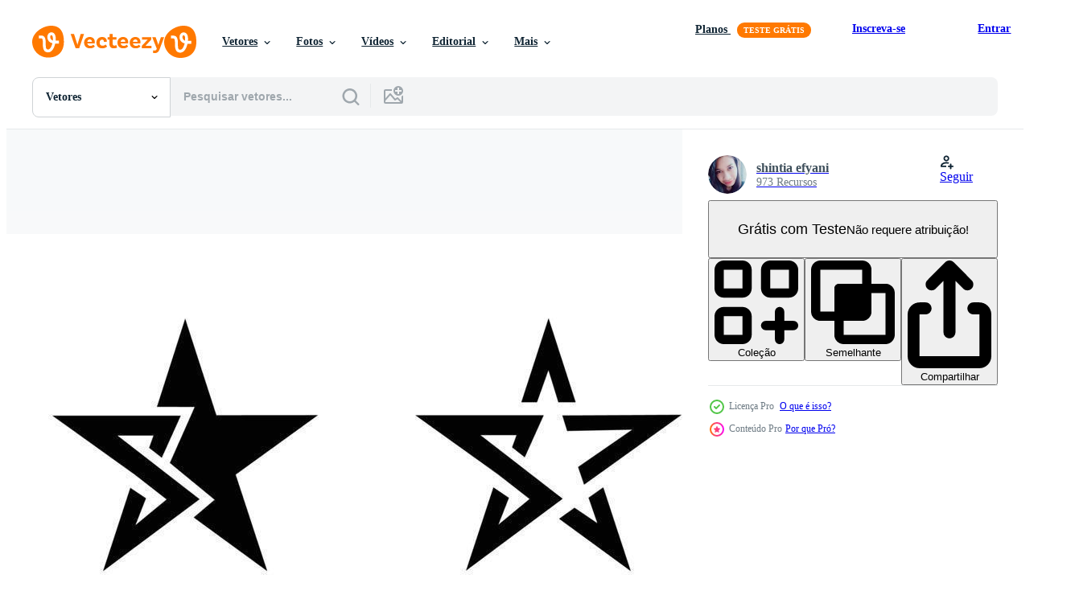

--- FILE ---
content_type: text/html; charset=utf-8
request_url: https://pt.vecteezy.com/resources/9553270/show_related_tags_async_content
body_size: 1609
content:
<turbo-frame id="show-related-tags">
  <h2 class="ez-resource-related__header">Palavras-chave relacionadas</h2>

    <div class="splide ez-carousel tags-carousel is-ready" style="--carousel_height: 48px; --additional_height: 0px;" data-controller="carousel search-tag" data-bullets="false" data-loop="false" data-arrows="true">
    <div class="splide__track ez-carousel__track" data-carousel-target="track">
      <ul class="splide__list ez-carousel__inner-wrap" data-carousel-target="innerWrap">
        <li class="search-tag splide__slide ez-carousel__slide" data-carousel-target="slide"><a class="search-tag__tag-link ez-btn ez-btn--light" title="estrela" data-action="search-tag#sendClickEvent search-tag#performSearch" data-search-tag-verified="true" data-keyword-location="show" href="/vetor-gratis/estrela">estrela</a></li><li class="search-tag splide__slide ez-carousel__slide" data-carousel-target="slide"><a class="search-tag__tag-link ez-btn ez-btn--light" title="ícone" data-action="search-tag#sendClickEvent search-tag#performSearch" data-search-tag-verified="true" data-keyword-location="show" href="/vetor-gratis/%C3%ADcone">ícone</a></li><li class="search-tag splide__slide ez-carousel__slide" data-carousel-target="slide"><a class="search-tag__tag-link ez-btn ez-btn--light" title="vetor" data-action="search-tag#sendClickEvent search-tag#performSearch" data-search-tag-verified="true" data-keyword-location="show" href="/vetor-gratis/vetor">vetor</a></li><li class="search-tag splide__slide ez-carousel__slide" data-carousel-target="slide"><a class="search-tag__tag-link ez-btn ez-btn--light" title="forma" data-action="search-tag#sendClickEvent search-tag#performSearch" data-search-tag-verified="true" data-keyword-location="show" href="/vetor-gratis/forma">forma</a></li><li class="search-tag splide__slide ez-carousel__slide" data-carousel-target="slide"><a class="search-tag__tag-link ez-btn ez-btn--light" title="prêmio" data-action="search-tag#sendClickEvent search-tag#performSearch" data-search-tag-verified="true" data-keyword-location="show" href="/vetor-gratis/pr%C3%AAmio">prêmio</a></li><li class="search-tag splide__slide ez-carousel__slide" data-carousel-target="slide"><a class="search-tag__tag-link ez-btn ez-btn--light" title="elemento" data-action="search-tag#sendClickEvent search-tag#performSearch" data-search-tag-verified="true" data-keyword-location="show" href="/vetor-gratis/elemento">elemento</a></li><li class="search-tag splide__slide ez-carousel__slide" data-carousel-target="slide"><a class="search-tag__tag-link ez-btn ez-btn--light" title="ilustração" data-action="search-tag#sendClickEvent search-tag#performSearch" data-search-tag-verified="true" data-keyword-location="show" href="/vetor-gratis/ilustra%C3%A7%C3%A3o">ilustração</a></li><li class="search-tag splide__slide ez-carousel__slide" data-carousel-target="slide"><a class="search-tag__tag-link ez-btn ez-btn--light" title="símbolo" data-action="search-tag#sendClickEvent search-tag#performSearch" data-search-tag-verified="true" data-keyword-location="show" href="/vetor-gratis/s%C3%ADmbolo">símbolo</a></li><li class="search-tag splide__slide ez-carousel__slide" data-carousel-target="slide"><a class="search-tag__tag-link ez-btn ez-btn--light" title="decoração" data-action="search-tag#sendClickEvent search-tag#performSearch" data-search-tag-verified="true" data-keyword-location="show" href="/vetor-gratis/decora%C3%A7%C3%A3o">decoração</a></li><li class="search-tag splide__slide ez-carousel__slide" data-carousel-target="slide"><a class="search-tag__tag-link ez-btn ez-btn--light" title="sinais" data-action="search-tag#sendClickEvent search-tag#performSearch" data-search-tag-verified="true" data-keyword-location="show" href="/vetor-gratis/sinais">sinais</a></li><li class="search-tag splide__slide ez-carousel__slide" data-carousel-target="slide"><a class="search-tag__tag-link ez-btn ez-btn--light" title="melhor" data-action="search-tag#sendClickEvent search-tag#performSearch" data-search-tag-verified="true" data-keyword-location="show" href="/vetor-gratis/melhor">melhor</a></li><li class="search-tag splide__slide ez-carousel__slide" data-carousel-target="slide"><a class="search-tag__tag-link ez-btn ez-btn--light" title="abstrato" data-action="search-tag#sendClickEvent search-tag#performSearch" data-search-tag-verified="true" data-keyword-location="show" href="/vetor-gratis/abstrato">abstrato</a></li><li class="search-tag splide__slide ez-carousel__slide" data-carousel-target="slide"><a class="search-tag__tag-link ez-btn ez-btn--light" title="rede" data-action="search-tag#sendClickEvent search-tag#performSearch" data-search-tag-verified="true" data-keyword-location="show" href="/vetor-gratis/rede">rede</a></li><li class="search-tag splide__slide ez-carousel__slide" data-carousel-target="slide"><a class="search-tag__tag-link ez-btn ez-btn--light" title="conjunto" data-action="search-tag#sendClickEvent search-tag#performSearch" data-search-tag-verified="true" data-keyword-location="show" href="/vetor-gratis/conjunto">conjunto</a></li><li class="search-tag splide__slide ez-carousel__slide" data-carousel-target="slide"><a class="search-tag__tag-link ez-btn ez-btn--light" title="isolado" data-action="search-tag#sendClickEvent search-tag#performSearch" data-search-tag-verified="true" data-keyword-location="show" href="/vetor-gratis/isolado">isolado</a></li><li class="search-tag splide__slide ez-carousel__slide" data-carousel-target="slide"><a class="search-tag__tag-link ez-btn ez-btn--light" title="projeto" data-action="search-tag#sendClickEvent search-tag#performSearch" data-search-tag-verified="true" data-keyword-location="show" href="/vetor-gratis/projeto">projeto</a></li><li class="search-tag splide__slide ez-carousel__slide" data-carousel-target="slide"><a class="search-tag__tag-link ez-btn ez-btn--light" title="gráfico" data-action="search-tag#sendClickEvent search-tag#performSearch" data-search-tag-verified="true" data-keyword-location="show" href="/vetor-gratis/gr%C3%A1fico">gráfico</a></li><li class="search-tag splide__slide ez-carousel__slide" data-carousel-target="slide"><a class="search-tag__tag-link ez-btn ez-btn--light" title="fundo" data-action="search-tag#sendClickEvent search-tag#performSearch" data-search-tag-verified="true" data-keyword-location="show" href="/vetor-gratis/fundo">fundo</a></li><li class="search-tag splide__slide ez-carousel__slide" data-carousel-target="slide"><a class="search-tag__tag-link ez-btn ez-btn--light" title="avaliação" data-action="search-tag#sendClickEvent search-tag#performSearch" data-search-tag-verified="true" data-keyword-location="show" href="/vetor-gratis/avalia%C3%A7%C3%A3o">avaliação</a></li><li class="search-tag splide__slide ez-carousel__slide" data-carousel-target="slide"><a class="search-tag__tag-link ez-btn ez-btn--light" title="objeto" data-action="search-tag#sendClickEvent search-tag#performSearch" data-search-tag-verified="true" data-keyword-location="show" href="/vetor-gratis/objeto">objeto</a></li><li class="search-tag splide__slide ez-carousel__slide" data-carousel-target="slide"><a class="search-tag__tag-link ez-btn ez-btn--light" title="silhueta" data-action="search-tag#sendClickEvent search-tag#performSearch" data-search-tag-verified="true" data-keyword-location="show" href="/vetor-gratis/silhueta">silhueta</a></li><li class="search-tag splide__slide ez-carousel__slide" data-carousel-target="slide"><a class="search-tag__tag-link ez-btn ez-btn--light" title="botões" data-action="search-tag#sendClickEvent search-tag#performSearch" data-search-tag-verified="true" data-keyword-location="show" href="/vetor-gratis/bot%C3%B5es">botões</a></li><li class="search-tag splide__slide ez-carousel__slide" data-carousel-target="slide"><a class="search-tag__tag-link ez-btn ez-btn--light" title="moderno" data-action="search-tag#sendClickEvent search-tag#performSearch" data-search-tag-verified="true" data-keyword-location="show" href="/vetor-gratis/moderno">moderno</a></li><li class="search-tag splide__slide ez-carousel__slide" data-carousel-target="slide"><a class="search-tag__tag-link ez-btn ez-btn--light" title="sucesso" data-action="search-tag#sendClickEvent search-tag#performSearch" data-search-tag-verified="true" data-keyword-location="show" href="/vetor-gratis/sucesso">sucesso</a></li><li class="search-tag splide__slide ez-carousel__slide" data-carousel-target="slide"><a class="search-tag__tag-link ez-btn ez-btn--light" title="taxa" data-action="search-tag#sendClickEvent search-tag#performSearch" data-search-tag-verified="true" data-keyword-location="show" href="/vetor-gratis/taxa">taxa</a></li><li class="search-tag splide__slide ez-carousel__slide" data-carousel-target="slide"><a class="search-tag__tag-link ez-btn ez-btn--light" title="imagem" data-action="search-tag#sendClickEvent search-tag#performSearch" data-search-tag-verified="true" data-keyword-location="show" href="/vetor-gratis/imagem">imagem</a></li><li class="search-tag splide__slide ez-carousel__slide" data-carousel-target="slide"><a class="search-tag__tag-link ez-btn ez-btn--light" title="branco" data-action="search-tag#sendClickEvent search-tag#performSearch" data-search-tag-verified="true" data-keyword-location="show" href="/vetor-gratis/branco">branco</a></li><li class="search-tag splide__slide ez-carousel__slide" data-carousel-target="slide"><a class="search-tag__tag-link ez-btn ez-btn--light" title="criativo" data-action="search-tag#sendClickEvent search-tag#performSearch" data-search-tag-verified="true" data-keyword-location="show" href="/vetor-gratis/criativo">criativo</a></li><li class="search-tag splide__slide ez-carousel__slide" data-carousel-target="slide"><a class="search-tag__tag-link ez-btn ez-btn--light" title="negócio" data-action="search-tag#sendClickEvent search-tag#performSearch" data-search-tag-verified="true" data-keyword-location="show" href="/vetor-gratis/neg%C3%B3cio">negócio</a></li><li class="search-tag splide__slide ez-carousel__slide" data-carousel-target="slide"><a class="search-tag__tag-link ez-btn ez-btn--light" title="arte" data-action="search-tag#sendClickEvent search-tag#performSearch" data-search-tag-verified="true" data-keyword-location="show" href="/vetor-gratis/arte">arte</a></li>
</ul></div>
    

    <div class="splide__arrows splide__arrows--ltr ez-carousel__arrows"><button class="splide__arrow splide__arrow--prev ez-carousel__arrow ez-carousel__arrow--prev" disabled="disabled" data-carousel-target="arrowPrev" data-test-id="carousel-arrow-prev" data-direction="prev" aria_label="Anterior"><span class="ez-carousel__arrow-wrap"><svg xmlns="http://www.w3.org/2000/svg" viewBox="0 0 5 8" role="img" aria-labelledby="acf7wnd76dobed438cdtp2wbkfonit99" class="arrow-prev"><desc id="acf7wnd76dobed438cdtp2wbkfonit99">Anterior</desc><path fill-rule="evenodd" d="M4.707 7.707a1 1 0 0 0 0-1.414L2.414 4l2.293-2.293A1 1 0 0 0 3.293.293l-3 3a1 1 0 0 0 0 1.414l3 3a1 1 0 0 0 1.414 0Z" clip-rule="evenodd"></path></svg>
</span><span class="ez-carousel__gradient"></span></button><button class="splide__arrow splide__arrow--next ez-carousel__arrow ez-carousel__arrow--next" disabled="disabled" data-carousel-target="arrowNext" data-test-id="carousel-arrow-next" data-direction="next" aria_label="Seguinte"><span class="ez-carousel__arrow-wrap"><svg xmlns="http://www.w3.org/2000/svg" viewBox="0 0 5 8" role="img" aria-labelledby="amym4dgrqyoh3yj26qa5rx9asnndxov3" class="arrow-next"><desc id="amym4dgrqyoh3yj26qa5rx9asnndxov3">Seguinte</desc><path fill-rule="evenodd" d="M.293 7.707a1 1 0 0 1 0-1.414L2.586 4 .293 1.707A1 1 0 0 1 1.707.293l3 3a1 1 0 0 1 0 1.414l-3 3a1 1 0 0 1-1.414 0Z" clip-rule="evenodd"></path></svg>
</span><span class="ez-carousel__gradient"></span></button></div>
</div></turbo-frame>


--- FILE ---
content_type: text/html; charset=utf-8
request_url: https://pt.vecteezy.com/resources/9553270/show_related_grids_async_content
body_size: 20364
content:
<turbo-frame id="show-related-resources">
    <div data-conversions-category="Usuários também visualizaram">
      <h2 class="ez-resource-related__header">
        Usuários também visualizaram
      </h2>

      <ul class="ez-resource-grid ez-resource-grid--main-grid  is-hidden" id="false" data-controller="grid contributor-info" data-grid-track-truncation-value="false" data-max-rows="50" data-row-height="240" data-instant-grid="false" data-truncate-results="false" data-testid="also-viewed-resources" data-labels="editable free" style="--editable: &#39;Editável&#39;;--free: &#39;Grátis&#39;;">

  <li class="ez-resource-grid__item ez-resource-thumb ez-resource-thumb--pro" data-controller="grid-item-decorator" data-position="{{position}}" data-item-id="1540533" data-pro="true" data-grid-target="gridItem" data-w="313" data-h="200" data-grid-item-decorator-free-label-value="Grátis" data-action="mouseenter-&gt;grid-item-decorator#hoverThumb:once" data-grid-item-decorator-item-pro-param="Pro" data-grid-item-decorator-resource-id-param="1540533" data-grid-item-decorator-content-type-param="Content-vector" data-grid-item-decorator-image-src-param="https://static.vecteezy.com/system/resources/previews/001/540/533/non_2x/logo-of-stars-free-vector.jpg" data-grid-item-decorator-pinterest-url-param="https://pt.vecteezy.com/arte-vetorial/1540533-logotipo-de-estrelas" data-grid-item-decorator-seo-page-description-param="logo das estrelas" data-grid-item-decorator-user-id-param="2476743" data-grid-item-decorator-user-display-name-param="Harry Kusumo" data-grid-item-decorator-uploads-path-param="/membros/harrykusumobile/uploads">

  <script type="application/ld+json" id="media_schema">
  {"@context":"https://schema.org","@type":"ImageObject","name":"logo das estrelas","uploadDate":"2020-11-27T03:05:27-06:00","thumbnailUrl":"https://static.vecteezy.com/ti/vetor-gratis/t1/1540533-logotipo-de-estrelas-vetor.jpg","contentUrl":"https://static.vecteezy.com/ti/vetor-gratis/p1/1540533-logotipo-de-estrelas-vetor.jpg","sourceOrganization":"Vecteezy","license":"https://support.vecteezy.com/pt_br/novo-licenciamento-do-vecteezy-ByHivesvt","acquireLicensePage":"https://pt.vecteezy.com/arte-vetorial/1540533-logotipo-de-estrelas","creator":{"@type":"Person","name":"Harry Kusumo"},"copyrightNotice":"Harry Kusumo","creditText":"Vecteezy"}
</script>


<a href="/arte-vetorial/1540533-logotipo-de-estrelas" class="ez-resource-thumb__link" title="logo das estrelas" style="--height: 200; --width: 313; " data-action="click-&gt;grid#trackResourceClick mouseenter-&gt;grid#trackResourceHover" data-content-type="vector" data-controller="ez-hover-intent" data-previews-srcs="[&quot;https://static.vecteezy.com/ti/vetor-gratis/p1/1540533-logotipo-de-estrelas-vetor.jpg&quot;,&quot;https://static.vecteezy.com/ti/vetor-gratis/p2/1540533-logotipo-de-estrelas-vetor.jpg&quot;]" data-pro="true" data-resource-id="1540533" data-grid-item-decorator-target="link">
    <img src="https://static.vecteezy.com/ti/vetor-gratis/t2/1540533-logotipo-de-estrelas-vetor.jpg" srcset="https://static.vecteezy.com/ti/vetor-gratis/t1/1540533-logotipo-de-estrelas-vetor.jpg 2x, https://static.vecteezy.com/ti/vetor-gratis/t2/1540533-logotipo-de-estrelas-vetor.jpg 1x" class="ez-resource-thumb__img" loading="lazy" decoding="async" width="313" height="200" alt="logo das estrelas vetor">

</a>

  <div class="ez-resource-thumb__label-wrap"></div>
  

  <div class="ez-resource-thumb__hover-state"></div>
</li><li class="ez-resource-grid__item ez-resource-thumb ez-resource-thumb--pro" data-controller="grid-item-decorator" data-position="{{position}}" data-item-id="2420636" data-pro="true" data-grid-target="gridItem" data-w="313" data-h="200" data-grid-item-decorator-free-label-value="Grátis" data-action="mouseenter-&gt;grid-item-decorator#hoverThumb:once" data-grid-item-decorator-item-pro-param="Pro" data-grid-item-decorator-resource-id-param="2420636" data-grid-item-decorator-content-type-param="Content-vector" data-grid-item-decorator-image-src-param="https://static.vecteezy.com/system/resources/previews/002/420/636/non_2x/star-logo-template-collection-free-vector.jpg" data-grid-item-decorator-pinterest-url-param="https://pt.vecteezy.com/arte-vetorial/2420636-star-logo-template-collection" data-grid-item-decorator-seo-page-description-param="coleção de modelos de logotipo de estrela" data-grid-item-decorator-user-id-param="2751688" data-grid-item-decorator-user-display-name-param="Frik Grapik" data-grid-item-decorator-avatar-src-param="https://static.vecteezy.com/system/user/avatar/2751688/medium_pppp.jpg" data-grid-item-decorator-uploads-path-param="/membros/frikgrapik/uploads">

  <script type="application/ld+json" id="media_schema">
  {"@context":"https://schema.org","@type":"ImageObject","name":"coleção de modelos de logotipo de estrela","uploadDate":"2021-05-11T07:33:07-05:00","thumbnailUrl":"https://static.vecteezy.com/ti/vetor-gratis/t1/2420636-star-logo-template-collection-vetor.jpg","contentUrl":"https://static.vecteezy.com/ti/vetor-gratis/p1/2420636-star-logo-template-collection-vetor.jpg","sourceOrganization":"Vecteezy","license":"https://support.vecteezy.com/pt_br/novo-licenciamento-do-vecteezy-ByHivesvt","acquireLicensePage":"https://pt.vecteezy.com/arte-vetorial/2420636-star-logo-template-collection","creator":{"@type":"Person","name":"Frik Grapik"},"copyrightNotice":"Frik Grapik","creditText":"Vecteezy"}
</script>


<a href="/arte-vetorial/2420636-star-logo-template-collection" class="ez-resource-thumb__link" title="coleção de modelos de logotipo de estrela" style="--height: 200; --width: 313; " data-action="click-&gt;grid#trackResourceClick mouseenter-&gt;grid#trackResourceHover" data-content-type="vector" data-controller="ez-hover-intent" data-previews-srcs="[&quot;https://static.vecteezy.com/ti/vetor-gratis/p1/2420636-star-logo-template-collection-vetor.jpg&quot;,&quot;https://static.vecteezy.com/ti/vetor-gratis/p2/2420636-star-logo-template-collection-vetor.jpg&quot;]" data-pro="true" data-resource-id="2420636" data-grid-item-decorator-target="link">
    <img src="https://static.vecteezy.com/ti/vetor-gratis/t2/2420636-star-logo-template-collection-vetor.jpg" srcset="https://static.vecteezy.com/ti/vetor-gratis/t1/2420636-star-logo-template-collection-vetor.jpg 2x, https://static.vecteezy.com/ti/vetor-gratis/t2/2420636-star-logo-template-collection-vetor.jpg 1x" class="ez-resource-thumb__img" loading="lazy" decoding="async" width="313" height="200" alt="coleção de modelos de logotipo de estrela vetor">

</a>

  <div class="ez-resource-thumb__label-wrap"></div>
  

  <div class="ez-resource-thumb__hover-state"></div>
</li><li class="ez-resource-grid__item ez-resource-thumb ez-resource-thumb--pro" data-controller="grid-item-decorator" data-position="{{position}}" data-item-id="2420633" data-pro="true" data-grid-target="gridItem" data-w="200" data-h="200" data-grid-item-decorator-free-label-value="Grátis" data-action="mouseenter-&gt;grid-item-decorator#hoverThumb:once" data-grid-item-decorator-item-pro-param="Pro" data-grid-item-decorator-resource-id-param="2420633" data-grid-item-decorator-content-type-param="Content-vector" data-grid-item-decorator-image-src-param="https://static.vecteezy.com/system/resources/previews/002/420/633/non_2x/golden-star-logo-collection-free-vector.jpg" data-grid-item-decorator-pinterest-url-param="https://pt.vecteezy.com/arte-vetorial/2420633-colecao-de-logotipo-de-estrela-dourada" data-grid-item-decorator-seo-page-description-param="coleção do logotipo da estrela dourada" data-grid-item-decorator-user-id-param="2751688" data-grid-item-decorator-user-display-name-param="Frik Grapik" data-grid-item-decorator-avatar-src-param="https://static.vecteezy.com/system/user/avatar/2751688/medium_pppp.jpg" data-grid-item-decorator-uploads-path-param="/membros/frikgrapik/uploads">

  <script type="application/ld+json" id="media_schema">
  {"@context":"https://schema.org","@type":"ImageObject","name":"coleção do logotipo da estrela dourada","uploadDate":"2021-05-11T07:32:51-05:00","thumbnailUrl":"https://static.vecteezy.com/ti/vetor-gratis/t1/2420633-colecao-de-logotipo-de-estrela-dourada-vetor.jpg","contentUrl":"https://static.vecteezy.com/ti/vetor-gratis/p1/2420633-colecao-de-logotipo-de-estrela-dourada-vetor.jpg","sourceOrganization":"Vecteezy","license":"https://support.vecteezy.com/pt_br/novo-licenciamento-do-vecteezy-ByHivesvt","acquireLicensePage":"https://pt.vecteezy.com/arte-vetorial/2420633-colecao-de-logotipo-de-estrela-dourada","creator":{"@type":"Person","name":"Frik Grapik"},"copyrightNotice":"Frik Grapik","creditText":"Vecteezy"}
</script>


<a href="/arte-vetorial/2420633-colecao-de-logotipo-de-estrela-dourada" class="ez-resource-thumb__link" title="coleção do logotipo da estrela dourada" style="--height: 200; --width: 200; " data-action="click-&gt;grid#trackResourceClick mouseenter-&gt;grid#trackResourceHover" data-content-type="vector" data-controller="ez-hover-intent" data-previews-srcs="[&quot;https://static.vecteezy.com/ti/vetor-gratis/p1/2420633-colecao-de-logotipo-de-estrela-dourada-vetor.jpg&quot;,&quot;https://static.vecteezy.com/ti/vetor-gratis/p2/2420633-colecao-de-logotipo-de-estrela-dourada-vetor.jpg&quot;]" data-pro="true" data-resource-id="2420633" data-grid-item-decorator-target="link">
    <img src="https://static.vecteezy.com/ti/vetor-gratis/t2/2420633-colecao-de-logotipo-de-estrela-dourada-vetor.jpg" srcset="https://static.vecteezy.com/ti/vetor-gratis/t1/2420633-colecao-de-logotipo-de-estrela-dourada-vetor.jpg 2x, https://static.vecteezy.com/ti/vetor-gratis/t2/2420633-colecao-de-logotipo-de-estrela-dourada-vetor.jpg 1x" class="ez-resource-thumb__img" loading="lazy" decoding="async" width="200" height="200" alt="coleção do logotipo da estrela dourada vetor">

</a>

  <div class="ez-resource-thumb__label-wrap"></div>
  

  <div class="ez-resource-thumb__hover-state"></div>
</li><li class="ez-resource-grid__item ez-resource-thumb ez-resource-thumb--pro" data-controller="grid-item-decorator" data-position="{{position}}" data-item-id="7048891" data-pro="true" data-grid-target="gridItem" data-w="300" data-h="200" data-grid-item-decorator-free-label-value="Grátis" data-action="mouseenter-&gt;grid-item-decorator#hoverThumb:once" data-grid-item-decorator-item-pro-param="Pro" data-grid-item-decorator-resource-id-param="7048891" data-grid-item-decorator-content-type-param="Content-vector" data-grid-item-decorator-image-src-param="https://static.vecteezy.com/system/resources/previews/007/048/891/non_2x/modern-gold-star-logo-in-elegant-style-on-black-background-vector.jpg" data-grid-item-decorator-pinterest-url-param="https://pt.vecteezy.com/arte-vetorial/7048891-moderno-gold-star-logo-em-estilo-elegante-em-fundo-preto" data-grid-item-decorator-seo-page-description-param="logotipo estrela de ouro moderno em estilo elegante em fundo preto." data-grid-item-decorator-user-id-param="6684039" data-grid-item-decorator-user-display-name-param="Muhammad Alif Nurfauzi" data-grid-item-decorator-avatar-src-param="https://static.vecteezy.com/system/user/avatar/6684039/medium_Photo_Profil_IG_1.png" data-grid-item-decorator-uploads-path-param="/membros/aliffauzi/uploads">

  <script type="application/ld+json" id="media_schema">
  {"@context":"https://schema.org","@type":"ImageObject","name":"logotipo estrela de ouro moderno em estilo elegante em fundo preto.","uploadDate":"2022-04-10T03:07:53-05:00","thumbnailUrl":"https://static.vecteezy.com/ti/vetor-gratis/t1/7048891-moderno-gold-star-logo-em-estilo-elegante-em-fundo-preto-vetor.jpg","contentUrl":"https://static.vecteezy.com/ti/vetor-gratis/p1/7048891-moderno-gold-star-logo-em-estilo-elegante-em-fundo-preto-vetor.jpg","sourceOrganization":"Vecteezy","license":"https://support.vecteezy.com/pt_br/novo-licenciamento-do-vecteezy-ByHivesvt","acquireLicensePage":"https://pt.vecteezy.com/arte-vetorial/7048891-moderno-gold-star-logo-em-estilo-elegante-em-fundo-preto","creator":{"@type":"Person","name":"Muhammad Alif Nurfauzi"},"copyrightNotice":"Muhammad Alif Nurfauzi","creditText":"Vecteezy"}
</script>


<a href="/arte-vetorial/7048891-moderno-gold-star-logo-em-estilo-elegante-em-fundo-preto" class="ez-resource-thumb__link" title="logotipo estrela de ouro moderno em estilo elegante em fundo preto." style="--height: 200; --width: 300; " data-action="click-&gt;grid#trackResourceClick mouseenter-&gt;grid#trackResourceHover" data-content-type="vector" data-controller="ez-hover-intent" data-previews-srcs="[&quot;https://static.vecteezy.com/ti/vetor-gratis/p1/7048891-moderno-gold-star-logo-em-estilo-elegante-em-fundo-preto-vetor.jpg&quot;,&quot;https://static.vecteezy.com/ti/vetor-gratis/p2/7048891-moderno-gold-star-logo-em-estilo-elegante-em-fundo-preto-vetor.jpg&quot;]" data-pro="true" data-resource-id="7048891" data-grid-item-decorator-target="link">
    <img src="https://static.vecteezy.com/ti/vetor-gratis/t2/7048891-moderno-gold-star-logo-em-estilo-elegante-em-fundo-preto-vetor.jpg" srcset="https://static.vecteezy.com/ti/vetor-gratis/t1/7048891-moderno-gold-star-logo-em-estilo-elegante-em-fundo-preto-vetor.jpg 2x, https://static.vecteezy.com/ti/vetor-gratis/t2/7048891-moderno-gold-star-logo-em-estilo-elegante-em-fundo-preto-vetor.jpg 1x" class="ez-resource-thumb__img" loading="lazy" decoding="async" width="300" height="200" alt="logotipo estrela de ouro moderno em estilo elegante em fundo preto. vetor">

</a>

  <div class="ez-resource-thumb__label-wrap"></div>
  

  <div class="ez-resource-thumb__hover-state"></div>
</li><li class="ez-resource-grid__item ez-resource-thumb" data-controller="grid-item-decorator" data-position="{{position}}" data-item-id="378728" data-pro="false" data-grid-target="gridItem" data-w="200" data-h="200" data-grid-item-decorator-free-label-value="Grátis" data-action="mouseenter-&gt;grid-item-decorator#hoverThumb:once" data-grid-item-decorator-item-pro-param="Free" data-grid-item-decorator-resource-id-param="378728" data-grid-item-decorator-content-type-param="Content-vector" data-grid-item-decorator-image-src-param="https://static.vecteezy.com/system/resources/previews/000/378/728/non_2x/star-vector-icon.jpg" data-grid-item-decorator-pinterest-url-param="https://pt.vecteezy.com/arte-vetorial/378728-icone-de-vetor-de-estrela" data-grid-item-decorator-seo-page-description-param="Ícone de vetor de estrela" data-grid-item-decorator-user-id-param="1343482" data-grid-item-decorator-user-display-name-param="Muhammad Khaleeq" data-grid-item-decorator-uploads-path-param="/membros/iyikon/uploads">

  <script type="application/ld+json" id="media_schema">
  {"@context":"https://schema.org","@type":"ImageObject","name":"Ícone de vetor de estrela","uploadDate":"2019-03-31T11:27:50-05:00","thumbnailUrl":"https://static.vecteezy.com/ti/vetor-gratis/t1/378728-icone-de-de-estrela-gratis-vetor.jpg","contentUrl":"https://static.vecteezy.com/ti/vetor-gratis/p1/378728-icone-de-de-estrela-gratis-vetor.jpg","sourceOrganization":"Vecteezy","license":"https://support.vecteezy.com/pt_br/novo-licenciamento-do-vecteezy-ByHivesvt","acquireLicensePage":"https://pt.vecteezy.com/arte-vetorial/378728-icone-de-vetor-de-estrela","creator":{"@type":"Person","name":"Muhammad Khaleeq"},"copyrightNotice":"Muhammad Khaleeq","creditText":"Vecteezy"}
</script>


<a href="/arte-vetorial/378728-icone-de-vetor-de-estrela" class="ez-resource-thumb__link" title="Ícone de vetor de estrela" style="--height: 200; --width: 200; " data-action="click-&gt;grid#trackResourceClick mouseenter-&gt;grid#trackResourceHover" data-content-type="vector" data-controller="ez-hover-intent" data-previews-srcs="[&quot;https://static.vecteezy.com/ti/vetor-gratis/p1/378728-icone-de-de-estrela-gratis-vetor.jpg&quot;,&quot;https://static.vecteezy.com/ti/vetor-gratis/p2/378728-icone-de-de-estrela-gratis-vetor.jpg&quot;]" data-pro="false" data-resource-id="378728" data-grid-item-decorator-target="link">
    <img src="https://static.vecteezy.com/ti/vetor-gratis/t2/378728-icone-de-de-estrela-gratis-vetor.jpg" srcset="https://static.vecteezy.com/ti/vetor-gratis/t1/378728-icone-de-de-estrela-gratis-vetor.jpg 2x, https://static.vecteezy.com/ti/vetor-gratis/t2/378728-icone-de-de-estrela-gratis-vetor.jpg 1x" class="ez-resource-thumb__img" loading="lazy" decoding="async" width="200" height="200" alt="Ícone de vetor de estrela">

</a>

  <div class="ez-resource-thumb__label-wrap"></div>
  

  <div class="ez-resource-thumb__hover-state"></div>
</li><li class="ez-resource-grid__item ez-resource-thumb ez-resource-thumb--pro" data-controller="grid-item-decorator" data-position="{{position}}" data-item-id="3813086" data-pro="true" data-grid-target="gridItem" data-w="200" data-h="200" data-grid-item-decorator-free-label-value="Grátis" data-action="mouseenter-&gt;grid-item-decorator#hoverThumb:once" data-grid-item-decorator-item-pro-param="Pro" data-grid-item-decorator-resource-id-param="3813086" data-grid-item-decorator-content-type-param="Content-vector" data-grid-item-decorator-image-src-param="https://static.vecteezy.com/system/resources/previews/003/813/086/non_2x/set-of-star-icon-free-vector.jpg" data-grid-item-decorator-pinterest-url-param="https://pt.vecteezy.com/arte-vetorial/3813086-icone-conjunto-de-estrelas" data-grid-item-decorator-seo-page-description-param="conjunto de ícone de estrela" data-grid-item-decorator-user-id-param="4825969" data-grid-item-decorator-user-display-name-param="ainin n" data-grid-item-decorator-uploads-path-param="/membros/ainin_n/uploads">

  <script type="application/ld+json" id="media_schema">
  {"@context":"https://schema.org","@type":"ImageObject","name":"conjunto de ícone de estrela","uploadDate":"2021-10-25T16:40:06-05:00","thumbnailUrl":"https://static.vecteezy.com/ti/vetor-gratis/t1/3813086-icone-conjunto-de-estrelas-vetor.jpg","contentUrl":"https://static.vecteezy.com/ti/vetor-gratis/p1/3813086-icone-conjunto-de-estrelas-vetor.jpg","sourceOrganization":"Vecteezy","license":"https://support.vecteezy.com/pt_br/novo-licenciamento-do-vecteezy-ByHivesvt","acquireLicensePage":"https://pt.vecteezy.com/arte-vetorial/3813086-icone-conjunto-de-estrelas","creator":{"@type":"Person","name":"ainin n"},"copyrightNotice":"ainin n","creditText":"Vecteezy"}
</script>


<a href="/arte-vetorial/3813086-icone-conjunto-de-estrelas" class="ez-resource-thumb__link" title="conjunto de ícone de estrela" style="--height: 200; --width: 200; " data-action="click-&gt;grid#trackResourceClick mouseenter-&gt;grid#trackResourceHover" data-content-type="vector" data-controller="ez-hover-intent" data-previews-srcs="[&quot;https://static.vecteezy.com/ti/vetor-gratis/p1/3813086-icone-conjunto-de-estrelas-vetor.jpg&quot;,&quot;https://static.vecteezy.com/ti/vetor-gratis/p2/3813086-icone-conjunto-de-estrelas-vetor.jpg&quot;]" data-pro="true" data-resource-id="3813086" data-grid-item-decorator-target="link">
    <img src="https://static.vecteezy.com/ti/vetor-gratis/t2/3813086-icone-conjunto-de-estrelas-vetor.jpg" srcset="https://static.vecteezy.com/ti/vetor-gratis/t1/3813086-icone-conjunto-de-estrelas-vetor.jpg 2x, https://static.vecteezy.com/ti/vetor-gratis/t2/3813086-icone-conjunto-de-estrelas-vetor.jpg 1x" class="ez-resource-thumb__img" loading="lazy" decoding="async" width="200" height="200" alt="conjunto de ícone de estrela vetor">

</a>

  <div class="ez-resource-thumb__label-wrap"></div>
  

  <div class="ez-resource-thumb__hover-state"></div>
</li><li class="ez-resource-grid__item ez-resource-thumb ez-resource-thumb--pro" data-controller="grid-item-decorator" data-position="{{position}}" data-item-id="1594495" data-pro="true" data-grid-target="gridItem" data-w="361" data-h="200" data-grid-item-decorator-free-label-value="Grátis" data-action="mouseenter-&gt;grid-item-decorator#hoverThumb:once" data-grid-item-decorator-item-pro-param="Pro" data-grid-item-decorator-resource-id-param="1594495" data-grid-item-decorator-content-type-param="Content-vector" data-grid-item-decorator-image-src-param="https://static.vecteezy.com/system/resources/previews/001/594/495/non_2x/abstract-logo-with-star-concept-free-vector.jpg" data-grid-item-decorator-pinterest-url-param="https://pt.vecteezy.com/arte-vetorial/1594495-abstract-logo-with-star-concept" data-grid-item-decorator-seo-page-description-param="logotipo abstrato com conceito estrela" data-grid-item-decorator-user-id-param="2392862" data-grid-item-decorator-user-display-name-param="Gby S" data-grid-item-decorator-avatar-src-param="https://static.vecteezy.com/system/user/avatar/2392862/medium_IMG_0979.JPG" data-grid-item-decorator-uploads-path-param="/membros/gbys/uploads">

  <script type="application/ld+json" id="media_schema">
  {"@context":"https://schema.org","@type":"ImageObject","name":"logotipo abstrato com conceito estrela","uploadDate":"2020-11-30T12:42:40-06:00","thumbnailUrl":"https://static.vecteezy.com/ti/vetor-gratis/t1/1594495-abstract-logo-with-star-concept-vetor.jpg","contentUrl":"https://static.vecteezy.com/ti/vetor-gratis/p1/1594495-abstract-logo-with-star-concept-vetor.jpg","sourceOrganization":"Vecteezy","license":"https://support.vecteezy.com/pt_br/novo-licenciamento-do-vecteezy-ByHivesvt","acquireLicensePage":"https://pt.vecteezy.com/arte-vetorial/1594495-abstract-logo-with-star-concept","creator":{"@type":"Person","name":"Gby S"},"copyrightNotice":"Gby S","creditText":"Vecteezy"}
</script>


<a href="/arte-vetorial/1594495-abstract-logo-with-star-concept" class="ez-resource-thumb__link" title="logotipo abstrato com conceito estrela" style="--height: 200; --width: 361; " data-action="click-&gt;grid#trackResourceClick mouseenter-&gt;grid#trackResourceHover" data-content-type="vector" data-controller="ez-hover-intent" data-previews-srcs="[&quot;https://static.vecteezy.com/ti/vetor-gratis/p1/1594495-abstract-logo-with-star-concept-vetor.jpg&quot;,&quot;https://static.vecteezy.com/ti/vetor-gratis/p2/1594495-abstract-logo-with-star-concept-vetor.jpg&quot;]" data-pro="true" data-resource-id="1594495" data-grid-item-decorator-target="link">
    <img src="https://static.vecteezy.com/ti/vetor-gratis/t2/1594495-abstract-logo-with-star-concept-vetor.jpg" srcset="https://static.vecteezy.com/ti/vetor-gratis/t1/1594495-abstract-logo-with-star-concept-vetor.jpg 2x, https://static.vecteezy.com/ti/vetor-gratis/t2/1594495-abstract-logo-with-star-concept-vetor.jpg 1x" class="ez-resource-thumb__img" loading="lazy" decoding="async" width="361" height="200" alt="logotipo abstrato com conceito estrela vetor">

</a>

  <div class="ez-resource-thumb__label-wrap"></div>
  

  <div class="ez-resource-thumb__hover-state"></div>
</li><li class="ez-resource-grid__item ez-resource-thumb ez-resource-thumb--pro" data-controller="grid-item-decorator" data-position="{{position}}" data-item-id="8988269" data-pro="true" data-grid-target="gridItem" data-w="300" data-h="200" data-grid-item-decorator-free-label-value="Grátis" data-action="mouseenter-&gt;grid-item-decorator#hoverThumb:once" data-grid-item-decorator-item-pro-param="Pro" data-grid-item-decorator-resource-id-param="8988269" data-grid-item-decorator-content-type-param="Content-vector" data-grid-item-decorator-image-src-param="https://static.vecteezy.com/system/resources/previews/008/988/269/non_2x/stars-icon-set-simple-style-vector.jpg" data-grid-item-decorator-pinterest-url-param="https://pt.vecteezy.com/arte-vetorial/8988269-estrelas-icon-set-estilo-simples" data-grid-item-decorator-seo-page-description-param="conjunto de ícones de estrelas, estilo simples" data-grid-item-decorator-user-id-param="5376821" data-grid-item-decorator-user-display-name-param="Ivan Ryabokon" data-grid-item-decorator-uploads-path-param="/membros/ylivdesign32835/uploads">

  <script type="application/ld+json" id="media_schema">
  {"@context":"https://schema.org","@type":"ImageObject","name":"conjunto de ícones de estrelas, estilo simples","uploadDate":"2022-07-12T14:13:45-05:00","thumbnailUrl":"https://static.vecteezy.com/ti/vetor-gratis/t1/8988269-estrelas-icon-set-estilo-simples-vetor.jpg","contentUrl":"https://static.vecteezy.com/ti/vetor-gratis/p1/8988269-estrelas-icon-set-estilo-simples-vetor.jpg","sourceOrganization":"Vecteezy","license":"https://support.vecteezy.com/pt_br/novo-licenciamento-do-vecteezy-ByHivesvt","acquireLicensePage":"https://pt.vecteezy.com/arte-vetorial/8988269-estrelas-icon-set-estilo-simples","creator":{"@type":"Person","name":"Ivan Ryabokon"},"copyrightNotice":"Ivan Ryabokon","creditText":"Vecteezy"}
</script>


<a href="/arte-vetorial/8988269-estrelas-icon-set-estilo-simples" class="ez-resource-thumb__link" title="conjunto de ícones de estrelas, estilo simples" style="--height: 200; --width: 300; " data-action="click-&gt;grid#trackResourceClick mouseenter-&gt;grid#trackResourceHover" data-content-type="vector" data-controller="ez-hover-intent" data-previews-srcs="[&quot;https://static.vecteezy.com/ti/vetor-gratis/p1/8988269-estrelas-icon-set-estilo-simples-vetor.jpg&quot;,&quot;https://static.vecteezy.com/ti/vetor-gratis/p2/8988269-estrelas-icon-set-estilo-simples-vetor.jpg&quot;]" data-pro="true" data-resource-id="8988269" data-grid-item-decorator-target="link">
    <img src="https://static.vecteezy.com/ti/vetor-gratis/t2/8988269-estrelas-icon-set-estilo-simples-vetor.jpg" srcset="https://static.vecteezy.com/ti/vetor-gratis/t1/8988269-estrelas-icon-set-estilo-simples-vetor.jpg 2x, https://static.vecteezy.com/ti/vetor-gratis/t2/8988269-estrelas-icon-set-estilo-simples-vetor.jpg 1x" class="ez-resource-thumb__img" loading="lazy" decoding="async" width="300" height="200" alt="conjunto de ícones de estrelas, estilo simples vetor">

</a>

  <div class="ez-resource-thumb__label-wrap"></div>
  

  <div class="ez-resource-thumb__hover-state"></div>
</li><li class="ez-resource-grid__item ez-resource-thumb ez-resource-thumb--pro" data-controller="grid-item-decorator" data-position="{{position}}" data-item-id="1545942" data-pro="true" data-grid-target="gridItem" data-w="200" data-h="200" data-grid-item-decorator-free-label-value="Grátis" data-action="mouseenter-&gt;grid-item-decorator#hoverThumb:once" data-grid-item-decorator-item-pro-param="Pro" data-grid-item-decorator-resource-id-param="1545942" data-grid-item-decorator-content-type-param="Content-vector" data-grid-item-decorator-image-src-param="https://static.vecteezy.com/system/resources/previews/001/545/942/non_2x/golden-star-logo-free-vector.jpg" data-grid-item-decorator-pinterest-url-param="https://pt.vecteezy.com/arte-vetorial/1545942-logotipo-da-estrela-dourada" data-grid-item-decorator-seo-page-description-param="logotipo da estrela dourada" data-grid-item-decorator-user-id-param="2392862" data-grid-item-decorator-user-display-name-param="Gby S" data-grid-item-decorator-avatar-src-param="https://static.vecteezy.com/system/user/avatar/2392862/medium_IMG_0979.JPG" data-grid-item-decorator-uploads-path-param="/membros/gbys/uploads">

  <script type="application/ld+json" id="media_schema">
  {"@context":"https://schema.org","@type":"ImageObject","name":"logotipo da estrela dourada","uploadDate":"2020-11-27T21:35:48-06:00","thumbnailUrl":"https://static.vecteezy.com/ti/vetor-gratis/t1/1545942-logotipo-da-estrela-dourada-vetor.jpg","contentUrl":"https://static.vecteezy.com/ti/vetor-gratis/p1/1545942-logotipo-da-estrela-dourada-vetor.jpg","sourceOrganization":"Vecteezy","license":"https://support.vecteezy.com/pt_br/novo-licenciamento-do-vecteezy-ByHivesvt","acquireLicensePage":"https://pt.vecteezy.com/arte-vetorial/1545942-logotipo-da-estrela-dourada","creator":{"@type":"Person","name":"Gby S"},"copyrightNotice":"Gby S","creditText":"Vecteezy"}
</script>


<a href="/arte-vetorial/1545942-logotipo-da-estrela-dourada" class="ez-resource-thumb__link" title="logotipo da estrela dourada" style="--height: 200; --width: 200; " data-action="click-&gt;grid#trackResourceClick mouseenter-&gt;grid#trackResourceHover" data-content-type="vector" data-controller="ez-hover-intent" data-previews-srcs="[&quot;https://static.vecteezy.com/ti/vetor-gratis/p1/1545942-logotipo-da-estrela-dourada-vetor.jpg&quot;,&quot;https://static.vecteezy.com/ti/vetor-gratis/p2/1545942-logotipo-da-estrela-dourada-vetor.jpg&quot;]" data-pro="true" data-resource-id="1545942" data-grid-item-decorator-target="link">
    <img src="https://static.vecteezy.com/ti/vetor-gratis/t2/1545942-logotipo-da-estrela-dourada-vetor.jpg" srcset="https://static.vecteezy.com/ti/vetor-gratis/t1/1545942-logotipo-da-estrela-dourada-vetor.jpg 2x, https://static.vecteezy.com/ti/vetor-gratis/t2/1545942-logotipo-da-estrela-dourada-vetor.jpg 1x" class="ez-resource-thumb__img" loading="lazy" decoding="async" width="200" height="200" alt="logotipo da estrela dourada vetor">

</a>

  <div class="ez-resource-thumb__label-wrap"></div>
  

  <div class="ez-resource-thumb__hover-state"></div>
</li><li class="ez-resource-grid__item ez-resource-thumb" data-controller="grid-item-decorator" data-position="{{position}}" data-item-id="8960129" data-pro="false" data-grid-target="gridItem" data-w="200" data-h="200" data-grid-item-decorator-free-label-value="Grátis" data-action="mouseenter-&gt;grid-item-decorator#hoverThumb:once" data-grid-item-decorator-item-pro-param="Free" data-grid-item-decorator-resource-id-param="8960129" data-grid-item-decorator-content-type-param="Content-vector" data-grid-item-decorator-image-src-param="https://static.vecteezy.com/system/resources/previews/008/960/129/non_2x/star-icon-template-free-vector.jpg" data-grid-item-decorator-pinterest-url-param="https://pt.vecteezy.com/arte-vetorial/8960129-star-icon-template" data-grid-item-decorator-seo-page-description-param="modelo de ícone de estrela" data-grid-item-decorator-user-id-param="5888696" data-grid-item-decorator-user-display-name-param="Setiyo Wibowo" data-grid-item-decorator-avatar-src-param="https://static.vecteezy.com/system/user/avatar/5888696/medium_IMG_1414.JPG" data-grid-item-decorator-uploads-path-param="/membros/setiyowibowo10272062/uploads">

  <script type="application/ld+json" id="media_schema">
  {"@context":"https://schema.org","@type":"ImageObject","name":"modelo de ícone de estrela","uploadDate":"2022-07-11T11:47:30-05:00","thumbnailUrl":"https://static.vecteezy.com/ti/vetor-gratis/t1/8960129-star-icon-template-gratis-vetor.jpg","contentUrl":"https://static.vecteezy.com/ti/vetor-gratis/p1/8960129-star-icon-template-gratis-vetor.jpg","sourceOrganization":"Vecteezy","license":"https://support.vecteezy.com/pt_br/novo-licenciamento-do-vecteezy-ByHivesvt","acquireLicensePage":"https://pt.vecteezy.com/arte-vetorial/8960129-star-icon-template","creator":{"@type":"Person","name":"Setiyo Wibowo"},"copyrightNotice":"Setiyo Wibowo","creditText":"Vecteezy"}
</script>


<a href="/arte-vetorial/8960129-star-icon-template" class="ez-resource-thumb__link" title="modelo de ícone de estrela" style="--height: 200; --width: 200; " data-action="click-&gt;grid#trackResourceClick mouseenter-&gt;grid#trackResourceHover" data-content-type="vector" data-controller="ez-hover-intent" data-previews-srcs="[&quot;https://static.vecteezy.com/ti/vetor-gratis/p1/8960129-star-icon-template-gratis-vetor.jpg&quot;,&quot;https://static.vecteezy.com/ti/vetor-gratis/p2/8960129-star-icon-template-gratis-vetor.jpg&quot;]" data-pro="false" data-resource-id="8960129" data-grid-item-decorator-target="link">
    <img src="https://static.vecteezy.com/ti/vetor-gratis/t2/8960129-star-icon-template-gratis-vetor.jpg" srcset="https://static.vecteezy.com/ti/vetor-gratis/t1/8960129-star-icon-template-gratis-vetor.jpg 2x, https://static.vecteezy.com/ti/vetor-gratis/t2/8960129-star-icon-template-gratis-vetor.jpg 1x" class="ez-resource-thumb__img" loading="lazy" decoding="async" width="200" height="200" alt="modelo de ícone de estrela vetor">

</a>

  <div class="ez-resource-thumb__label-wrap"></div>
  

  <div class="ez-resource-thumb__hover-state"></div>
</li><li class="ez-resource-grid__item ez-resource-thumb" data-controller="grid-item-decorator" data-position="{{position}}" data-item-id="297826" data-pro="false" data-grid-target="gridItem" data-w="302" data-h="200" data-grid-item-decorator-free-label-value="Grátis" data-action="mouseenter-&gt;grid-item-decorator#hoverThumb:once" data-grid-item-decorator-item-pro-param="Free" data-grid-item-decorator-resource-id-param="297826" data-grid-item-decorator-content-type-param="Content-vector" data-grid-item-decorator-image-src-param="https://static.vecteezy.com/system/resources/previews/000/297/826/non_2x/different-designs-of-golden-stars-vector.jpg" data-grid-item-decorator-pinterest-url-param="https://pt.vecteezy.com/arte-vetorial/297826-desenhos-diferentes-de-estrelas-douradas" data-grid-item-decorator-seo-page-description-param="Desenhos diferentes de estrelas douradas" data-grid-item-decorator-user-id-param="1314576" data-grid-item-decorator-user-display-name-param="Matt Cole" data-grid-item-decorator-avatar-src-param="https://static.vecteezy.com/system/user/avatar/1314576/medium_mgrf.png" data-grid-item-decorator-uploads-path-param="/membros/graphicsrf/uploads">

  <script type="application/ld+json" id="media_schema">
  {"@context":"https://schema.org","@type":"ImageObject","name":"Desenhos diferentes de estrelas douradas","uploadDate":"2019-02-20T20:39:16-06:00","thumbnailUrl":"https://static.vecteezy.com/ti/vetor-gratis/t1/297826-desenhos-diferentes-de-estrelas-douradas-gratis-vetor.jpg","contentUrl":"https://static.vecteezy.com/ti/vetor-gratis/p1/297826-desenhos-diferentes-de-estrelas-douradas-gratis-vetor.jpg","sourceOrganization":"Vecteezy","license":"https://support.vecteezy.com/pt_br/novo-licenciamento-do-vecteezy-ByHivesvt","acquireLicensePage":"https://pt.vecteezy.com/arte-vetorial/297826-desenhos-diferentes-de-estrelas-douradas","creator":{"@type":"Person","name":"Matt Cole"},"copyrightNotice":"Matt Cole","creditText":"Vecteezy"}
</script>


<a href="/arte-vetorial/297826-desenhos-diferentes-de-estrelas-douradas" class="ez-resource-thumb__link" title="Desenhos diferentes de estrelas douradas" style="--height: 200; --width: 302; " data-action="click-&gt;grid#trackResourceClick mouseenter-&gt;grid#trackResourceHover" data-content-type="vector" data-controller="ez-hover-intent" data-previews-srcs="[&quot;https://static.vecteezy.com/ti/vetor-gratis/p1/297826-desenhos-diferentes-de-estrelas-douradas-gratis-vetor.jpg&quot;,&quot;https://static.vecteezy.com/ti/vetor-gratis/p2/297826-desenhos-diferentes-de-estrelas-douradas-gratis-vetor.jpg&quot;]" data-pro="false" data-resource-id="297826" data-grid-item-decorator-target="link">
    <img src="https://static.vecteezy.com/ti/vetor-gratis/t2/297826-desenhos-diferentes-de-estrelas-douradas-gratis-vetor.jpg" srcset="https://static.vecteezy.com/ti/vetor-gratis/t1/297826-desenhos-diferentes-de-estrelas-douradas-gratis-vetor.jpg 2x, https://static.vecteezy.com/ti/vetor-gratis/t2/297826-desenhos-diferentes-de-estrelas-douradas-gratis-vetor.jpg 1x" class="ez-resource-thumb__img" loading="lazy" decoding="async" width="302" height="200" alt="Desenhos diferentes de estrelas douradas vetor">

</a>

  <div class="ez-resource-thumb__label-wrap"></div>
  

  <div class="ez-resource-thumb__hover-state"></div>
</li><li class="ez-resource-grid__item ez-resource-thumb ez-resource-thumb--pro" data-controller="grid-item-decorator" data-position="{{position}}" data-item-id="1589598" data-pro="true" data-grid-target="gridItem" data-w="313" data-h="200" data-grid-item-decorator-free-label-value="Grátis" data-action="mouseenter-&gt;grid-item-decorator#hoverThumb:once" data-grid-item-decorator-item-pro-param="Pro" data-grid-item-decorator-resource-id-param="1589598" data-grid-item-decorator-content-type-param="Content-vector" data-grid-item-decorator-image-src-param="https://static.vecteezy.com/system/resources/previews/001/589/598/non_2x/flat-star-green-logo-pack-free-vector.jpg" data-grid-item-decorator-pinterest-url-param="https://pt.vecteezy.com/arte-vetorial/1589598-flat-star-green-logo-pack" data-grid-item-decorator-seo-page-description-param="pacote de logotipo plana estrela verde" data-grid-item-decorator-user-id-param="2390016" data-grid-item-decorator-user-display-name-param="Gilang Ramadhan" data-grid-item-decorator-avatar-src-param="https://static.vecteezy.com/system/user/avatar/2390016/medium_Potoprofil.jpg" data-grid-item-decorator-uploads-path-param="/membros/boogilman/uploads">

  <script type="application/ld+json" id="media_schema">
  {"@context":"https://schema.org","@type":"ImageObject","name":"pacote de logotipo plana estrela verde","uploadDate":"2020-11-30T03:47:36-06:00","thumbnailUrl":"https://static.vecteezy.com/ti/vetor-gratis/t1/1589598-flat-star-green-logo-pack-vetor.jpg","contentUrl":"https://static.vecteezy.com/ti/vetor-gratis/p1/1589598-flat-star-green-logo-pack-vetor.jpg","sourceOrganization":"Vecteezy","license":"https://support.vecteezy.com/pt_br/novo-licenciamento-do-vecteezy-ByHivesvt","acquireLicensePage":"https://pt.vecteezy.com/arte-vetorial/1589598-flat-star-green-logo-pack","creator":{"@type":"Person","name":"Gilang Ramadhan"},"copyrightNotice":"Gilang Ramadhan","creditText":"Vecteezy"}
</script>


<a href="/arte-vetorial/1589598-flat-star-green-logo-pack" class="ez-resource-thumb__link" title="pacote de logotipo plana estrela verde" style="--height: 200; --width: 313; " data-action="click-&gt;grid#trackResourceClick mouseenter-&gt;grid#trackResourceHover" data-content-type="vector" data-controller="ez-hover-intent" data-previews-srcs="[&quot;https://static.vecteezy.com/ti/vetor-gratis/p1/1589598-flat-star-green-logo-pack-vetor.jpg&quot;,&quot;https://static.vecteezy.com/ti/vetor-gratis/p2/1589598-flat-star-green-logo-pack-vetor.jpg&quot;]" data-pro="true" data-resource-id="1589598" data-grid-item-decorator-target="link">
    <img src="https://static.vecteezy.com/ti/vetor-gratis/t2/1589598-flat-star-green-logo-pack-vetor.jpg" srcset="https://static.vecteezy.com/ti/vetor-gratis/t1/1589598-flat-star-green-logo-pack-vetor.jpg 2x, https://static.vecteezy.com/ti/vetor-gratis/t2/1589598-flat-star-green-logo-pack-vetor.jpg 1x" class="ez-resource-thumb__img" loading="lazy" decoding="async" width="313" height="200" alt="pacote de logotipo plana estrela verde vetor">

</a>

  <div class="ez-resource-thumb__label-wrap"></div>
  

  <div class="ez-resource-thumb__hover-state"></div>
</li><li class="ez-resource-grid__item ez-resource-thumb" data-controller="grid-item-decorator" data-position="{{position}}" data-item-id="585534" data-pro="false" data-grid-target="gridItem" data-w="250" data-h="200" data-grid-item-decorator-free-label-value="Grátis" data-action="mouseenter-&gt;grid-item-decorator#hoverThumb:once" data-grid-item-decorator-item-pro-param="Free" data-grid-item-decorator-resource-id-param="585534" data-grid-item-decorator-content-type-param="Content-vector" data-grid-item-decorator-image-src-param="https://static.vecteezy.com/system/resources/previews/000/585/534/non_2x/star-logo-vector-and-template-icon.jpg" data-grid-item-decorator-pinterest-url-param="https://pt.vecteezy.com/arte-vetorial/585534-icone-de-vetor-e-modelo-de-logotipo-estrela" data-grid-item-decorator-seo-page-description-param="Ícone de vetor e modelo de logotipo estrela" data-grid-item-decorator-user-id-param="1536746" data-grid-item-decorator-user-display-name-param="Hati royani" data-grid-item-decorator-avatar-src-param="https://static.vecteezy.com/system/user/avatar/1536746/medium_070620-15.jpg" data-grid-item-decorator-uploads-path-param="/membros/hati-royani/uploads">

  <script type="application/ld+json" id="media_schema">
  {"@context":"https://schema.org","@type":"ImageObject","name":"Ícone de vetor e modelo de logotipo estrela","uploadDate":"2019-06-16T06:09:03-05:00","thumbnailUrl":"https://static.vecteezy.com/ti/vetor-gratis/t1/585534-icone-de-e-modelo-de-logotipo-estrela-gratis-vetor.jpg","contentUrl":"https://static.vecteezy.com/ti/vetor-gratis/p1/585534-icone-de-e-modelo-de-logotipo-estrela-gratis-vetor.jpg","sourceOrganization":"Vecteezy","license":"https://support.vecteezy.com/pt_br/novo-licenciamento-do-vecteezy-ByHivesvt","acquireLicensePage":"https://pt.vecteezy.com/arte-vetorial/585534-icone-de-vetor-e-modelo-de-logotipo-estrela","creator":{"@type":"Person","name":"Hati royani"},"copyrightNotice":"Hati royani","creditText":"Vecteezy"}
</script>


<a href="/arte-vetorial/585534-icone-de-vetor-e-modelo-de-logotipo-estrela" class="ez-resource-thumb__link" title="Ícone de vetor e modelo de logotipo estrela" style="--height: 200; --width: 250; " data-action="click-&gt;grid#trackResourceClick mouseenter-&gt;grid#trackResourceHover" data-content-type="vector" data-controller="ez-hover-intent" data-previews-srcs="[&quot;https://static.vecteezy.com/ti/vetor-gratis/p1/585534-icone-de-e-modelo-de-logotipo-estrela-gratis-vetor.jpg&quot;,&quot;https://static.vecteezy.com/ti/vetor-gratis/p2/585534-icone-de-e-modelo-de-logotipo-estrela-gratis-vetor.jpg&quot;]" data-pro="false" data-resource-id="585534" data-grid-item-decorator-target="link">
    <img src="https://static.vecteezy.com/ti/vetor-gratis/t2/585534-icone-de-e-modelo-de-logotipo-estrela-gratis-vetor.jpg" srcset="https://static.vecteezy.com/ti/vetor-gratis/t1/585534-icone-de-e-modelo-de-logotipo-estrela-gratis-vetor.jpg 2x, https://static.vecteezy.com/ti/vetor-gratis/t2/585534-icone-de-e-modelo-de-logotipo-estrela-gratis-vetor.jpg 1x" class="ez-resource-thumb__img" loading="lazy" decoding="async" width="250" height="200" alt="Ícone de vetor e modelo de logotipo estrela">

</a>

  <div class="ez-resource-thumb__label-wrap"></div>
  

  <div class="ez-resource-thumb__hover-state"></div>
</li><li class="ez-resource-grid__item ez-resource-thumb ez-resource-thumb--pro" data-controller="grid-item-decorator" data-position="{{position}}" data-item-id="1594424" data-pro="true" data-grid-target="gridItem" data-w="313" data-h="200" data-grid-item-decorator-free-label-value="Grátis" data-action="mouseenter-&gt;grid-item-decorator#hoverThumb:once" data-grid-item-decorator-item-pro-param="Pro" data-grid-item-decorator-resource-id-param="1594424" data-grid-item-decorator-content-type-param="Content-vector" data-grid-item-decorator-image-src-param="https://static.vecteezy.com/system/resources/previews/001/594/424/non_2x/exclusive-star-logo-collection-free-vector.jpg" data-grid-item-decorator-pinterest-url-param="https://pt.vecteezy.com/arte-vetorial/1594424-colecao-de-logotipo-de-estrela-exclusiva" data-grid-item-decorator-seo-page-description-param="coleção exclusiva do logotipo da estrela" data-grid-item-decorator-user-id-param="2389960" data-grid-item-decorator-user-display-name-param="Bhahtiar Nugroho Adiputro" data-grid-item-decorator-avatar-src-param="https://static.vecteezy.com/system/user/avatar/2389960/medium_mr.grim.jpg" data-grid-item-decorator-uploads-path-param="/membros/ba99994594/uploads">

  <script type="application/ld+json" id="media_schema">
  {"@context":"https://schema.org","@type":"ImageObject","name":"coleção exclusiva do logotipo da estrela","uploadDate":"2020-11-30T12:19:07-06:00","thumbnailUrl":"https://static.vecteezy.com/ti/vetor-gratis/t1/1594424-colecao-de-logotipo-de-estrela-exclusiva-vetor.jpg","contentUrl":"https://static.vecteezy.com/ti/vetor-gratis/p1/1594424-colecao-de-logotipo-de-estrela-exclusiva-vetor.jpg","sourceOrganization":"Vecteezy","license":"https://support.vecteezy.com/pt_br/novo-licenciamento-do-vecteezy-ByHivesvt","acquireLicensePage":"https://pt.vecteezy.com/arte-vetorial/1594424-colecao-de-logotipo-de-estrela-exclusiva","creator":{"@type":"Person","name":"Bhahtiar Nugroho Adiputro"},"copyrightNotice":"Bhahtiar Nugroho Adiputro","creditText":"Vecteezy"}
</script>


<a href="/arte-vetorial/1594424-colecao-de-logotipo-de-estrela-exclusiva" class="ez-resource-thumb__link" title="coleção exclusiva do logotipo da estrela" style="--height: 200; --width: 313; " data-action="click-&gt;grid#trackResourceClick mouseenter-&gt;grid#trackResourceHover" data-content-type="vector" data-controller="ez-hover-intent" data-previews-srcs="[&quot;https://static.vecteezy.com/ti/vetor-gratis/p1/1594424-colecao-de-logotipo-de-estrela-exclusiva-vetor.jpg&quot;,&quot;https://static.vecteezy.com/ti/vetor-gratis/p2/1594424-colecao-de-logotipo-de-estrela-exclusiva-vetor.jpg&quot;]" data-pro="true" data-resource-id="1594424" data-grid-item-decorator-target="link">
    <img src="https://static.vecteezy.com/ti/vetor-gratis/t2/1594424-colecao-de-logotipo-de-estrela-exclusiva-vetor.jpg" srcset="https://static.vecteezy.com/ti/vetor-gratis/t1/1594424-colecao-de-logotipo-de-estrela-exclusiva-vetor.jpg 2x, https://static.vecteezy.com/ti/vetor-gratis/t2/1594424-colecao-de-logotipo-de-estrela-exclusiva-vetor.jpg 1x" class="ez-resource-thumb__img" loading="lazy" decoding="async" width="313" height="200" alt="coleção exclusiva do logotipo da estrela vetor">

</a>

  <div class="ez-resource-thumb__label-wrap"></div>
  

  <div class="ez-resource-thumb__hover-state"></div>
</li><li class="ez-resource-grid__item ez-resource-thumb" data-controller="grid-item-decorator" data-position="{{position}}" data-item-id="585086" data-pro="false" data-grid-target="gridItem" data-w="250" data-h="200" data-grid-item-decorator-free-label-value="Grátis" data-action="mouseenter-&gt;grid-item-decorator#hoverThumb:once" data-grid-item-decorator-item-pro-param="Free" data-grid-item-decorator-resource-id-param="585086" data-grid-item-decorator-content-type-param="Content-vector" data-grid-item-decorator-image-src-param="https://static.vecteezy.com/system/resources/previews/000/585/086/non_2x/star-logo-vector-and-template-icon.jpg" data-grid-item-decorator-pinterest-url-param="https://pt.vecteezy.com/arte-vetorial/585086-icone-de-vetor-e-modelo-de-logotipo-estrela" data-grid-item-decorator-seo-page-description-param="Ícone de vetor e modelo de logotipo estrela" data-grid-item-decorator-user-id-param="1536746" data-grid-item-decorator-user-display-name-param="Hati royani" data-grid-item-decorator-avatar-src-param="https://static.vecteezy.com/system/user/avatar/1536746/medium_070620-15.jpg" data-grid-item-decorator-uploads-path-param="/membros/hati-royani/uploads">

  <script type="application/ld+json" id="media_schema">
  {"@context":"https://schema.org","@type":"ImageObject","name":"Ícone de vetor e modelo de logotipo estrela","uploadDate":"2019-06-16T03:14:03-05:00","thumbnailUrl":"https://static.vecteezy.com/ti/vetor-gratis/t1/585086-icone-de-e-modelo-de-logotipo-estrela-gratis-vetor.jpg","contentUrl":"https://static.vecteezy.com/ti/vetor-gratis/p1/585086-icone-de-e-modelo-de-logotipo-estrela-gratis-vetor.jpg","sourceOrganization":"Vecteezy","license":"https://support.vecteezy.com/pt_br/novo-licenciamento-do-vecteezy-ByHivesvt","acquireLicensePage":"https://pt.vecteezy.com/arte-vetorial/585086-icone-de-vetor-e-modelo-de-logotipo-estrela","creator":{"@type":"Person","name":"Hati royani"},"copyrightNotice":"Hati royani","creditText":"Vecteezy"}
</script>


<a href="/arte-vetorial/585086-icone-de-vetor-e-modelo-de-logotipo-estrela" class="ez-resource-thumb__link" title="Ícone de vetor e modelo de logotipo estrela" style="--height: 200; --width: 250; " data-action="click-&gt;grid#trackResourceClick mouseenter-&gt;grid#trackResourceHover" data-content-type="vector" data-controller="ez-hover-intent" data-previews-srcs="[&quot;https://static.vecteezy.com/ti/vetor-gratis/p1/585086-icone-de-e-modelo-de-logotipo-estrela-gratis-vetor.jpg&quot;,&quot;https://static.vecteezy.com/ti/vetor-gratis/p2/585086-icone-de-e-modelo-de-logotipo-estrela-gratis-vetor.jpg&quot;]" data-pro="false" data-resource-id="585086" data-grid-item-decorator-target="link">
    <img src="https://static.vecteezy.com/ti/vetor-gratis/t2/585086-icone-de-e-modelo-de-logotipo-estrela-gratis-vetor.jpg" srcset="https://static.vecteezy.com/ti/vetor-gratis/t1/585086-icone-de-e-modelo-de-logotipo-estrela-gratis-vetor.jpg 2x, https://static.vecteezy.com/ti/vetor-gratis/t2/585086-icone-de-e-modelo-de-logotipo-estrela-gratis-vetor.jpg 1x" class="ez-resource-thumb__img" loading="lazy" decoding="async" width="250" height="200" alt="Ícone de vetor e modelo de logotipo estrela">

</a>

  <div class="ez-resource-thumb__label-wrap"></div>
  

  <div class="ez-resource-thumb__hover-state"></div>
</li><li class="ez-resource-grid__item ez-resource-thumb" data-controller="grid-item-decorator" data-position="{{position}}" data-item-id="330341" data-pro="false" data-grid-target="gridItem" data-w="200" data-h="200" data-grid-item-decorator-free-label-value="Grátis" data-action="mouseenter-&gt;grid-item-decorator#hoverThumb:once" data-grid-item-decorator-item-pro-param="Free" data-grid-item-decorator-resource-id-param="330341" data-grid-item-decorator-content-type-param="Content-vector" data-grid-item-decorator-image-src-param="https://static.vecteezy.com/system/resources/previews/000/330/341/non_2x/star-line-black-icon-vector.jpg" data-grid-item-decorator-pinterest-url-param="https://pt.vecteezy.com/arte-vetorial/330341-icone-preto-da-linha-da-estrela" data-grid-item-decorator-seo-page-description-param="Ícone preto da linha da estrela" data-grid-item-decorator-user-id-param="1365013" data-grid-item-decorator-user-display-name-param="Qaisir Mehmood" data-grid-item-decorator-avatar-src-param="https://static.vecteezy.com/system/user/avatar/1365013/medium_GN_2.png" data-grid-item-decorator-uploads-path-param="/membros/graphic-nehar/uploads">

  <script type="application/ld+json" id="media_schema">
  {"@context":"https://schema.org","@type":"ImageObject","name":"Ícone preto da linha da estrela","uploadDate":"2019-03-01T18:15:21-06:00","thumbnailUrl":"https://static.vecteezy.com/ti/vetor-gratis/t1/330341-icone-preto-da-linha-da-estrela-gratis-vetor.jpg","contentUrl":"https://static.vecteezy.com/ti/vetor-gratis/p1/330341-icone-preto-da-linha-da-estrela-gratis-vetor.jpg","sourceOrganization":"Vecteezy","license":"https://support.vecteezy.com/pt_br/novo-licenciamento-do-vecteezy-ByHivesvt","acquireLicensePage":"https://pt.vecteezy.com/arte-vetorial/330341-icone-preto-da-linha-da-estrela","creator":{"@type":"Person","name":"Qaisir Mehmood"},"copyrightNotice":"Qaisir Mehmood","creditText":"Vecteezy"}
</script>


<a href="/arte-vetorial/330341-icone-preto-da-linha-da-estrela" class="ez-resource-thumb__link" title="Ícone preto da linha da estrela" style="--height: 200; --width: 200; " data-action="click-&gt;grid#trackResourceClick mouseenter-&gt;grid#trackResourceHover" data-content-type="vector" data-controller="ez-hover-intent" data-previews-srcs="[&quot;https://static.vecteezy.com/ti/vetor-gratis/p1/330341-icone-preto-da-linha-da-estrela-gratis-vetor.jpg&quot;,&quot;https://static.vecteezy.com/ti/vetor-gratis/p2/330341-icone-preto-da-linha-da-estrela-gratis-vetor.jpg&quot;]" data-pro="false" data-resource-id="330341" data-grid-item-decorator-target="link">
    <img src="https://static.vecteezy.com/ti/vetor-gratis/t2/330341-icone-preto-da-linha-da-estrela-gratis-vetor.jpg" srcset="https://static.vecteezy.com/ti/vetor-gratis/t1/330341-icone-preto-da-linha-da-estrela-gratis-vetor.jpg 2x, https://static.vecteezy.com/ti/vetor-gratis/t2/330341-icone-preto-da-linha-da-estrela-gratis-vetor.jpg 1x" class="ez-resource-thumb__img" loading="lazy" decoding="async" width="200" height="200" alt="Ícone preto da linha da estrela vetor">

</a>

  <div class="ez-resource-thumb__label-wrap"></div>
  

  <div class="ez-resource-thumb__hover-state"></div>
</li><li class="ez-resource-grid__item ez-resource-thumb ez-resource-thumb--pro" data-controller="grid-item-decorator" data-position="{{position}}" data-item-id="4916446" data-pro="true" data-grid-target="gridItem" data-w="734" data-h="200" data-grid-item-decorator-free-label-value="Grátis" data-action="mouseenter-&gt;grid-item-decorator#hoverThumb:once" data-grid-item-decorator-item-pro-param="Pro" data-grid-item-decorator-resource-id-param="4916446" data-grid-item-decorator-content-type-param="Content-vector" data-grid-item-decorator-image-src-param="https://static.vecteezy.com/system/resources/previews/004/916/446/non_2x/star-icon-collection-different-stars-set-vector.jpg" data-grid-item-decorator-pinterest-url-param="https://pt.vecteezy.com/arte-vetorial/4916446-star-icon-collection-different-stars-set-vector" data-grid-item-decorator-seo-page-description-param="coleção de ícone de estrela. estrelas diferentes definidas. vetor" data-grid-item-decorator-user-id-param="4621035" data-grid-item-decorator-user-display-name-param="paolo Boaretto" data-grid-item-decorator-avatar-src-param="https://static.vecteezy.com/system/user/avatar/4621035/medium_1.jpeg" data-grid-item-decorator-uploads-path-param="/membros/115012709516060133773/uploads">

  <script type="application/ld+json" id="media_schema">
  {"@context":"https://schema.org","@type":"ImageObject","name":"coleção de ícone de estrela. estrelas diferentes definidas. vetor","uploadDate":"2021-12-23T14:29:31-06:00","thumbnailUrl":"https://static.vecteezy.com/ti/vetor-gratis/t1/4916446-star-icon-collection-different-stars-set-vector-vetor.jpg","contentUrl":"https://static.vecteezy.com/ti/vetor-gratis/p1/4916446-star-icon-collection-different-stars-set-vector-vetor.jpg","sourceOrganization":"Vecteezy","license":"https://support.vecteezy.com/pt_br/novo-licenciamento-do-vecteezy-ByHivesvt","acquireLicensePage":"https://pt.vecteezy.com/arte-vetorial/4916446-star-icon-collection-different-stars-set-vector","creator":{"@type":"Person","name":"paolo Boaretto"},"copyrightNotice":"paolo Boaretto","creditText":"Vecteezy"}
</script>


<a href="/arte-vetorial/4916446-star-icon-collection-different-stars-set-vector" class="ez-resource-thumb__link" title="coleção de ícone de estrela. estrelas diferentes definidas. vetor" style="--height: 200; --width: 734; " data-action="click-&gt;grid#trackResourceClick mouseenter-&gt;grid#trackResourceHover" data-content-type="vector" data-controller="ez-hover-intent" data-previews-srcs="[&quot;https://static.vecteezy.com/ti/vetor-gratis/p1/4916446-star-icon-collection-different-stars-set-vector-vetor.jpg&quot;,&quot;https://static.vecteezy.com/ti/vetor-gratis/p2/4916446-star-icon-collection-different-stars-set-vector-vetor.jpg&quot;]" data-pro="true" data-resource-id="4916446" data-grid-item-decorator-target="link">
    <img src="https://static.vecteezy.com/ti/vetor-gratis/t2/4916446-star-icon-collection-different-stars-set-vector-vetor.jpg" srcset="https://static.vecteezy.com/ti/vetor-gratis/t1/4916446-star-icon-collection-different-stars-set-vector-vetor.jpg 2x, https://static.vecteezy.com/ti/vetor-gratis/t2/4916446-star-icon-collection-different-stars-set-vector-vetor.jpg 1x" class="ez-resource-thumb__img" loading="lazy" decoding="async" width="734" height="200" alt="coleção de ícone de estrela. estrelas diferentes definidas. vetor">

</a>

  <div class="ez-resource-thumb__label-wrap"></div>
  

  <div class="ez-resource-thumb__hover-state"></div>
</li><li class="ez-resource-grid__item ez-resource-thumb" data-controller="grid-item-decorator" data-position="{{position}}" data-item-id="2034341" data-pro="false" data-grid-target="gridItem" data-w="200" data-h="200" data-grid-item-decorator-free-label-value="Grátis" data-action="mouseenter-&gt;grid-item-decorator#hoverThumb:once" data-grid-item-decorator-item-pro-param="Free" data-grid-item-decorator-resource-id-param="2034341" data-grid-item-decorator-content-type-param="Content-vector" data-grid-item-decorator-image-src-param="https://static.vecteezy.com/system/resources/previews/002/034/341/non_2x/star-icons-set-free-vector.jpg" data-grid-item-decorator-pinterest-url-param="https://pt.vecteezy.com/arte-vetorial/2034341-star-icons-vector-set" data-grid-item-decorator-seo-page-description-param="conjunto de vetores de ícones de estrelas" data-grid-item-decorator-user-id-param="1699295" data-grid-item-decorator-user-display-name-param="dhtgip stockphoto" data-grid-item-decorator-avatar-src-param="https://static.vecteezy.com/system/user/avatar/1699295/medium_dhtgip-logo-02.jpg" data-grid-item-decorator-uploads-path-param="/membros/dhtgip/uploads">

  <script type="application/ld+json" id="media_schema">
  {"@context":"https://schema.org","@type":"ImageObject","name":"conjunto de vetores de ícones de estrelas","uploadDate":"2021-02-16T12:47:33-06:00","thumbnailUrl":"https://static.vecteezy.com/ti/vetor-gratis/t1/2034341-star-icons-vector-set-gratis-vetor.jpg","contentUrl":"https://static.vecteezy.com/ti/vetor-gratis/p1/2034341-star-icons-vector-set-gratis-vetor.jpg","sourceOrganization":"Vecteezy","license":"https://support.vecteezy.com/pt_br/novo-licenciamento-do-vecteezy-ByHivesvt","acquireLicensePage":"https://pt.vecteezy.com/arte-vetorial/2034341-star-icons-vector-set","creator":{"@type":"Person","name":"dhtgip stockphoto"},"copyrightNotice":"dhtgip stockphoto","creditText":"Vecteezy"}
</script>


<a href="/arte-vetorial/2034341-star-icons-vector-set" class="ez-resource-thumb__link" title="conjunto de vetores de ícones de estrelas" style="--height: 200; --width: 200; " data-action="click-&gt;grid#trackResourceClick mouseenter-&gt;grid#trackResourceHover" data-content-type="vector" data-controller="ez-hover-intent" data-previews-srcs="[&quot;https://static.vecteezy.com/ti/vetor-gratis/p1/2034341-star-icons-vector-set-gratis-vetor.jpg&quot;,&quot;https://static.vecteezy.com/ti/vetor-gratis/p2/2034341-star-icons-vector-set-gratis-vetor.jpg&quot;]" data-pro="false" data-resource-id="2034341" data-grid-item-decorator-target="link">
    <img src="https://static.vecteezy.com/ti/vetor-gratis/t2/2034341-star-icons-vector-set-gratis-vetor.jpg" srcset="https://static.vecteezy.com/ti/vetor-gratis/t1/2034341-star-icons-vector-set-gratis-vetor.jpg 2x, https://static.vecteezy.com/ti/vetor-gratis/t2/2034341-star-icons-vector-set-gratis-vetor.jpg 1x" class="ez-resource-thumb__img" loading="lazy" decoding="async" width="200" height="200" alt="conjunto de vetores de ícones de estrelas">

</a>

  <div class="ez-resource-thumb__label-wrap"></div>
  

  <div class="ez-resource-thumb__hover-state"></div>
</li><li class="ez-resource-grid__item ez-resource-thumb" data-controller="grid-item-decorator" data-position="{{position}}" data-item-id="4821351" data-pro="false" data-grid-target="gridItem" data-w="200" data-h="200" data-grid-item-decorator-free-label-value="Grátis" data-action="mouseenter-&gt;grid-item-decorator#hoverThumb:once" data-grid-item-decorator-item-pro-param="Free" data-grid-item-decorator-resource-id-param="4821351" data-grid-item-decorator-content-type-param="Content-vector" data-grid-item-decorator-image-src-param="https://static.vecteezy.com/system/resources/previews/004/821/351/non_2x/star-sign-logo-for-your-business-design-editable-design-free-vector.jpg" data-grid-item-decorator-pinterest-url-param="https://pt.vecteezy.com/arte-vetorial/4821351-star-sign-logo-for-your-business-vector-design-editable-design" data-grid-item-decorator-seo-page-description-param="logotipo do signo para o seu negócio. desenho vetorial, desenho editável" data-grid-item-decorator-user-id-param="5847835" data-grid-item-decorator-user-display-name-param="Yoga Ekatama" data-grid-item-decorator-avatar-src-param="https://static.vecteezy.com/system/user/avatar/5847835/medium_ekatamadesign.jpg" data-grid-item-decorator-uploads-path-param="/membros/ekatamadesign/uploads">

  <script type="application/ld+json" id="media_schema">
  {"@context":"https://schema.org","@type":"ImageObject","name":"logotipo do signo para o seu negócio. desenho vetorial, desenho editável","uploadDate":"2021-12-15T19:08:07-06:00","thumbnailUrl":"https://static.vecteezy.com/ti/vetor-gratis/t1/4821351-star-sign-logo-for-your-business-vector-design-editable-design-gratis-vetor.jpg","contentUrl":"https://static.vecteezy.com/ti/vetor-gratis/p1/4821351-star-sign-logo-for-your-business-vector-design-editable-design-gratis-vetor.jpg","sourceOrganization":"Vecteezy","license":"https://support.vecteezy.com/pt_br/novo-licenciamento-do-vecteezy-ByHivesvt","acquireLicensePage":"https://pt.vecteezy.com/arte-vetorial/4821351-star-sign-logo-for-your-business-vector-design-editable-design","creator":{"@type":"Person","name":"Yoga Ekatama"},"copyrightNotice":"Yoga Ekatama","creditText":"Vecteezy"}
</script>


<a href="/arte-vetorial/4821351-star-sign-logo-for-your-business-vector-design-editable-design" class="ez-resource-thumb__link" title="logotipo do signo para o seu negócio. desenho vetorial, desenho editável" style="--height: 200; --width: 200; " data-action="click-&gt;grid#trackResourceClick mouseenter-&gt;grid#trackResourceHover" data-content-type="vector" data-controller="ez-hover-intent" data-previews-srcs="[&quot;https://static.vecteezy.com/ti/vetor-gratis/p1/4821351-star-sign-logo-for-your-business-vector-design-editable-design-gratis-vetor.jpg&quot;,&quot;https://static.vecteezy.com/ti/vetor-gratis/p2/4821351-star-sign-logo-for-your-business-vector-design-editable-design-gratis-vetor.jpg&quot;]" data-pro="false" data-resource-id="4821351" data-grid-item-decorator-target="link">
    <img src="https://static.vecteezy.com/ti/vetor-gratis/t2/4821351-star-sign-logo-for-your-business-vector-design-editable-design-gratis-vetor.jpg" srcset="https://static.vecteezy.com/ti/vetor-gratis/t1/4821351-star-sign-logo-for-your-business-vector-design-editable-design-gratis-vetor.jpg 2x, https://static.vecteezy.com/ti/vetor-gratis/t2/4821351-star-sign-logo-for-your-business-vector-design-editable-design-gratis-vetor.jpg 1x" class="ez-resource-thumb__img" loading="lazy" decoding="async" width="200" height="200" alt="logotipo do signo para o seu negócio. desenho vetorial, desenho editável vetor">

</a>

  <div class="ez-resource-thumb__label-wrap"></div>
  

  <div class="ez-resource-thumb__hover-state"></div>
</li><li class="ez-resource-grid__item ez-resource-thumb ez-resource-thumb--pro" data-controller="grid-item-decorator" data-position="{{position}}" data-item-id="1594300" data-pro="true" data-grid-target="gridItem" data-w="200" data-h="200" data-grid-item-decorator-free-label-value="Grátis" data-action="mouseenter-&gt;grid-item-decorator#hoverThumb:once" data-grid-item-decorator-item-pro-param="Pro" data-grid-item-decorator-resource-id-param="1594300" data-grid-item-decorator-content-type-param="Content-vector" data-grid-item-decorator-image-src-param="https://static.vecteezy.com/system/resources/previews/001/594/300/non_2x/abstract-star-logo-collection-free-vector.jpg" data-grid-item-decorator-pinterest-url-param="https://pt.vecteezy.com/arte-vetorial/1594300-colecao-de-logotipo-de-estrela-abstrata" data-grid-item-decorator-seo-page-description-param="coleção abstrata do logotipo da estrela" data-grid-item-decorator-user-id-param="2360461" data-grid-item-decorator-user-display-name-param="Budi Wibowo" data-grid-item-decorator-avatar-src-param="https://static.vecteezy.com/system/user/avatar/2360461/medium_misfits.jpg" data-grid-item-decorator-uploads-path-param="/membros/budibubee83502/uploads">

  <script type="application/ld+json" id="media_schema">
  {"@context":"https://schema.org","@type":"ImageObject","name":"coleção abstrata do logotipo da estrela","uploadDate":"2020-11-30T12:10:47-06:00","thumbnailUrl":"https://static.vecteezy.com/ti/vetor-gratis/t1/1594300-colecao-de-logotipo-de-estrela-abstrata-vetor.jpg","contentUrl":"https://static.vecteezy.com/ti/vetor-gratis/p1/1594300-colecao-de-logotipo-de-estrela-abstrata-vetor.jpg","sourceOrganization":"Vecteezy","license":"https://support.vecteezy.com/pt_br/novo-licenciamento-do-vecteezy-ByHivesvt","acquireLicensePage":"https://pt.vecteezy.com/arte-vetorial/1594300-colecao-de-logotipo-de-estrela-abstrata","creator":{"@type":"Person","name":"Budi Wibowo"},"copyrightNotice":"Budi Wibowo","creditText":"Vecteezy"}
</script>


<a href="/arte-vetorial/1594300-colecao-de-logotipo-de-estrela-abstrata" class="ez-resource-thumb__link" title="coleção abstrata do logotipo da estrela" style="--height: 200; --width: 200; " data-action="click-&gt;grid#trackResourceClick mouseenter-&gt;grid#trackResourceHover" data-content-type="vector" data-controller="ez-hover-intent" data-previews-srcs="[&quot;https://static.vecteezy.com/ti/vetor-gratis/p1/1594300-colecao-de-logotipo-de-estrela-abstrata-vetor.jpg&quot;,&quot;https://static.vecteezy.com/ti/vetor-gratis/p2/1594300-colecao-de-logotipo-de-estrela-abstrata-vetor.jpg&quot;]" data-pro="true" data-resource-id="1594300" data-grid-item-decorator-target="link">
    <img src="https://static.vecteezy.com/ti/vetor-gratis/t2/1594300-colecao-de-logotipo-de-estrela-abstrata-vetor.jpg" srcset="https://static.vecteezy.com/ti/vetor-gratis/t1/1594300-colecao-de-logotipo-de-estrela-abstrata-vetor.jpg 2x, https://static.vecteezy.com/ti/vetor-gratis/t2/1594300-colecao-de-logotipo-de-estrela-abstrata-vetor.jpg 1x" class="ez-resource-thumb__img" loading="lazy" decoding="async" width="200" height="200" alt="coleção abstrata do logotipo da estrela vetor">

</a>

  <div class="ez-resource-thumb__label-wrap"></div>
  

  <div class="ez-resource-thumb__hover-state"></div>
</li>

  

  <template style="display: none;"
          data-contributor-info-target="contribInfoTemplate"
          data-user-ids="[1314576, 1343482, 1365013, 1536746, 1699295, 2360461, 2389960, 2390016, 2392862, 2476743, 2751688, 4621035, 4825969, 5376821, 5847835, 5888696, 6684039]">

  <div class="ez-resource-grid__item__contrib-info"
       data-user-id="{{contributor_id}}"
       data-conversions-category="Contributor_Hover"
       data-controller="contributor-info">

    
<div class="contributor-details">
  <a class="contributor-details__contributor" rel="nofollow" data-action="click-&gt;contributor-info#trackContributorClick" data-href="{{contributor_uploads_path}}">
  <span class="ez-avatar ez-avatar--medium ez-avatar--missing">
  <svg xmlns="http://www.w3.org/2000/svg" xmlns:xlink="http://www.w3.org/1999/xlink" width="21px" height="21px" viewBox="0 0 21 21" version="1.1" role="img" aria-labelledby="an39vseuyk8juz5211ka1gjjiv5pwy3"><desc id="an39vseuyk8juz5211ka1gjjiv5pwy3">Clique para ver os uploads de {{user_display_name}}</desc>
	<g transform="translate(-184.000000, -633.000000)">
			<path d="M203.32,652.32 L185.68,652.32 L185.68,651.59625 L192.260373,647.646541 C192.261244,647.646541 192.262987,647.64567 192.263858,647.644799 L192.279538,647.635219 C192.317867,647.612574 192.342258,647.576866 192.37536,647.548125 C192.413689,647.515029 192.458116,647.490643 192.490347,647.447967 C192.49296,647.445354 192.49296,647.44187 192.495573,647.439257 C192.535644,647.385259 192.557422,647.323423 192.581813,647.262457 C192.59488,647.231103 192.616658,647.203233 192.625369,647.171008 C192.636693,647.123977 192.631467,647.075205 192.63408,647.025561 C192.637564,646.976789 192.648889,646.928887 192.64192,646.880115 C192.637564,646.849632 192.620142,646.821762 192.612302,646.791279 C192.59488,646.725087 192.5792,646.658896 192.543484,646.598801 C192.542613,646.596188 192.542613,646.592705 192.540871,646.590092 C192.517351,646.5509 192.482507,646.527384 192.452889,646.494289 C192.419787,646.455967 192.395396,646.411549 192.353582,646.379325 C190.073884,644.618286 190.035556,641.409746 190.035556,641.379263 L190.038169,637.72219 C190.367449,636.124017 192.472924,634.681742 194.5,634.68 C196.527947,634.68 198.632551,636.121404 198.961831,637.720448 L198.964444,641.378392 C198.964444,641.410617 198.941796,644.606093 196.646418,646.379325 C196.60896,646.408066 196.588053,646.447258 196.557564,646.481224 C196.524462,646.517804 196.485262,646.546545 196.459129,646.590092 C196.457387,646.592705 196.457387,646.596188 196.455644,646.599672 C196.422542,646.656283 196.407733,646.718991 196.390311,646.781698 C196.3816,646.815665 196.362436,646.847019 196.35808,646.880985 C196.351982,646.926274 196.363307,646.971563 196.365049,647.017723 C196.367662,647.069108 196.362436,647.121365 196.374631,647.171008 C196.383342,647.203233 196.40512,647.230232 196.417316,647.261586 C196.441707,647.322552 196.464356,647.384388 196.504427,647.439257 C196.50704,647.44187 196.50704,647.445354 196.509653,647.447967 C196.523591,647.466257 196.545369,647.473224 196.561049,647.489772 C196.60896,647.542899 196.656,647.596897 196.720462,647.635219 L203.32,651.59625 L203.32,652.32 Z M204.624211,650.614643 L198.432084,646.899503 C200.548884,644.624621 200.578947,641.490359 200.578947,641.343592 L200.576295,637.558606 C200.576295,637.513515 200.572758,637.468424 200.563916,637.423333 C200.0944,634.776229 197.051832,633 194.503537,633 L194.5,633 C191.950821,633 188.9056,634.777998 188.436084,637.425101 C188.427242,637.470192 188.423705,637.514399 188.423705,637.560374 L188.421053,641.34536 C188.421053,641.492127 188.451116,644.624621 190.567916,646.900387 L184.375789,650.617295 C184.142358,650.756989 184,651.008968 184,651.280397 L184,652.577425 C184,653.361654 184.6384,654 185.421811,654 L203.578189,654 C204.3616,654 205,653.361654 205,652.577425 L205,651.278629 C205,651.007199 204.857642,650.755221 204.624211,650.614643 L204.624211,650.614643 Z"></path>
	</g>
</svg>

  <template data-template="avatar-template" data-contributor-info-target="avatarTemplate" style="display: none;">
    <img data-src="{{contributor_avatar_src}}" alt="Clique para ver os uploads de {{user_display_name}}">
  </template>
</span>


  <div class="contributor-details__contributor__info">
    <strong class="contributor-details__contributor__name">
      {{contributor_username}}
    </strong>

    <span class="contributor-details__contributor__count">{{contributor_resource_count}} Recursos</span>
  </div>
</a>
        <a data-controller="follow-button" data-action="follow-button#followAfterLogin" data-user-id="{{contributor_id}}" class="ez-btn ez-btn--light ez-btn--small ez-btn--follow ez-btn--login" data-remote="true" href="/users/sign_in?referring_conversions_category=Trigger-Contributor_Follow">
            <svg xmlns="http://www.w3.org/2000/svg" viewBox="0 0 18 20" role="img" class="follow--follow-icon ez-btn--follow__icon ez-btn__icon"><path fill-rule="evenodd" clip-rule="evenodd" d="M4.05298 4.5c0 2.2 1.78808 4 3.97351 4C10.2119 8.5 12 6.7 12 4.5s-1.7881-4-3.97351-4c-2.18543 0-3.97351 1.8-3.97351 4Zm1.98675 0c0-1.1.89404-2 1.98676-2 1.09271 0 1.98671.9 1.98671 2s-.894 2-1.98671 2c-1.09272 0-1.98676-.9-1.98676-2Z"></path><path d="M8 9.5c1.40227 0 2.6799.22254 3.7825.6278l-1.0056 1.7418C9.99057 11.6303 9.08873 11.5 8.1 11.5c-3 0-5.3 1.2-5.9 3H8v2H1c-.552285 0-1-.4477-1-1 0-3.5 3.3-6 8-6ZM14 11.5c.5523 0 1 .4477 1 1v2h2c.5523 0 1 .4477 1 1s-.4477 1-1 1h-2v2c0 .5523-.4477 1-1 1s-1-.4477-1-1v-2h-2c-.5523 0-1-.4477-1-1s.4477-1 1-1h2v-2c0-.5523.4477-1 1-1Z"></path></svg>


            <span data-follow-button-target="textWrap">{{follow_button_text}}</span>
</a>
</div>


    <div class="ez-resource-grid__item__contrib-info__uploads" data-contributor-info-target="previewsWrap">
      <div class='ez-resource-grid__item__contrib-info__uploads__thumb ez-resource-grid__item__contrib-info__uploads__thumb--dummy'></div>
      <div class='ez-resource-grid__item__contrib-info__uploads__thumb ez-resource-grid__item__contrib-info__uploads__thumb--dummy'></div>
      <div class='ez-resource-grid__item__contrib-info__uploads__thumb ez-resource-grid__item__contrib-info__uploads__thumb--dummy'></div>
    </div>

  </div>

</template>


  <template class="ez-resource-thumb__hover-template"
          data-grid-item-decorator-target="hoverTemplate">


    <div class="ez-resource-thumb__name-content__wrapper"
          data-contributor-id="{{user_id}}">
      <a class="ez-resource-thumb__name-content" rel="nofollow" data-grid-target="nameTarget" data-href="{{contributor_uploads_path}}" data-action="click-&gt;contributor-info#trackContributorClick" data-user-id="{{user_id}}">
        <span class="ez-avatar ez-avatar--small ez-avatar--missing">
  <svg xmlns="http://www.w3.org/2000/svg" xmlns:xlink="http://www.w3.org/1999/xlink" width="21px" height="21px" viewBox="0 0 21 21" version="1.1" role="img" aria-labelledby="a5vulhfqgdt4rg202l0mfbozec7yit6j"><desc id="a5vulhfqgdt4rg202l0mfbozec7yit6j">Clique para ver os uploads de {{user_display_name}}</desc>
	<g transform="translate(-184.000000, -633.000000)">
			<path d="M203.32,652.32 L185.68,652.32 L185.68,651.59625 L192.260373,647.646541 C192.261244,647.646541 192.262987,647.64567 192.263858,647.644799 L192.279538,647.635219 C192.317867,647.612574 192.342258,647.576866 192.37536,647.548125 C192.413689,647.515029 192.458116,647.490643 192.490347,647.447967 C192.49296,647.445354 192.49296,647.44187 192.495573,647.439257 C192.535644,647.385259 192.557422,647.323423 192.581813,647.262457 C192.59488,647.231103 192.616658,647.203233 192.625369,647.171008 C192.636693,647.123977 192.631467,647.075205 192.63408,647.025561 C192.637564,646.976789 192.648889,646.928887 192.64192,646.880115 C192.637564,646.849632 192.620142,646.821762 192.612302,646.791279 C192.59488,646.725087 192.5792,646.658896 192.543484,646.598801 C192.542613,646.596188 192.542613,646.592705 192.540871,646.590092 C192.517351,646.5509 192.482507,646.527384 192.452889,646.494289 C192.419787,646.455967 192.395396,646.411549 192.353582,646.379325 C190.073884,644.618286 190.035556,641.409746 190.035556,641.379263 L190.038169,637.72219 C190.367449,636.124017 192.472924,634.681742 194.5,634.68 C196.527947,634.68 198.632551,636.121404 198.961831,637.720448 L198.964444,641.378392 C198.964444,641.410617 198.941796,644.606093 196.646418,646.379325 C196.60896,646.408066 196.588053,646.447258 196.557564,646.481224 C196.524462,646.517804 196.485262,646.546545 196.459129,646.590092 C196.457387,646.592705 196.457387,646.596188 196.455644,646.599672 C196.422542,646.656283 196.407733,646.718991 196.390311,646.781698 C196.3816,646.815665 196.362436,646.847019 196.35808,646.880985 C196.351982,646.926274 196.363307,646.971563 196.365049,647.017723 C196.367662,647.069108 196.362436,647.121365 196.374631,647.171008 C196.383342,647.203233 196.40512,647.230232 196.417316,647.261586 C196.441707,647.322552 196.464356,647.384388 196.504427,647.439257 C196.50704,647.44187 196.50704,647.445354 196.509653,647.447967 C196.523591,647.466257 196.545369,647.473224 196.561049,647.489772 C196.60896,647.542899 196.656,647.596897 196.720462,647.635219 L203.32,651.59625 L203.32,652.32 Z M204.624211,650.614643 L198.432084,646.899503 C200.548884,644.624621 200.578947,641.490359 200.578947,641.343592 L200.576295,637.558606 C200.576295,637.513515 200.572758,637.468424 200.563916,637.423333 C200.0944,634.776229 197.051832,633 194.503537,633 L194.5,633 C191.950821,633 188.9056,634.777998 188.436084,637.425101 C188.427242,637.470192 188.423705,637.514399 188.423705,637.560374 L188.421053,641.34536 C188.421053,641.492127 188.451116,644.624621 190.567916,646.900387 L184.375789,650.617295 C184.142358,650.756989 184,651.008968 184,651.280397 L184,652.577425 C184,653.361654 184.6384,654 185.421811,654 L203.578189,654 C204.3616,654 205,653.361654 205,652.577425 L205,651.278629 C205,651.007199 204.857642,650.755221 204.624211,650.614643 L204.624211,650.614643 Z"></path>
	</g>
</svg>

  <template data-template="avatar-template" data-contributor-info-target="avatarTemplate" style="display: none;">
    <img data-src="{{contributor_avatar_src}}" alt="Clique para ver os uploads de {{user_display_name}}">
  </template>
</span>

        <span class="ez-resource-thumb__name-content__username">
          {{user_display_name}}
        </span>
</a>    </div>

      <div class="ez-resource-thumb__actions">
        

<form class="button_to" method="get" action="/account/collections_modal?content_type={{content_type}}&amp;is_pro={{item_pro}}&amp;resource_id={{id}}" data-remote="true"><button title="Coleção" class="ez-btn ez-btn--light resource-action-button resource-action-button--square resource-action-button--small resource-action-button--collect" data-action="collection-save-button#trackClick click-track#trackAnalytics collection-save-button#popModalAfterLogin" data-controller="collection-save-button click-track" data-event-type="collections.add_clicked" data-resource-id="{{id}}" data-collection-save-button-is-pro-value="{{item_pro}}" data-collection-save-button-content-type-value="{{content_type}}" data-collection-save-button-resource-id-value="{{id}}" data-ez-tooltip="true" data-tippy-placement="left" data-tippy-content="Coleção" data-tippy-appendto="parent" data-testid="add-to-collection-button" type="submit">
  <svg xmlns="http://www.w3.org/2000/svg" viewBox="0 0 18 18" role="img" aria-labelledby="at2nx58byakp087dpezb8vpbe53ya1b9" class="action-button-icon"><desc id="at2nx58byakp087dpezb8vpbe53ya1b9">Ícone de Bookmark</desc><path d="M8 6c0 1.1-.9 2-2 2H2C.9 8 0 7.1 0 6V2C0 .9.9 0 2 0h4c1.1 0 2 .9 2 2v4zM2 6h4V2H2v4zm4 12c1.1 0 2-.9 2-2v-4c0-1.1-.9-2-2-2H2c-1.1 0-2 .9-2 2v4c0 1.1.9 2 2 2h4zm0-2H2v-4h4v4zm8 2c-.55 0-1-.45-1-1v-2h-2c-.55 0-1-.45-1-1s.45-1 1-1h2v-2c0-.55.45-1 1-1s1 .45 1 1v2h2c.55 0 1 .45 1 1s-.45 1-1 1h-2v2c0 .55-.45 1-1 1zm2-10c1.1 0 2-.9 2-2V2c0-1.1-.9-2-2-2h-4c-1.1 0-2 .9-2 2v4c0 1.1.9 2 2 2h4zm0-2h-4V2h4v4z"></path></svg>

  
</button><input type="hidden" name="content_type" value="{{content_type}}" autocomplete="off" /><input type="hidden" name="is_pro" value="{{item_pro}}" autocomplete="off" /><input type="hidden" name="resource_id" value="{{id}}" autocomplete="off" /></form>

        

<form class="button_to" method="get" action="/search_by_image/{{id}}"><button class="ez-btn ez-btn--light resource-action-button resource-action-button--square resource-action-button--small resource-action-button--similar-images" data-controller="track-event" data-action="track-event#track" data-track-event-action-param="Search-Similar_Image (Click)" data-track-event-include-data-value="content_type" data-content-type="Content-image" data-ez-tooltip="true" data-tippy-placement="left" data-tippy-content="Imagens semelhantes" data-tippy-appendto="parent" data-testid="similar-images-button" type="submit">
  <svg xmlns="http://www.w3.org/2000/svg" viewBox="0 0 18 18" role="img" aria-labelledby="a77s92n8i8irury23u6qmfsi4hwqgzzn" class="action-button-icon"><desc id="a77s92n8i8irury23u6qmfsi4hwqgzzn">Ícone de Intersect</desc><path fill-rule="evenodd" d="M13 5h3c1.1 0 2 .9 2 2v9c0 1.1-.9 2-2 2H7c-1.1 0-2-.9-2-2v-3H2c-1.1 0-2-.9-2-2V2C0 .9.9 0 2 0h9c1.1 0 2 .9 2 2v3Zm-2-3H2v9h3V6c0-.55.45-1 1-1h5V2ZM7 16h9V7h-3v4c0 1.1-.9 2-2 2H7v3Z"></path></svg>

  
</button><input type="hidden" name="content_type" value="image" autocomplete="off" /><input type="hidden" name="similar_image_search" value="true" autocomplete="off" /></form>

        <div class="ez-btn ez-btn--light resource-action-button resource-action-button--square resource-action-button--small resource-action-button--pinterest" rel="nofollow" data-controller="pinterest-share" data-action="click-&gt;pinterest-share#shareClick" data-btn-location="preview" data-pinterest-share-media-value="{{image_src}}" data-pinterest-share-url-value="{{pinterest_url}}?utm_source=pinterest&amp;utm_medium=social" data-pinterest-share-description-value="{{seo_page_description}}" data-ez-tooltip="true" data-tippy-placement="left" data-tippy-content="Compartilhar no Pinterest" data-tippy-appendto="parent"><svg xmlns="http://www.w3.org/2000/svg" xmlns:xlink="http://www.w3.org/1999/xlink" width="20px" height="20px" viewBox="0 0 256 257" version="1.1" role="img">
    <g stroke="none" stroke-width="1" fill-rule="evenodd">
        <path d="M0,128.002 C0,180.416 31.518,225.444 76.619,245.241 C76.259,236.303 76.555,225.573 78.847,215.848 C81.308,205.457 95.317,146.1 95.317,146.1 C95.317,146.1 91.228,137.927 91.228,125.848 C91.228,106.879 102.222,92.712 115.914,92.712 C127.557,92.712 133.182,101.457 133.182,111.929 C133.182,123.633 125.717,141.14 121.878,157.355 C118.671,170.933 128.686,182.008 142.081,182.008 C166.333,182.008 182.667,150.859 182.667,113.953 C182.667,85.899 163.772,64.901 129.405,64.901 C90.577,64.901 66.388,93.857 66.388,126.201 C66.388,137.353 69.676,145.217 74.826,151.307 C77.194,154.104 77.523,155.229 76.666,158.441 C76.052,160.796 74.642,166.466 74.058,168.713 C73.206,171.955 70.579,173.114 67.649,171.917 C49.765,164.616 41.436,145.031 41.436,123.015 C41.436,86.654 72.102,43.054 132.918,43.054 C181.788,43.054 213.953,78.418 213.953,116.379 C213.953,166.592 186.037,204.105 144.887,204.105 C131.068,204.105 118.069,196.635 113.616,188.15 C113.616,188.15 106.185,217.642 104.611,223.337 C101.897,233.206 96.585,243.07 91.728,250.758 C103.24,254.156 115.401,256.007 128.005,256.007 C198.689,256.007 256.001,198.698 256.001,128.002 C256.001,57.309 198.689,0 128.005,0 C57.314,0 0,57.309 0,128.002 Z"></path>
    </g>
</svg>
</div>
      </div>

</template>


  

  
</ul>


    </div>

  <div data-conversions-category="Vetores relacionadas" class="">
    <h2 class="ez-resource-related__header">
      Vetores relacionadas
    </h2>

    <ul class="ez-resource-grid ez-resource-grid--main-grid  is-hidden" id="false" data-controller="grid contributor-info" data-grid-track-truncation-value="false" data-max-rows="50" data-row-height="240" data-instant-grid="false" data-truncate-results="false" data-testid="related-resources" data-labels="editable free" style="--editable: &#39;Editável&#39;;--free: &#39;Grátis&#39;;">

  <li class="ez-resource-grid__item ez-resource-thumb ez-resource-thumb--pro" data-controller="grid-item-decorator" data-position="{{position}}" data-item-id="9553270" data-pro="true" data-grid-target="gridItem" data-w="734" data-h="200" data-grid-item-decorator-free-label-value="Grátis" data-action="mouseenter-&gt;grid-item-decorator#hoverThumb:once" data-grid-item-decorator-item-pro-param="Pro" data-grid-item-decorator-resource-id-param="9553270" data-grid-item-decorator-content-type-param="Content-vector" data-grid-item-decorator-image-src-param="https://static.vecteezy.com/system/resources/previews/009/553/270/non_2x/star-logo-template-star-icons-set-of-symbols-isolated-vector.jpg" data-grid-item-decorator-pinterest-url-param="https://pt.vecteezy.com/arte-vetorial/9553270-star-logo-template-vector-star-vector-icons-set-of-symbols-isolated" data-grid-item-decorator-seo-page-description-param="vetor de modelo de logotipo estrela, conjunto de ícones de vetor de estrela de símbolos isolados." data-grid-item-decorator-user-id-param="5933742" data-grid-item-decorator-user-display-name-param="shintia efyani" data-grid-item-decorator-avatar-src-param="https://static.vecteezy.com/system/user/avatar/5933742/medium_WhatsApp_Image_2023-09-21_at_11.32.13__1_.jpeg" data-grid-item-decorator-uploads-path-param="/membros/109244877217156907161/uploads">

  <script type="application/ld+json" id="media_schema">
  {"@context":"https://schema.org","@type":"ImageObject","name":"vetor de modelo de logotipo estrela, conjunto de ícones de vetor de estrela de símbolos isolados.","uploadDate":"2022-07-26T21:54:28-05:00","thumbnailUrl":"https://static.vecteezy.com/ti/vetor-gratis/t1/9553270-star-logo-template-vector-star-vector-icons-set-of-symbols-isolated-vetor.jpg","contentUrl":"https://static.vecteezy.com/ti/vetor-gratis/p1/9553270-star-logo-template-vector-star-vector-icons-set-of-symbols-isolated-vetor.jpg","sourceOrganization":"Vecteezy","license":"https://support.vecteezy.com/pt_br/novo-licenciamento-do-vecteezy-ByHivesvt","acquireLicensePage":"https://pt.vecteezy.com/arte-vetorial/9553270-star-logo-template-vector-star-vector-icons-set-of-symbols-isolated","creator":{"@type":"Person","name":"shintia efyani"},"copyrightNotice":"shintia efyani","creditText":"Vecteezy"}
</script>


<a href="/arte-vetorial/9553270-star-logo-template-vector-star-vector-icons-set-of-symbols-isolated" class="ez-resource-thumb__link" title="vetor de modelo de logotipo estrela, conjunto de ícones de vetor de estrela de símbolos isolados." style="--height: 200; --width: 734; " data-action="click-&gt;grid#trackResourceClick mouseenter-&gt;grid#trackResourceHover" data-content-type="vector" data-controller="ez-hover-intent" data-previews-srcs="[&quot;https://static.vecteezy.com/ti/vetor-gratis/p1/9553270-star-logo-template-vector-star-vector-icons-set-of-symbols-isolated-vetor.jpg&quot;,&quot;https://static.vecteezy.com/ti/vetor-gratis/p2/9553270-star-logo-template-vector-star-vector-icons-set-of-symbols-isolated-vetor.jpg&quot;]" data-pro="true" data-resource-id="9553270" data-grid-item-decorator-target="link">
    <img src="https://static.vecteezy.com/ti/vetor-gratis/t2/9553270-star-logo-template-vector-star-vector-icons-set-of-symbols-isolated-vetor.jpg" srcset="https://static.vecteezy.com/ti/vetor-gratis/t1/9553270-star-logo-template-vector-star-vector-icons-set-of-symbols-isolated-vetor.jpg 2x, https://static.vecteezy.com/ti/vetor-gratis/t2/9553270-star-logo-template-vector-star-vector-icons-set-of-symbols-isolated-vetor.jpg 1x" class="ez-resource-thumb__img" loading="lazy" decoding="async" width="734" height="200" alt="vetor de modelo de logotipo estrela, conjunto de ícones de vetor de estrela de símbolos isolados.">

</a>

  <div class="ez-resource-thumb__label-wrap"></div>
  

  <div class="ez-resource-thumb__hover-state"></div>
</li><li class="ez-resource-grid__item ez-resource-thumb ez-resource-thumb--pro" data-controller="grid-item-decorator" data-position="{{position}}" data-item-id="2634876" data-pro="true" data-grid-target="gridItem" data-w="200" data-h="200" data-grid-item-decorator-free-label-value="Grátis" data-action="mouseenter-&gt;grid-item-decorator#hoverThumb:once" data-grid-item-decorator-item-pro-param="Pro" data-grid-item-decorator-resource-id-param="2634876" data-grid-item-decorator-content-type-param="Content-vector" data-grid-item-decorator-image-src-param="https://static.vecteezy.com/system/resources/previews/002/634/876/non_2x/simple-star-outline-icon-vector.jpg" data-grid-item-decorator-pinterest-url-param="https://pt.vecteezy.com/arte-vetorial/2634876-icone-de-contorno-de-estrela-simples" data-grid-item-decorator-seo-page-description-param="ícone de contorno de estrela simples" data-grid-item-decorator-user-id-param="3199581" data-grid-item-decorator-user-display-name-param="Boris K" data-grid-item-decorator-avatar-src-param="https://static.vecteezy.com/system/user/avatar/3199581/medium_avatar_img_transparent.png" data-grid-item-decorator-uploads-path-param="/membros/softpixel/uploads">

  <script type="application/ld+json" id="media_schema">
  {"@context":"https://schema.org","@type":"ImageObject","name":"ícone de contorno de estrela simples","uploadDate":"2021-06-08T22:33:14-05:00","thumbnailUrl":"https://static.vecteezy.com/ti/vetor-gratis/t1/2634876-icone-de-contorno-de-estrela-simples-vetor.jpg","contentUrl":"https://static.vecteezy.com/ti/vetor-gratis/p1/2634876-icone-de-contorno-de-estrela-simples-vetor.jpg","sourceOrganization":"Vecteezy","license":"https://support.vecteezy.com/pt_br/novo-licenciamento-do-vecteezy-ByHivesvt","acquireLicensePage":"https://pt.vecteezy.com/arte-vetorial/2634876-icone-de-contorno-de-estrela-simples","creator":{"@type":"Person","name":"Boris K"},"copyrightNotice":"Boris K","creditText":"Vecteezy"}
</script>


<a href="/arte-vetorial/2634876-icone-de-contorno-de-estrela-simples" class="ez-resource-thumb__link" title="ícone de contorno de estrela simples" style="--height: 200; --width: 200; " data-action="click-&gt;grid#trackResourceClick mouseenter-&gt;grid#trackResourceHover" data-content-type="vector" data-controller="ez-hover-intent" data-previews-srcs="[&quot;https://static.vecteezy.com/ti/vetor-gratis/p1/2634876-icone-de-contorno-de-estrela-simples-vetor.jpg&quot;,&quot;https://static.vecteezy.com/ti/vetor-gratis/p2/2634876-icone-de-contorno-de-estrela-simples-vetor.jpg&quot;]" data-pro="true" data-resource-id="2634876" data-grid-item-decorator-target="link">
    <img src="https://static.vecteezy.com/ti/vetor-gratis/t2/2634876-icone-de-contorno-de-estrela-simples-vetor.jpg" srcset="https://static.vecteezy.com/ti/vetor-gratis/t1/2634876-icone-de-contorno-de-estrela-simples-vetor.jpg 2x, https://static.vecteezy.com/ti/vetor-gratis/t2/2634876-icone-de-contorno-de-estrela-simples-vetor.jpg 1x" class="ez-resource-thumb__img" loading="lazy" decoding="async" width="200" height="200" alt="ícone de contorno de estrela simples vetor">

</a>

  <div class="ez-resource-thumb__label-wrap"></div>
  

  <div class="ez-resource-thumb__hover-state"></div>
</li><li class="ez-resource-grid__item ez-resource-thumb ez-resource-thumb--pro" data-controller="grid-item-decorator" data-position="{{position}}" data-item-id="24790568" data-pro="true" data-grid-target="gridItem" data-w="300" data-h="200" data-grid-item-decorator-free-label-value="Grátis" data-action="mouseenter-&gt;grid-item-decorator#hoverThumb:once" data-grid-item-decorator-item-pro-param="Pro" data-grid-item-decorator-resource-id-param="24790568" data-grid-item-decorator-content-type-param="Content-vector" data-grid-item-decorator-image-src-param="https://static.vecteezy.com/system/resources/previews/024/790/568/non_2x/star-shape-icons-rating-stars-and-favorites-icon-silhouette-isolated-set-vector.jpg" data-grid-item-decorator-pinterest-url-param="https://pt.vecteezy.com/arte-vetorial/24790568-estrela-forma-icones-avaliacao-estrelas-e-favoritos-icone-silhueta-isolado-vetor-conjunto" data-grid-item-decorator-seo-page-description-param="Estrela forma ícones. Avaliação estrelas e favoritos ícone silhueta isolado vetor conjunto" data-grid-item-decorator-user-id-param="12823522" data-grid-item-decorator-user-display-name-param="Tetiana Lazunova" data-grid-item-decorator-uploads-path-param="/membros/tartila-stock71065/uploads">

  <script type="application/ld+json" id="media_schema">
  {"@context":"https://schema.org","@type":"ImageObject","name":"Estrela forma ícones. Avaliação estrelas e favoritos ícone silhueta isolado vetor conjunto","uploadDate":"2023-06-16T14:32:18-05:00","thumbnailUrl":"https://static.vecteezy.com/ti/vetor-gratis/t1/24790568-estrela-forma-icones-avaliacao-estrelas-e-favoritos-icone-silhueta-isolado-conjunto-vetor.jpg","contentUrl":"https://static.vecteezy.com/ti/vetor-gratis/p1/24790568-estrela-forma-icones-avaliacao-estrelas-e-favoritos-icone-silhueta-isolado-conjunto-vetor.jpg","sourceOrganization":"Vecteezy","license":"https://support.vecteezy.com/pt_br/novo-licenciamento-do-vecteezy-ByHivesvt","acquireLicensePage":"https://pt.vecteezy.com/arte-vetorial/24790568-estrela-forma-icones-avaliacao-estrelas-e-favoritos-icone-silhueta-isolado-vetor-conjunto","creator":{"@type":"Person","name":"Tetiana Lazunova"},"copyrightNotice":"Tetiana Lazunova","creditText":"Vecteezy"}
</script>


<a href="/arte-vetorial/24790568-estrela-forma-icones-avaliacao-estrelas-e-favoritos-icone-silhueta-isolado-vetor-conjunto" class="ez-resource-thumb__link" title="Estrela forma ícones. Avaliação estrelas e favoritos ícone silhueta isolado vetor conjunto" style="--height: 200; --width: 300; " data-action="click-&gt;grid#trackResourceClick mouseenter-&gt;grid#trackResourceHover" data-content-type="vector" data-controller="ez-hover-intent" data-previews-srcs="[&quot;https://static.vecteezy.com/ti/vetor-gratis/p1/24790568-estrela-forma-icones-avaliacao-estrelas-e-favoritos-icone-silhueta-isolado-conjunto-vetor.jpg&quot;,&quot;https://static.vecteezy.com/ti/vetor-gratis/p2/24790568-estrela-forma-icones-avaliacao-estrelas-e-favoritos-icone-silhueta-isolado-conjunto-vetor.jpg&quot;]" data-pro="true" data-resource-id="24790568" data-grid-item-decorator-target="link">
    <img src="https://static.vecteezy.com/ti/vetor-gratis/t2/24790568-estrela-forma-icones-avaliacao-estrelas-e-favoritos-icone-silhueta-isolado-conjunto-vetor.jpg" srcset="https://static.vecteezy.com/ti/vetor-gratis/t1/24790568-estrela-forma-icones-avaliacao-estrelas-e-favoritos-icone-silhueta-isolado-conjunto-vetor.jpg 2x, https://static.vecteezy.com/ti/vetor-gratis/t2/24790568-estrela-forma-icones-avaliacao-estrelas-e-favoritos-icone-silhueta-isolado-conjunto-vetor.jpg 1x" class="ez-resource-thumb__img" loading="lazy" decoding="async" width="300" height="200" alt="Estrela forma ícones. Avaliação estrelas e favoritos ícone silhueta isolado vetor conjunto">

</a>

  <div class="ez-resource-thumb__label-wrap"></div>
  

  <div class="ez-resource-thumb__hover-state"></div>
</li><li class="ez-resource-grid__item ez-resource-thumb ez-resource-thumb--pro" data-controller="grid-item-decorator" data-position="{{position}}" data-item-id="24790952" data-pro="true" data-grid-target="gridItem" data-w="267" data-h="200" data-grid-item-decorator-free-label-value="Grátis" data-action="mouseenter-&gt;grid-item-decorator#hoverThumb:once" data-grid-item-decorator-item-pro-param="Pro" data-grid-item-decorator-resource-id-param="24790952" data-grid-item-decorator-content-type-param="Content-vector" data-grid-item-decorator-image-src-param="https://static.vecteezy.com/system/resources/previews/024/790/952/non_2x/hand-drawn-stars-doodle-drawing-star-starry-sketch-and-favorites-star-icon-isolated-illustration-set-vector.jpg" data-grid-item-decorator-pinterest-url-param="https://pt.vecteezy.com/arte-vetorial/24790952-mao-desenhado-estrelas-rabisco-desenhando-estrela-estrelado-esboco-e-favoritos-estrela-icone-isolado-vetor-ilustracao-conjunto" data-grid-item-decorator-seo-page-description-param="mão desenhado estrelas. rabisco desenhando estrela, estrelado esboço e favoritos Estrela ícone isolado vetor ilustração conjunto" data-grid-item-decorator-user-id-param="12823522" data-grid-item-decorator-user-display-name-param="Tetiana Lazunova" data-grid-item-decorator-uploads-path-param="/membros/tartila-stock71065/uploads">

  <script type="application/ld+json" id="media_schema">
  {"@context":"https://schema.org","@type":"ImageObject","name":"mão desenhado estrelas. rabisco desenhando estrela, estrelado esboço e favoritos Estrela ícone isolado vetor ilustração conjunto","uploadDate":"2023-06-16T14:51:10-05:00","thumbnailUrl":"https://static.vecteezy.com/ti/vetor-gratis/t1/24790952-mao-desenhado-estrelas-rabisco-desenhando-estrela-estrelado-esboco-e-favoritos-estrela-icone-isolado-ilustracao-conjunto-vetor.jpg","contentUrl":"https://static.vecteezy.com/ti/vetor-gratis/p1/24790952-mao-desenhado-estrelas-rabisco-desenhando-estrela-estrelado-esboco-e-favoritos-estrela-icone-isolado-ilustracao-conjunto-vetor.jpg","sourceOrganization":"Vecteezy","license":"https://support.vecteezy.com/pt_br/novo-licenciamento-do-vecteezy-ByHivesvt","acquireLicensePage":"https://pt.vecteezy.com/arte-vetorial/24790952-mao-desenhado-estrelas-rabisco-desenhando-estrela-estrelado-esboco-e-favoritos-estrela-icone-isolado-vetor-ilustracao-conjunto","creator":{"@type":"Person","name":"Tetiana Lazunova"},"copyrightNotice":"Tetiana Lazunova","creditText":"Vecteezy"}
</script>


<a href="/arte-vetorial/24790952-mao-desenhado-estrelas-rabisco-desenhando-estrela-estrelado-esboco-e-favoritos-estrela-icone-isolado-vetor-ilustracao-conjunto" class="ez-resource-thumb__link" title="mão desenhado estrelas. rabisco desenhando estrela, estrelado esboço e favoritos Estrela ícone isolado vetor ilustração conjunto" style="--height: 200; --width: 267; " data-action="click-&gt;grid#trackResourceClick mouseenter-&gt;grid#trackResourceHover" data-content-type="vector" data-controller="ez-hover-intent" data-previews-srcs="[&quot;https://static.vecteezy.com/ti/vetor-gratis/p1/24790952-mao-desenhado-estrelas-rabisco-desenhando-estrela-estrelado-esboco-e-favoritos-estrela-icone-isolado-ilustracao-conjunto-vetor.jpg&quot;,&quot;https://static.vecteezy.com/ti/vetor-gratis/p2/24790952-mao-desenhado-estrelas-rabisco-desenhando-estrela-estrelado-esboco-e-favoritos-estrela-icone-isolado-ilustracao-conjunto-vetor.jpg&quot;]" data-pro="true" data-resource-id="24790952" data-grid-item-decorator-target="link">
    <img src="https://static.vecteezy.com/ti/vetor-gratis/t2/24790952-mao-desenhado-estrelas-rabisco-desenhando-estrela-estrelado-esboco-e-favoritos-estrela-icone-isolado-ilustracao-conjunto-vetor.jpg" srcset="https://static.vecteezy.com/ti/vetor-gratis/t1/24790952-mao-desenhado-estrelas-rabisco-desenhando-estrela-estrelado-esboco-e-favoritos-estrela-icone-isolado-ilustracao-conjunto-vetor.jpg 2x, https://static.vecteezy.com/ti/vetor-gratis/t2/24790952-mao-desenhado-estrelas-rabisco-desenhando-estrela-estrelado-esboco-e-favoritos-estrela-icone-isolado-ilustracao-conjunto-vetor.jpg 1x" class="ez-resource-thumb__img" loading="lazy" decoding="async" width="267" height="200" alt="mão desenhado estrelas. rabisco desenhando estrela, estrelado esboço e favoritos Estrela ícone isolado vetor ilustração conjunto">

</a>

  <div class="ez-resource-thumb__label-wrap"></div>
  

  <div class="ez-resource-thumb__hover-state"></div>
</li><li class="ez-resource-grid__item ez-resource-thumb ez-resource-thumb--pro" data-controller="grid-item-decorator" data-position="{{position}}" data-item-id="36001497" data-pro="true" data-grid-target="gridItem" data-w="200" data-h="200" data-grid-item-decorator-free-label-value="Grátis" data-action="mouseenter-&gt;grid-item-decorator#hoverThumb:once" data-grid-item-decorator-item-pro-param="Pro" data-grid-item-decorator-resource-id-param="36001497" data-grid-item-decorator-content-type-param="Content-vector" data-grid-item-decorator-image-src-param="https://static.vecteezy.com/system/resources/previews/036/001/497/non_2x/star-cowboy-icon-set-isolated-on-white-background-stars-symbol-vector.jpg" data-grid-item-decorator-pinterest-url-param="https://pt.vecteezy.com/arte-vetorial/36001497-estrela-vaqueiro-icone-conjunto-isolado-em-branco-fundo-estrelas-simbolo-vetor" data-grid-item-decorator-seo-page-description-param="Estrela vaqueiro ícone conjunto isolado em branco fundo. estrelas símbolo vetor" data-grid-item-decorator-user-id-param="5807649" data-grid-item-decorator-user-display-name-param="Ka Han" data-grid-item-decorator-avatar-src-param="https://static.vecteezy.com/system/user/avatar/5807649/medium_20211114_105507-01.jpeg" data-grid-item-decorator-uploads-path-param="/membros/ka_han/uploads">

  <script type="application/ld+json" id="media_schema">
  {"@context":"https://schema.org","@type":"ImageObject","name":"Estrela vaqueiro ícone conjunto isolado em branco fundo. estrelas símbolo vetor","uploadDate":"2023-12-28T01:01:22-06:00","thumbnailUrl":"https://static.vecteezy.com/ti/vetor-gratis/t1/36001497-estrela-vaqueiro-icone-conjunto-isolado-em-branco-fundo-estrelas-simbolo-vetor.jpg","contentUrl":"https://static.vecteezy.com/ti/vetor-gratis/p1/36001497-estrela-vaqueiro-icone-conjunto-isolado-em-branco-fundo-estrelas-simbolo-vetor.jpg","sourceOrganization":"Vecteezy","license":"https://support.vecteezy.com/pt_br/novo-licenciamento-do-vecteezy-ByHivesvt","acquireLicensePage":"https://pt.vecteezy.com/arte-vetorial/36001497-estrela-vaqueiro-icone-conjunto-isolado-em-branco-fundo-estrelas-simbolo-vetor","creator":{"@type":"Person","name":"Ka Han"},"copyrightNotice":"Ka Han","creditText":"Vecteezy"}
</script>


<a href="/arte-vetorial/36001497-estrela-vaqueiro-icone-conjunto-isolado-em-branco-fundo-estrelas-simbolo-vetor" class="ez-resource-thumb__link" title="Estrela vaqueiro ícone conjunto isolado em branco fundo. estrelas símbolo vetor" style="--height: 200; --width: 200; " data-action="click-&gt;grid#trackResourceClick mouseenter-&gt;grid#trackResourceHover" data-content-type="vector" data-controller="ez-hover-intent" data-previews-srcs="[&quot;https://static.vecteezy.com/ti/vetor-gratis/p1/36001497-estrela-vaqueiro-icone-conjunto-isolado-em-branco-fundo-estrelas-simbolo-vetor.jpg&quot;,&quot;https://static.vecteezy.com/ti/vetor-gratis/p2/36001497-estrela-vaqueiro-icone-conjunto-isolado-em-branco-fundo-estrelas-simbolo-vetor.jpg&quot;]" data-pro="true" data-resource-id="36001497" data-grid-item-decorator-target="link">
    <img src="https://static.vecteezy.com/ti/vetor-gratis/t2/36001497-estrela-vaqueiro-icone-conjunto-isolado-em-branco-fundo-estrelas-simbolo-vetor.jpg" srcset="https://static.vecteezy.com/ti/vetor-gratis/t1/36001497-estrela-vaqueiro-icone-conjunto-isolado-em-branco-fundo-estrelas-simbolo-vetor.jpg 2x, https://static.vecteezy.com/ti/vetor-gratis/t2/36001497-estrela-vaqueiro-icone-conjunto-isolado-em-branco-fundo-estrelas-simbolo-vetor.jpg 1x" class="ez-resource-thumb__img" loading="lazy" decoding="async" width="200" height="200" alt="Estrela vaqueiro ícone conjunto isolado em branco fundo. estrelas símbolo vetor">

</a>

  <div class="ez-resource-thumb__label-wrap"></div>
  

  <div class="ez-resource-thumb__hover-state"></div>
</li><li class="ez-resource-grid__item ez-resource-thumb ez-resource-thumb--pro" data-controller="grid-item-decorator" data-position="{{position}}" data-item-id="34722843" data-pro="true" data-grid-target="gridItem" data-w="200" data-h="200" data-grid-item-decorator-free-label-value="Grátis" data-action="mouseenter-&gt;grid-item-decorator#hoverThumb:once" data-grid-item-decorator-item-pro-param="Pro" data-grid-item-decorator-resource-id-param="34722843" data-grid-item-decorator-content-type-param="Content-vector" data-grid-item-decorator-image-src-param="https://static.vecteezy.com/system/resources/previews/034/722/843/non_2x/star-icon-in-circle-favorite-button-in-variation-style-vector.jpg" data-grid-item-decorator-pinterest-url-param="https://pt.vecteezy.com/arte-vetorial/34722843-estrela-icone-vetor-dentro-circulo-favorito-botao-dentro-variacao-estilo" data-grid-item-decorator-seo-page-description-param="Estrela ícone vetor dentro círculo. favorito botão dentro variação estilo" data-grid-item-decorator-user-id-param="5807649" data-grid-item-decorator-user-display-name-param="Ka Han" data-grid-item-decorator-avatar-src-param="https://static.vecteezy.com/system/user/avatar/5807649/medium_20211114_105507-01.jpeg" data-grid-item-decorator-uploads-path-param="/membros/ka_han/uploads">

  <script type="application/ld+json" id="media_schema">
  {"@context":"https://schema.org","@type":"ImageObject","name":"Estrela ícone vetor dentro círculo. favorito botão dentro variação estilo","uploadDate":"2023-11-21T02:35:16-06:00","thumbnailUrl":"https://static.vecteezy.com/ti/vetor-gratis/t1/34722843-estrela-icone-dentro-circulo-favorito-botao-dentro-variacao-estilo-vetor.jpg","contentUrl":"https://static.vecteezy.com/ti/vetor-gratis/p1/34722843-estrela-icone-dentro-circulo-favorito-botao-dentro-variacao-estilo-vetor.jpg","sourceOrganization":"Vecteezy","license":"https://support.vecteezy.com/pt_br/novo-licenciamento-do-vecteezy-ByHivesvt","acquireLicensePage":"https://pt.vecteezy.com/arte-vetorial/34722843-estrela-icone-vetor-dentro-circulo-favorito-botao-dentro-variacao-estilo","creator":{"@type":"Person","name":"Ka Han"},"copyrightNotice":"Ka Han","creditText":"Vecteezy"}
</script>


<a href="/arte-vetorial/34722843-estrela-icone-vetor-dentro-circulo-favorito-botao-dentro-variacao-estilo" class="ez-resource-thumb__link" title="Estrela ícone vetor dentro círculo. favorito botão dentro variação estilo" style="--height: 200; --width: 200; " data-action="click-&gt;grid#trackResourceClick mouseenter-&gt;grid#trackResourceHover" data-content-type="vector" data-controller="ez-hover-intent" data-previews-srcs="[&quot;https://static.vecteezy.com/ti/vetor-gratis/p1/34722843-estrela-icone-dentro-circulo-favorito-botao-dentro-variacao-estilo-vetor.jpg&quot;,&quot;https://static.vecteezy.com/ti/vetor-gratis/p2/34722843-estrela-icone-dentro-circulo-favorito-botao-dentro-variacao-estilo-vetor.jpg&quot;]" data-pro="true" data-resource-id="34722843" data-grid-item-decorator-target="link">
    <img src="https://static.vecteezy.com/ti/vetor-gratis/t2/34722843-estrela-icone-dentro-circulo-favorito-botao-dentro-variacao-estilo-vetor.jpg" srcset="https://static.vecteezy.com/ti/vetor-gratis/t1/34722843-estrela-icone-dentro-circulo-favorito-botao-dentro-variacao-estilo-vetor.jpg 2x, https://static.vecteezy.com/ti/vetor-gratis/t2/34722843-estrela-icone-dentro-circulo-favorito-botao-dentro-variacao-estilo-vetor.jpg 1x" class="ez-resource-thumb__img" loading="lazy" decoding="async" width="200" height="200" alt="Estrela ícone vetor dentro círculo. favorito botão dentro variação estilo">

</a>

  <div class="ez-resource-thumb__label-wrap"></div>
  

  <div class="ez-resource-thumb__hover-state"></div>
</li><li class="ez-resource-grid__item ez-resource-thumb ez-resource-thumb--pro" data-controller="grid-item-decorator" data-position="{{position}}" data-item-id="34800764" data-pro="true" data-grid-target="gridItem" data-w="200" data-h="200" data-grid-item-decorator-free-label-value="Grátis" data-action="mouseenter-&gt;grid-item-decorator#hoverThumb:once" data-grid-item-decorator-item-pro-param="Pro" data-grid-item-decorator-resource-id-param="34800764" data-grid-item-decorator-content-type-param="Content-vector" data-grid-item-decorator-image-src-param="https://static.vecteezy.com/system/resources/previews/034/800/764/non_2x/star-icon-in-rounded-shape-stars-symbol-in-variation-style-vector.jpg" data-grid-item-decorator-pinterest-url-param="https://pt.vecteezy.com/arte-vetorial/34800764-estrela-icone-vetor-dentro-arredondado-forma-estrelas-simbolo-dentro-variacao-estilo" data-grid-item-decorator-seo-page-description-param="Estrela ícone vetor dentro arredondado forma. estrelas símbolo dentro variação estilo" data-grid-item-decorator-user-id-param="5807649" data-grid-item-decorator-user-display-name-param="Ka Han" data-grid-item-decorator-avatar-src-param="https://static.vecteezy.com/system/user/avatar/5807649/medium_20211114_105507-01.jpeg" data-grid-item-decorator-uploads-path-param="/membros/ka_han/uploads">

  <script type="application/ld+json" id="media_schema">
  {"@context":"https://schema.org","@type":"ImageObject","name":"Estrela ícone vetor dentro arredondado forma. estrelas símbolo dentro variação estilo","uploadDate":"2023-11-23T08:30:28-06:00","thumbnailUrl":"https://static.vecteezy.com/ti/vetor-gratis/t1/34800764-estrela-icone-dentro-arredondado-forma-estrelas-simbolo-dentro-variacao-estilo-vetor.jpg","contentUrl":"https://static.vecteezy.com/ti/vetor-gratis/p1/34800764-estrela-icone-dentro-arredondado-forma-estrelas-simbolo-dentro-variacao-estilo-vetor.jpg","sourceOrganization":"Vecteezy","license":"https://support.vecteezy.com/pt_br/novo-licenciamento-do-vecteezy-ByHivesvt","acquireLicensePage":"https://pt.vecteezy.com/arte-vetorial/34800764-estrela-icone-vetor-dentro-arredondado-forma-estrelas-simbolo-dentro-variacao-estilo","creator":{"@type":"Person","name":"Ka Han"},"copyrightNotice":"Ka Han","creditText":"Vecteezy"}
</script>


<a href="/arte-vetorial/34800764-estrela-icone-vetor-dentro-arredondado-forma-estrelas-simbolo-dentro-variacao-estilo" class="ez-resource-thumb__link" title="Estrela ícone vetor dentro arredondado forma. estrelas símbolo dentro variação estilo" style="--height: 200; --width: 200; " data-action="click-&gt;grid#trackResourceClick mouseenter-&gt;grid#trackResourceHover" data-content-type="vector" data-controller="ez-hover-intent" data-previews-srcs="[&quot;https://static.vecteezy.com/ti/vetor-gratis/p1/34800764-estrela-icone-dentro-arredondado-forma-estrelas-simbolo-dentro-variacao-estilo-vetor.jpg&quot;,&quot;https://static.vecteezy.com/ti/vetor-gratis/p2/34800764-estrela-icone-dentro-arredondado-forma-estrelas-simbolo-dentro-variacao-estilo-vetor.jpg&quot;]" data-pro="true" data-resource-id="34800764" data-grid-item-decorator-target="link">
    <img src="https://static.vecteezy.com/ti/vetor-gratis/t2/34800764-estrela-icone-dentro-arredondado-forma-estrelas-simbolo-dentro-variacao-estilo-vetor.jpg" srcset="https://static.vecteezy.com/ti/vetor-gratis/t1/34800764-estrela-icone-dentro-arredondado-forma-estrelas-simbolo-dentro-variacao-estilo-vetor.jpg 2x, https://static.vecteezy.com/ti/vetor-gratis/t2/34800764-estrela-icone-dentro-arredondado-forma-estrelas-simbolo-dentro-variacao-estilo-vetor.jpg 1x" class="ez-resource-thumb__img" loading="lazy" decoding="async" width="200" height="200" alt="Estrela ícone vetor dentro arredondado forma. estrelas símbolo dentro variação estilo">

</a>

  <div class="ez-resource-thumb__label-wrap"></div>
  

  <div class="ez-resource-thumb__hover-state"></div>
</li><li class="ez-resource-grid__item ez-resource-thumb ez-resource-thumb--pro" data-controller="grid-item-decorator" data-position="{{position}}" data-item-id="33096698" data-pro="true" data-grid-target="gridItem" data-w="200" data-h="200" data-grid-item-decorator-free-label-value="Grátis" data-action="mouseenter-&gt;grid-item-decorator#hoverThumb:once" data-grid-item-decorator-item-pro-param="Pro" data-grid-item-decorator-resource-id-param="33096698" data-grid-item-decorator-content-type-param="Content-vector" data-grid-item-decorator-image-src-param="https://static.vecteezy.com/system/resources/previews/033/096/698/non_2x/star-icon-set-collection-in-flat-style-rate-symbol-in-different-variation-vector.jpg" data-grid-item-decorator-pinterest-url-param="https://pt.vecteezy.com/arte-vetorial/33096698-estrela-icone-vetor-conjunto-colecao-dentro-plano-estilo-taxa-simbolo-dentro-diferente-variacao" data-grid-item-decorator-seo-page-description-param="Estrela ícone vetor conjunto coleção dentro plano estilo. taxa símbolo dentro diferente variação" data-grid-item-decorator-user-id-param="5807649" data-grid-item-decorator-user-display-name-param="Ka Han" data-grid-item-decorator-avatar-src-param="https://static.vecteezy.com/system/user/avatar/5807649/medium_20211114_105507-01.jpeg" data-grid-item-decorator-uploads-path-param="/membros/ka_han/uploads">

  <script type="application/ld+json" id="media_schema">
  {"@context":"https://schema.org","@type":"ImageObject","name":"Estrela ícone vetor conjunto coleção dentro plano estilo. taxa símbolo dentro diferente variação","uploadDate":"2023-10-28T19:12:29-05:00","thumbnailUrl":"https://static.vecteezy.com/ti/vetor-gratis/t1/33096698-estrela-icone-conjunto-colecao-dentro-plano-estilo-taxa-simbolo-dentro-diferente-variacao-vetor.jpg","contentUrl":"https://static.vecteezy.com/ti/vetor-gratis/p1/33096698-estrela-icone-conjunto-colecao-dentro-plano-estilo-taxa-simbolo-dentro-diferente-variacao-vetor.jpg","sourceOrganization":"Vecteezy","license":"https://support.vecteezy.com/pt_br/novo-licenciamento-do-vecteezy-ByHivesvt","acquireLicensePage":"https://pt.vecteezy.com/arte-vetorial/33096698-estrela-icone-vetor-conjunto-colecao-dentro-plano-estilo-taxa-simbolo-dentro-diferente-variacao","creator":{"@type":"Person","name":"Ka Han"},"copyrightNotice":"Ka Han","creditText":"Vecteezy"}
</script>


<a href="/arte-vetorial/33096698-estrela-icone-vetor-conjunto-colecao-dentro-plano-estilo-taxa-simbolo-dentro-diferente-variacao" class="ez-resource-thumb__link" title="Estrela ícone vetor conjunto coleção dentro plano estilo. taxa símbolo dentro diferente variação" style="--height: 200; --width: 200; " data-action="click-&gt;grid#trackResourceClick mouseenter-&gt;grid#trackResourceHover" data-content-type="vector" data-controller="ez-hover-intent" data-previews-srcs="[&quot;https://static.vecteezy.com/ti/vetor-gratis/p1/33096698-estrela-icone-conjunto-colecao-dentro-plano-estilo-taxa-simbolo-dentro-diferente-variacao-vetor.jpg&quot;,&quot;https://static.vecteezy.com/ti/vetor-gratis/p2/33096698-estrela-icone-conjunto-colecao-dentro-plano-estilo-taxa-simbolo-dentro-diferente-variacao-vetor.jpg&quot;]" data-pro="true" data-resource-id="33096698" data-grid-item-decorator-target="link">
    <img src="https://static.vecteezy.com/ti/vetor-gratis/t2/33096698-estrela-icone-conjunto-colecao-dentro-plano-estilo-taxa-simbolo-dentro-diferente-variacao-vetor.jpg" srcset="https://static.vecteezy.com/ti/vetor-gratis/t1/33096698-estrela-icone-conjunto-colecao-dentro-plano-estilo-taxa-simbolo-dentro-diferente-variacao-vetor.jpg 2x, https://static.vecteezy.com/ti/vetor-gratis/t2/33096698-estrela-icone-conjunto-colecao-dentro-plano-estilo-taxa-simbolo-dentro-diferente-variacao-vetor.jpg 1x" class="ez-resource-thumb__img" loading="lazy" decoding="async" width="200" height="200" alt="Estrela ícone vetor conjunto coleção dentro plano estilo. taxa símbolo dentro diferente variação">

</a>

  <div class="ez-resource-thumb__label-wrap"></div>
  

  <div class="ez-resource-thumb__hover-state"></div>
</li><li class="ez-resource-grid__item ez-resource-thumb ez-resource-thumb--pro" data-controller="grid-item-decorator" data-position="{{position}}" data-item-id="48038742" data-pro="true" data-grid-target="gridItem" data-w="200" data-h="200" data-grid-item-decorator-free-label-value="Grátis" data-action="mouseenter-&gt;grid-item-decorator#hoverThumb:once" data-grid-item-decorator-item-pro-param="Pro" data-grid-item-decorator-resource-id-param="48038742" data-grid-item-decorator-content-type-param="Content-vector" data-grid-item-decorator-image-src-param="https://static.vecteezy.com/system/resources/previews/048/038/742/non_2x/colorful-ornamental-pseudo-3d-star-collection-or-set-isolated-on-white-symbols-for-game-flat-style-vector.jpg" data-grid-item-decorator-pinterest-url-param="https://pt.vecteezy.com/arte-vetorial/48038742-colorida-ornamental-pseudo-3d-estrela-colecao-ou-conjunto-isolado-em-branco-simbolos-para-jogo-plano-estilo" data-grid-item-decorator-seo-page-description-param="colorida ornamental pseudo 3d Estrela coleção ou conjunto isolado em branco. símbolos para jogo, plano estilo" data-grid-item-decorator-user-id-param="5332193" data-grid-item-decorator-user-display-name-param="Ekaterina Pakhomova" data-grid-item-decorator-avatar-src-param="https://static.vecteezy.com/system/user/avatar/5332193/medium_1743014935049.jpg" data-grid-item-decorator-uploads-path-param="/membros/ainesy/uploads">

  <script type="application/ld+json" id="media_schema">
  {"@context":"https://schema.org","@type":"ImageObject","name":"colorida ornamental pseudo 3d Estrela coleção ou conjunto isolado em branco. símbolos para jogo, plano estilo","uploadDate":"2024-07-22T01:32:51-05:00","thumbnailUrl":"https://static.vecteezy.com/ti/vetor-gratis/t1/48038742-colorida-ornamental-pseudo-3d-estrela-colecao-ou-conjunto-isolado-em-branco-simbolos-para-jogo-plano-estilo-vetor.jpg","contentUrl":"https://static.vecteezy.com/ti/vetor-gratis/p1/48038742-colorida-ornamental-pseudo-3d-estrela-colecao-ou-conjunto-isolado-em-branco-simbolos-para-jogo-plano-estilo-vetor.jpg","sourceOrganization":"Vecteezy","license":"https://support.vecteezy.com/pt_br/novo-licenciamento-do-vecteezy-ByHivesvt","acquireLicensePage":"https://pt.vecteezy.com/arte-vetorial/48038742-colorida-ornamental-pseudo-3d-estrela-colecao-ou-conjunto-isolado-em-branco-simbolos-para-jogo-plano-estilo","creator":{"@type":"Person","name":"Ekaterina Pakhomova"},"copyrightNotice":"Ekaterina Pakhomova","creditText":"Vecteezy"}
</script>


<a href="/arte-vetorial/48038742-colorida-ornamental-pseudo-3d-estrela-colecao-ou-conjunto-isolado-em-branco-simbolos-para-jogo-plano-estilo" class="ez-resource-thumb__link" title="colorida ornamental pseudo 3d Estrela coleção ou conjunto isolado em branco. símbolos para jogo, plano estilo" style="--height: 200; --width: 200; " data-action="click-&gt;grid#trackResourceClick mouseenter-&gt;grid#trackResourceHover" data-content-type="vector" data-controller="ez-hover-intent" data-previews-srcs="[&quot;https://static.vecteezy.com/ti/vetor-gratis/p1/48038742-colorida-ornamental-pseudo-3d-estrela-colecao-ou-conjunto-isolado-em-branco-simbolos-para-jogo-plano-estilo-vetor.jpg&quot;,&quot;https://static.vecteezy.com/ti/vetor-gratis/p2/48038742-colorida-ornamental-pseudo-3d-estrela-colecao-ou-conjunto-isolado-em-branco-simbolos-para-jogo-plano-estilo-vetor.jpg&quot;]" data-pro="true" data-resource-id="48038742" data-grid-item-decorator-target="link">
    <img src="https://static.vecteezy.com/ti/vetor-gratis/t2/48038742-colorida-ornamental-pseudo-3d-estrela-colecao-ou-conjunto-isolado-em-branco-simbolos-para-jogo-plano-estilo-vetor.jpg" srcset="https://static.vecteezy.com/ti/vetor-gratis/t1/48038742-colorida-ornamental-pseudo-3d-estrela-colecao-ou-conjunto-isolado-em-branco-simbolos-para-jogo-plano-estilo-vetor.jpg 2x, https://static.vecteezy.com/ti/vetor-gratis/t2/48038742-colorida-ornamental-pseudo-3d-estrela-colecao-ou-conjunto-isolado-em-branco-simbolos-para-jogo-plano-estilo-vetor.jpg 1x" class="ez-resource-thumb__img" loading="lazy" decoding="async" width="200" height="200" alt="colorida ornamental pseudo 3d Estrela coleção ou conjunto isolado em branco. símbolos para jogo, plano estilo vetor">

</a>

  <div class="ez-resource-thumb__label-wrap"></div>
  

  <div class="ez-resource-thumb__hover-state"></div>
</li><li class="ez-resource-grid__item ez-resource-thumb ez-resource-thumb--pro" data-controller="grid-item-decorator" data-position="{{position}}" data-item-id="43193379" data-pro="true" data-grid-target="gridItem" data-w="200" data-h="200" data-grid-item-decorator-free-label-value="Grátis" data-action="mouseenter-&gt;grid-item-decorator#hoverThumb:once" data-grid-item-decorator-item-pro-param="Pro" data-grid-item-decorator-resource-id-param="43193379" data-grid-item-decorator-content-type-param="Content-vector" data-grid-item-decorator-image-src-param="https://static.vecteezy.com/system/resources/previews/043/193/379/non_2x/star-icons-sparkles-shining-burst-star-symbols-star-isolated-on-white-background-stars-of-different-shapes-a-set-of-templates-for-greeting-card-poster-vector.jpg" data-grid-item-decorator-pinterest-url-param="https://pt.vecteezy.com/arte-vetorial/43193379-estrela-icones-brilhos-brilhando-explodido-estrela-simbolos-estrela-isolado-em-branco-fundo-estrelas-do-diferente-formas-uma-conjunto-do-modelos-para-cumprimento-cartao-poster" data-grid-item-decorator-seo-page-description-param="Estrela ícones. brilhos, brilhando explodido. Estrela símbolos Estrela isolado em branco fundo. estrelas do diferente formas, uma conjunto do modelos para cumprimento cartão, poster." data-grid-item-decorator-user-id-param="13176439" data-grid-item-decorator-user-display-name-param="Maksym Drozd" data-grid-item-decorator-avatar-src-param="https://static.vecteezy.com/system/user/avatar/13176439/medium_20230909_17222222221.jpg" data-grid-item-decorator-uploads-path-param="/membros/113899559121078855769/uploads">

  <script type="application/ld+json" id="media_schema">
  {"@context":"https://schema.org","@type":"ImageObject","name":"Estrela ícones. brilhos, brilhando explodido. Estrela símbolos Estrela isolado em branco fundo. estrelas do diferente formas, uma conjunto do modelos para cumprimento cartão, poster.","uploadDate":"2024-04-20T23:49:25-05:00","thumbnailUrl":"https://static.vecteezy.com/ti/vetor-gratis/t1/43193379-estrela-icones-brilhos-brilhando-explodido-estrela-simbolos-estrela-isolado-em-branco-fundo-estrelas-do-diferente-formas-uma-conjunto-do-modelos-para-cumprimento-cartao-poster-vetor.jpg","contentUrl":"https://static.vecteezy.com/ti/vetor-gratis/p1/43193379-estrela-icones-brilhos-brilhando-explodido-estrela-simbolos-estrela-isolado-em-branco-fundo-estrelas-do-diferente-formas-uma-conjunto-do-modelos-para-cumprimento-cartao-poster-vetor.jpg","sourceOrganization":"Vecteezy","license":"https://support.vecteezy.com/pt_br/novo-licenciamento-do-vecteezy-ByHivesvt","acquireLicensePage":"https://pt.vecteezy.com/arte-vetorial/43193379-estrela-icones-brilhos-brilhando-explodido-estrela-simbolos-estrela-isolado-em-branco-fundo-estrelas-do-diferente-formas-uma-conjunto-do-modelos-para-cumprimento-cartao-poster","creator":{"@type":"Person","name":"Maksym Drozd"},"copyrightNotice":"Maksym Drozd","creditText":"Vecteezy"}
</script>


<a href="/arte-vetorial/43193379-estrela-icones-brilhos-brilhando-explodido-estrela-simbolos-estrela-isolado-em-branco-fundo-estrelas-do-diferente-formas-uma-conjunto-do-modelos-para-cumprimento-cartao-poster" class="ez-resource-thumb__link" title="Estrela ícones. brilhos, brilhando explodido. Estrela símbolos Estrela isolado em branco fundo. estrelas do diferente formas, uma conjunto do modelos para cumprimento cartão, poster." style="--height: 200; --width: 200; " data-action="click-&gt;grid#trackResourceClick mouseenter-&gt;grid#trackResourceHover" data-content-type="vector" data-controller="ez-hover-intent" data-previews-srcs="[&quot;https://static.vecteezy.com/ti/vetor-gratis/p1/43193379-estrela-icones-brilhos-brilhando-explodido-estrela-simbolos-estrela-isolado-em-branco-fundo-estrelas-do-diferente-formas-uma-conjunto-do-modelos-para-cumprimento-cartao-poster-vetor.jpg&quot;,&quot;https://static.vecteezy.com/ti/vetor-gratis/p2/43193379-estrela-icones-brilhos-brilhando-explodido-estrela-simbolos-estrela-isolado-em-branco-fundo-estrelas-do-diferente-formas-uma-conjunto-do-modelos-para-cumprimento-cartao-poster-vetor.jpg&quot;]" data-pro="true" data-resource-id="43193379" data-grid-item-decorator-target="link">
    <img src="https://static.vecteezy.com/ti/vetor-gratis/t2/43193379-estrela-icones-brilhos-brilhando-explodido-estrela-simbolos-estrela-isolado-em-branco-fundo-estrelas-do-diferente-formas-uma-conjunto-do-modelos-para-cumprimento-cartao-poster-vetor.jpg" srcset="https://static.vecteezy.com/ti/vetor-gratis/t1/43193379-estrela-icones-brilhos-brilhando-explodido-estrela-simbolos-estrela-isolado-em-branco-fundo-estrelas-do-diferente-formas-uma-conjunto-do-modelos-para-cumprimento-cartao-poster-vetor.jpg 2x, https://static.vecteezy.com/ti/vetor-gratis/t2/43193379-estrela-icones-brilhos-brilhando-explodido-estrela-simbolos-estrela-isolado-em-branco-fundo-estrelas-do-diferente-formas-uma-conjunto-do-modelos-para-cumprimento-cartao-poster-vetor.jpg 1x" class="ez-resource-thumb__img" loading="lazy" decoding="async" width="200" height="200" alt="Estrela ícones. brilhos, brilhando explodido. Estrela símbolos Estrela isolado em branco fundo. estrelas do diferente formas, uma conjunto do modelos para cumprimento cartão, poster. vetor">

</a>

  <div class="ez-resource-thumb__label-wrap"></div>
  

  <div class="ez-resource-thumb__hover-state"></div>
</li><li class="ez-resource-grid__item ez-resource-thumb ez-resource-thumb--pro" data-controller="grid-item-decorator" data-position="{{position}}" data-item-id="43405123" data-pro="true" data-grid-target="gridItem" data-w="300" data-h="200" data-grid-item-decorator-free-label-value="Grátis" data-action="mouseenter-&gt;grid-item-decorator#hoverThumb:once" data-grid-item-decorator-item-pro-param="Pro" data-grid-item-decorator-resource-id-param="43405123" data-grid-item-decorator-content-type-param="Content-vector" data-grid-item-decorator-image-src-param="https://static.vecteezy.com/system/resources/previews/043/405/123/non_2x/star-icons-sparkles-shining-burst-star-symbols-star-isolated-on-white-background-stars-of-different-shapes-a-set-of-templates-for-greeting-card-poster-vector.jpg" data-grid-item-decorator-pinterest-url-param="https://pt.vecteezy.com/arte-vetorial/43405123-estrela-icones-brilhos-brilhando-explodido-estrela-simbolos-estrela-isolado-em-branco-fundo-estrelas-do-diferente-formas-uma-conjunto-do-modelos-para-cumprimento-cartao-poster" data-grid-item-decorator-seo-page-description-param="Estrela ícones. brilhos, brilhando explodido. Estrela símbolos Estrela isolado em branco fundo. estrelas do diferente formas, uma conjunto do modelos para cumprimento cartão, poster." data-grid-item-decorator-user-id-param="13176439" data-grid-item-decorator-user-display-name-param="Maksym Drozd" data-grid-item-decorator-avatar-src-param="https://static.vecteezy.com/system/user/avatar/13176439/medium_20230909_17222222221.jpg" data-grid-item-decorator-uploads-path-param="/membros/113899559121078855769/uploads">

  <script type="application/ld+json" id="media_schema">
  {"@context":"https://schema.org","@type":"ImageObject","name":"Estrela ícones. brilhos, brilhando explodido. Estrela símbolos Estrela isolado em branco fundo. estrelas do diferente formas, uma conjunto do modelos para cumprimento cartão, poster.","uploadDate":"2024-04-25T20:37:14-05:00","thumbnailUrl":"https://static.vecteezy.com/ti/vetor-gratis/t1/43405123-estrela-icones-brilhos-brilhando-explodido-estrela-simbolos-estrela-isolado-em-branco-fundo-estrelas-do-diferente-formas-uma-conjunto-do-modelos-para-cumprimento-cartao-poster-vetor.jpg","contentUrl":"https://static.vecteezy.com/ti/vetor-gratis/p1/43405123-estrela-icones-brilhos-brilhando-explodido-estrela-simbolos-estrela-isolado-em-branco-fundo-estrelas-do-diferente-formas-uma-conjunto-do-modelos-para-cumprimento-cartao-poster-vetor.jpg","sourceOrganization":"Vecteezy","license":"https://support.vecteezy.com/pt_br/novo-licenciamento-do-vecteezy-ByHivesvt","acquireLicensePage":"https://pt.vecteezy.com/arte-vetorial/43405123-estrela-icones-brilhos-brilhando-explodido-estrela-simbolos-estrela-isolado-em-branco-fundo-estrelas-do-diferente-formas-uma-conjunto-do-modelos-para-cumprimento-cartao-poster","creator":{"@type":"Person","name":"Maksym Drozd"},"copyrightNotice":"Maksym Drozd","creditText":"Vecteezy"}
</script>


<a href="/arte-vetorial/43405123-estrela-icones-brilhos-brilhando-explodido-estrela-simbolos-estrela-isolado-em-branco-fundo-estrelas-do-diferente-formas-uma-conjunto-do-modelos-para-cumprimento-cartao-poster" class="ez-resource-thumb__link" title="Estrela ícones. brilhos, brilhando explodido. Estrela símbolos Estrela isolado em branco fundo. estrelas do diferente formas, uma conjunto do modelos para cumprimento cartão, poster." style="--height: 200; --width: 300; " data-action="click-&gt;grid#trackResourceClick mouseenter-&gt;grid#trackResourceHover" data-content-type="vector" data-controller="ez-hover-intent" data-previews-srcs="[&quot;https://static.vecteezy.com/ti/vetor-gratis/p1/43405123-estrela-icones-brilhos-brilhando-explodido-estrela-simbolos-estrela-isolado-em-branco-fundo-estrelas-do-diferente-formas-uma-conjunto-do-modelos-para-cumprimento-cartao-poster-vetor.jpg&quot;,&quot;https://static.vecteezy.com/ti/vetor-gratis/p2/43405123-estrela-icones-brilhos-brilhando-explodido-estrela-simbolos-estrela-isolado-em-branco-fundo-estrelas-do-diferente-formas-uma-conjunto-do-modelos-para-cumprimento-cartao-poster-vetor.jpg&quot;]" data-pro="true" data-resource-id="43405123" data-grid-item-decorator-target="link">
    <img src="https://static.vecteezy.com/ti/vetor-gratis/t2/43405123-estrela-icones-brilhos-brilhando-explodido-estrela-simbolos-estrela-isolado-em-branco-fundo-estrelas-do-diferente-formas-uma-conjunto-do-modelos-para-cumprimento-cartao-poster-vetor.jpg" srcset="https://static.vecteezy.com/ti/vetor-gratis/t1/43405123-estrela-icones-brilhos-brilhando-explodido-estrela-simbolos-estrela-isolado-em-branco-fundo-estrelas-do-diferente-formas-uma-conjunto-do-modelos-para-cumprimento-cartao-poster-vetor.jpg 2x, https://static.vecteezy.com/ti/vetor-gratis/t2/43405123-estrela-icones-brilhos-brilhando-explodido-estrela-simbolos-estrela-isolado-em-branco-fundo-estrelas-do-diferente-formas-uma-conjunto-do-modelos-para-cumprimento-cartao-poster-vetor.jpg 1x" class="ez-resource-thumb__img" loading="lazy" decoding="async" width="300" height="200" alt="Estrela ícones. brilhos, brilhando explodido. Estrela símbolos Estrela isolado em branco fundo. estrelas do diferente formas, uma conjunto do modelos para cumprimento cartão, poster. vetor">

</a>

  <div class="ez-resource-thumb__label-wrap"></div>
  

  <div class="ez-resource-thumb__hover-state"></div>
</li><li class="ez-resource-grid__item ez-resource-thumb ez-resource-thumb--pro" data-controller="grid-item-decorator" data-position="{{position}}" data-item-id="9018981" data-pro="true" data-grid-target="gridItem" data-w="200" data-h="200" data-grid-item-decorator-free-label-value="Grátis" data-action="mouseenter-&gt;grid-item-decorator#hoverThumb:once" data-grid-item-decorator-item-pro-param="Pro" data-grid-item-decorator-resource-id-param="9018981" data-grid-item-decorator-content-type-param="Content-vector" data-grid-item-decorator-image-src-param="https://static.vecteezy.com/system/resources/previews/009/018/981/non_2x/star-icons-many-colors-set-vector.jpg" data-grid-item-decorator-pinterest-url-param="https://pt.vecteezy.com/arte-vetorial/9018981-conjunto-de-icones-estrela-muitas-cores" data-grid-item-decorator-seo-page-description-param="ícones de estrelas muitas cores definidas" data-grid-item-decorator-user-id-param="5376821" data-grid-item-decorator-user-display-name-param="Ivan Ryabokon" data-grid-item-decorator-uploads-path-param="/membros/ylivdesign32835/uploads">

  <script type="application/ld+json" id="media_schema">
  {"@context":"https://schema.org","@type":"ImageObject","name":"ícones de estrelas muitas cores definidas","uploadDate":"2022-07-13T15:58:27-05:00","thumbnailUrl":"https://static.vecteezy.com/ti/vetor-gratis/t1/9018981-conjunto-de-icones-estrela-muitas-cores-vetor.jpg","contentUrl":"https://static.vecteezy.com/ti/vetor-gratis/p1/9018981-conjunto-de-icones-estrela-muitas-cores-vetor.jpg","sourceOrganization":"Vecteezy","license":"https://support.vecteezy.com/pt_br/novo-licenciamento-do-vecteezy-ByHivesvt","acquireLicensePage":"https://pt.vecteezy.com/arte-vetorial/9018981-conjunto-de-icones-estrela-muitas-cores","creator":{"@type":"Person","name":"Ivan Ryabokon"},"copyrightNotice":"Ivan Ryabokon","creditText":"Vecteezy"}
</script>


<a href="/arte-vetorial/9018981-conjunto-de-icones-estrela-muitas-cores" class="ez-resource-thumb__link" title="ícones de estrelas muitas cores definidas" style="--height: 200; --width: 200; " data-action="click-&gt;grid#trackResourceClick mouseenter-&gt;grid#trackResourceHover" data-content-type="vector" data-controller="ez-hover-intent" data-previews-srcs="[&quot;https://static.vecteezy.com/ti/vetor-gratis/p1/9018981-conjunto-de-icones-estrela-muitas-cores-vetor.jpg&quot;,&quot;https://static.vecteezy.com/ti/vetor-gratis/p2/9018981-conjunto-de-icones-estrela-muitas-cores-vetor.jpg&quot;]" data-pro="true" data-resource-id="9018981" data-grid-item-decorator-target="link">
    <img src="https://static.vecteezy.com/ti/vetor-gratis/t2/9018981-conjunto-de-icones-estrela-muitas-cores-vetor.jpg" srcset="https://static.vecteezy.com/ti/vetor-gratis/t1/9018981-conjunto-de-icones-estrela-muitas-cores-vetor.jpg 2x, https://static.vecteezy.com/ti/vetor-gratis/t2/9018981-conjunto-de-icones-estrela-muitas-cores-vetor.jpg 1x" class="ez-resource-thumb__img" loading="lazy" decoding="async" width="200" height="200" alt="ícones de estrelas muitas cores definidas vetor">

</a>

  <div class="ez-resource-thumb__label-wrap"></div>
  

  <div class="ez-resource-thumb__hover-state"></div>
</li><li class="ez-resource-grid__item ez-resource-thumb ez-resource-thumb--pro" data-controller="grid-item-decorator" data-position="{{position}}" data-item-id="31707695" data-pro="true" data-grid-target="gridItem" data-w="328" data-h="200" data-grid-item-decorator-free-label-value="Grátis" data-action="mouseenter-&gt;grid-item-decorator#hoverThumb:once" data-grid-item-decorator-item-pro-param="Pro" data-grid-item-decorator-resource-id-param="31707695" data-grid-item-decorator-content-type-param="Content-vector" data-grid-item-decorator-image-src-param="https://static.vecteezy.com/system/resources/previews/031/707/695/non_2x/stars-collection-star-icons-vector.jpg" data-grid-item-decorator-pinterest-url-param="https://pt.vecteezy.com/arte-vetorial/31707695-colecao-de-estrelas-icones-vetoriais-de-estrelas" data-grid-item-decorator-seo-page-description-param="coleção de estrelas. ícones vetoriais de estrelas" data-grid-item-decorator-user-id-param="15301713" data-grid-item-decorator-user-display-name-param="Yui Nakamori" data-grid-item-decorator-avatar-src-param="https://static.vecteezy.com/system/user/avatar/15301713/medium_image_2023_09_26T14_57_54_426Z.png" data-grid-item-decorator-uploads-path-param="/membros/106372371302983261020/uploads">

  <script type="application/ld+json" id="media_schema">
  {"@context":"https://schema.org","@type":"ImageObject","name":"coleção de estrelas. ícones vetoriais de estrelas","uploadDate":"2023-10-14T12:45:49-05:00","thumbnailUrl":"https://static.vecteezy.com/ti/vetor-gratis/t1/31707695-colecao-de-estrelas-iconesiais-de-estrelas-vetor.jpg","contentUrl":"https://static.vecteezy.com/ti/vetor-gratis/p1/31707695-colecao-de-estrelas-iconesiais-de-estrelas-vetor.jpg","sourceOrganization":"Vecteezy","license":"https://support.vecteezy.com/pt_br/novo-licenciamento-do-vecteezy-ByHivesvt","acquireLicensePage":"https://pt.vecteezy.com/arte-vetorial/31707695-colecao-de-estrelas-icones-vetoriais-de-estrelas","creator":{"@type":"Person","name":"Yui Nakamori"},"copyrightNotice":"Yui Nakamori","creditText":"Vecteezy"}
</script>


<a href="/arte-vetorial/31707695-colecao-de-estrelas-icones-vetoriais-de-estrelas" class="ez-resource-thumb__link" title="coleção de estrelas. ícones vetoriais de estrelas" style="--height: 200; --width: 328; " data-action="click-&gt;grid#trackResourceClick mouseenter-&gt;grid#trackResourceHover" data-content-type="vector" data-controller="ez-hover-intent" data-previews-srcs="[&quot;https://static.vecteezy.com/ti/vetor-gratis/p1/31707695-colecao-de-estrelas-iconesiais-de-estrelas-vetor.jpg&quot;,&quot;https://static.vecteezy.com/ti/vetor-gratis/p2/31707695-colecao-de-estrelas-iconesiais-de-estrelas-vetor.jpg&quot;]" data-pro="true" data-resource-id="31707695" data-grid-item-decorator-target="link">
    <img src="https://static.vecteezy.com/ti/vetor-gratis/t2/31707695-colecao-de-estrelas-iconesiais-de-estrelas-vetor.jpg" srcset="https://static.vecteezy.com/ti/vetor-gratis/t1/31707695-colecao-de-estrelas-iconesiais-de-estrelas-vetor.jpg 2x, https://static.vecteezy.com/ti/vetor-gratis/t2/31707695-colecao-de-estrelas-iconesiais-de-estrelas-vetor.jpg 1x" class="ez-resource-thumb__img" loading="lazy" decoding="async" width="328" height="200" alt="coleção de estrelas. ícones vetoriais de estrelas vetor">

</a>

  <div class="ez-resource-thumb__label-wrap"></div>
  

  <div class="ez-resource-thumb__hover-state"></div>
</li><li class="ez-resource-grid__item ez-resource-thumb ez-resource-thumb--pro" data-controller="grid-item-decorator" data-position="{{position}}" data-item-id="31707678" data-pro="true" data-grid-target="gridItem" data-w="336" data-h="200" data-grid-item-decorator-free-label-value="Grátis" data-action="mouseenter-&gt;grid-item-decorator#hoverThumb:once" data-grid-item-decorator-item-pro-param="Pro" data-grid-item-decorator-resource-id-param="31707678" data-grid-item-decorator-content-type-param="Content-vector" data-grid-item-decorator-image-src-param="https://static.vecteezy.com/system/resources/previews/031/707/678/non_2x/stars-collection-star-icons-vector.jpg" data-grid-item-decorator-pinterest-url-param="https://pt.vecteezy.com/arte-vetorial/31707678-colecao-de-estrelas-icones-vetoriais-de-estrelas" data-grid-item-decorator-seo-page-description-param="coleção de estrelas. ícones vetoriais de estrelas" data-grid-item-decorator-user-id-param="15301713" data-grid-item-decorator-user-display-name-param="Yui Nakamori" data-grid-item-decorator-avatar-src-param="https://static.vecteezy.com/system/user/avatar/15301713/medium_image_2023_09_26T14_57_54_426Z.png" data-grid-item-decorator-uploads-path-param="/membros/106372371302983261020/uploads">

  <script type="application/ld+json" id="media_schema">
  {"@context":"https://schema.org","@type":"ImageObject","name":"coleção de estrelas. ícones vetoriais de estrelas","uploadDate":"2023-10-14T12:41:27-05:00","thumbnailUrl":"https://static.vecteezy.com/ti/vetor-gratis/t1/31707678-colecao-de-estrelas-iconesiais-de-estrelas-vetor.jpg","contentUrl":"https://static.vecteezy.com/ti/vetor-gratis/p1/31707678-colecao-de-estrelas-iconesiais-de-estrelas-vetor.jpg","sourceOrganization":"Vecteezy","license":"https://support.vecteezy.com/pt_br/novo-licenciamento-do-vecteezy-ByHivesvt","acquireLicensePage":"https://pt.vecteezy.com/arte-vetorial/31707678-colecao-de-estrelas-icones-vetoriais-de-estrelas","creator":{"@type":"Person","name":"Yui Nakamori"},"copyrightNotice":"Yui Nakamori","creditText":"Vecteezy"}
</script>


<a href="/arte-vetorial/31707678-colecao-de-estrelas-icones-vetoriais-de-estrelas" class="ez-resource-thumb__link" title="coleção de estrelas. ícones vetoriais de estrelas" style="--height: 200; --width: 336; " data-action="click-&gt;grid#trackResourceClick mouseenter-&gt;grid#trackResourceHover" data-content-type="vector" data-controller="ez-hover-intent" data-previews-srcs="[&quot;https://static.vecteezy.com/ti/vetor-gratis/p1/31707678-colecao-de-estrelas-iconesiais-de-estrelas-vetor.jpg&quot;,&quot;https://static.vecteezy.com/ti/vetor-gratis/p2/31707678-colecao-de-estrelas-iconesiais-de-estrelas-vetor.jpg&quot;]" data-pro="true" data-resource-id="31707678" data-grid-item-decorator-target="link">
    <img src="https://static.vecteezy.com/ti/vetor-gratis/t2/31707678-colecao-de-estrelas-iconesiais-de-estrelas-vetor.jpg" srcset="https://static.vecteezy.com/ti/vetor-gratis/t1/31707678-colecao-de-estrelas-iconesiais-de-estrelas-vetor.jpg 2x, https://static.vecteezy.com/ti/vetor-gratis/t2/31707678-colecao-de-estrelas-iconesiais-de-estrelas-vetor.jpg 1x" class="ez-resource-thumb__img" loading="lazy" decoding="async" width="336" height="200" alt="coleção de estrelas. ícones vetoriais de estrelas vetor">

</a>

  <div class="ez-resource-thumb__label-wrap"></div>
  

  <div class="ez-resource-thumb__hover-state"></div>
</li><li class="ez-resource-grid__item ez-resource-thumb ez-resource-thumb--pro" data-controller="grid-item-decorator" data-position="{{position}}" data-item-id="47484135" data-pro="true" data-grid-target="gridItem" data-w="800" data-h="200" data-grid-item-decorator-free-label-value="Grátis" data-action="mouseenter-&gt;grid-item-decorator#hoverThumb:once" data-grid-item-decorator-item-pro-param="Pro" data-grid-item-decorator-resource-id-param="47484135" data-grid-item-decorator-content-type-param="Content-vector" data-grid-item-decorator-image-src-param="https://static.vecteezy.com/system/resources/previews/047/484/135/non_2x/star-icon-versatile-decoration-for-various-festive-and-celebratory-themes-vector.jpg" data-grid-item-decorator-pinterest-url-param="https://pt.vecteezy.com/arte-vetorial/47484135-estrela-icone-versatil-decoracao-para-varios-festivo-e-comemorativo-temas" data-grid-item-decorator-seo-page-description-param="Estrela ícone versátil decoração para vários festivo e comemorativo temas" data-grid-item-decorator-user-id-param="21269176" data-grid-item-decorator-user-display-name-param="krupal patel" data-grid-item-decorator-avatar-src-param="https://static.vecteezy.com/system/user/avatar/21269176/medium_IMG20211112130815.jpg" data-grid-item-decorator-uploads-path-param="/membros/108900997626762168909/uploads">

  <script type="application/ld+json" id="media_schema">
  {"@context":"https://schema.org","@type":"ImageObject","name":"Estrela ícone versátil decoração para vários festivo e comemorativo temas","uploadDate":"2024-07-09T08:48:57-05:00","thumbnailUrl":"https://static.vecteezy.com/ti/vetor-gratis/t1/47484135-estrela-icone-versatil-decoracao-para-varios-festivo-e-comemorativo-temas-vetor.jpg","contentUrl":"https://static.vecteezy.com/ti/vetor-gratis/p1/47484135-estrela-icone-versatil-decoracao-para-varios-festivo-e-comemorativo-temas-vetor.jpg","sourceOrganization":"Vecteezy","license":"https://support.vecteezy.com/pt_br/novo-licenciamento-do-vecteezy-ByHivesvt","acquireLicensePage":"https://pt.vecteezy.com/arte-vetorial/47484135-estrela-icone-versatil-decoracao-para-varios-festivo-e-comemorativo-temas","creator":{"@type":"Person","name":"krupal patel"},"copyrightNotice":"krupal patel","creditText":"Vecteezy"}
</script>


<a href="/arte-vetorial/47484135-estrela-icone-versatil-decoracao-para-varios-festivo-e-comemorativo-temas" class="ez-resource-thumb__link" title="Estrela ícone versátil decoração para vários festivo e comemorativo temas" style="--height: 200; --width: 800; " data-action="click-&gt;grid#trackResourceClick mouseenter-&gt;grid#trackResourceHover" data-content-type="vector" data-controller="ez-hover-intent" data-previews-srcs="[&quot;https://static.vecteezy.com/ti/vetor-gratis/p1/47484135-estrela-icone-versatil-decoracao-para-varios-festivo-e-comemorativo-temas-vetor.jpg&quot;,&quot;https://static.vecteezy.com/ti/vetor-gratis/p2/47484135-estrela-icone-versatil-decoracao-para-varios-festivo-e-comemorativo-temas-vetor.jpg&quot;]" data-pro="true" data-resource-id="47484135" data-grid-item-decorator-target="link">
    <img src="https://static.vecteezy.com/ti/vetor-gratis/t2/47484135-estrela-icone-versatil-decoracao-para-varios-festivo-e-comemorativo-temas-vetor.jpg" srcset="https://static.vecteezy.com/ti/vetor-gratis/t1/47484135-estrela-icone-versatil-decoracao-para-varios-festivo-e-comemorativo-temas-vetor.jpg 2x, https://static.vecteezy.com/ti/vetor-gratis/t2/47484135-estrela-icone-versatil-decoracao-para-varios-festivo-e-comemorativo-temas-vetor.jpg 1x" class="ez-resource-thumb__img" loading="lazy" decoding="async" width="800" height="200" alt="Estrela ícone versátil decoração para vários festivo e comemorativo temas vetor">

</a>

  <div class="ez-resource-thumb__label-wrap"></div>
  

  <div class="ez-resource-thumb__hover-state"></div>
</li><li class="ez-resource-grid__item ez-resource-thumb ez-resource-thumb--pro" data-controller="grid-item-decorator" data-position="{{position}}" data-item-id="47483544" data-pro="true" data-grid-target="gridItem" data-w="439" data-h="200" data-grid-item-decorator-free-label-value="Grátis" data-action="mouseenter-&gt;grid-item-decorator#hoverThumb:once" data-grid-item-decorator-item-pro-param="Pro" data-grid-item-decorator-resource-id-param="47483544" data-grid-item-decorator-content-type-param="Content-vector" data-grid-item-decorator-image-src-param="https://static.vecteezy.com/system/resources/previews/047/483/544/non_2x/star-favorite-icon-set-collection-for-web-vector.jpg" data-grid-item-decorator-pinterest-url-param="https://pt.vecteezy.com/arte-vetorial/47483544-estrela-favorito-icone-conjunto-colecao-para-rede" data-grid-item-decorator-seo-page-description-param="Estrela favorito ícone conjunto coleção para rede" data-grid-item-decorator-user-id-param="21269176" data-grid-item-decorator-user-display-name-param="krupal patel" data-grid-item-decorator-avatar-src-param="https://static.vecteezy.com/system/user/avatar/21269176/medium_IMG20211112130815.jpg" data-grid-item-decorator-uploads-path-param="/membros/108900997626762168909/uploads">

  <script type="application/ld+json" id="media_schema">
  {"@context":"https://schema.org","@type":"ImageObject","name":"Estrela favorito ícone conjunto coleção para rede","uploadDate":"2024-07-09T08:39:34-05:00","thumbnailUrl":"https://static.vecteezy.com/ti/vetor-gratis/t1/47483544-estrela-favorito-icone-conjunto-colecao-para-rede-vetor.jpg","contentUrl":"https://static.vecteezy.com/ti/vetor-gratis/p1/47483544-estrela-favorito-icone-conjunto-colecao-para-rede-vetor.jpg","sourceOrganization":"Vecteezy","license":"https://support.vecteezy.com/pt_br/novo-licenciamento-do-vecteezy-ByHivesvt","acquireLicensePage":"https://pt.vecteezy.com/arte-vetorial/47483544-estrela-favorito-icone-conjunto-colecao-para-rede","creator":{"@type":"Person","name":"krupal patel"},"copyrightNotice":"krupal patel","creditText":"Vecteezy"}
</script>


<a href="/arte-vetorial/47483544-estrela-favorito-icone-conjunto-colecao-para-rede" class="ez-resource-thumb__link" title="Estrela favorito ícone conjunto coleção para rede" style="--height: 200; --width: 439; " data-action="click-&gt;grid#trackResourceClick mouseenter-&gt;grid#trackResourceHover" data-content-type="vector" data-controller="ez-hover-intent" data-previews-srcs="[&quot;https://static.vecteezy.com/ti/vetor-gratis/p1/47483544-estrela-favorito-icone-conjunto-colecao-para-rede-vetor.jpg&quot;,&quot;https://static.vecteezy.com/ti/vetor-gratis/p2/47483544-estrela-favorito-icone-conjunto-colecao-para-rede-vetor.jpg&quot;]" data-pro="true" data-resource-id="47483544" data-grid-item-decorator-target="link">
    <img src="https://static.vecteezy.com/ti/vetor-gratis/t2/47483544-estrela-favorito-icone-conjunto-colecao-para-rede-vetor.jpg" srcset="https://static.vecteezy.com/ti/vetor-gratis/t1/47483544-estrela-favorito-icone-conjunto-colecao-para-rede-vetor.jpg 2x, https://static.vecteezy.com/ti/vetor-gratis/t2/47483544-estrela-favorito-icone-conjunto-colecao-para-rede-vetor.jpg 1x" class="ez-resource-thumb__img" loading="lazy" decoding="async" width="439" height="200" alt="Estrela favorito ícone conjunto coleção para rede vetor">

</a>

  <div class="ez-resource-thumb__label-wrap"></div>
  

  <div class="ez-resource-thumb__hover-state"></div>
</li><li class="ez-resource-grid__item ez-resource-thumb ez-resource-thumb--pro" data-controller="grid-item-decorator" data-position="{{position}}" data-item-id="47627192" data-pro="true" data-grid-target="gridItem" data-w="534" data-h="200" data-grid-item-decorator-free-label-value="Grátis" data-action="mouseenter-&gt;grid-item-decorator#hoverThumb:once" data-grid-item-decorator-item-pro-param="Pro" data-grid-item-decorator-resource-id-param="47627192" data-grid-item-decorator-content-type-param="Content-vector" data-grid-item-decorator-image-src-param="https://static.vecteezy.com/system/resources/previews/047/627/192/non_2x/bright-star-icon-versatile-for-festive-and-celebration-designs-vector.jpg" data-grid-item-decorator-pinterest-url-param="https://pt.vecteezy.com/arte-vetorial/47627192-brilhante-estrela-icone-versatil-para-festivo-e-celebracao-desenhos" data-grid-item-decorator-seo-page-description-param="brilhante Estrela ícone versátil para festivo e celebração desenhos" data-grid-item-decorator-user-id-param="21269176" data-grid-item-decorator-user-display-name-param="krupal patel" data-grid-item-decorator-avatar-src-param="https://static.vecteezy.com/system/user/avatar/21269176/medium_IMG20211112130815.jpg" data-grid-item-decorator-uploads-path-param="/membros/108900997626762168909/uploads">

  <script type="application/ld+json" id="media_schema">
  {"@context":"https://schema.org","@type":"ImageObject","name":"brilhante Estrela ícone versátil para festivo e celebração desenhos","uploadDate":"2024-07-13T16:10:23-05:00","thumbnailUrl":"https://static.vecteezy.com/ti/vetor-gratis/t1/47627192-brilhante-estrela-icone-versatil-para-festivo-e-celebracao-desenhos-vetor.jpg","contentUrl":"https://static.vecteezy.com/ti/vetor-gratis/p1/47627192-brilhante-estrela-icone-versatil-para-festivo-e-celebracao-desenhos-vetor.jpg","sourceOrganization":"Vecteezy","license":"https://support.vecteezy.com/pt_br/novo-licenciamento-do-vecteezy-ByHivesvt","acquireLicensePage":"https://pt.vecteezy.com/arte-vetorial/47627192-brilhante-estrela-icone-versatil-para-festivo-e-celebracao-desenhos","creator":{"@type":"Person","name":"krupal patel"},"copyrightNotice":"krupal patel","creditText":"Vecteezy"}
</script>


<a href="/arte-vetorial/47627192-brilhante-estrela-icone-versatil-para-festivo-e-celebracao-desenhos" class="ez-resource-thumb__link" title="brilhante Estrela ícone versátil para festivo e celebração desenhos" style="--height: 200; --width: 534; " data-action="click-&gt;grid#trackResourceClick mouseenter-&gt;grid#trackResourceHover" data-content-type="vector" data-controller="ez-hover-intent" data-previews-srcs="[&quot;https://static.vecteezy.com/ti/vetor-gratis/p1/47627192-brilhante-estrela-icone-versatil-para-festivo-e-celebracao-desenhos-vetor.jpg&quot;,&quot;https://static.vecteezy.com/ti/vetor-gratis/p2/47627192-brilhante-estrela-icone-versatil-para-festivo-e-celebracao-desenhos-vetor.jpg&quot;]" data-pro="true" data-resource-id="47627192" data-grid-item-decorator-target="link">
    <img src="https://static.vecteezy.com/ti/vetor-gratis/t2/47627192-brilhante-estrela-icone-versatil-para-festivo-e-celebracao-desenhos-vetor.jpg" srcset="https://static.vecteezy.com/ti/vetor-gratis/t1/47627192-brilhante-estrela-icone-versatil-para-festivo-e-celebracao-desenhos-vetor.jpg 2x, https://static.vecteezy.com/ti/vetor-gratis/t2/47627192-brilhante-estrela-icone-versatil-para-festivo-e-celebracao-desenhos-vetor.jpg 1x" class="ez-resource-thumb__img" loading="lazy" decoding="async" width="534" height="200" alt="brilhante Estrela ícone versátil para festivo e celebração desenhos vetor">

</a>

  <div class="ez-resource-thumb__label-wrap"></div>
  

  <div class="ez-resource-thumb__hover-state"></div>
</li><li class="ez-resource-grid__item ez-resource-thumb ez-resource-thumb--pro" data-controller="grid-item-decorator" data-position="{{position}}" data-item-id="47541693" data-pro="true" data-grid-target="gridItem" data-w="534" data-h="200" data-grid-item-decorator-free-label-value="Grátis" data-action="mouseenter-&gt;grid-item-decorator#hoverThumb:once" data-grid-item-decorator-item-pro-param="Pro" data-grid-item-decorator-resource-id-param="47541693" data-grid-item-decorator-content-type-param="Content-vector" data-grid-item-decorator-image-src-param="https://static.vecteezy.com/system/resources/previews/047/541/693/non_2x/shining-star-icon-versatile-for-celebrations-and-festive-themes-vector.jpg" data-grid-item-decorator-pinterest-url-param="https://pt.vecteezy.com/arte-vetorial/47541693-brilhando-estrela-icone-versatil-para-celebracoes-e-festivo-temas" data-grid-item-decorator-seo-page-description-param="brilhando Estrela ícone versátil para celebrações e festivo temas" data-grid-item-decorator-user-id-param="21269176" data-grid-item-decorator-user-display-name-param="krupal patel" data-grid-item-decorator-avatar-src-param="https://static.vecteezy.com/system/user/avatar/21269176/medium_IMG20211112130815.jpg" data-grid-item-decorator-uploads-path-param="/membros/108900997626762168909/uploads">

  <script type="application/ld+json" id="media_schema">
  {"@context":"https://schema.org","@type":"ImageObject","name":"brilhando Estrela ícone versátil para celebrações e festivo temas","uploadDate":"2024-07-10T22:17:01-05:00","thumbnailUrl":"https://static.vecteezy.com/ti/vetor-gratis/t1/47541693-brilhando-estrela-icone-versatil-para-celebracoes-e-festivo-temas-vetor.jpg","contentUrl":"https://static.vecteezy.com/ti/vetor-gratis/p1/47541693-brilhando-estrela-icone-versatil-para-celebracoes-e-festivo-temas-vetor.jpg","sourceOrganization":"Vecteezy","license":"https://support.vecteezy.com/pt_br/novo-licenciamento-do-vecteezy-ByHivesvt","acquireLicensePage":"https://pt.vecteezy.com/arte-vetorial/47541693-brilhando-estrela-icone-versatil-para-celebracoes-e-festivo-temas","creator":{"@type":"Person","name":"krupal patel"},"copyrightNotice":"krupal patel","creditText":"Vecteezy"}
</script>


<a href="/arte-vetorial/47541693-brilhando-estrela-icone-versatil-para-celebracoes-e-festivo-temas" class="ez-resource-thumb__link" title="brilhando Estrela ícone versátil para celebrações e festivo temas" style="--height: 200; --width: 534; " data-action="click-&gt;grid#trackResourceClick mouseenter-&gt;grid#trackResourceHover" data-content-type="vector" data-controller="ez-hover-intent" data-previews-srcs="[&quot;https://static.vecteezy.com/ti/vetor-gratis/p1/47541693-brilhando-estrela-icone-versatil-para-celebracoes-e-festivo-temas-vetor.jpg&quot;,&quot;https://static.vecteezy.com/ti/vetor-gratis/p2/47541693-brilhando-estrela-icone-versatil-para-celebracoes-e-festivo-temas-vetor.jpg&quot;]" data-pro="true" data-resource-id="47541693" data-grid-item-decorator-target="link">
    <img src="https://static.vecteezy.com/ti/vetor-gratis/t2/47541693-brilhando-estrela-icone-versatil-para-celebracoes-e-festivo-temas-vetor.jpg" srcset="https://static.vecteezy.com/ti/vetor-gratis/t1/47541693-brilhando-estrela-icone-versatil-para-celebracoes-e-festivo-temas-vetor.jpg 2x, https://static.vecteezy.com/ti/vetor-gratis/t2/47541693-brilhando-estrela-icone-versatil-para-celebracoes-e-festivo-temas-vetor.jpg 1x" class="ez-resource-thumb__img" loading="lazy" decoding="async" width="534" height="200" alt="brilhando Estrela ícone versátil para celebrações e festivo temas vetor">

</a>

  <div class="ez-resource-thumb__label-wrap"></div>
  

  <div class="ez-resource-thumb__hover-state"></div>
</li><li class="ez-resource-grid__item ez-resource-thumb ez-resource-thumb--pro" data-controller="grid-item-decorator" data-position="{{position}}" data-item-id="15601746" data-pro="true" data-grid-target="gridItem" data-w="400" data-h="200" data-grid-item-decorator-free-label-value="Grátis" data-action="mouseenter-&gt;grid-item-decorator#hoverThumb:once" data-grid-item-decorator-item-pro-param="Pro" data-grid-item-decorator-resource-id-param="15601746" data-grid-item-decorator-content-type-param="Content-vector" data-grid-item-decorator-image-src-param="https://static.vecteezy.com/system/resources/previews/015/601/746/non_2x/rating-signs-stars-icons-drawn-icons-of-stars-illustration-vector.jpg" data-grid-item-decorator-pinterest-url-param="https://pt.vecteezy.com/arte-vetorial/15601746-sinais-de-classificacao-icones-de-estrelas-icones-desenhados-de-estrelas-ilustracao-vetorial" data-grid-item-decorator-seo-page-description-param="sinais de classificação. ícones de estrelas. ícones desenhados de estrelas. ilustração vetorial" data-grid-item-decorator-user-id-param="9692865" data-grid-item-decorator-user-display-name-param="Roman Yaroshchuk" data-grid-item-decorator-avatar-src-param="https://static.vecteezy.com/system/user/avatar/9692865/medium_8.jpg" data-grid-item-decorator-uploads-path-param="/membros/romanyaroshchuk/uploads">

  <script type="application/ld+json" id="media_schema">
  {"@context":"https://schema.org","@type":"ImageObject","name":"sinais de classificação. ícones de estrelas. ícones desenhados de estrelas. ilustração vetorial","uploadDate":"2022-12-12T23:51:55-06:00","thumbnailUrl":"https://static.vecteezy.com/ti/vetor-gratis/t1/15601746-sinais-de-classificacao-icones-de-estrelas-icones-desenhados-de-estrelas-ilustracaoial-vetor.jpg","contentUrl":"https://static.vecteezy.com/ti/vetor-gratis/p1/15601746-sinais-de-classificacao-icones-de-estrelas-icones-desenhados-de-estrelas-ilustracaoial-vetor.jpg","sourceOrganization":"Vecteezy","license":"https://support.vecteezy.com/pt_br/novo-licenciamento-do-vecteezy-ByHivesvt","acquireLicensePage":"https://pt.vecteezy.com/arte-vetorial/15601746-sinais-de-classificacao-icones-de-estrelas-icones-desenhados-de-estrelas-ilustracao-vetorial","creator":{"@type":"Person","name":"Roman Yaroshchuk"},"copyrightNotice":"Roman Yaroshchuk","creditText":"Vecteezy"}
</script>


<a href="/arte-vetorial/15601746-sinais-de-classificacao-icones-de-estrelas-icones-desenhados-de-estrelas-ilustracao-vetorial" class="ez-resource-thumb__link" title="sinais de classificação. ícones de estrelas. ícones desenhados de estrelas. ilustração vetorial" style="--height: 200; --width: 400; " data-action="click-&gt;grid#trackResourceClick mouseenter-&gt;grid#trackResourceHover" data-content-type="vector" data-controller="ez-hover-intent" data-previews-srcs="[&quot;https://static.vecteezy.com/ti/vetor-gratis/p1/15601746-sinais-de-classificacao-icones-de-estrelas-icones-desenhados-de-estrelas-ilustracaoial-vetor.jpg&quot;,&quot;https://static.vecteezy.com/ti/vetor-gratis/p2/15601746-sinais-de-classificacao-icones-de-estrelas-icones-desenhados-de-estrelas-ilustracaoial-vetor.jpg&quot;]" data-pro="true" data-resource-id="15601746" data-grid-item-decorator-target="link">
    <img src="https://static.vecteezy.com/ti/vetor-gratis/t2/15601746-sinais-de-classificacao-icones-de-estrelas-icones-desenhados-de-estrelas-ilustracaoial-vetor.jpg" srcset="https://static.vecteezy.com/ti/vetor-gratis/t1/15601746-sinais-de-classificacao-icones-de-estrelas-icones-desenhados-de-estrelas-ilustracaoial-vetor.jpg 2x, https://static.vecteezy.com/ti/vetor-gratis/t2/15601746-sinais-de-classificacao-icones-de-estrelas-icones-desenhados-de-estrelas-ilustracaoial-vetor.jpg 1x" class="ez-resource-thumb__img" loading="lazy" decoding="async" width="400" height="200" alt="sinais de classificação. ícones de estrelas. ícones desenhados de estrelas. ilustração vetorial vetor">

</a>

  <div class="ez-resource-thumb__label-wrap"></div>
  

  <div class="ez-resource-thumb__hover-state"></div>
</li><li class="ez-resource-grid__item ez-resource-thumb ez-resource-thumb--pro" data-controller="grid-item-decorator" data-position="{{position}}" data-item-id="36580363" data-pro="true" data-grid-target="gridItem" data-w="200" data-h="200" data-grid-item-decorator-free-label-value="Grátis" data-action="mouseenter-&gt;grid-item-decorator#hoverThumb:once" data-grid-item-decorator-item-pro-param="Pro" data-grid-item-decorator-resource-id-param="36580363" data-grid-item-decorator-content-type-param="Content-vector" data-grid-item-decorator-image-src-param="https://static.vecteezy.com/system/resources/previews/036/580/363/non_2x/star-icon-with-long-shadow-stars-symbol-on-red-circle-vector.jpg" data-grid-item-decorator-pinterest-url-param="https://pt.vecteezy.com/arte-vetorial/36580363-estrela-icone-vetor-com-grandes-sombra-estrelas-simbolo-em-vermelho-circulo" data-grid-item-decorator-seo-page-description-param="Estrela ícone vetor com grandes sombra. estrelas símbolo em vermelho círculo" data-grid-item-decorator-user-id-param="5807649" data-grid-item-decorator-user-display-name-param="Ka Han" data-grid-item-decorator-avatar-src-param="https://static.vecteezy.com/system/user/avatar/5807649/medium_20211114_105507-01.jpeg" data-grid-item-decorator-uploads-path-param="/membros/ka_han/uploads">

  <script type="application/ld+json" id="media_schema">
  {"@context":"https://schema.org","@type":"ImageObject","name":"Estrela ícone vetor com grandes sombra. estrelas símbolo em vermelho círculo","uploadDate":"2024-01-17T17:50:54-06:00","thumbnailUrl":"https://static.vecteezy.com/ti/vetor-gratis/t1/36580363-estrela-icone-com-grandes-sombra-estrelas-simbolo-em-vermelho-circulo-vetor.jpg","contentUrl":"https://static.vecteezy.com/ti/vetor-gratis/p1/36580363-estrela-icone-com-grandes-sombra-estrelas-simbolo-em-vermelho-circulo-vetor.jpg","sourceOrganization":"Vecteezy","license":"https://support.vecteezy.com/pt_br/novo-licenciamento-do-vecteezy-ByHivesvt","acquireLicensePage":"https://pt.vecteezy.com/arte-vetorial/36580363-estrela-icone-vetor-com-grandes-sombra-estrelas-simbolo-em-vermelho-circulo","creator":{"@type":"Person","name":"Ka Han"},"copyrightNotice":"Ka Han","creditText":"Vecteezy"}
</script>


<a href="/arte-vetorial/36580363-estrela-icone-vetor-com-grandes-sombra-estrelas-simbolo-em-vermelho-circulo" class="ez-resource-thumb__link" title="Estrela ícone vetor com grandes sombra. estrelas símbolo em vermelho círculo" style="--height: 200; --width: 200; " data-action="click-&gt;grid#trackResourceClick mouseenter-&gt;grid#trackResourceHover" data-content-type="vector" data-controller="ez-hover-intent" data-previews-srcs="[&quot;https://static.vecteezy.com/ti/vetor-gratis/p1/36580363-estrela-icone-com-grandes-sombra-estrelas-simbolo-em-vermelho-circulo-vetor.jpg&quot;,&quot;https://static.vecteezy.com/ti/vetor-gratis/p2/36580363-estrela-icone-com-grandes-sombra-estrelas-simbolo-em-vermelho-circulo-vetor.jpg&quot;]" data-pro="true" data-resource-id="36580363" data-grid-item-decorator-target="link">
    <img src="https://static.vecteezy.com/ti/vetor-gratis/t2/36580363-estrela-icone-com-grandes-sombra-estrelas-simbolo-em-vermelho-circulo-vetor.jpg" srcset="https://static.vecteezy.com/ti/vetor-gratis/t1/36580363-estrela-icone-com-grandes-sombra-estrelas-simbolo-em-vermelho-circulo-vetor.jpg 2x, https://static.vecteezy.com/ti/vetor-gratis/t2/36580363-estrela-icone-com-grandes-sombra-estrelas-simbolo-em-vermelho-circulo-vetor.jpg 1x" class="ez-resource-thumb__img" loading="lazy" decoding="async" width="200" height="200" alt="Estrela ícone vetor com grandes sombra. estrelas símbolo em vermelho círculo">

</a>

  <div class="ez-resource-thumb__label-wrap"></div>
  

  <div class="ez-resource-thumb__hover-state"></div>
</li><li class="ez-resource-grid__item ez-resource-thumb ez-resource-thumb--pro" data-controller="grid-item-decorator" data-position="{{position}}" data-item-id="36275206" data-pro="true" data-grid-target="gridItem" data-w="200" data-h="200" data-grid-item-decorator-free-label-value="Grátis" data-action="mouseenter-&gt;grid-item-decorator#hoverThumb:once" data-grid-item-decorator-item-pro-param="Pro" data-grid-item-decorator-resource-id-param="36275206" data-grid-item-decorator-content-type-param="Content-vector" data-grid-item-decorator-image-src-param="https://static.vecteezy.com/system/resources/previews/036/275/206/non_2x/star-cowboy-icon-on-yellow-circle-background-vector.jpg" data-grid-item-decorator-pinterest-url-param="https://pt.vecteezy.com/arte-vetorial/36275206-estrela-vaqueiro-icone-vetor-em-amarelo-circulo-fundo" data-grid-item-decorator-seo-page-description-param="Estrela vaqueiro ícone vetor em amarelo círculo fundo" data-grid-item-decorator-user-id-param="5807649" data-grid-item-decorator-user-display-name-param="Ka Han" data-grid-item-decorator-avatar-src-param="https://static.vecteezy.com/system/user/avatar/5807649/medium_20211114_105507-01.jpeg" data-grid-item-decorator-uploads-path-param="/membros/ka_han/uploads">

  <script type="application/ld+json" id="media_schema">
  {"@context":"https://schema.org","@type":"ImageObject","name":"Estrela vaqueiro ícone vetor em amarelo círculo fundo","uploadDate":"2024-01-08T00:25:50-06:00","thumbnailUrl":"https://static.vecteezy.com/ti/vetor-gratis/t1/36275206-estrela-vaqueiro-icone-em-amarelo-circulo-fundo-vetor.jpg","contentUrl":"https://static.vecteezy.com/ti/vetor-gratis/p1/36275206-estrela-vaqueiro-icone-em-amarelo-circulo-fundo-vetor.jpg","sourceOrganization":"Vecteezy","license":"https://support.vecteezy.com/pt_br/novo-licenciamento-do-vecteezy-ByHivesvt","acquireLicensePage":"https://pt.vecteezy.com/arte-vetorial/36275206-estrela-vaqueiro-icone-vetor-em-amarelo-circulo-fundo","creator":{"@type":"Person","name":"Ka Han"},"copyrightNotice":"Ka Han","creditText":"Vecteezy"}
</script>


<a href="/arte-vetorial/36275206-estrela-vaqueiro-icone-vetor-em-amarelo-circulo-fundo" class="ez-resource-thumb__link" title="Estrela vaqueiro ícone vetor em amarelo círculo fundo" style="--height: 200; --width: 200; " data-action="click-&gt;grid#trackResourceClick mouseenter-&gt;grid#trackResourceHover" data-content-type="vector" data-controller="ez-hover-intent" data-previews-srcs="[&quot;https://static.vecteezy.com/ti/vetor-gratis/p1/36275206-estrela-vaqueiro-icone-em-amarelo-circulo-fundo-vetor.jpg&quot;,&quot;https://static.vecteezy.com/ti/vetor-gratis/p2/36275206-estrela-vaqueiro-icone-em-amarelo-circulo-fundo-vetor.jpg&quot;]" data-pro="true" data-resource-id="36275206" data-grid-item-decorator-target="link">
    <img src="https://static.vecteezy.com/ti/vetor-gratis/t2/36275206-estrela-vaqueiro-icone-em-amarelo-circulo-fundo-vetor.jpg" srcset="https://static.vecteezy.com/ti/vetor-gratis/t1/36275206-estrela-vaqueiro-icone-em-amarelo-circulo-fundo-vetor.jpg 2x, https://static.vecteezy.com/ti/vetor-gratis/t2/36275206-estrela-vaqueiro-icone-em-amarelo-circulo-fundo-vetor.jpg 1x" class="ez-resource-thumb__img" loading="lazy" decoding="async" width="200" height="200" alt="Estrela vaqueiro ícone vetor em amarelo círculo fundo">

</a>

  <div class="ez-resource-thumb__label-wrap"></div>
  

  <div class="ez-resource-thumb__hover-state"></div>
</li><li class="ez-resource-grid__item ez-resource-thumb ez-resource-thumb--pro" data-controller="grid-item-decorator" data-position="{{position}}" data-item-id="34722850" data-pro="true" data-grid-target="gridItem" data-w="334" data-h="200" data-grid-item-decorator-free-label-value="Grátis" data-action="mouseenter-&gt;grid-item-decorator#hoverThumb:once" data-grid-item-decorator-item-pro-param="Pro" data-grid-item-decorator-resource-id-param="34722850" data-grid-item-decorator-content-type-param="Content-vector" data-grid-item-decorator-image-src-param="https://static.vecteezy.com/system/resources/previews/034/722/850/non_2x/five-star-rate-icon-in-variation-style-vector.jpg" data-grid-item-decorator-pinterest-url-param="https://pt.vecteezy.com/arte-vetorial/34722850-cinco-estrela-taxa-icone-vetor-dentro-variacao-estilo" data-grid-item-decorator-seo-page-description-param="cinco Estrela taxa ícone vetor dentro variação estilo" data-grid-item-decorator-user-id-param="5807649" data-grid-item-decorator-user-display-name-param="Ka Han" data-grid-item-decorator-avatar-src-param="https://static.vecteezy.com/system/user/avatar/5807649/medium_20211114_105507-01.jpeg" data-grid-item-decorator-uploads-path-param="/membros/ka_han/uploads">

  <script type="application/ld+json" id="media_schema">
  {"@context":"https://schema.org","@type":"ImageObject","name":"cinco Estrela taxa ícone vetor dentro variação estilo","uploadDate":"2023-11-21T02:35:17-06:00","thumbnailUrl":"https://static.vecteezy.com/ti/vetor-gratis/t1/34722850-cinco-estrela-taxa-icone-dentro-variacao-estilo-vetor.jpg","contentUrl":"https://static.vecteezy.com/ti/vetor-gratis/p1/34722850-cinco-estrela-taxa-icone-dentro-variacao-estilo-vetor.jpg","sourceOrganization":"Vecteezy","license":"https://support.vecteezy.com/pt_br/novo-licenciamento-do-vecteezy-ByHivesvt","acquireLicensePage":"https://pt.vecteezy.com/arte-vetorial/34722850-cinco-estrela-taxa-icone-vetor-dentro-variacao-estilo","creator":{"@type":"Person","name":"Ka Han"},"copyrightNotice":"Ka Han","creditText":"Vecteezy"}
</script>


<a href="/arte-vetorial/34722850-cinco-estrela-taxa-icone-vetor-dentro-variacao-estilo" class="ez-resource-thumb__link" title="cinco Estrela taxa ícone vetor dentro variação estilo" style="--height: 200; --width: 334; " data-action="click-&gt;grid#trackResourceClick mouseenter-&gt;grid#trackResourceHover" data-content-type="vector" data-controller="ez-hover-intent" data-previews-srcs="[&quot;https://static.vecteezy.com/ti/vetor-gratis/p1/34722850-cinco-estrela-taxa-icone-dentro-variacao-estilo-vetor.jpg&quot;,&quot;https://static.vecteezy.com/ti/vetor-gratis/p2/34722850-cinco-estrela-taxa-icone-dentro-variacao-estilo-vetor.jpg&quot;]" data-pro="true" data-resource-id="34722850" data-grid-item-decorator-target="link">
    <img src="https://static.vecteezy.com/ti/vetor-gratis/t2/34722850-cinco-estrela-taxa-icone-dentro-variacao-estilo-vetor.jpg" srcset="https://static.vecteezy.com/ti/vetor-gratis/t1/34722850-cinco-estrela-taxa-icone-dentro-variacao-estilo-vetor.jpg 2x, https://static.vecteezy.com/ti/vetor-gratis/t2/34722850-cinco-estrela-taxa-icone-dentro-variacao-estilo-vetor.jpg 1x" class="ez-resource-thumb__img" loading="lazy" decoding="async" width="334" height="200" alt="cinco Estrela taxa ícone vetor dentro variação estilo">

</a>

  <div class="ez-resource-thumb__label-wrap"></div>
  

  <div class="ez-resource-thumb__hover-state"></div>
</li><li class="ez-resource-grid__item ez-resource-thumb ez-resource-thumb--pro" data-controller="grid-item-decorator" data-position="{{position}}" data-item-id="23808824" data-pro="true" data-grid-target="gridItem" data-w="283" data-h="200" data-grid-item-decorator-free-label-value="Grátis" data-action="mouseenter-&gt;grid-item-decorator#hoverThumb:once" data-grid-item-decorator-item-pro-param="Pro" data-grid-item-decorator-resource-id-param="23808824" data-grid-item-decorator-content-type-param="Content-vector" data-grid-item-decorator-image-src-param="https://static.vecteezy.com/system/resources/previews/023/808/824/non_2x/set-of-stars-icon-elements-illustration-stars-icon-with-different-star-flat-style-element-collection-vector.jpg" data-grid-item-decorator-pinterest-url-param="https://pt.vecteezy.com/arte-vetorial/23808824-conjunto-do-estrelas-vetor-icone-elementos-vetor-ilustracao-estrelas-icone-com-diferente-estrela-plano-estilo-elemento-colecao" data-grid-item-decorator-seo-page-description-param="conjunto do estrelas vetor ícone elementos. vetor ilustração estrelas ícone com diferente Estrela plano estilo elemento coleção." data-grid-item-decorator-user-id-param="10809379" data-grid-item-decorator-user-display-name-param="Oksana Oks" data-grid-item-decorator-avatar-src-param="https://static.vecteezy.com/system/user/avatar/10809379/medium_OX.jpg" data-grid-item-decorator-uploads-path-param="/membros/ox_art/uploads">

  <script type="application/ld+json" id="media_schema">
  {"@context":"https://schema.org","@type":"ImageObject","name":"conjunto do estrelas vetor ícone elementos. vetor ilustração estrelas ícone com diferente Estrela plano estilo elemento coleção.","uploadDate":"2023-05-16T21:19:05-05:00","thumbnailUrl":"https://static.vecteezy.com/ti/vetor-gratis/t1/23808824-conjunto-do-estrelas-icone-elementos-ilustracao-estrelas-icone-com-diferente-estrela-plano-estilo-elemento-colecao-vetor.jpg","contentUrl":"https://static.vecteezy.com/ti/vetor-gratis/p1/23808824-conjunto-do-estrelas-icone-elementos-ilustracao-estrelas-icone-com-diferente-estrela-plano-estilo-elemento-colecao-vetor.jpg","sourceOrganization":"Vecteezy","license":"https://support.vecteezy.com/pt_br/novo-licenciamento-do-vecteezy-ByHivesvt","acquireLicensePage":"https://pt.vecteezy.com/arte-vetorial/23808824-conjunto-do-estrelas-vetor-icone-elementos-vetor-ilustracao-estrelas-icone-com-diferente-estrela-plano-estilo-elemento-colecao","creator":{"@type":"Person","name":"Oksana Oks"},"copyrightNotice":"Oksana Oks","creditText":"Vecteezy"}
</script>


<a href="/arte-vetorial/23808824-conjunto-do-estrelas-vetor-icone-elementos-vetor-ilustracao-estrelas-icone-com-diferente-estrela-plano-estilo-elemento-colecao" class="ez-resource-thumb__link" title="conjunto do estrelas vetor ícone elementos. vetor ilustração estrelas ícone com diferente Estrela plano estilo elemento coleção." style="--height: 200; --width: 283; " data-action="click-&gt;grid#trackResourceClick mouseenter-&gt;grid#trackResourceHover" data-content-type="vector" data-controller="ez-hover-intent" data-previews-srcs="[&quot;https://static.vecteezy.com/ti/vetor-gratis/p1/23808824-conjunto-do-estrelas-icone-elementos-ilustracao-estrelas-icone-com-diferente-estrela-plano-estilo-elemento-colecao-vetor.jpg&quot;,&quot;https://static.vecteezy.com/ti/vetor-gratis/p2/23808824-conjunto-do-estrelas-icone-elementos-ilustracao-estrelas-icone-com-diferente-estrela-plano-estilo-elemento-colecao-vetor.jpg&quot;]" data-pro="true" data-resource-id="23808824" data-grid-item-decorator-target="link">
    <img src="https://static.vecteezy.com/ti/vetor-gratis/t2/23808824-conjunto-do-estrelas-icone-elementos-ilustracao-estrelas-icone-com-diferente-estrela-plano-estilo-elemento-colecao-vetor.jpg" srcset="https://static.vecteezy.com/ti/vetor-gratis/t1/23808824-conjunto-do-estrelas-icone-elementos-ilustracao-estrelas-icone-com-diferente-estrela-plano-estilo-elemento-colecao-vetor.jpg 2x, https://static.vecteezy.com/ti/vetor-gratis/t2/23808824-conjunto-do-estrelas-icone-elementos-ilustracao-estrelas-icone-com-diferente-estrela-plano-estilo-elemento-colecao-vetor.jpg 1x" class="ez-resource-thumb__img" loading="lazy" decoding="async" width="283" height="200" alt="conjunto do estrelas vetor ícone elementos. vetor ilustração estrelas ícone com diferente Estrela plano estilo elemento coleção.">

</a>

  <div class="ez-resource-thumb__label-wrap"></div>
  

  <div class="ez-resource-thumb__hover-state"></div>
</li><li class="ez-resource-grid__item ez-resource-thumb ez-resource-thumb--pro" data-controller="grid-item-decorator" data-position="{{position}}" data-item-id="35953871" data-pro="true" data-grid-target="gridItem" data-w="200" data-h="200" data-grid-item-decorator-free-label-value="Grátis" data-action="mouseenter-&gt;grid-item-decorator#hoverThumb:once" data-grid-item-decorator-item-pro-param="Pro" data-grid-item-decorator-resource-id-param="35953871" data-grid-item-decorator-content-type-param="Content-vector" data-grid-item-decorator-image-src-param="https://static.vecteezy.com/system/resources/previews/035/953/871/non_2x/star-icon-set-on-black-circle-cowboy-stars-symbol-vector.jpg" data-grid-item-decorator-pinterest-url-param="https://pt.vecteezy.com/arte-vetorial/35953871-estrela-icone-conjunto-em-preto-circulo-vaqueiro-estrelas-simbolo-vetor" data-grid-item-decorator-seo-page-description-param="Estrela ícone conjunto em Preto círculo. vaqueiro estrelas símbolo vetor" data-grid-item-decorator-user-id-param="5807649" data-grid-item-decorator-user-display-name-param="Ka Han" data-grid-item-decorator-avatar-src-param="https://static.vecteezy.com/system/user/avatar/5807649/medium_20211114_105507-01.jpeg" data-grid-item-decorator-uploads-path-param="/membros/ka_han/uploads">

  <script type="application/ld+json" id="media_schema">
  {"@context":"https://schema.org","@type":"ImageObject","name":"Estrela ícone conjunto em Preto círculo. vaqueiro estrelas símbolo vetor","uploadDate":"2023-12-26T21:35:36-06:00","thumbnailUrl":"https://static.vecteezy.com/ti/vetor-gratis/t1/35953871-estrela-icone-conjunto-em-preto-circulo-vaqueiro-estrelas-simbolo-vetor.jpg","contentUrl":"https://static.vecteezy.com/ti/vetor-gratis/p1/35953871-estrela-icone-conjunto-em-preto-circulo-vaqueiro-estrelas-simbolo-vetor.jpg","sourceOrganization":"Vecteezy","license":"https://support.vecteezy.com/pt_br/novo-licenciamento-do-vecteezy-ByHivesvt","acquireLicensePage":"https://pt.vecteezy.com/arte-vetorial/35953871-estrela-icone-conjunto-em-preto-circulo-vaqueiro-estrelas-simbolo-vetor","creator":{"@type":"Person","name":"Ka Han"},"copyrightNotice":"Ka Han","creditText":"Vecteezy"}
</script>


<a href="/arte-vetorial/35953871-estrela-icone-conjunto-em-preto-circulo-vaqueiro-estrelas-simbolo-vetor" class="ez-resource-thumb__link" title="Estrela ícone conjunto em Preto círculo. vaqueiro estrelas símbolo vetor" style="--height: 200; --width: 200; " data-action="click-&gt;grid#trackResourceClick mouseenter-&gt;grid#trackResourceHover" data-content-type="vector" data-controller="ez-hover-intent" data-previews-srcs="[&quot;https://static.vecteezy.com/ti/vetor-gratis/p1/35953871-estrela-icone-conjunto-em-preto-circulo-vaqueiro-estrelas-simbolo-vetor.jpg&quot;,&quot;https://static.vecteezy.com/ti/vetor-gratis/p2/35953871-estrela-icone-conjunto-em-preto-circulo-vaqueiro-estrelas-simbolo-vetor.jpg&quot;]" data-pro="true" data-resource-id="35953871" data-grid-item-decorator-target="link">
    <img src="https://static.vecteezy.com/ti/vetor-gratis/t2/35953871-estrela-icone-conjunto-em-preto-circulo-vaqueiro-estrelas-simbolo-vetor.jpg" srcset="https://static.vecteezy.com/ti/vetor-gratis/t1/35953871-estrela-icone-conjunto-em-preto-circulo-vaqueiro-estrelas-simbolo-vetor.jpg 2x, https://static.vecteezy.com/ti/vetor-gratis/t2/35953871-estrela-icone-conjunto-em-preto-circulo-vaqueiro-estrelas-simbolo-vetor.jpg 1x" class="ez-resource-thumb__img" loading="lazy" decoding="async" width="200" height="200" alt="Estrela ícone conjunto em Preto círculo. vaqueiro estrelas símbolo vetor">

</a>

  <div class="ez-resource-thumb__label-wrap"></div>
  

  <div class="ez-resource-thumb__hover-state"></div>
</li><li class="ez-resource-grid__item ez-resource-thumb ez-resource-thumb--pro" data-controller="grid-item-decorator" data-position="{{position}}" data-item-id="46158444" data-pro="true" data-grid-target="gridItem" data-w="250" data-h="200" data-grid-item-decorator-free-label-value="Grátis" data-action="mouseenter-&gt;grid-item-decorator#hoverThumb:once" data-grid-item-decorator-item-pro-param="Pro" data-grid-item-decorator-resource-id-param="46158444" data-grid-item-decorator-content-type-param="Content-vector" data-grid-item-decorator-image-src-param="https://static.vecteezy.com/system/resources/previews/046/158/444/non_2x/star-icon-shape-abstract-design-spark-sign-black-and-white-silhouette-vector.jpg" data-grid-item-decorator-pinterest-url-param="https://pt.vecteezy.com/arte-vetorial/46158444-estrela-icone-forma-abstrato-projeto-faisca-placa-preto-e-branco-silhueta" data-grid-item-decorator-seo-page-description-param="Estrela ícone, forma. abstrato Projeto faísca placa. Preto e branco silhueta" data-grid-item-decorator-user-id-param="8509621" data-grid-item-decorator-user-display-name-param="Andrii Khomyshyn" data-grid-item-decorator-avatar-src-param="https://static.vecteezy.com/system/user/avatar/8509621/medium_Plaid-avatar3.jpg" data-grid-item-decorator-uploads-path-param="/membros/solarus/uploads">

  <script type="application/ld+json" id="media_schema">
  {"@context":"https://schema.org","@type":"ImageObject","name":"Estrela ícone, forma. abstrato Projeto faísca placa. Preto e branco silhueta","uploadDate":"2024-06-07T05:12:36-05:00","thumbnailUrl":"https://static.vecteezy.com/ti/vetor-gratis/t1/46158444-estrela-icone-forma-abstrato-projeto-faisca-placa-preto-e-branco-silhueta-vetor.jpg","contentUrl":"https://static.vecteezy.com/ti/vetor-gratis/p1/46158444-estrela-icone-forma-abstrato-projeto-faisca-placa-preto-e-branco-silhueta-vetor.jpg","sourceOrganization":"Vecteezy","license":"https://support.vecteezy.com/pt_br/novo-licenciamento-do-vecteezy-ByHivesvt","acquireLicensePage":"https://pt.vecteezy.com/arte-vetorial/46158444-estrela-icone-forma-abstrato-projeto-faisca-placa-preto-e-branco-silhueta","creator":{"@type":"Person","name":"Andrii Khomyshyn"},"copyrightNotice":"Andrii Khomyshyn","creditText":"Vecteezy"}
</script>


<a href="/arte-vetorial/46158444-estrela-icone-forma-abstrato-projeto-faisca-placa-preto-e-branco-silhueta" class="ez-resource-thumb__link" title="Estrela ícone, forma. abstrato Projeto faísca placa. Preto e branco silhueta" style="--height: 200; --width: 250; " data-action="click-&gt;grid#trackResourceClick mouseenter-&gt;grid#trackResourceHover" data-content-type="vector" data-controller="ez-hover-intent" data-previews-srcs="[&quot;https://static.vecteezy.com/ti/vetor-gratis/p1/46158444-estrela-icone-forma-abstrato-projeto-faisca-placa-preto-e-branco-silhueta-vetor.jpg&quot;,&quot;https://static.vecteezy.com/ti/vetor-gratis/p2/46158444-estrela-icone-forma-abstrato-projeto-faisca-placa-preto-e-branco-silhueta-vetor.jpg&quot;]" data-pro="true" data-resource-id="46158444" data-grid-item-decorator-target="link">
    <img src="https://static.vecteezy.com/ti/vetor-gratis/t2/46158444-estrela-icone-forma-abstrato-projeto-faisca-placa-preto-e-branco-silhueta-vetor.jpg" srcset="https://static.vecteezy.com/ti/vetor-gratis/t1/46158444-estrela-icone-forma-abstrato-projeto-faisca-placa-preto-e-branco-silhueta-vetor.jpg 2x, https://static.vecteezy.com/ti/vetor-gratis/t2/46158444-estrela-icone-forma-abstrato-projeto-faisca-placa-preto-e-branco-silhueta-vetor.jpg 1x" class="ez-resource-thumb__img" loading="lazy" decoding="async" width="250" height="200" alt="Estrela ícone, forma. abstrato Projeto faísca placa. Preto e branco silhueta vetor">

</a>

  <div class="ez-resource-thumb__label-wrap"></div>
  

  <div class="ez-resource-thumb__hover-state"></div>
</li><li class="ez-resource-grid__item ez-resource-thumb ez-resource-thumb--pro" data-controller="grid-item-decorator" data-position="{{position}}" data-item-id="8015687" data-pro="true" data-grid-target="gridItem" data-w="274" data-h="200" data-grid-item-decorator-free-label-value="Grátis" data-action="mouseenter-&gt;grid-item-decorator#hoverThumb:once" data-grid-item-decorator-item-pro-param="Pro" data-grid-item-decorator-resource-id-param="8015687" data-grid-item-decorator-content-type-param="Content-vector" data-grid-item-decorator-image-src-param="https://static.vecteezy.com/system/resources/previews/008/015/687/non_2x/3d-shiny-glossy-yellow-stars-element-for-game-design-web-graphics-icons-application-concept-interface-ratings-christmas-award-decoration-illustration-vector.jpg" data-grid-item-decorator-pinterest-url-param="https://pt.vecteezy.com/arte-vetorial/8015687-elemento-estrelas-amarelas-brilhantes-brilhantes-para-design-de-jogo-web-graphics-icons-application-concept-interface-ratings-christmas-award-decoration-illustration" data-grid-item-decorator-seo-page-description-param="3d elemento de estrelas amarelas brilhantes brilhantes para design de jogos ícones de gráficos da web conceito de aplicativo classificações de interface de ilustração de decoração de prêmio de natal" data-grid-item-decorator-user-id-param="3391975" data-grid-item-decorator-user-display-name-param="Ankit Garg" data-grid-item-decorator-avatar-src-param="https://static.vecteezy.com/system/user/avatar/3391975/medium_FB_IMG_1642514785906.jpg" data-grid-item-decorator-uploads-path-param="/membros/117671974593180775044/uploads">

  <script type="application/ld+json" id="media_schema">
  {"@context":"https://schema.org","@type":"ImageObject","name":"3d elemento de estrelas amarelas brilhantes brilhantes para design de jogos ícones de gráficos da web conceito de aplicativo classificações de interface de ilustração de decoração de prêmio de natal","uploadDate":"2022-06-05T22:17:51-05:00","thumbnailUrl":"https://static.vecteezy.com/ti/vetor-gratis/t1/8015687-elemento-estrelas-amarelas-brilhantes-brilhantes-para-design-de-jogo-web-graphics-icons-application-concept-interface-ratings-christmas-award-decoration-illustration-vetor.jpg","contentUrl":"https://static.vecteezy.com/ti/vetor-gratis/p1/8015687-elemento-estrelas-amarelas-brilhantes-brilhantes-para-design-de-jogo-web-graphics-icons-application-concept-interface-ratings-christmas-award-decoration-illustration-vetor.jpg","sourceOrganization":"Vecteezy","license":"https://support.vecteezy.com/pt_br/novo-licenciamento-do-vecteezy-ByHivesvt","acquireLicensePage":"https://pt.vecteezy.com/arte-vetorial/8015687-elemento-estrelas-amarelas-brilhantes-brilhantes-para-design-de-jogo-web-graphics-icons-application-concept-interface-ratings-christmas-award-decoration-illustration","creator":{"@type":"Person","name":"Ankit Garg"},"copyrightNotice":"Ankit Garg","creditText":"Vecteezy"}
</script>


<a href="/arte-vetorial/8015687-elemento-estrelas-amarelas-brilhantes-brilhantes-para-design-de-jogo-web-graphics-icons-application-concept-interface-ratings-christmas-award-decoration-illustration" class="ez-resource-thumb__link" title="3d elemento de estrelas amarelas brilhantes brilhantes para design de jogos ícones de gráficos da web conceito de aplicativo classificações de interface de ilustração de decoração de prêmio de natal" style="--height: 200; --width: 274; " data-action="click-&gt;grid#trackResourceClick mouseenter-&gt;grid#trackResourceHover" data-content-type="vector" data-controller="ez-hover-intent" data-previews-srcs="[&quot;https://static.vecteezy.com/ti/vetor-gratis/p1/8015687-elemento-estrelas-amarelas-brilhantes-brilhantes-para-design-de-jogo-web-graphics-icons-application-concept-interface-ratings-christmas-award-decoration-illustration-vetor.jpg&quot;,&quot;https://static.vecteezy.com/ti/vetor-gratis/p2/8015687-elemento-estrelas-amarelas-brilhantes-brilhantes-para-design-de-jogo-web-graphics-icons-application-concept-interface-ratings-christmas-award-decoration-illustration-vetor.jpg&quot;]" data-pro="true" data-resource-id="8015687" data-grid-item-decorator-target="link">
    <img src="https://static.vecteezy.com/ti/vetor-gratis/t2/8015687-elemento-estrelas-amarelas-brilhantes-brilhantes-para-design-de-jogo-web-graphics-icons-application-concept-interface-ratings-christmas-award-decoration-illustration-vetor.jpg" srcset="https://static.vecteezy.com/ti/vetor-gratis/t1/8015687-elemento-estrelas-amarelas-brilhantes-brilhantes-para-design-de-jogo-web-graphics-icons-application-concept-interface-ratings-christmas-award-decoration-illustration-vetor.jpg 2x, https://static.vecteezy.com/ti/vetor-gratis/t2/8015687-elemento-estrelas-amarelas-brilhantes-brilhantes-para-design-de-jogo-web-graphics-icons-application-concept-interface-ratings-christmas-award-decoration-illustration-vetor.jpg 1x" class="ez-resource-thumb__img" loading="lazy" decoding="async" width="274" height="200" alt="3d elemento de estrelas amarelas brilhantes brilhantes para design de jogos ícones de gráficos da web conceito de aplicativo classificações de interface de ilustração de decoração de prêmio de natal vetor">

</a>

  <div class="ez-resource-thumb__label-wrap"></div>
  

  <div class="ez-resource-thumb__hover-state"></div>
</li><li class="ez-resource-grid__item ez-resource-thumb ez-resource-thumb--pro" data-controller="grid-item-decorator" data-position="{{position}}" data-item-id="44264766" data-pro="true" data-grid-target="gridItem" data-w="300" data-h="200" data-grid-item-decorator-free-label-value="Grátis" data-action="mouseenter-&gt;grid-item-decorator#hoverThumb:once" data-grid-item-decorator-item-pro-param="Pro" data-grid-item-decorator-resource-id-param="44264766" data-grid-item-decorator-content-type-param="Content-vector" data-grid-item-decorator-image-src-param="https://static.vecteezy.com/system/resources/previews/044/264/766/non_2x/star-icons-sparkles-shining-burst-star-symbols-star-isolated-on-white-background-stars-of-different-shapes-a-set-of-templates-for-greeting-card-poster-vector.jpg" data-grid-item-decorator-pinterest-url-param="https://pt.vecteezy.com/arte-vetorial/44264766-estrela-icones-brilhos-brilhando-explodido-estrela-simbolos-estrela-isolado-em-branco-fundo-estrelas-do-diferente-formas-uma-conjunto-do-modelos-para-cumprimento-cartao-poster" data-grid-item-decorator-seo-page-description-param="Estrela ícones. brilhos, brilhando explodido. Estrela símbolos Estrela isolado em branco fundo. estrelas do diferente formas, uma conjunto do modelos para cumprimento cartão, poster." data-grid-item-decorator-user-id-param="13176439" data-grid-item-decorator-user-display-name-param="Maksym Drozd" data-grid-item-decorator-avatar-src-param="https://static.vecteezy.com/system/user/avatar/13176439/medium_20230909_17222222221.jpg" data-grid-item-decorator-uploads-path-param="/membros/113899559121078855769/uploads">

  <script type="application/ld+json" id="media_schema">
  {"@context":"https://schema.org","@type":"ImageObject","name":"Estrela ícones. brilhos, brilhando explodido. Estrela símbolos Estrela isolado em branco fundo. estrelas do diferente formas, uma conjunto do modelos para cumprimento cartão, poster.","uploadDate":"2024-05-05T14:32:35-05:00","thumbnailUrl":"https://static.vecteezy.com/ti/vetor-gratis/t1/44264766-estrela-icones-brilhos-brilhando-explodido-estrela-simbolos-estrela-isolado-em-branco-fundo-estrelas-do-diferente-formas-uma-conjunto-do-modelos-para-cumprimento-cartao-poster-vetor.jpg","contentUrl":"https://static.vecteezy.com/ti/vetor-gratis/p1/44264766-estrela-icones-brilhos-brilhando-explodido-estrela-simbolos-estrela-isolado-em-branco-fundo-estrelas-do-diferente-formas-uma-conjunto-do-modelos-para-cumprimento-cartao-poster-vetor.jpg","sourceOrganization":"Vecteezy","license":"https://support.vecteezy.com/pt_br/novo-licenciamento-do-vecteezy-ByHivesvt","acquireLicensePage":"https://pt.vecteezy.com/arte-vetorial/44264766-estrela-icones-brilhos-brilhando-explodido-estrela-simbolos-estrela-isolado-em-branco-fundo-estrelas-do-diferente-formas-uma-conjunto-do-modelos-para-cumprimento-cartao-poster","creator":{"@type":"Person","name":"Maksym Drozd"},"copyrightNotice":"Maksym Drozd","creditText":"Vecteezy"}
</script>


<a href="/arte-vetorial/44264766-estrela-icones-brilhos-brilhando-explodido-estrela-simbolos-estrela-isolado-em-branco-fundo-estrelas-do-diferente-formas-uma-conjunto-do-modelos-para-cumprimento-cartao-poster" class="ez-resource-thumb__link" title="Estrela ícones. brilhos, brilhando explodido. Estrela símbolos Estrela isolado em branco fundo. estrelas do diferente formas, uma conjunto do modelos para cumprimento cartão, poster." style="--height: 200; --width: 300; " data-action="click-&gt;grid#trackResourceClick mouseenter-&gt;grid#trackResourceHover" data-content-type="vector" data-controller="ez-hover-intent" data-previews-srcs="[&quot;https://static.vecteezy.com/ti/vetor-gratis/p1/44264766-estrela-icones-brilhos-brilhando-explodido-estrela-simbolos-estrela-isolado-em-branco-fundo-estrelas-do-diferente-formas-uma-conjunto-do-modelos-para-cumprimento-cartao-poster-vetor.jpg&quot;,&quot;https://static.vecteezy.com/ti/vetor-gratis/p2/44264766-estrela-icones-brilhos-brilhando-explodido-estrela-simbolos-estrela-isolado-em-branco-fundo-estrelas-do-diferente-formas-uma-conjunto-do-modelos-para-cumprimento-cartao-poster-vetor.jpg&quot;]" data-pro="true" data-resource-id="44264766" data-grid-item-decorator-target="link">
    <img src="https://static.vecteezy.com/ti/vetor-gratis/t2/44264766-estrela-icones-brilhos-brilhando-explodido-estrela-simbolos-estrela-isolado-em-branco-fundo-estrelas-do-diferente-formas-uma-conjunto-do-modelos-para-cumprimento-cartao-poster-vetor.jpg" srcset="https://static.vecteezy.com/ti/vetor-gratis/t1/44264766-estrela-icones-brilhos-brilhando-explodido-estrela-simbolos-estrela-isolado-em-branco-fundo-estrelas-do-diferente-formas-uma-conjunto-do-modelos-para-cumprimento-cartao-poster-vetor.jpg 2x, https://static.vecteezy.com/ti/vetor-gratis/t2/44264766-estrela-icones-brilhos-brilhando-explodido-estrela-simbolos-estrela-isolado-em-branco-fundo-estrelas-do-diferente-formas-uma-conjunto-do-modelos-para-cumprimento-cartao-poster-vetor.jpg 1x" class="ez-resource-thumb__img" loading="lazy" decoding="async" width="300" height="200" alt="Estrela ícones. brilhos, brilhando explodido. Estrela símbolos Estrela isolado em branco fundo. estrelas do diferente formas, uma conjunto do modelos para cumprimento cartão, poster. vetor">

</a>

  <div class="ez-resource-thumb__label-wrap"></div>
  

  <div class="ez-resource-thumb__hover-state"></div>
</li><li class="ez-resource-grid__item ez-resource-thumb ez-resource-thumb--pro" data-controller="grid-item-decorator" data-position="{{position}}" data-item-id="5316685" data-pro="true" data-grid-target="gridItem" data-w="200" data-h="200" data-grid-item-decorator-free-label-value="Grátis" data-action="mouseenter-&gt;grid-item-decorator#hoverThumb:once" data-grid-item-decorator-item-pro-param="Pro" data-grid-item-decorator-resource-id-param="5316685" data-grid-item-decorator-content-type-param="Content-vector" data-grid-item-decorator-image-src-param="https://static.vecteezy.com/system/resources/previews/005/316/685/non_2x/star-icons-set-isometric-3d-style-vector.jpg" data-grid-item-decorator-pinterest-url-param="https://pt.vecteezy.com/arte-vetorial/5316685-star-icons-set-isometric-3d-style" data-grid-item-decorator-seo-page-description-param="conjunto de ícones de estrelas, estilo 3d isométrico" data-grid-item-decorator-user-id-param="5376821" data-grid-item-decorator-user-display-name-param="Ivan Ryabokon" data-grid-item-decorator-uploads-path-param="/membros/ylivdesign32835/uploads">

  <script type="application/ld+json" id="media_schema">
  {"@context":"https://schema.org","@type":"ImageObject","name":"conjunto de ícones de estrelas, estilo 3d isométrico","uploadDate":"2022-01-23T07:30:34-06:00","thumbnailUrl":"https://static.vecteezy.com/ti/vetor-gratis/t1/5316685-star-icons-set-isometric-3d-style-vetor.jpg","contentUrl":"https://static.vecteezy.com/ti/vetor-gratis/p1/5316685-star-icons-set-isometric-3d-style-vetor.jpg","sourceOrganization":"Vecteezy","license":"https://support.vecteezy.com/pt_br/novo-licenciamento-do-vecteezy-ByHivesvt","acquireLicensePage":"https://pt.vecteezy.com/arte-vetorial/5316685-star-icons-set-isometric-3d-style","creator":{"@type":"Person","name":"Ivan Ryabokon"},"copyrightNotice":"Ivan Ryabokon","creditText":"Vecteezy"}
</script>


<a href="/arte-vetorial/5316685-star-icons-set-isometric-3d-style" class="ez-resource-thumb__link" title="conjunto de ícones de estrelas, estilo 3d isométrico" style="--height: 200; --width: 200; " data-action="click-&gt;grid#trackResourceClick mouseenter-&gt;grid#trackResourceHover" data-content-type="vector" data-controller="ez-hover-intent" data-previews-srcs="[&quot;https://static.vecteezy.com/ti/vetor-gratis/p1/5316685-star-icons-set-isometric-3d-style-vetor.jpg&quot;,&quot;https://static.vecteezy.com/ti/vetor-gratis/p2/5316685-star-icons-set-isometric-3d-style-vetor.jpg&quot;]" data-pro="true" data-resource-id="5316685" data-grid-item-decorator-target="link">
    <img src="https://static.vecteezy.com/ti/vetor-gratis/t2/5316685-star-icons-set-isometric-3d-style-vetor.jpg" srcset="https://static.vecteezy.com/ti/vetor-gratis/t1/5316685-star-icons-set-isometric-3d-style-vetor.jpg 2x, https://static.vecteezy.com/ti/vetor-gratis/t2/5316685-star-icons-set-isometric-3d-style-vetor.jpg 1x" class="ez-resource-thumb__img" loading="lazy" decoding="async" width="200" height="200" alt="conjunto de ícones de estrelas, estilo 3d isométrico vetor">

</a>

  <div class="ez-resource-thumb__label-wrap"></div>
  

  <div class="ez-resource-thumb__hover-state"></div>
</li><li class="ez-resource-grid__item ez-resource-thumb ez-resource-thumb--pro" data-controller="grid-item-decorator" data-position="{{position}}" data-item-id="36171223" data-pro="true" data-grid-target="gridItem" data-w="434" data-h="200" data-grid-item-decorator-free-label-value="Grátis" data-action="mouseenter-&gt;grid-item-decorator#hoverThumb:once" data-grid-item-decorator-item-pro-param="Pro" data-grid-item-decorator-resource-id-param="36171223" data-grid-item-decorator-content-type-param="Content-vector" data-grid-item-decorator-image-src-param="https://static.vecteezy.com/system/resources/previews/036/171/223/non_2x/five-star-feedback-icon-with-long-shadow-customer-satisfaction-review-vector.jpg" data-grid-item-decorator-pinterest-url-param="https://pt.vecteezy.com/arte-vetorial/36171223-cinco-estrela-comentarios-icone-vetor-com-grandes-sombra-cliente-satisfacao-reveja-vetor" data-grid-item-decorator-seo-page-description-param="cinco Estrela comentários ícone vetor com grandes sombra. cliente satisfação Reveja vetor" data-grid-item-decorator-user-id-param="5807649" data-grid-item-decorator-user-display-name-param="Ka Han" data-grid-item-decorator-avatar-src-param="https://static.vecteezy.com/system/user/avatar/5807649/medium_20211114_105507-01.jpeg" data-grid-item-decorator-uploads-path-param="/membros/ka_han/uploads">

  <script type="application/ld+json" id="media_schema">
  {"@context":"https://schema.org","@type":"ImageObject","name":"cinco Estrela comentários ícone vetor com grandes sombra. cliente satisfação Reveja vetor","uploadDate":"2024-01-04T18:08:56-06:00","thumbnailUrl":"https://static.vecteezy.com/ti/vetor-gratis/t1/36171223-cinco-estrela-comentarios-icone-com-grandes-sombra-cliente-satisfacao-reveja-vetor.jpg","contentUrl":"https://static.vecteezy.com/ti/vetor-gratis/p1/36171223-cinco-estrela-comentarios-icone-com-grandes-sombra-cliente-satisfacao-reveja-vetor.jpg","sourceOrganization":"Vecteezy","license":"https://support.vecteezy.com/pt_br/novo-licenciamento-do-vecteezy-ByHivesvt","acquireLicensePage":"https://pt.vecteezy.com/arte-vetorial/36171223-cinco-estrela-comentarios-icone-vetor-com-grandes-sombra-cliente-satisfacao-reveja-vetor","creator":{"@type":"Person","name":"Ka Han"},"copyrightNotice":"Ka Han","creditText":"Vecteezy"}
</script>


<a href="/arte-vetorial/36171223-cinco-estrela-comentarios-icone-vetor-com-grandes-sombra-cliente-satisfacao-reveja-vetor" class="ez-resource-thumb__link" title="cinco Estrela comentários ícone vetor com grandes sombra. cliente satisfação Reveja vetor" style="--height: 200; --width: 434; " data-action="click-&gt;grid#trackResourceClick mouseenter-&gt;grid#trackResourceHover" data-content-type="vector" data-controller="ez-hover-intent" data-previews-srcs="[&quot;https://static.vecteezy.com/ti/vetor-gratis/p1/36171223-cinco-estrela-comentarios-icone-com-grandes-sombra-cliente-satisfacao-reveja-vetor.jpg&quot;,&quot;https://static.vecteezy.com/ti/vetor-gratis/p2/36171223-cinco-estrela-comentarios-icone-com-grandes-sombra-cliente-satisfacao-reveja-vetor.jpg&quot;]" data-pro="true" data-resource-id="36171223" data-grid-item-decorator-target="link">
    <img src="https://static.vecteezy.com/ti/vetor-gratis/t2/36171223-cinco-estrela-comentarios-icone-com-grandes-sombra-cliente-satisfacao-reveja-vetor.jpg" srcset="https://static.vecteezy.com/ti/vetor-gratis/t1/36171223-cinco-estrela-comentarios-icone-com-grandes-sombra-cliente-satisfacao-reveja-vetor.jpg 2x, https://static.vecteezy.com/ti/vetor-gratis/t2/36171223-cinco-estrela-comentarios-icone-com-grandes-sombra-cliente-satisfacao-reveja-vetor.jpg 1x" class="ez-resource-thumb__img" loading="lazy" decoding="async" width="434" height="200" alt="cinco Estrela comentários ícone vetor com grandes sombra. cliente satisfação Reveja vetor">

</a>

  <div class="ez-resource-thumb__label-wrap"></div>
  

  <div class="ez-resource-thumb__hover-state"></div>
</li><li class="ez-resource-grid__item ez-resource-thumb ez-resource-thumb--pro" data-controller="grid-item-decorator" data-position="{{position}}" data-item-id="45792778" data-pro="true" data-grid-target="gridItem" data-w="200" data-h="200" data-grid-item-decorator-free-label-value="Grátis" data-action="mouseenter-&gt;grid-item-decorator#hoverThumb:once" data-grid-item-decorator-item-pro-param="Pro" data-grid-item-decorator-resource-id-param="45792778" data-grid-item-decorator-content-type-param="Content-vector" data-grid-item-decorator-image-src-param="https://static.vecteezy.com/system/resources/previews/045/792/778/non_2x/star-icon-symbol-design-illustration-vector.jpg" data-grid-item-decorator-pinterest-url-param="https://pt.vecteezy.com/arte-vetorial/45792778-estrela-icone-simbolo-projeto-ilustracao" data-grid-item-decorator-seo-page-description-param="Estrela ícone símbolo Projeto ilustração" data-grid-item-decorator-user-id-param="5187360" data-grid-item-decorator-user-display-name-param="Yandi Rs" data-grid-item-decorator-avatar-src-param="https://static.vecteezy.com/system/user/avatar/5187360/medium_20170720_135945.jpg" data-grid-item-decorator-uploads-path-param="/membros/yandirs/uploads">

  <script type="application/ld+json" id="media_schema">
  {"@context":"https://schema.org","@type":"ImageObject","name":"Estrela ícone símbolo Projeto ilustração","uploadDate":"2024-05-28T01:31:50-05:00","thumbnailUrl":"https://static.vecteezy.com/ti/vetor-gratis/t1/45792778-estrela-icone-simbolo-projeto-ilustracao-vetor.jpg","contentUrl":"https://static.vecteezy.com/ti/vetor-gratis/p1/45792778-estrela-icone-simbolo-projeto-ilustracao-vetor.jpg","sourceOrganization":"Vecteezy","license":"https://support.vecteezy.com/pt_br/novo-licenciamento-do-vecteezy-ByHivesvt","acquireLicensePage":"https://pt.vecteezy.com/arte-vetorial/45792778-estrela-icone-simbolo-projeto-ilustracao","creator":{"@type":"Person","name":"Yandi Rs"},"copyrightNotice":"Yandi Rs","creditText":"Vecteezy"}
</script>


<a href="/arte-vetorial/45792778-estrela-icone-simbolo-projeto-ilustracao" class="ez-resource-thumb__link" title="Estrela ícone símbolo Projeto ilustração" style="--height: 200; --width: 200; " data-action="click-&gt;grid#trackResourceClick mouseenter-&gt;grid#trackResourceHover" data-content-type="vector" data-controller="ez-hover-intent" data-previews-srcs="[&quot;https://static.vecteezy.com/ti/vetor-gratis/p1/45792778-estrela-icone-simbolo-projeto-ilustracao-vetor.jpg&quot;,&quot;https://static.vecteezy.com/ti/vetor-gratis/p2/45792778-estrela-icone-simbolo-projeto-ilustracao-vetor.jpg&quot;]" data-pro="true" data-resource-id="45792778" data-grid-item-decorator-target="link">
    <img src="https://static.vecteezy.com/ti/vetor-gratis/t2/45792778-estrela-icone-simbolo-projeto-ilustracao-vetor.jpg" srcset="https://static.vecteezy.com/ti/vetor-gratis/t1/45792778-estrela-icone-simbolo-projeto-ilustracao-vetor.jpg 2x, https://static.vecteezy.com/ti/vetor-gratis/t2/45792778-estrela-icone-simbolo-projeto-ilustracao-vetor.jpg 1x" class="ez-resource-thumb__img" loading="lazy" decoding="async" width="200" height="200" alt="Estrela ícone símbolo Projeto ilustração vetor">

</a>

  <div class="ez-resource-thumb__label-wrap"></div>
  

  <div class="ez-resource-thumb__hover-state"></div>
</li><li class="ez-resource-grid__item ez-resource-thumb ez-resource-thumb--pro" data-controller="grid-item-decorator" data-position="{{position}}" data-item-id="31377486" data-pro="true" data-grid-target="gridItem" data-w="294" data-h="200" data-grid-item-decorator-free-label-value="Grátis" data-action="mouseenter-&gt;grid-item-decorator#hoverThumb:once" data-grid-item-decorator-item-pro-param="Pro" data-grid-item-decorator-resource-id-param="31377486" data-grid-item-decorator-content-type-param="Content-vector" data-grid-item-decorator-image-src-param="https://static.vecteezy.com/system/resources/previews/031/377/486/non_2x/star-icon-in-flat-style-stars-in-different-variations-vector.jpg" data-grid-item-decorator-pinterest-url-param="https://pt.vecteezy.com/arte-vetorial/31377486-estrela-icone-vetor-dentro-plano-estilo-estrelas-dentro-diferente-variacoes" data-grid-item-decorator-seo-page-description-param="Estrela ícone vetor dentro plano estilo. estrelas dentro diferente variações" data-grid-item-decorator-user-id-param="5807649" data-grid-item-decorator-user-display-name-param="Ka Han" data-grid-item-decorator-avatar-src-param="https://static.vecteezy.com/system/user/avatar/5807649/medium_20211114_105507-01.jpeg" data-grid-item-decorator-uploads-path-param="/membros/ka_han/uploads">

  <script type="application/ld+json" id="media_schema">
  {"@context":"https://schema.org","@type":"ImageObject","name":"Estrela ícone vetor dentro plano estilo. estrelas dentro diferente variações","uploadDate":"2023-10-12T13:48:06-05:00","thumbnailUrl":"https://static.vecteezy.com/ti/vetor-gratis/t1/31377486-estrela-icone-dentro-plano-estilo-estrelas-dentro-diferente-variacoes-vetor.jpg","contentUrl":"https://static.vecteezy.com/ti/vetor-gratis/p1/31377486-estrela-icone-dentro-plano-estilo-estrelas-dentro-diferente-variacoes-vetor.jpg","sourceOrganization":"Vecteezy","license":"https://support.vecteezy.com/pt_br/novo-licenciamento-do-vecteezy-ByHivesvt","acquireLicensePage":"https://pt.vecteezy.com/arte-vetorial/31377486-estrela-icone-vetor-dentro-plano-estilo-estrelas-dentro-diferente-variacoes","creator":{"@type":"Person","name":"Ka Han"},"copyrightNotice":"Ka Han","creditText":"Vecteezy"}
</script>


<a href="/arte-vetorial/31377486-estrela-icone-vetor-dentro-plano-estilo-estrelas-dentro-diferente-variacoes" class="ez-resource-thumb__link" title="Estrela ícone vetor dentro plano estilo. estrelas dentro diferente variações" style="--height: 200; --width: 294; " data-action="click-&gt;grid#trackResourceClick mouseenter-&gt;grid#trackResourceHover" data-content-type="vector" data-controller="ez-hover-intent" data-previews-srcs="[&quot;https://static.vecteezy.com/ti/vetor-gratis/p1/31377486-estrela-icone-dentro-plano-estilo-estrelas-dentro-diferente-variacoes-vetor.jpg&quot;,&quot;https://static.vecteezy.com/ti/vetor-gratis/p2/31377486-estrela-icone-dentro-plano-estilo-estrelas-dentro-diferente-variacoes-vetor.jpg&quot;]" data-pro="true" data-resource-id="31377486" data-grid-item-decorator-target="link">
    <img src="https://static.vecteezy.com/ti/vetor-gratis/t2/31377486-estrela-icone-dentro-plano-estilo-estrelas-dentro-diferente-variacoes-vetor.jpg" srcset="https://static.vecteezy.com/ti/vetor-gratis/t1/31377486-estrela-icone-dentro-plano-estilo-estrelas-dentro-diferente-variacoes-vetor.jpg 2x, https://static.vecteezy.com/ti/vetor-gratis/t2/31377486-estrela-icone-dentro-plano-estilo-estrelas-dentro-diferente-variacoes-vetor.jpg 1x" class="ez-resource-thumb__img" loading="lazy" decoding="async" width="294" height="200" alt="Estrela ícone vetor dentro plano estilo. estrelas dentro diferente variações">

</a>

  <div class="ez-resource-thumb__label-wrap"></div>
  

  <div class="ez-resource-thumb__hover-state"></div>
</li><li class="ez-resource-grid__item ez-resource-thumb ez-resource-thumb--pro" data-controller="grid-item-decorator" data-position="{{position}}" data-item-id="24528661" data-pro="true" data-grid-target="gridItem" data-w="188" data-h="200" data-grid-item-decorator-free-label-value="Grátis" data-action="mouseenter-&gt;grid-item-decorator#hoverThumb:once" data-grid-item-decorator-item-pro-param="Pro" data-grid-item-decorator-resource-id-param="24528661" data-grid-item-decorator-content-type-param="Content-vector" data-grid-item-decorator-image-src-param="https://static.vecteezy.com/system/resources/previews/024/528/661/non_2x/black-and-white-star-icons-vector.jpg" data-grid-item-decorator-pinterest-url-param="https://pt.vecteezy.com/arte-vetorial/24528661-preto-e-branco-estrela-icones" data-grid-item-decorator-seo-page-description-param="Preto e branco Estrela ícones" data-grid-item-decorator-user-id-param="8230006" data-grid-item-decorator-user-display-name-param="Athikhom Apichanyatham" data-grid-item-decorator-uploads-path-param="/membros/tenng649309/uploads">

  <script type="application/ld+json" id="media_schema">
  {"@context":"https://schema.org","@type":"ImageObject","name":"Preto e branco Estrela ícones","uploadDate":"2023-06-06T23:41:24-05:00","thumbnailUrl":"https://static.vecteezy.com/ti/vetor-gratis/t1/24528661-preto-e-branco-estrela-icones-vetor.jpg","contentUrl":"https://static.vecteezy.com/ti/vetor-gratis/p1/24528661-preto-e-branco-estrela-icones-vetor.jpg","sourceOrganization":"Vecteezy","license":"https://support.vecteezy.com/pt_br/novo-licenciamento-do-vecteezy-ByHivesvt","acquireLicensePage":"https://pt.vecteezy.com/arte-vetorial/24528661-preto-e-branco-estrela-icones","creator":{"@type":"Person","name":"Athikhom Apichanyatham"},"copyrightNotice":"Athikhom Apichanyatham","creditText":"Vecteezy"}
</script>


<a href="/arte-vetorial/24528661-preto-e-branco-estrela-icones" class="ez-resource-thumb__link" title="Preto e branco Estrela ícones" style="--height: 200; --width: 188; " data-action="click-&gt;grid#trackResourceClick mouseenter-&gt;grid#trackResourceHover" data-content-type="vector" data-controller="ez-hover-intent" data-previews-srcs="[&quot;https://static.vecteezy.com/ti/vetor-gratis/p1/24528661-preto-e-branco-estrela-icones-vetor.jpg&quot;,&quot;https://static.vecteezy.com/ti/vetor-gratis/p2/24528661-preto-e-branco-estrela-icones-vetor.jpg&quot;]" data-pro="true" data-resource-id="24528661" data-grid-item-decorator-target="link">
    <img src="https://static.vecteezy.com/ti/vetor-gratis/t2/24528661-preto-e-branco-estrela-icones-vetor.jpg" srcset="https://static.vecteezy.com/ti/vetor-gratis/t1/24528661-preto-e-branco-estrela-icones-vetor.jpg 2x, https://static.vecteezy.com/ti/vetor-gratis/t2/24528661-preto-e-branco-estrela-icones-vetor.jpg 1x" class="ez-resource-thumb__img" loading="lazy" decoding="async" width="188" height="200" alt="Preto e branco Estrela ícones vetor">

</a>

  <div class="ez-resource-thumb__label-wrap"></div>
  

  <div class="ez-resource-thumb__hover-state"></div>
</li><li class="ez-resource-grid__item ez-resource-thumb ez-resource-thumb--pro" data-controller="grid-item-decorator" data-position="{{position}}" data-item-id="24528663" data-pro="true" data-grid-target="gridItem" data-w="200" data-h="200" data-grid-item-decorator-free-label-value="Grátis" data-action="mouseenter-&gt;grid-item-decorator#hoverThumb:once" data-grid-item-decorator-item-pro-param="Pro" data-grid-item-decorator-resource-id-param="24528663" data-grid-item-decorator-content-type-param="Content-vector" data-grid-item-decorator-image-src-param="https://static.vecteezy.com/system/resources/previews/024/528/663/non_2x/black-and-white-star-icons-vector.jpg" data-grid-item-decorator-pinterest-url-param="https://pt.vecteezy.com/arte-vetorial/24528663-preto-e-branco-estrela-icones" data-grid-item-decorator-seo-page-description-param="Preto e branco Estrela ícones" data-grid-item-decorator-user-id-param="8230006" data-grid-item-decorator-user-display-name-param="Athikhom Apichanyatham" data-grid-item-decorator-uploads-path-param="/membros/tenng649309/uploads">

  <script type="application/ld+json" id="media_schema">
  {"@context":"https://schema.org","@type":"ImageObject","name":"Preto e branco Estrela ícones","uploadDate":"2023-06-06T23:41:25-05:00","thumbnailUrl":"https://static.vecteezy.com/ti/vetor-gratis/t1/24528663-preto-e-branco-estrela-icones-vetor.jpg","contentUrl":"https://static.vecteezy.com/ti/vetor-gratis/p1/24528663-preto-e-branco-estrela-icones-vetor.jpg","sourceOrganization":"Vecteezy","license":"https://support.vecteezy.com/pt_br/novo-licenciamento-do-vecteezy-ByHivesvt","acquireLicensePage":"https://pt.vecteezy.com/arte-vetorial/24528663-preto-e-branco-estrela-icones","creator":{"@type":"Person","name":"Athikhom Apichanyatham"},"copyrightNotice":"Athikhom Apichanyatham","creditText":"Vecteezy"}
</script>


<a href="/arte-vetorial/24528663-preto-e-branco-estrela-icones" class="ez-resource-thumb__link" title="Preto e branco Estrela ícones" style="--height: 200; --width: 200; " data-action="click-&gt;grid#trackResourceClick mouseenter-&gt;grid#trackResourceHover" data-content-type="vector" data-controller="ez-hover-intent" data-previews-srcs="[&quot;https://static.vecteezy.com/ti/vetor-gratis/p1/24528663-preto-e-branco-estrela-icones-vetor.jpg&quot;,&quot;https://static.vecteezy.com/ti/vetor-gratis/p2/24528663-preto-e-branco-estrela-icones-vetor.jpg&quot;]" data-pro="true" data-resource-id="24528663" data-grid-item-decorator-target="link">
    <img src="https://static.vecteezy.com/ti/vetor-gratis/t2/24528663-preto-e-branco-estrela-icones-vetor.jpg" srcset="https://static.vecteezy.com/ti/vetor-gratis/t1/24528663-preto-e-branco-estrela-icones-vetor.jpg 2x, https://static.vecteezy.com/ti/vetor-gratis/t2/24528663-preto-e-branco-estrela-icones-vetor.jpg 1x" class="ez-resource-thumb__img" loading="lazy" decoding="async" width="200" height="200" alt="Preto e branco Estrela ícones vetor">

</a>

  <div class="ez-resource-thumb__label-wrap"></div>
  

  <div class="ez-resource-thumb__hover-state"></div>
</li><li class="ez-resource-grid__item ez-resource-thumb ez-resource-thumb--pro" data-controller="grid-item-decorator" data-position="{{position}}" data-item-id="17182746" data-pro="true" data-grid-target="gridItem" data-w="320" data-h="200" data-grid-item-decorator-free-label-value="Grátis" data-action="mouseenter-&gt;grid-item-decorator#hoverThumb:once" data-grid-item-decorator-item-pro-param="Pro" data-grid-item-decorator-resource-id-param="17182746" data-grid-item-decorator-content-type-param="Content-vector" data-grid-item-decorator-image-src-param="https://static.vecteezy.com/system/resources/previews/017/182/746/non_2x/star-icons-silver-star-golden-star-bronze-star-illustration-vector.jpg" data-grid-item-decorator-pinterest-url-param="https://pt.vecteezy.com/arte-vetorial/17182746-icones-de-estrelas-estrela-de-prata-estrela-dourada-estrela-de-bronze-ilustracao-vetorial" data-grid-item-decorator-seo-page-description-param="ícones de estrelas. estrela de prata. estrela dourada. estrela de bronze. ilustração vetorial" data-grid-item-decorator-user-id-param="9692865" data-grid-item-decorator-user-display-name-param="Roman Yaroshchuk" data-grid-item-decorator-avatar-src-param="https://static.vecteezy.com/system/user/avatar/9692865/medium_8.jpg" data-grid-item-decorator-uploads-path-param="/membros/romanyaroshchuk/uploads">

  <script type="application/ld+json" id="media_schema">
  {"@context":"https://schema.org","@type":"ImageObject","name":"ícones de estrelas. estrela de prata. estrela dourada. estrela de bronze. ilustração vetorial","uploadDate":"2023-01-12T08:55:31-06:00","thumbnailUrl":"https://static.vecteezy.com/ti/vetor-gratis/t1/17182746-icones-de-estrelas-estrela-de-prata-estrela-dourada-estrela-de-bronze-ilustracaoial-vetor.jpg","contentUrl":"https://static.vecteezy.com/ti/vetor-gratis/p1/17182746-icones-de-estrelas-estrela-de-prata-estrela-dourada-estrela-de-bronze-ilustracaoial-vetor.jpg","sourceOrganization":"Vecteezy","license":"https://support.vecteezy.com/pt_br/novo-licenciamento-do-vecteezy-ByHivesvt","acquireLicensePage":"https://pt.vecteezy.com/arte-vetorial/17182746-icones-de-estrelas-estrela-de-prata-estrela-dourada-estrela-de-bronze-ilustracao-vetorial","creator":{"@type":"Person","name":"Roman Yaroshchuk"},"copyrightNotice":"Roman Yaroshchuk","creditText":"Vecteezy"}
</script>


<a href="/arte-vetorial/17182746-icones-de-estrelas-estrela-de-prata-estrela-dourada-estrela-de-bronze-ilustracao-vetorial" class="ez-resource-thumb__link" title="ícones de estrelas. estrela de prata. estrela dourada. estrela de bronze. ilustração vetorial" style="--height: 200; --width: 320; " data-action="click-&gt;grid#trackResourceClick mouseenter-&gt;grid#trackResourceHover" data-content-type="vector" data-controller="ez-hover-intent" data-previews-srcs="[&quot;https://static.vecteezy.com/ti/vetor-gratis/p1/17182746-icones-de-estrelas-estrela-de-prata-estrela-dourada-estrela-de-bronze-ilustracaoial-vetor.jpg&quot;,&quot;https://static.vecteezy.com/ti/vetor-gratis/p2/17182746-icones-de-estrelas-estrela-de-prata-estrela-dourada-estrela-de-bronze-ilustracaoial-vetor.jpg&quot;]" data-pro="true" data-resource-id="17182746" data-grid-item-decorator-target="link">
    <img src="https://static.vecteezy.com/ti/vetor-gratis/t2/17182746-icones-de-estrelas-estrela-de-prata-estrela-dourada-estrela-de-bronze-ilustracaoial-vetor.jpg" srcset="https://static.vecteezy.com/ti/vetor-gratis/t1/17182746-icones-de-estrelas-estrela-de-prata-estrela-dourada-estrela-de-bronze-ilustracaoial-vetor.jpg 2x, https://static.vecteezy.com/ti/vetor-gratis/t2/17182746-icones-de-estrelas-estrela-de-prata-estrela-dourada-estrela-de-bronze-ilustracaoial-vetor.jpg 1x" class="ez-resource-thumb__img" loading="lazy" decoding="async" width="320" height="200" alt="ícones de estrelas. estrela de prata. estrela dourada. estrela de bronze. ilustração vetorial vetor">

</a>

  <div class="ez-resource-thumb__label-wrap"></div>
  

  <div class="ez-resource-thumb__hover-state"></div>
</li><li class="ez-resource-grid__item ez-resource-thumb ez-resource-thumb--pro" data-controller="grid-item-decorator" data-position="{{position}}" data-item-id="48102222" data-pro="true" data-grid-target="gridItem" data-w="250" data-h="200" data-grid-item-decorator-free-label-value="Grátis" data-action="mouseenter-&gt;grid-item-decorator#hoverThumb:once" data-grid-item-decorator-item-pro-param="Pro" data-grid-item-decorator-resource-id-param="48102222" data-grid-item-decorator-content-type-param="Content-vector" data-grid-item-decorator-image-src-param="https://static.vecteezy.com/system/resources/previews/048/102/222/non_2x/star-icon-shape-abstract-design-spark-sign-black-and-white-silhouette-vector.jpg" data-grid-item-decorator-pinterest-url-param="https://pt.vecteezy.com/arte-vetorial/48102222-estrela-icone-forma-abstrato-projeto-faisca-placa-preto-e-branco-silhueta" data-grid-item-decorator-seo-page-description-param="Estrela ícone, forma. abstrato Projeto faísca placa. Preto e branco silhueta" data-grid-item-decorator-user-id-param="8509621" data-grid-item-decorator-user-display-name-param="Andrii Khomyshyn" data-grid-item-decorator-avatar-src-param="https://static.vecteezy.com/system/user/avatar/8509621/medium_Plaid-avatar3.jpg" data-grid-item-decorator-uploads-path-param="/membros/solarus/uploads">

  <script type="application/ld+json" id="media_schema">
  {"@context":"https://schema.org","@type":"ImageObject","name":"Estrela ícone, forma. abstrato Projeto faísca placa. Preto e branco silhueta","uploadDate":"2024-07-23T22:53:47-05:00","thumbnailUrl":"https://static.vecteezy.com/ti/vetor-gratis/t1/48102222-estrela-icone-forma-abstrato-projeto-faisca-placa-preto-e-branco-silhueta-vetor.jpg","contentUrl":"https://static.vecteezy.com/ti/vetor-gratis/p1/48102222-estrela-icone-forma-abstrato-projeto-faisca-placa-preto-e-branco-silhueta-vetor.jpg","sourceOrganization":"Vecteezy","license":"https://support.vecteezy.com/pt_br/novo-licenciamento-do-vecteezy-ByHivesvt","acquireLicensePage":"https://pt.vecteezy.com/arte-vetorial/48102222-estrela-icone-forma-abstrato-projeto-faisca-placa-preto-e-branco-silhueta","creator":{"@type":"Person","name":"Andrii Khomyshyn"},"copyrightNotice":"Andrii Khomyshyn","creditText":"Vecteezy"}
</script>


<a href="/arte-vetorial/48102222-estrela-icone-forma-abstrato-projeto-faisca-placa-preto-e-branco-silhueta" class="ez-resource-thumb__link" title="Estrela ícone, forma. abstrato Projeto faísca placa. Preto e branco silhueta" style="--height: 200; --width: 250; " data-action="click-&gt;grid#trackResourceClick mouseenter-&gt;grid#trackResourceHover" data-content-type="vector" data-controller="ez-hover-intent" data-previews-srcs="[&quot;https://static.vecteezy.com/ti/vetor-gratis/p1/48102222-estrela-icone-forma-abstrato-projeto-faisca-placa-preto-e-branco-silhueta-vetor.jpg&quot;,&quot;https://static.vecteezy.com/ti/vetor-gratis/p2/48102222-estrela-icone-forma-abstrato-projeto-faisca-placa-preto-e-branco-silhueta-vetor.jpg&quot;]" data-pro="true" data-resource-id="48102222" data-grid-item-decorator-target="link">
    <img src="https://static.vecteezy.com/ti/vetor-gratis/t2/48102222-estrela-icone-forma-abstrato-projeto-faisca-placa-preto-e-branco-silhueta-vetor.jpg" srcset="https://static.vecteezy.com/ti/vetor-gratis/t1/48102222-estrela-icone-forma-abstrato-projeto-faisca-placa-preto-e-branco-silhueta-vetor.jpg 2x, https://static.vecteezy.com/ti/vetor-gratis/t2/48102222-estrela-icone-forma-abstrato-projeto-faisca-placa-preto-e-branco-silhueta-vetor.jpg 1x" class="ez-resource-thumb__img" loading="lazy" decoding="async" width="250" height="200" alt="Estrela ícone, forma. abstrato Projeto faísca placa. Preto e branco silhueta vetor">

</a>

  <div class="ez-resource-thumb__label-wrap"></div>
  

  <div class="ez-resource-thumb__hover-state"></div>
</li><li class="ez-resource-grid__item ez-resource-thumb ez-resource-thumb--pro" data-controller="grid-item-decorator" data-position="{{position}}" data-item-id="47541126" data-pro="true" data-grid-target="gridItem" data-w="800" data-h="200" data-grid-item-decorator-free-label-value="Grátis" data-action="mouseenter-&gt;grid-item-decorator#hoverThumb:once" data-grid-item-decorator-item-pro-param="Pro" data-grid-item-decorator-resource-id-param="47541126" data-grid-item-decorator-content-type-param="Content-vector" data-grid-item-decorator-image-src-param="https://static.vecteezy.com/system/resources/previews/047/541/126/non_2x/star-icons-indicating-product-reviews-ratings-and-consumer-feedback-vector.jpg" data-grid-item-decorator-pinterest-url-param="https://pt.vecteezy.com/arte-vetorial/47541126-estrela-icones-indicando-produtos-avaliacoes-avaliacoes-e-consumidor-comentarios" data-grid-item-decorator-seo-page-description-param="Estrela ícones indicando produtos avaliações avaliações e consumidor comentários" data-grid-item-decorator-user-id-param="21269176" data-grid-item-decorator-user-display-name-param="krupal patel" data-grid-item-decorator-avatar-src-param="https://static.vecteezy.com/system/user/avatar/21269176/medium_IMG20211112130815.jpg" data-grid-item-decorator-uploads-path-param="/membros/108900997626762168909/uploads">

  <script type="application/ld+json" id="media_schema">
  {"@context":"https://schema.org","@type":"ImageObject","name":"Estrela ícones indicando produtos avaliações avaliações e consumidor comentários","uploadDate":"2024-07-10T22:11:39-05:00","thumbnailUrl":"https://static.vecteezy.com/ti/vetor-gratis/t1/47541126-estrela-icones-indicando-produtos-avaliacoes-avaliacoes-e-consumidor-comentarios-vetor.jpg","contentUrl":"https://static.vecteezy.com/ti/vetor-gratis/p1/47541126-estrela-icones-indicando-produtos-avaliacoes-avaliacoes-e-consumidor-comentarios-vetor.jpg","sourceOrganization":"Vecteezy","license":"https://support.vecteezy.com/pt_br/novo-licenciamento-do-vecteezy-ByHivesvt","acquireLicensePage":"https://pt.vecteezy.com/arte-vetorial/47541126-estrela-icones-indicando-produtos-avaliacoes-avaliacoes-e-consumidor-comentarios","creator":{"@type":"Person","name":"krupal patel"},"copyrightNotice":"krupal patel","creditText":"Vecteezy"}
</script>


<a href="/arte-vetorial/47541126-estrela-icones-indicando-produtos-avaliacoes-avaliacoes-e-consumidor-comentarios" class="ez-resource-thumb__link" title="Estrela ícones indicando produtos avaliações avaliações e consumidor comentários" style="--height: 200; --width: 800; " data-action="click-&gt;grid#trackResourceClick mouseenter-&gt;grid#trackResourceHover" data-content-type="vector" data-controller="ez-hover-intent" data-previews-srcs="[&quot;https://static.vecteezy.com/ti/vetor-gratis/p1/47541126-estrela-icones-indicando-produtos-avaliacoes-avaliacoes-e-consumidor-comentarios-vetor.jpg&quot;,&quot;https://static.vecteezy.com/ti/vetor-gratis/p2/47541126-estrela-icones-indicando-produtos-avaliacoes-avaliacoes-e-consumidor-comentarios-vetor.jpg&quot;]" data-pro="true" data-resource-id="47541126" data-grid-item-decorator-target="link">
    <img src="https://static.vecteezy.com/ti/vetor-gratis/t2/47541126-estrela-icones-indicando-produtos-avaliacoes-avaliacoes-e-consumidor-comentarios-vetor.jpg" srcset="https://static.vecteezy.com/ti/vetor-gratis/t1/47541126-estrela-icones-indicando-produtos-avaliacoes-avaliacoes-e-consumidor-comentarios-vetor.jpg 2x, https://static.vecteezy.com/ti/vetor-gratis/t2/47541126-estrela-icones-indicando-produtos-avaliacoes-avaliacoes-e-consumidor-comentarios-vetor.jpg 1x" class="ez-resource-thumb__img" loading="lazy" decoding="async" width="800" height="200" alt="Estrela ícones indicando produtos avaliações avaliações e consumidor comentários vetor">

</a>

  <div class="ez-resource-thumb__label-wrap"></div>
  

  <div class="ez-resource-thumb__hover-state"></div>
</li><li class="ez-resource-grid__item ez-resource-thumb ez-resource-thumb--pro" data-controller="grid-item-decorator" data-position="{{position}}" data-item-id="32405474" data-pro="true" data-grid-target="gridItem" data-w="467" data-h="200" data-grid-item-decorator-free-label-value="Grátis" data-action="mouseenter-&gt;grid-item-decorator#hoverThumb:once" data-grid-item-decorator-item-pro-param="Pro" data-grid-item-decorator-resource-id-param="32405474" data-grid-item-decorator-content-type-param="Content-vector" data-grid-item-decorator-image-src-param="https://static.vecteezy.com/system/resources/previews/032/405/474/non_2x/star-icon-in-3d-style-gold-stars-sign-symbol-isolated-on-white-background-vector.jpg" data-grid-item-decorator-pinterest-url-param="https://pt.vecteezy.com/arte-vetorial/32405474-estrela-icone-vetor-dentro-3d-estilo-ouro-estrelas-placa-simbolo-isolado-em-branco-fundo" data-grid-item-decorator-seo-page-description-param="Estrela ícone vetor dentro 3d estilo. ouro estrelas placa símbolo isolado em branco fundo" data-grid-item-decorator-user-id-param="5807649" data-grid-item-decorator-user-display-name-param="Ka Han" data-grid-item-decorator-avatar-src-param="https://static.vecteezy.com/system/user/avatar/5807649/medium_20211114_105507-01.jpeg" data-grid-item-decorator-uploads-path-param="/membros/ka_han/uploads">

  <script type="application/ld+json" id="media_schema">
  {"@context":"https://schema.org","@type":"ImageObject","name":"Estrela ícone vetor dentro 3d estilo. ouro estrelas placa símbolo isolado em branco fundo","uploadDate":"2023-10-19T21:06:43-05:00","thumbnailUrl":"https://static.vecteezy.com/ti/vetor-gratis/t1/32405474-estrela-icone-dentro-3d-estilo-ouro-estrelas-placa-simbolo-isolado-em-branco-fundo-vetor.jpg","contentUrl":"https://static.vecteezy.com/ti/vetor-gratis/p1/32405474-estrela-icone-dentro-3d-estilo-ouro-estrelas-placa-simbolo-isolado-em-branco-fundo-vetor.jpg","sourceOrganization":"Vecteezy","license":"https://support.vecteezy.com/pt_br/novo-licenciamento-do-vecteezy-ByHivesvt","acquireLicensePage":"https://pt.vecteezy.com/arte-vetorial/32405474-estrela-icone-vetor-dentro-3d-estilo-ouro-estrelas-placa-simbolo-isolado-em-branco-fundo","creator":{"@type":"Person","name":"Ka Han"},"copyrightNotice":"Ka Han","creditText":"Vecteezy"}
</script>


<a href="/arte-vetorial/32405474-estrela-icone-vetor-dentro-3d-estilo-ouro-estrelas-placa-simbolo-isolado-em-branco-fundo" class="ez-resource-thumb__link" title="Estrela ícone vetor dentro 3d estilo. ouro estrelas placa símbolo isolado em branco fundo" style="--height: 200; --width: 467; " data-action="click-&gt;grid#trackResourceClick mouseenter-&gt;grid#trackResourceHover" data-content-type="vector" data-controller="ez-hover-intent" data-previews-srcs="[&quot;https://static.vecteezy.com/ti/vetor-gratis/p1/32405474-estrela-icone-dentro-3d-estilo-ouro-estrelas-placa-simbolo-isolado-em-branco-fundo-vetor.jpg&quot;,&quot;https://static.vecteezy.com/ti/vetor-gratis/p2/32405474-estrela-icone-dentro-3d-estilo-ouro-estrelas-placa-simbolo-isolado-em-branco-fundo-vetor.jpg&quot;]" data-pro="true" data-resource-id="32405474" data-grid-item-decorator-target="link">
    <img src="https://static.vecteezy.com/ti/vetor-gratis/t2/32405474-estrela-icone-dentro-3d-estilo-ouro-estrelas-placa-simbolo-isolado-em-branco-fundo-vetor.jpg" srcset="https://static.vecteezy.com/ti/vetor-gratis/t1/32405474-estrela-icone-dentro-3d-estilo-ouro-estrelas-placa-simbolo-isolado-em-branco-fundo-vetor.jpg 2x, https://static.vecteezy.com/ti/vetor-gratis/t2/32405474-estrela-icone-dentro-3d-estilo-ouro-estrelas-placa-simbolo-isolado-em-branco-fundo-vetor.jpg 1x" class="ez-resource-thumb__img" loading="lazy" decoding="async" width="467" height="200" alt="Estrela ícone vetor dentro 3d estilo. ouro estrelas placa símbolo isolado em branco fundo">

</a>

  <div class="ez-resource-thumb__label-wrap"></div>
  

  <div class="ez-resource-thumb__hover-state"></div>
</li><li class="ez-resource-grid__item ez-resource-thumb ez-resource-thumb--pro" data-controller="grid-item-decorator" data-position="{{position}}" data-item-id="24790254" data-pro="true" data-grid-target="gridItem" data-w="200" data-h="200" data-grid-item-decorator-free-label-value="Grátis" data-action="mouseenter-&gt;grid-item-decorator#hoverThumb:once" data-grid-item-decorator-item-pro-param="Pro" data-grid-item-decorator-resource-id-param="24790254" data-grid-item-decorator-content-type-param="Content-vector" data-grid-item-decorator-image-src-param="https://static.vecteezy.com/system/resources/previews/024/790/254/non_2x/seamless-hand-drawn-stars-starry-sky-sketch-doodle-star-and-night-pattern-illustration-vector.jpg" data-grid-item-decorator-pinterest-url-param="https://pt.vecteezy.com/arte-vetorial/24790254-desatado-mao-desenhado-estrelas-estrelado-ceu-esboco-rabisco-estrela-e-noite-vetor-padronizar-ilustracao" data-grid-item-decorator-seo-page-description-param="desatado mão desenhado estrelas. estrelado céu esboço, rabisco Estrela e noite vetor padronizar ilustração" data-grid-item-decorator-user-id-param="12823522" data-grid-item-decorator-user-display-name-param="Tetiana Lazunova" data-grid-item-decorator-uploads-path-param="/membros/tartila-stock71065/uploads">

  <script type="application/ld+json" id="media_schema">
  {"@context":"https://schema.org","@type":"ImageObject","name":"desatado mão desenhado estrelas. estrelado céu esboço, rabisco Estrela e noite vetor padronizar ilustração","uploadDate":"2023-06-16T13:58:58-05:00","thumbnailUrl":"https://static.vecteezy.com/ti/vetor-gratis/t1/24790254-desatado-mao-desenhado-estrelas-estrelado-ceu-esboco-rabisco-estrela-e-noite-padronizar-ilustracao-vetor.jpg","contentUrl":"https://static.vecteezy.com/ti/vetor-gratis/p1/24790254-desatado-mao-desenhado-estrelas-estrelado-ceu-esboco-rabisco-estrela-e-noite-padronizar-ilustracao-vetor.jpg","sourceOrganization":"Vecteezy","license":"https://support.vecteezy.com/pt_br/novo-licenciamento-do-vecteezy-ByHivesvt","acquireLicensePage":"https://pt.vecteezy.com/arte-vetorial/24790254-desatado-mao-desenhado-estrelas-estrelado-ceu-esboco-rabisco-estrela-e-noite-vetor-padronizar-ilustracao","creator":{"@type":"Person","name":"Tetiana Lazunova"},"copyrightNotice":"Tetiana Lazunova","creditText":"Vecteezy"}
</script>


<a href="/arte-vetorial/24790254-desatado-mao-desenhado-estrelas-estrelado-ceu-esboco-rabisco-estrela-e-noite-vetor-padronizar-ilustracao" class="ez-resource-thumb__link" title="desatado mão desenhado estrelas. estrelado céu esboço, rabisco Estrela e noite vetor padronizar ilustração" style="--height: 200; --width: 200; " data-action="click-&gt;grid#trackResourceClick mouseenter-&gt;grid#trackResourceHover" data-content-type="vector" data-controller="ez-hover-intent" data-previews-srcs="[&quot;https://static.vecteezy.com/ti/vetor-gratis/p1/24790254-desatado-mao-desenhado-estrelas-estrelado-ceu-esboco-rabisco-estrela-e-noite-padronizar-ilustracao-vetor.jpg&quot;,&quot;https://static.vecteezy.com/ti/vetor-gratis/p2/24790254-desatado-mao-desenhado-estrelas-estrelado-ceu-esboco-rabisco-estrela-e-noite-padronizar-ilustracao-vetor.jpg&quot;]" data-pro="true" data-resource-id="24790254" data-grid-item-decorator-target="link">
    <img src="https://static.vecteezy.com/ti/vetor-gratis/t2/24790254-desatado-mao-desenhado-estrelas-estrelado-ceu-esboco-rabisco-estrela-e-noite-padronizar-ilustracao-vetor.jpg" srcset="https://static.vecteezy.com/ti/vetor-gratis/t1/24790254-desatado-mao-desenhado-estrelas-estrelado-ceu-esboco-rabisco-estrela-e-noite-padronizar-ilustracao-vetor.jpg 2x, https://static.vecteezy.com/ti/vetor-gratis/t2/24790254-desatado-mao-desenhado-estrelas-estrelado-ceu-esboco-rabisco-estrela-e-noite-padronizar-ilustracao-vetor.jpg 1x" class="ez-resource-thumb__img" loading="lazy" decoding="async" width="200" height="200" alt="desatado mão desenhado estrelas. estrelado céu esboço, rabisco Estrela e noite vetor padronizar ilustração">

</a>

  <div class="ez-resource-thumb__label-wrap"></div>
  

  <div class="ez-resource-thumb__hover-state"></div>
</li><li class="ez-resource-grid__item ez-resource-thumb ez-resource-thumb--pro" data-controller="grid-item-decorator" data-position="{{position}}" data-item-id="47625898" data-pro="true" data-grid-target="gridItem" data-w="728" data-h="200" data-grid-item-decorator-free-label-value="Grátis" data-action="mouseenter-&gt;grid-item-decorator#hoverThumb:once" data-grid-item-decorator-item-pro-param="Pro" data-grid-item-decorator-resource-id-param="47625898" data-grid-item-decorator-content-type-param="Content-vector" data-grid-item-decorator-image-src-param="https://static.vecteezy.com/system/resources/previews/047/625/898/non_2x/review-star-flat-line-icon-set-review-star-thin-line-illustration-vector.jpg" data-grid-item-decorator-pinterest-url-param="https://pt.vecteezy.com/arte-vetorial/47625898-reveja-estrela-plano-linha-icone-definir-reveja-estrela-fino-linha-ilustracao" data-grid-item-decorator-seo-page-description-param="Reveja Estrela plano linha ícone definir. Reveja Estrela fino linha ilustração" data-grid-item-decorator-user-id-param="21269176" data-grid-item-decorator-user-display-name-param="krupal patel" data-grid-item-decorator-avatar-src-param="https://static.vecteezy.com/system/user/avatar/21269176/medium_IMG20211112130815.jpg" data-grid-item-decorator-uploads-path-param="/membros/108900997626762168909/uploads">

  <script type="application/ld+json" id="media_schema">
  {"@context":"https://schema.org","@type":"ImageObject","name":"Reveja Estrela plano linha ícone definir. Reveja Estrela fino linha ilustração","uploadDate":"2024-07-13T16:00:42-05:00","thumbnailUrl":"https://static.vecteezy.com/ti/vetor-gratis/t1/47625898-reveja-estrela-plano-linha-icone-definir-reveja-estrela-fino-linha-ilustracao-vetor.jpg","contentUrl":"https://static.vecteezy.com/ti/vetor-gratis/p1/47625898-reveja-estrela-plano-linha-icone-definir-reveja-estrela-fino-linha-ilustracao-vetor.jpg","sourceOrganization":"Vecteezy","license":"https://support.vecteezy.com/pt_br/novo-licenciamento-do-vecteezy-ByHivesvt","acquireLicensePage":"https://pt.vecteezy.com/arte-vetorial/47625898-reveja-estrela-plano-linha-icone-definir-reveja-estrela-fino-linha-ilustracao","creator":{"@type":"Person","name":"krupal patel"},"copyrightNotice":"krupal patel","creditText":"Vecteezy"}
</script>


<a href="/arte-vetorial/47625898-reveja-estrela-plano-linha-icone-definir-reveja-estrela-fino-linha-ilustracao" class="ez-resource-thumb__link" title="Reveja Estrela plano linha ícone definir. Reveja Estrela fino linha ilustração" style="--height: 200; --width: 728; " data-action="click-&gt;grid#trackResourceClick mouseenter-&gt;grid#trackResourceHover" data-content-type="vector" data-controller="ez-hover-intent" data-previews-srcs="[&quot;https://static.vecteezy.com/ti/vetor-gratis/p1/47625898-reveja-estrela-plano-linha-icone-definir-reveja-estrela-fino-linha-ilustracao-vetor.jpg&quot;,&quot;https://static.vecteezy.com/ti/vetor-gratis/p2/47625898-reveja-estrela-plano-linha-icone-definir-reveja-estrela-fino-linha-ilustracao-vetor.jpg&quot;]" data-pro="true" data-resource-id="47625898" data-grid-item-decorator-target="link">
    <img src="https://static.vecteezy.com/ti/vetor-gratis/t2/47625898-reveja-estrela-plano-linha-icone-definir-reveja-estrela-fino-linha-ilustracao-vetor.jpg" srcset="https://static.vecteezy.com/ti/vetor-gratis/t1/47625898-reveja-estrela-plano-linha-icone-definir-reveja-estrela-fino-linha-ilustracao-vetor.jpg 2x, https://static.vecteezy.com/ti/vetor-gratis/t2/47625898-reveja-estrela-plano-linha-icone-definir-reveja-estrela-fino-linha-ilustracao-vetor.jpg 1x" class="ez-resource-thumb__img" loading="lazy" decoding="async" width="728" height="200" alt="Reveja Estrela plano linha ícone definir. Reveja Estrela fino linha ilustração vetor">

</a>

  <div class="ez-resource-thumb__label-wrap"></div>
  

  <div class="ez-resource-thumb__hover-state"></div>
</li><li class="ez-resource-grid__item ez-resource-thumb ez-resource-thumb--pro" data-controller="grid-item-decorator" data-position="{{position}}" data-item-id="26172371" data-pro="true" data-grid-target="gridItem" data-w="211" data-h="200" data-grid-item-decorator-free-label-value="Grátis" data-action="mouseenter-&gt;grid-item-decorator#hoverThumb:once" data-grid-item-decorator-item-pro-param="Pro" data-grid-item-decorator-resource-id-param="26172371" data-grid-item-decorator-content-type-param="Content-vector" data-grid-item-decorator-image-src-param="https://static.vecteezy.com/system/resources/previews/026/172/371/non_2x/star-icon-illustration-icon-flat-style-isolate-on-background-vector.jpg" data-grid-item-decorator-pinterest-url-param="https://pt.vecteezy.com/arte-vetorial/26172371-estrela-icone-vetor-ilustracao-icone-plano-estilo-isolar-em-fundo" data-grid-item-decorator-seo-page-description-param="Estrela ícone vetor ilustração ícone plano estilo isolar em fundo" data-grid-item-decorator-user-id-param="12465826" data-grid-item-decorator-user-display-name-param="Kitinut Jinapuck" data-grid-item-decorator-uploads-path-param="/membros/104206114136981521145/uploads">

  <script type="application/ld+json" id="media_schema">
  {"@context":"https://schema.org","@type":"ImageObject","name":"Estrela ícone vetor ilustração ícone plano estilo isolar em fundo","uploadDate":"2023-07-17T14:44:13-05:00","thumbnailUrl":"https://static.vecteezy.com/ti/vetor-gratis/t1/26172371-estrela-icone-ilustracao-icone-plano-estilo-isolar-em-fundo-vetor.jpg","contentUrl":"https://static.vecteezy.com/ti/vetor-gratis/p1/26172371-estrela-icone-ilustracao-icone-plano-estilo-isolar-em-fundo-vetor.jpg","sourceOrganization":"Vecteezy","license":"https://support.vecteezy.com/pt_br/novo-licenciamento-do-vecteezy-ByHivesvt","acquireLicensePage":"https://pt.vecteezy.com/arte-vetorial/26172371-estrela-icone-vetor-ilustracao-icone-plano-estilo-isolar-em-fundo","creator":{"@type":"Person","name":"Kitinut Jinapuck"},"copyrightNotice":"Kitinut Jinapuck","creditText":"Vecteezy"}
</script>


<a href="/arte-vetorial/26172371-estrela-icone-vetor-ilustracao-icone-plano-estilo-isolar-em-fundo" class="ez-resource-thumb__link" title="Estrela ícone vetor ilustração ícone plano estilo isolar em fundo" style="--height: 200; --width: 211; " data-action="click-&gt;grid#trackResourceClick mouseenter-&gt;grid#trackResourceHover" data-content-type="vector" data-controller="ez-hover-intent" data-previews-srcs="[&quot;https://static.vecteezy.com/ti/vetor-gratis/p1/26172371-estrela-icone-ilustracao-icone-plano-estilo-isolar-em-fundo-vetor.jpg&quot;,&quot;https://static.vecteezy.com/ti/vetor-gratis/p2/26172371-estrela-icone-ilustracao-icone-plano-estilo-isolar-em-fundo-vetor.jpg&quot;]" data-pro="true" data-resource-id="26172371" data-grid-item-decorator-target="link">
    <img src="https://static.vecteezy.com/ti/vetor-gratis/t2/26172371-estrela-icone-ilustracao-icone-plano-estilo-isolar-em-fundo-vetor.jpg" srcset="https://static.vecteezy.com/ti/vetor-gratis/t1/26172371-estrela-icone-ilustracao-icone-plano-estilo-isolar-em-fundo-vetor.jpg 2x, https://static.vecteezy.com/ti/vetor-gratis/t2/26172371-estrela-icone-ilustracao-icone-plano-estilo-isolar-em-fundo-vetor.jpg 1x" class="ez-resource-thumb__img" loading="lazy" decoding="async" width="211" height="200" alt="Estrela ícone vetor ilustração ícone plano estilo isolar em fundo">

</a>

  <div class="ez-resource-thumb__label-wrap"></div>
  

  <div class="ez-resource-thumb__hover-state"></div>
</li><li class="ez-resource-grid__item ez-resource-thumb ez-resource-thumb--pro" data-controller="grid-item-decorator" data-position="{{position}}" data-item-id="26172349" data-pro="true" data-grid-target="gridItem" data-w="216" data-h="200" data-grid-item-decorator-free-label-value="Grátis" data-action="mouseenter-&gt;grid-item-decorator#hoverThumb:once" data-grid-item-decorator-item-pro-param="Pro" data-grid-item-decorator-resource-id-param="26172349" data-grid-item-decorator-content-type-param="Content-vector" data-grid-item-decorator-image-src-param="https://static.vecteezy.com/system/resources/previews/026/172/349/non_2x/star-icon-illustration-icon-flat-style-isolate-on-background-vector.jpg" data-grid-item-decorator-pinterest-url-param="https://pt.vecteezy.com/arte-vetorial/26172349-estrela-icone-vetor-ilustracao-icone-plano-estilo-isolar-em-fundo" data-grid-item-decorator-seo-page-description-param="Estrela ícone vetor ilustração ícone plano estilo isolar em fundo" data-grid-item-decorator-user-id-param="12465826" data-grid-item-decorator-user-display-name-param="Kitinut Jinapuck" data-grid-item-decorator-uploads-path-param="/membros/104206114136981521145/uploads">

  <script type="application/ld+json" id="media_schema">
  {"@context":"https://schema.org","@type":"ImageObject","name":"Estrela ícone vetor ilustração ícone plano estilo isolar em fundo","uploadDate":"2023-07-17T14:44:01-05:00","thumbnailUrl":"https://static.vecteezy.com/ti/vetor-gratis/t1/26172349-estrela-icone-ilustracao-icone-plano-estilo-isolar-em-fundo-vetor.jpg","contentUrl":"https://static.vecteezy.com/ti/vetor-gratis/p1/26172349-estrela-icone-ilustracao-icone-plano-estilo-isolar-em-fundo-vetor.jpg","sourceOrganization":"Vecteezy","license":"https://support.vecteezy.com/pt_br/novo-licenciamento-do-vecteezy-ByHivesvt","acquireLicensePage":"https://pt.vecteezy.com/arte-vetorial/26172349-estrela-icone-vetor-ilustracao-icone-plano-estilo-isolar-em-fundo","creator":{"@type":"Person","name":"Kitinut Jinapuck"},"copyrightNotice":"Kitinut Jinapuck","creditText":"Vecteezy"}
</script>


<a href="/arte-vetorial/26172349-estrela-icone-vetor-ilustracao-icone-plano-estilo-isolar-em-fundo" class="ez-resource-thumb__link" title="Estrela ícone vetor ilustração ícone plano estilo isolar em fundo" style="--height: 200; --width: 216; " data-action="click-&gt;grid#trackResourceClick mouseenter-&gt;grid#trackResourceHover" data-content-type="vector" data-controller="ez-hover-intent" data-previews-srcs="[&quot;https://static.vecteezy.com/ti/vetor-gratis/p1/26172349-estrela-icone-ilustracao-icone-plano-estilo-isolar-em-fundo-vetor.jpg&quot;,&quot;https://static.vecteezy.com/ti/vetor-gratis/p2/26172349-estrela-icone-ilustracao-icone-plano-estilo-isolar-em-fundo-vetor.jpg&quot;]" data-pro="true" data-resource-id="26172349" data-grid-item-decorator-target="link">
    <img src="https://static.vecteezy.com/ti/vetor-gratis/t2/26172349-estrela-icone-ilustracao-icone-plano-estilo-isolar-em-fundo-vetor.jpg" srcset="https://static.vecteezy.com/ti/vetor-gratis/t1/26172349-estrela-icone-ilustracao-icone-plano-estilo-isolar-em-fundo-vetor.jpg 2x, https://static.vecteezy.com/ti/vetor-gratis/t2/26172349-estrela-icone-ilustracao-icone-plano-estilo-isolar-em-fundo-vetor.jpg 1x" class="ez-resource-thumb__img" loading="lazy" decoding="async" width="216" height="200" alt="Estrela ícone vetor ilustração ícone plano estilo isolar em fundo">

</a>

  <div class="ez-resource-thumb__label-wrap"></div>
  

  <div class="ez-resource-thumb__hover-state"></div>
</li><li class="ez-resource-grid__item ez-resource-thumb ez-resource-thumb--pro" data-controller="grid-item-decorator" data-position="{{position}}" data-item-id="26172381" data-pro="true" data-grid-target="gridItem" data-w="211" data-h="200" data-grid-item-decorator-free-label-value="Grátis" data-action="mouseenter-&gt;grid-item-decorator#hoverThumb:once" data-grid-item-decorator-item-pro-param="Pro" data-grid-item-decorator-resource-id-param="26172381" data-grid-item-decorator-content-type-param="Content-vector" data-grid-item-decorator-image-src-param="https://static.vecteezy.com/system/resources/previews/026/172/381/non_2x/star-icon-illustration-icon-flat-style-isolate-on-background-vector.jpg" data-grid-item-decorator-pinterest-url-param="https://pt.vecteezy.com/arte-vetorial/26172381-estrela-icone-vetor-ilustracao-icone-plano-estilo-isolar-em-fundo" data-grid-item-decorator-seo-page-description-param="Estrela ícone vetor ilustração ícone plano estilo isolar em fundo" data-grid-item-decorator-user-id-param="12465826" data-grid-item-decorator-user-display-name-param="Kitinut Jinapuck" data-grid-item-decorator-uploads-path-param="/membros/104206114136981521145/uploads">

  <script type="application/ld+json" id="media_schema">
  {"@context":"https://schema.org","@type":"ImageObject","name":"Estrela ícone vetor ilustração ícone plano estilo isolar em fundo","uploadDate":"2023-07-17T14:44:16-05:00","thumbnailUrl":"https://static.vecteezy.com/ti/vetor-gratis/t1/26172381-estrela-icone-ilustracao-icone-plano-estilo-isolar-em-fundo-vetor.jpg","contentUrl":"https://static.vecteezy.com/ti/vetor-gratis/p1/26172381-estrela-icone-ilustracao-icone-plano-estilo-isolar-em-fundo-vetor.jpg","sourceOrganization":"Vecteezy","license":"https://support.vecteezy.com/pt_br/novo-licenciamento-do-vecteezy-ByHivesvt","acquireLicensePage":"https://pt.vecteezy.com/arte-vetorial/26172381-estrela-icone-vetor-ilustracao-icone-plano-estilo-isolar-em-fundo","creator":{"@type":"Person","name":"Kitinut Jinapuck"},"copyrightNotice":"Kitinut Jinapuck","creditText":"Vecteezy"}
</script>


<a href="/arte-vetorial/26172381-estrela-icone-vetor-ilustracao-icone-plano-estilo-isolar-em-fundo" class="ez-resource-thumb__link" title="Estrela ícone vetor ilustração ícone plano estilo isolar em fundo" style="--height: 200; --width: 211; " data-action="click-&gt;grid#trackResourceClick mouseenter-&gt;grid#trackResourceHover" data-content-type="vector" data-controller="ez-hover-intent" data-previews-srcs="[&quot;https://static.vecteezy.com/ti/vetor-gratis/p1/26172381-estrela-icone-ilustracao-icone-plano-estilo-isolar-em-fundo-vetor.jpg&quot;,&quot;https://static.vecteezy.com/ti/vetor-gratis/p2/26172381-estrela-icone-ilustracao-icone-plano-estilo-isolar-em-fundo-vetor.jpg&quot;]" data-pro="true" data-resource-id="26172381" data-grid-item-decorator-target="link">
    <img src="https://static.vecteezy.com/ti/vetor-gratis/t2/26172381-estrela-icone-ilustracao-icone-plano-estilo-isolar-em-fundo-vetor.jpg" srcset="https://static.vecteezy.com/ti/vetor-gratis/t1/26172381-estrela-icone-ilustracao-icone-plano-estilo-isolar-em-fundo-vetor.jpg 2x, https://static.vecteezy.com/ti/vetor-gratis/t2/26172381-estrela-icone-ilustracao-icone-plano-estilo-isolar-em-fundo-vetor.jpg 1x" class="ez-resource-thumb__img" loading="lazy" decoding="async" width="211" height="200" alt="Estrela ícone vetor ilustração ícone plano estilo isolar em fundo">

</a>

  <div class="ez-resource-thumb__label-wrap"></div>
  

  <div class="ez-resource-thumb__hover-state"></div>
</li><li class="ez-resource-grid__item ez-resource-thumb ez-resource-thumb--pro" data-controller="grid-item-decorator" data-position="{{position}}" data-item-id="35152920" data-pro="true" data-grid-target="gridItem" data-w="467" data-h="200" data-grid-item-decorator-free-label-value="Grátis" data-action="mouseenter-&gt;grid-item-decorator#hoverThumb:once" data-grid-item-decorator-item-pro-param="Pro" data-grid-item-decorator-resource-id-param="35152920" data-grid-item-decorator-content-type-param="Content-vector" data-grid-item-decorator-image-src-param="https://static.vecteezy.com/system/resources/previews/035/152/920/non_2x/five-star-yellow-color-icon-with-line-consumer-satisfaction-feedback-vector.jpg" data-grid-item-decorator-pinterest-url-param="https://pt.vecteezy.com/arte-vetorial/35152920-cinco-estrela-amarelo-cor-icone-com-linha-consumidor-satisfacao-comentarios-vetor" data-grid-item-decorator-seo-page-description-param="cinco Estrela amarelo cor ícone com linha. consumidor satisfação comentários vetor" data-grid-item-decorator-user-id-param="5807649" data-grid-item-decorator-user-display-name-param="Ka Han" data-grid-item-decorator-avatar-src-param="https://static.vecteezy.com/system/user/avatar/5807649/medium_20211114_105507-01.jpeg" data-grid-item-decorator-uploads-path-param="/membros/ka_han/uploads">

  <script type="application/ld+json" id="media_schema">
  {"@context":"https://schema.org","@type":"ImageObject","name":"cinco Estrela amarelo cor ícone com linha. consumidor satisfação comentários vetor","uploadDate":"2023-12-03T16:38:45-06:00","thumbnailUrl":"https://static.vecteezy.com/ti/vetor-gratis/t1/35152920-cinco-estrela-amarelo-cor-icone-com-linha-consumidor-satisfacao-comentarios-vetor.jpg","contentUrl":"https://static.vecteezy.com/ti/vetor-gratis/p1/35152920-cinco-estrela-amarelo-cor-icone-com-linha-consumidor-satisfacao-comentarios-vetor.jpg","sourceOrganization":"Vecteezy","license":"https://support.vecteezy.com/pt_br/novo-licenciamento-do-vecteezy-ByHivesvt","acquireLicensePage":"https://pt.vecteezy.com/arte-vetorial/35152920-cinco-estrela-amarelo-cor-icone-com-linha-consumidor-satisfacao-comentarios-vetor","creator":{"@type":"Person","name":"Ka Han"},"copyrightNotice":"Ka Han","creditText":"Vecteezy"}
</script>


<a href="/arte-vetorial/35152920-cinco-estrela-amarelo-cor-icone-com-linha-consumidor-satisfacao-comentarios-vetor" class="ez-resource-thumb__link" title="cinco Estrela amarelo cor ícone com linha. consumidor satisfação comentários vetor" style="--height: 200; --width: 467; " data-action="click-&gt;grid#trackResourceClick mouseenter-&gt;grid#trackResourceHover" data-content-type="vector" data-controller="ez-hover-intent" data-previews-srcs="[&quot;https://static.vecteezy.com/ti/vetor-gratis/p1/35152920-cinco-estrela-amarelo-cor-icone-com-linha-consumidor-satisfacao-comentarios-vetor.jpg&quot;,&quot;https://static.vecteezy.com/ti/vetor-gratis/p2/35152920-cinco-estrela-amarelo-cor-icone-com-linha-consumidor-satisfacao-comentarios-vetor.jpg&quot;]" data-pro="true" data-resource-id="35152920" data-grid-item-decorator-target="link">
    <img src="https://static.vecteezy.com/ti/vetor-gratis/t2/35152920-cinco-estrela-amarelo-cor-icone-com-linha-consumidor-satisfacao-comentarios-vetor.jpg" srcset="https://static.vecteezy.com/ti/vetor-gratis/t1/35152920-cinco-estrela-amarelo-cor-icone-com-linha-consumidor-satisfacao-comentarios-vetor.jpg 2x, https://static.vecteezy.com/ti/vetor-gratis/t2/35152920-cinco-estrela-amarelo-cor-icone-com-linha-consumidor-satisfacao-comentarios-vetor.jpg 1x" class="ez-resource-thumb__img" loading="lazy" decoding="async" width="467" height="200" alt="cinco Estrela amarelo cor ícone com linha. consumidor satisfação comentários vetor">

</a>

  <div class="ez-resource-thumb__label-wrap"></div>
  

  <div class="ez-resource-thumb__hover-state"></div>
</li><li class="ez-resource-grid__item ez-resource-thumb ez-resource-thumb--pro" data-controller="grid-item-decorator" data-position="{{position}}" data-item-id="36085280" data-pro="true" data-grid-target="gridItem" data-w="200" data-h="200" data-grid-item-decorator-free-label-value="Grátis" data-action="mouseenter-&gt;grid-item-decorator#hoverThumb:once" data-grid-item-decorator-item-pro-param="Pro" data-grid-item-decorator-resource-id-param="36085280" data-grid-item-decorator-content-type-param="Content-vector" data-grid-item-decorator-image-src-param="https://static.vecteezy.com/system/resources/previews/036/085/280/non_2x/star-cowboy-icon-set-on-circle-line-stars-symbol-vector.jpg" data-grid-item-decorator-pinterest-url-param="https://pt.vecteezy.com/arte-vetorial/36085280-estrela-vaqueiro-icone-conjunto-em-circulo-linha-estrelas-simbolo-vetor" data-grid-item-decorator-seo-page-description-param="Estrela vaqueiro ícone conjunto em círculo linha. estrelas símbolo vetor" data-grid-item-decorator-user-id-param="5807649" data-grid-item-decorator-user-display-name-param="Ka Han" data-grid-item-decorator-avatar-src-param="https://static.vecteezy.com/system/user/avatar/5807649/medium_20211114_105507-01.jpeg" data-grid-item-decorator-uploads-path-param="/membros/ka_han/uploads">

  <script type="application/ld+json" id="media_schema">
  {"@context":"https://schema.org","@type":"ImageObject","name":"Estrela vaqueiro ícone conjunto em círculo linha. estrelas símbolo vetor","uploadDate":"2024-01-01T02:37:20-06:00","thumbnailUrl":"https://static.vecteezy.com/ti/vetor-gratis/t1/36085280-estrela-vaqueiro-icone-conjunto-em-circulo-linha-estrelas-simbolo-vetor.jpg","contentUrl":"https://static.vecteezy.com/ti/vetor-gratis/p1/36085280-estrela-vaqueiro-icone-conjunto-em-circulo-linha-estrelas-simbolo-vetor.jpg","sourceOrganization":"Vecteezy","license":"https://support.vecteezy.com/pt_br/novo-licenciamento-do-vecteezy-ByHivesvt","acquireLicensePage":"https://pt.vecteezy.com/arte-vetorial/36085280-estrela-vaqueiro-icone-conjunto-em-circulo-linha-estrelas-simbolo-vetor","creator":{"@type":"Person","name":"Ka Han"},"copyrightNotice":"Ka Han","creditText":"Vecteezy"}
</script>


<a href="/arte-vetorial/36085280-estrela-vaqueiro-icone-conjunto-em-circulo-linha-estrelas-simbolo-vetor" class="ez-resource-thumb__link" title="Estrela vaqueiro ícone conjunto em círculo linha. estrelas símbolo vetor" style="--height: 200; --width: 200; " data-action="click-&gt;grid#trackResourceClick mouseenter-&gt;grid#trackResourceHover" data-content-type="vector" data-controller="ez-hover-intent" data-previews-srcs="[&quot;https://static.vecteezy.com/ti/vetor-gratis/p1/36085280-estrela-vaqueiro-icone-conjunto-em-circulo-linha-estrelas-simbolo-vetor.jpg&quot;,&quot;https://static.vecteezy.com/ti/vetor-gratis/p2/36085280-estrela-vaqueiro-icone-conjunto-em-circulo-linha-estrelas-simbolo-vetor.jpg&quot;]" data-pro="true" data-resource-id="36085280" data-grid-item-decorator-target="link">
    <img src="https://static.vecteezy.com/ti/vetor-gratis/t2/36085280-estrela-vaqueiro-icone-conjunto-em-circulo-linha-estrelas-simbolo-vetor.jpg" srcset="https://static.vecteezy.com/ti/vetor-gratis/t1/36085280-estrela-vaqueiro-icone-conjunto-em-circulo-linha-estrelas-simbolo-vetor.jpg 2x, https://static.vecteezy.com/ti/vetor-gratis/t2/36085280-estrela-vaqueiro-icone-conjunto-em-circulo-linha-estrelas-simbolo-vetor.jpg 1x" class="ez-resource-thumb__img" loading="lazy" decoding="async" width="200" height="200" alt="Estrela vaqueiro ícone conjunto em círculo linha. estrelas símbolo vetor">

</a>

  <div class="ez-resource-thumb__label-wrap"></div>
  

  <div class="ez-resource-thumb__hover-state"></div>
</li><li class="ez-resource-grid__item ez-resource-thumb ez-resource-thumb--pro" data-controller="grid-item-decorator" data-position="{{position}}" data-item-id="44619210" data-pro="true" data-grid-target="gridItem" data-w="209" data-h="200" data-grid-item-decorator-free-label-value="Grátis" data-action="mouseenter-&gt;grid-item-decorator#hoverThumb:once" data-grid-item-decorator-item-pro-param="Pro" data-grid-item-decorator-resource-id-param="44619210" data-grid-item-decorator-content-type-param="Content-vector" data-grid-item-decorator-image-src-param="https://static.vecteezy.com/system/resources/previews/044/619/210/non_2x/cute-star-icon-illustration-isolated-on-white-background-vector.jpg" data-grid-item-decorator-pinterest-url-param="https://pt.vecteezy.com/arte-vetorial/44619210-fofa-estrela-icone-ilustracao-isolado-em-branco-fundo" data-grid-item-decorator-seo-page-description-param="fofa Estrela ícone ilustração isolado em branco fundo." data-grid-item-decorator-user-id-param="15256719" data-grid-item-decorator-user-display-name-param="inamiku Nanami" data-grid-item-decorator-avatar-src-param="https://static.vecteezy.com/system/user/avatar/15256719/medium_IMG_20221217_175356_400.png" data-grid-item-decorator-uploads-path-param="/membros/inamiku/uploads">

  <script type="application/ld+json" id="media_schema">
  {"@context":"https://schema.org","@type":"ImageObject","name":"fofa Estrela ícone ilustração isolado em branco fundo.","uploadDate":"2024-05-12T22:49:00-05:00","thumbnailUrl":"https://static.vecteezy.com/ti/vetor-gratis/t1/44619210-fofa-estrela-icone-ilustracao-isolado-em-branco-fundo-vetor.jpg","contentUrl":"https://static.vecteezy.com/ti/vetor-gratis/p1/44619210-fofa-estrela-icone-ilustracao-isolado-em-branco-fundo-vetor.jpg","sourceOrganization":"Vecteezy","license":"https://support.vecteezy.com/pt_br/novo-licenciamento-do-vecteezy-ByHivesvt","acquireLicensePage":"https://pt.vecteezy.com/arte-vetorial/44619210-fofa-estrela-icone-ilustracao-isolado-em-branco-fundo","creator":{"@type":"Person","name":"inamiku Nanami"},"copyrightNotice":"inamiku Nanami","creditText":"Vecteezy"}
</script>


<a href="/arte-vetorial/44619210-fofa-estrela-icone-ilustracao-isolado-em-branco-fundo" class="ez-resource-thumb__link" title="fofa Estrela ícone ilustração isolado em branco fundo." style="--height: 200; --width: 209; " data-action="click-&gt;grid#trackResourceClick mouseenter-&gt;grid#trackResourceHover" data-content-type="vector" data-controller="ez-hover-intent" data-previews-srcs="[&quot;https://static.vecteezy.com/ti/vetor-gratis/p1/44619210-fofa-estrela-icone-ilustracao-isolado-em-branco-fundo-vetor.jpg&quot;,&quot;https://static.vecteezy.com/ti/vetor-gratis/p2/44619210-fofa-estrela-icone-ilustracao-isolado-em-branco-fundo-vetor.jpg&quot;]" data-pro="true" data-resource-id="44619210" data-grid-item-decorator-target="link">
    <img src="https://static.vecteezy.com/ti/vetor-gratis/t2/44619210-fofa-estrela-icone-ilustracao-isolado-em-branco-fundo-vetor.jpg" srcset="https://static.vecteezy.com/ti/vetor-gratis/t1/44619210-fofa-estrela-icone-ilustracao-isolado-em-branco-fundo-vetor.jpg 2x, https://static.vecteezy.com/ti/vetor-gratis/t2/44619210-fofa-estrela-icone-ilustracao-isolado-em-branco-fundo-vetor.jpg 1x" class="ez-resource-thumb__img" loading="lazy" decoding="async" width="209" height="200" alt="fofa Estrela ícone ilustração isolado em branco fundo. vetor">

</a>

  <div class="ez-resource-thumb__label-wrap"></div>
  

  <div class="ez-resource-thumb__hover-state"></div>
</li>

  

  <template style="display: none;"
          data-contributor-info-target="contribInfoTemplate"
          data-user-ids="[3199581, 3391975, 5187360, 5332193, 5376821, 5807649, 5933742, 8230006, 8509621, 9692865, 10809379, 12465826, 12823522, 13176439, 15256719, 15301713, 21269176]">

  <div class="ez-resource-grid__item__contrib-info"
       data-user-id="{{contributor_id}}"
       data-conversions-category="Contributor_Hover"
       data-controller="contributor-info">

    
<div class="contributor-details">
  <a class="contributor-details__contributor" rel="nofollow" data-action="click-&gt;contributor-info#trackContributorClick" data-href="{{contributor_uploads_path}}">
  <span class="ez-avatar ez-avatar--medium ez-avatar--missing">
  <svg xmlns="http://www.w3.org/2000/svg" xmlns:xlink="http://www.w3.org/1999/xlink" width="21px" height="21px" viewBox="0 0 21 21" version="1.1" role="img" aria-labelledby="ao0ylmg3sr487ai98pt9955bt7gfttc1"><desc id="ao0ylmg3sr487ai98pt9955bt7gfttc1">Clique para ver os uploads de {{user_display_name}}</desc>
	<g transform="translate(-184.000000, -633.000000)">
			<path d="M203.32,652.32 L185.68,652.32 L185.68,651.59625 L192.260373,647.646541 C192.261244,647.646541 192.262987,647.64567 192.263858,647.644799 L192.279538,647.635219 C192.317867,647.612574 192.342258,647.576866 192.37536,647.548125 C192.413689,647.515029 192.458116,647.490643 192.490347,647.447967 C192.49296,647.445354 192.49296,647.44187 192.495573,647.439257 C192.535644,647.385259 192.557422,647.323423 192.581813,647.262457 C192.59488,647.231103 192.616658,647.203233 192.625369,647.171008 C192.636693,647.123977 192.631467,647.075205 192.63408,647.025561 C192.637564,646.976789 192.648889,646.928887 192.64192,646.880115 C192.637564,646.849632 192.620142,646.821762 192.612302,646.791279 C192.59488,646.725087 192.5792,646.658896 192.543484,646.598801 C192.542613,646.596188 192.542613,646.592705 192.540871,646.590092 C192.517351,646.5509 192.482507,646.527384 192.452889,646.494289 C192.419787,646.455967 192.395396,646.411549 192.353582,646.379325 C190.073884,644.618286 190.035556,641.409746 190.035556,641.379263 L190.038169,637.72219 C190.367449,636.124017 192.472924,634.681742 194.5,634.68 C196.527947,634.68 198.632551,636.121404 198.961831,637.720448 L198.964444,641.378392 C198.964444,641.410617 198.941796,644.606093 196.646418,646.379325 C196.60896,646.408066 196.588053,646.447258 196.557564,646.481224 C196.524462,646.517804 196.485262,646.546545 196.459129,646.590092 C196.457387,646.592705 196.457387,646.596188 196.455644,646.599672 C196.422542,646.656283 196.407733,646.718991 196.390311,646.781698 C196.3816,646.815665 196.362436,646.847019 196.35808,646.880985 C196.351982,646.926274 196.363307,646.971563 196.365049,647.017723 C196.367662,647.069108 196.362436,647.121365 196.374631,647.171008 C196.383342,647.203233 196.40512,647.230232 196.417316,647.261586 C196.441707,647.322552 196.464356,647.384388 196.504427,647.439257 C196.50704,647.44187 196.50704,647.445354 196.509653,647.447967 C196.523591,647.466257 196.545369,647.473224 196.561049,647.489772 C196.60896,647.542899 196.656,647.596897 196.720462,647.635219 L203.32,651.59625 L203.32,652.32 Z M204.624211,650.614643 L198.432084,646.899503 C200.548884,644.624621 200.578947,641.490359 200.578947,641.343592 L200.576295,637.558606 C200.576295,637.513515 200.572758,637.468424 200.563916,637.423333 C200.0944,634.776229 197.051832,633 194.503537,633 L194.5,633 C191.950821,633 188.9056,634.777998 188.436084,637.425101 C188.427242,637.470192 188.423705,637.514399 188.423705,637.560374 L188.421053,641.34536 C188.421053,641.492127 188.451116,644.624621 190.567916,646.900387 L184.375789,650.617295 C184.142358,650.756989 184,651.008968 184,651.280397 L184,652.577425 C184,653.361654 184.6384,654 185.421811,654 L203.578189,654 C204.3616,654 205,653.361654 205,652.577425 L205,651.278629 C205,651.007199 204.857642,650.755221 204.624211,650.614643 L204.624211,650.614643 Z"></path>
	</g>
</svg>

  <template data-template="avatar-template" data-contributor-info-target="avatarTemplate" style="display: none;">
    <img data-src="{{contributor_avatar_src}}" alt="Clique para ver os uploads de {{user_display_name}}">
  </template>
</span>


  <div class="contributor-details__contributor__info">
    <strong class="contributor-details__contributor__name">
      {{contributor_username}}
    </strong>

    <span class="contributor-details__contributor__count">{{contributor_resource_count}} Recursos</span>
  </div>
</a>
        <a data-controller="follow-button" data-action="follow-button#followAfterLogin" data-user-id="{{contributor_id}}" class="ez-btn ez-btn--light ez-btn--small ez-btn--follow ez-btn--login" data-remote="true" href="/users/sign_in?referring_conversions_category=Trigger-Contributor_Follow">
            <svg xmlns="http://www.w3.org/2000/svg" viewBox="0 0 18 20" role="img" class="follow--follow-icon ez-btn--follow__icon ez-btn__icon"><path fill-rule="evenodd" clip-rule="evenodd" d="M4.05298 4.5c0 2.2 1.78808 4 3.97351 4C10.2119 8.5 12 6.7 12 4.5s-1.7881-4-3.97351-4c-2.18543 0-3.97351 1.8-3.97351 4Zm1.98675 0c0-1.1.89404-2 1.98676-2 1.09271 0 1.98671.9 1.98671 2s-.894 2-1.98671 2c-1.09272 0-1.98676-.9-1.98676-2Z"></path><path d="M8 9.5c1.40227 0 2.6799.22254 3.7825.6278l-1.0056 1.7418C9.99057 11.6303 9.08873 11.5 8.1 11.5c-3 0-5.3 1.2-5.9 3H8v2H1c-.552285 0-1-.4477-1-1 0-3.5 3.3-6 8-6ZM14 11.5c.5523 0 1 .4477 1 1v2h2c.5523 0 1 .4477 1 1s-.4477 1-1 1h-2v2c0 .5523-.4477 1-1 1s-1-.4477-1-1v-2h-2c-.5523 0-1-.4477-1-1s.4477-1 1-1h2v-2c0-.5523.4477-1 1-1Z"></path></svg>


            <span data-follow-button-target="textWrap">{{follow_button_text}}</span>
</a>
</div>


    <div class="ez-resource-grid__item__contrib-info__uploads" data-contributor-info-target="previewsWrap">
      <div class='ez-resource-grid__item__contrib-info__uploads__thumb ez-resource-grid__item__contrib-info__uploads__thumb--dummy'></div>
      <div class='ez-resource-grid__item__contrib-info__uploads__thumb ez-resource-grid__item__contrib-info__uploads__thumb--dummy'></div>
      <div class='ez-resource-grid__item__contrib-info__uploads__thumb ez-resource-grid__item__contrib-info__uploads__thumb--dummy'></div>
    </div>

  </div>

</template>


  <template class="ez-resource-thumb__hover-template"
          data-grid-item-decorator-target="hoverTemplate">


    <div class="ez-resource-thumb__name-content__wrapper"
          data-contributor-id="{{user_id}}">
      <a class="ez-resource-thumb__name-content" rel="nofollow" data-grid-target="nameTarget" data-href="{{contributor_uploads_path}}" data-action="click-&gt;contributor-info#trackContributorClick" data-user-id="{{user_id}}">
        <span class="ez-avatar ez-avatar--small ez-avatar--missing">
  <svg xmlns="http://www.w3.org/2000/svg" xmlns:xlink="http://www.w3.org/1999/xlink" width="21px" height="21px" viewBox="0 0 21 21" version="1.1" role="img" aria-labelledby="a68g9fjlulr9qrt1llg0tioq5q2h740r"><desc id="a68g9fjlulr9qrt1llg0tioq5q2h740r">Clique para ver os uploads de {{user_display_name}}</desc>
	<g transform="translate(-184.000000, -633.000000)">
			<path d="M203.32,652.32 L185.68,652.32 L185.68,651.59625 L192.260373,647.646541 C192.261244,647.646541 192.262987,647.64567 192.263858,647.644799 L192.279538,647.635219 C192.317867,647.612574 192.342258,647.576866 192.37536,647.548125 C192.413689,647.515029 192.458116,647.490643 192.490347,647.447967 C192.49296,647.445354 192.49296,647.44187 192.495573,647.439257 C192.535644,647.385259 192.557422,647.323423 192.581813,647.262457 C192.59488,647.231103 192.616658,647.203233 192.625369,647.171008 C192.636693,647.123977 192.631467,647.075205 192.63408,647.025561 C192.637564,646.976789 192.648889,646.928887 192.64192,646.880115 C192.637564,646.849632 192.620142,646.821762 192.612302,646.791279 C192.59488,646.725087 192.5792,646.658896 192.543484,646.598801 C192.542613,646.596188 192.542613,646.592705 192.540871,646.590092 C192.517351,646.5509 192.482507,646.527384 192.452889,646.494289 C192.419787,646.455967 192.395396,646.411549 192.353582,646.379325 C190.073884,644.618286 190.035556,641.409746 190.035556,641.379263 L190.038169,637.72219 C190.367449,636.124017 192.472924,634.681742 194.5,634.68 C196.527947,634.68 198.632551,636.121404 198.961831,637.720448 L198.964444,641.378392 C198.964444,641.410617 198.941796,644.606093 196.646418,646.379325 C196.60896,646.408066 196.588053,646.447258 196.557564,646.481224 C196.524462,646.517804 196.485262,646.546545 196.459129,646.590092 C196.457387,646.592705 196.457387,646.596188 196.455644,646.599672 C196.422542,646.656283 196.407733,646.718991 196.390311,646.781698 C196.3816,646.815665 196.362436,646.847019 196.35808,646.880985 C196.351982,646.926274 196.363307,646.971563 196.365049,647.017723 C196.367662,647.069108 196.362436,647.121365 196.374631,647.171008 C196.383342,647.203233 196.40512,647.230232 196.417316,647.261586 C196.441707,647.322552 196.464356,647.384388 196.504427,647.439257 C196.50704,647.44187 196.50704,647.445354 196.509653,647.447967 C196.523591,647.466257 196.545369,647.473224 196.561049,647.489772 C196.60896,647.542899 196.656,647.596897 196.720462,647.635219 L203.32,651.59625 L203.32,652.32 Z M204.624211,650.614643 L198.432084,646.899503 C200.548884,644.624621 200.578947,641.490359 200.578947,641.343592 L200.576295,637.558606 C200.576295,637.513515 200.572758,637.468424 200.563916,637.423333 C200.0944,634.776229 197.051832,633 194.503537,633 L194.5,633 C191.950821,633 188.9056,634.777998 188.436084,637.425101 C188.427242,637.470192 188.423705,637.514399 188.423705,637.560374 L188.421053,641.34536 C188.421053,641.492127 188.451116,644.624621 190.567916,646.900387 L184.375789,650.617295 C184.142358,650.756989 184,651.008968 184,651.280397 L184,652.577425 C184,653.361654 184.6384,654 185.421811,654 L203.578189,654 C204.3616,654 205,653.361654 205,652.577425 L205,651.278629 C205,651.007199 204.857642,650.755221 204.624211,650.614643 L204.624211,650.614643 Z"></path>
	</g>
</svg>

  <template data-template="avatar-template" data-contributor-info-target="avatarTemplate" style="display: none;">
    <img data-src="{{contributor_avatar_src}}" alt="Clique para ver os uploads de {{user_display_name}}">
  </template>
</span>

        <span class="ez-resource-thumb__name-content__username">
          {{user_display_name}}
        </span>
</a>    </div>

      <div class="ez-resource-thumb__actions">
        

<form class="button_to" method="get" action="/account/collections_modal?content_type={{content_type}}&amp;is_pro={{item_pro}}&amp;resource_id={{id}}" data-remote="true"><button title="Coleção" class="ez-btn ez-btn--light resource-action-button resource-action-button--square resource-action-button--small resource-action-button--collect" data-action="collection-save-button#trackClick click-track#trackAnalytics collection-save-button#popModalAfterLogin" data-controller="collection-save-button click-track" data-event-type="collections.add_clicked" data-resource-id="{{id}}" data-collection-save-button-is-pro-value="{{item_pro}}" data-collection-save-button-content-type-value="{{content_type}}" data-collection-save-button-resource-id-value="{{id}}" data-ez-tooltip="true" data-tippy-placement="left" data-tippy-content="Coleção" data-tippy-appendto="parent" data-testid="add-to-collection-button" type="submit">
  <svg xmlns="http://www.w3.org/2000/svg" viewBox="0 0 18 18" role="img" aria-labelledby="a9zbut212vtsjn24083u2lytqygwqa53" class="action-button-icon"><desc id="a9zbut212vtsjn24083u2lytqygwqa53">Ícone de Bookmark</desc><path d="M8 6c0 1.1-.9 2-2 2H2C.9 8 0 7.1 0 6V2C0 .9.9 0 2 0h4c1.1 0 2 .9 2 2v4zM2 6h4V2H2v4zm4 12c1.1 0 2-.9 2-2v-4c0-1.1-.9-2-2-2H2c-1.1 0-2 .9-2 2v4c0 1.1.9 2 2 2h4zm0-2H2v-4h4v4zm8 2c-.55 0-1-.45-1-1v-2h-2c-.55 0-1-.45-1-1s.45-1 1-1h2v-2c0-.55.45-1 1-1s1 .45 1 1v2h2c.55 0 1 .45 1 1s-.45 1-1 1h-2v2c0 .55-.45 1-1 1zm2-10c1.1 0 2-.9 2-2V2c0-1.1-.9-2-2-2h-4c-1.1 0-2 .9-2 2v4c0 1.1.9 2 2 2h4zm0-2h-4V2h4v4z"></path></svg>

  
</button><input type="hidden" name="content_type" value="{{content_type}}" autocomplete="off" /><input type="hidden" name="is_pro" value="{{item_pro}}" autocomplete="off" /><input type="hidden" name="resource_id" value="{{id}}" autocomplete="off" /></form>

        

<form class="button_to" method="get" action="/search_by_image/{{id}}"><button class="ez-btn ez-btn--light resource-action-button resource-action-button--square resource-action-button--small resource-action-button--similar-images" data-controller="track-event" data-action="track-event#track" data-track-event-action-param="Search-Similar_Image (Click)" data-track-event-include-data-value="content_type" data-content-type="Content-image" data-ez-tooltip="true" data-tippy-placement="left" data-tippy-content="Imagens semelhantes" data-tippy-appendto="parent" data-testid="similar-images-button" type="submit">
  <svg xmlns="http://www.w3.org/2000/svg" viewBox="0 0 18 18" role="img" aria-labelledby="aoxebfp92kma83onjhah4up5t75xs8mg" class="action-button-icon"><desc id="aoxebfp92kma83onjhah4up5t75xs8mg">Ícone de Intersect</desc><path fill-rule="evenodd" d="M13 5h3c1.1 0 2 .9 2 2v9c0 1.1-.9 2-2 2H7c-1.1 0-2-.9-2-2v-3H2c-1.1 0-2-.9-2-2V2C0 .9.9 0 2 0h9c1.1 0 2 .9 2 2v3Zm-2-3H2v9h3V6c0-.55.45-1 1-1h5V2ZM7 16h9V7h-3v4c0 1.1-.9 2-2 2H7v3Z"></path></svg>

  
</button><input type="hidden" name="content_type" value="image" autocomplete="off" /><input type="hidden" name="similar_image_search" value="true" autocomplete="off" /></form>

        <div class="ez-btn ez-btn--light resource-action-button resource-action-button--square resource-action-button--small resource-action-button--pinterest" rel="nofollow" data-controller="pinterest-share" data-action="click-&gt;pinterest-share#shareClick" data-btn-location="preview" data-pinterest-share-media-value="{{image_src}}" data-pinterest-share-url-value="{{pinterest_url}}?utm_source=pinterest&amp;utm_medium=social" data-pinterest-share-description-value="{{seo_page_description}}" data-ez-tooltip="true" data-tippy-placement="left" data-tippy-content="Compartilhar no Pinterest" data-tippy-appendto="parent"><svg xmlns="http://www.w3.org/2000/svg" xmlns:xlink="http://www.w3.org/1999/xlink" width="20px" height="20px" viewBox="0 0 256 257" version="1.1" role="img">
    <g stroke="none" stroke-width="1" fill-rule="evenodd">
        <path d="M0,128.002 C0,180.416 31.518,225.444 76.619,245.241 C76.259,236.303 76.555,225.573 78.847,215.848 C81.308,205.457 95.317,146.1 95.317,146.1 C95.317,146.1 91.228,137.927 91.228,125.848 C91.228,106.879 102.222,92.712 115.914,92.712 C127.557,92.712 133.182,101.457 133.182,111.929 C133.182,123.633 125.717,141.14 121.878,157.355 C118.671,170.933 128.686,182.008 142.081,182.008 C166.333,182.008 182.667,150.859 182.667,113.953 C182.667,85.899 163.772,64.901 129.405,64.901 C90.577,64.901 66.388,93.857 66.388,126.201 C66.388,137.353 69.676,145.217 74.826,151.307 C77.194,154.104 77.523,155.229 76.666,158.441 C76.052,160.796 74.642,166.466 74.058,168.713 C73.206,171.955 70.579,173.114 67.649,171.917 C49.765,164.616 41.436,145.031 41.436,123.015 C41.436,86.654 72.102,43.054 132.918,43.054 C181.788,43.054 213.953,78.418 213.953,116.379 C213.953,166.592 186.037,204.105 144.887,204.105 C131.068,204.105 118.069,196.635 113.616,188.15 C113.616,188.15 106.185,217.642 104.611,223.337 C101.897,233.206 96.585,243.07 91.728,250.758 C103.24,254.156 115.401,256.007 128.005,256.007 C198.689,256.007 256.001,198.698 256.001,128.002 C256.001,57.309 198.689,0 128.005,0 C57.314,0 0,57.309 0,128.002 Z"></path>
    </g>
</svg>
</div>
      </div>

</template>


  

  
</ul>


    
  </div>
</turbo-frame>


--- FILE ---
content_type: text/plain
request_url: https://static.vecteezy.com/ti/vetor-gratis/p1/9553270-star-logo-template-vector-star-vector-icons-set-of-symbols-isolated-vetor.jpg
body_size: 27214
content:
���� JFIF  XX  �� C 		
 $.' ",#(7),01444'9=82<.342�� �" ��             �� O 
  !1Qa"A�RVbq����2B���Us���#����$CrS34F���c����   ? ��                                                                                                                                                                                                                                                                                                                                                                                                                                                                                                                                                                                                                                                                                                                                                                                                                                                                                                                                                                                                                                                                                                                                                                                                                              9�|OIQ�+0�r�jFT��Yʊ���_�                   �W-�p�>���ո�-t_�s ˶�����ӻ                    �H���F�i�&�UV��S� �N��\��RCEEL�sE?@                   ���+-���2� �K�v}���G5��Q&-�ԕ�/׬�}$]���                         2Jȣt�r5�Es�{7�Kc�x�n#��������H_�o�5W��`                   OH����	w�#ѳ$+?�U��}�{�e� �}!�K#����;?/�5}��yl                    �i�� �ޑ�X��A@�IK�6�w�*��[����5�v��
C7�l꯷,�δ                   i�� �fe�7e5�tb�.ލ�g|uS��������s���LiQ/�ݎ����X�                         8--߾�ѽ�V?Vz��$[v����:�TUj��䩵�u��1&��5����_�7��)Ҁ                  �"�ڴ��?���W2"�'U�w���+%��)�`v���V/j柑xl�8oj+��UP2f��&y                    5����n��IN�v��&��\����US-D�WK+��r��W5Ry�9_�m��+�j����I�                   Ut�~���o�d)����;�D�8�|\7�m7]eFCPԗ�n��]v��sU�L�S�@                        ]>����k����<kS2'���"�H4�G[�Kn�XdZ�L)��v�|Q=��                   6ҕ�q�n�L~�I����gW⹯yŖ�@�� �0#��?9��,h��z7u���N�Y                   �A����#~R�'��� m�W���d:�_�g4�i�s�a|��5�_fh���                   
�]��W_:�4N��ɩ��(���5��Yq�UY��|�U����.>�oɈ�uj�{���?���:��{��                        ��F5\���L�W�����K���MeX�[(��o���E� ��#Z�{�`����U���U�.8                   �1��sݮ��>wt|��~*�'s��W9U\������J��}U�~���Cr�b�WgH޳%N�Ԁ                  S4�~��H��?Ztm�om���]�j~��**.J�QK��o���=��֒H��ޫ�(t�                  -ӵ� ���7�=�T��Q:���;ʨ	���~ի����F�T(�ڝWeܭ�                        �҅� �wGwj�?Vy"�xx뿫�EU�)�=#�{dc��j���ب]�{n$����*+�)ڲrzlr{ȧ@                  �"o�e��c^�U��=lo���%rm��5��Gq�U%���7.-\��n���m���Tt56V/'&i���                  ���+%���:�EI�\�uS<��?[W-}uEd�WM<����\���c�}/�-��a��h�P��.��'��@                  ]��� �m�7g�k�gH����D��ty~\7��7~�M�#��n���M3E��                        |�Eߵ��X"w�E��{W��� ��@,��� �6;��W��IRx�|���9?���                  )��o�_�"��;Z
5JH�]�3�R���-f���[��:9���V�x�/Y�T�%                  �O�� �0<v�ߔ�)ъ��z6����N� v�(���i�;߫C�n�؞�j�qq�                  1k*�����w#a�7H��֦k�~�u��}��O��W;�\�3\�;�a� �7���`M��֛�Hf� ͝U��yր                       ���K��~����k�_�L��� �:���>���a��+�v�U���M�N*��9�f�a���+_p��t�Y���HܩmUE�D�˚&��$�                  h�M�{\��.^N緛�ɩ޹�i_<��W+����*���j��������kT���
֢�Α�d�k!h@                  *����[i�1�8m�6N�u�;�D�"�F=ѽ�b�^�G"�b�vpm���ڮȹ����''��'��t                   �t�~��GUP2MY�/JVm۪�]�(��T�`~����a�_�U*�E^��/�'�                       ���0��\Z�l����o�s�)f�ڠ������VTH�QZz�R7kӵ#O���ga;6�6��H����J�d�x�ݿ��                   C?H[��aZ;,n�J���D� �fߋ��´ ���-��Au�W�����]�.��Lл�uQWQAW���6����&i��@                 ־U���P���B鞼��� b�]+���j��sT��^�ܹ� s�pf�a�MsF�~��֧��K��������c���� 
��lR;7�J�ċ�?���D�                  
��xv-��F�����E� ����F�Hp��-S�/�6�tU��v�ݛ�\�{�i��n��\MrS1�|����?�w������9�Mc����<�5�\�J����                         o�]�[Ki�F�G-Tȋ؝V�U����������	'�G#YmW9��	�G�����b�6Y�'GoE͍�"����8�M�D�x�lk#b#Z֦H������m�]+-�u��WF�Y�c�X���>{7`                 ����ޑ��c������۳Y6���S��  �z�}w��X^�i��ZW��M���D�$�                 ,������7�5�d�.�D�;�D�*�-�l9��x�'�j�Ί���b/�rB�c+#��1�ڕOP䏛sj�	��n� �����է�Β]�:�g����                  1�:jyg����j��^�D�T�X��& ķ+����U�97>�w&Hiɇ�� ������Y�6�rb�l�_�'���u�j�h��ߴ���Q;S���!���TT\�6��_�S��U�Y$�#e�#z����(                       
���W�+�B��TY�Sʔ�W&ilf������v�V	ѽ�R��G���K[*&��o����3�}ʒ�E-m¦*jX�Y��욈W�!�®���0ä��\����,���)����
���K�*Cqk�dU]�v֪� ��[`                 ���+���2�GI�\�rL�;�aG�ꥭ���g+��GH�^�9s_�� d�=��VYd~Q\ �b*� �f������                  *ޟo� Y�푿8m��vt��;᪝�LtX��O�-v�j�sL�.]����)u���ֱ��kQ;�H{��;}�6d��)�f��T����S��9[$nG�S�QsE.��ň0ն��UT�r�v]d�\��                  �����F�����[�$y.޷���qP�n45�~����3V��W&i�'}��Q=�~��_�9�S1��C���Y�o�f��8��:_�ke��+��H�0��.��'��@                      ��G�Z�䩒�a[��v�8�(iゞ?�m�=|י����d�������nqQD���k�5�̬x��1�wMr�YL��*H�R8��W����IS-dP;VXdl�T�sW4���`��}�[+*�d��b�mN���                 Dz}��[�!�F즹N�r"� �gY�T*� q�/2a�Mm�F��-Cd^mϬ��z���9�r:9�c��3E=�                ��+}El�Ն�'J���L��(���-��[r�Ud���;��瑮'���מ��n��) UN���T��N�,���֍�%c5����L�lw���qR�f>����i�����E_�o��r;�L�                 +o�� �X��b�ٲ��TO-���O�
�'c~$�6�Dy� ��ֽS��ܽȊ]�a�������j1�MȈ�"�cdc��Ek�QQ{P�����;�n��EF��9#��\ھ�CBw:%���i�3߫K�l�f��'�ڪ\@                       In�G��j+��.H��T��8h�[^sf�3l�꙱��'�^{�dYYSp����y'���ϖG+��⪦(��?߾��Sڤ~rۧTj*����O��/                 Sӽ��m!>�7��&��ٮ�g~h��\  �CW� ��oA��i�s��nޯ���i!                 e�� ��:�����ܤJf���� �e�T����&�R�����`;U��՟�Ig�#���g�q����V��RN��7F��L��(���-��]m�$���}���f��4'��H�����\��۳Yv������                ��n��cQ\�^�B�c�/�]�U[QP�g&&Ƨ�Гw��%M��%fl��)�U�ݵ�����ŏj�DX�[�q�&V��H��?�U=�.z2GE#db�^�G5S�Sqvpu�Z�Ȩ���k�������N�                       9�K���Nص�����z8�k�^oo�V|���4���9�6����v�9�{}[�� 	;Aw� �4����KN�5Ӭϊ*w��                �Y?�QOP��N�7?Q����g�'j�Nn�g]n�w	���f���=|�ܪ�9�_�8��˯��؜U����G����؝%��_����������r|�:�9{�S:���_MUd���j*�ک����x��. �X�vL��&��f� kW�Y                  �^0ݛt)x��֤*�N�m\���C[����m����F��5�TsU!M��������V�[-mu����e�Id��\��Ox'͛oࠃGxF��*�|;o�h��c�J�"抇V                 ��LA3�H�cػ���*�<�ŷ�Px��>l����m��-%��
:w=^���TW.��!���`��#��AO[n�cff�5�e��x'͛o��g�|ٶ�
�]���B�+e$T��Usb�2j*�k��                       "� �ׅ�[u���]�6�"��*o_E;�+m�� tė).j�*j������܉�H .�[5��K_N�l�ҶV/6�i���q��g�����UBɛ�&f�                  �}!�?IQE�)��ƉUT��yv1�5�B�_�1����Tm=C]'6.�'�T�L�����s��v���                                                          �Ax�u^�5���7� ��!�.�Ey��̯Wlc�K�[}��v���z��'��9������(����(����(����)��Gy�_����|����<ic�9����Ҟ9O������v8.�<oY�A~�����j�Q�9&β�O�a�٭���n5W	�k�*U5���؉��Yt���h$���GKMf�$vI�漐��� Mu��ۇ�Jj���n�d� �~?����k�T   ���GŶzh-�ʈ)`n�q����<�42|mc�9*��|���w�%W�ϐ����Y�6�ߜ�^�>C��;��g�x��~rU{��X��J�u�!�k��U��KX�?�:����}x�ǞqT{��#��<��g�7q�U�?I��aǨ�~���Q��6٤�%^nP[��UR�L�8#U_�؜��lخ���1]���R7e3Ď/[�\�Y�     5�::��	`������Ԩ��r�}NEENE~Ƙ�J�&���]:JW�QVGM�'��W�����}���<�x��߾� ���G��}���<�x��߾� ���G��}���<�x��߾� ���G��}���<�x��߾� ���G��}���<�x��߾� ���G��}���<�x��߾� ���G��}���<�x��߾� ���G��}���<�x��߾� ���G��}���<�x��߾� ���I�C��S�l�W�A^��$�#:&3���lD�n��$;��M���T�X)�t�/&�e%�W��C�+��J�-TΓ/%;ܙ'q� � �V1����CZȢb1�G�Mj&H���X��j� }>CƖ9��O��|����|.������3�����3�����3�����3�����3�����3�����3�����3�����3�����=�q�<�����]��G#Yr+��������+����b+�Ӫf�zT*���T޼�g��@    (��P�K��W�k��,��O᪦��Wo.����)q�9��5ꈨ�ة���Ɩ9��O��|����<ic�9����X��j� }>CƖ9��O��|����<ic�9����X��j� }>CƖ9��O��|����<ic�9����X��j� }>CƖ9��O��|����<ic�9����X��j� }>CƖ9��O��h��_�hm��u�J�t�K���6�T�۱;�D
����U4΂�H�إn�9Qr]���R���R�͈j[$Os�6*.K�OX��J�u�!�k��U��|x��^r�� O�.�q��\K[�o���|����~.�q¦K�����>3�����?I��Sn'��)��+��r�e?I8�ɒ�{�t�ό\g�=�����2rd����ˏ���k��.��.�ؽ�k������žr]���v9Ŏ߉.�Ϳ�H8i�ʩ1ކҋ֪}K�(�=��ŉ�[c�[b��j��=����$z���� �    ��v;��ܬ��j�5��c�u����J�q&�0��hn׫�N��ȎEd�Ů�o�h�ic�9����X��j� }>CƖ9��O��|����<ic�9����X��j� }>CƖ9��O��|����<ic�9����X��j� }>CƖ9��O��|����<ic�9����X��j� }>CƖ9��O��|����<ic�9����Ҏ9U�1-z��I�-6��R��z_+&��KM;�\ժ�����=��TQ�s>����rsS$rsB�^q�>�ޫ-uX�������M�.�ۗy��K��_��x��>sW���4�Ϝ���|��,s�5��!�K��_��x��>sW���4�Ϝ���|��,s�5��!�K��_��x��>sW���4�Ϝ���|��,s�5��!�K��_��x��>sW���4�Ϝ���|��,s�5��!�K��_��ζc�"^nP�_.u52�L�5EU�lNe���o۠J�O����^�)D�ώI�_��w�          ��e�6���S#���CvI�k���c�^�T��Z�Z�&VF݉��u~ ���F�sܹ#Q3U^M:=�mE�"�b����rtt(�I"zk�S�� Q`�(i��q���GOMj�(ڍkS�f��ǚI���wE4�Srss��'u�+��ǁY�~8�c;���*�j�CM��NIǚ�9p        �0>��Xީ</���K[+z���)ܓ���;�pU��)�ȝ5T����5�NI���     a\-�wJh�風��5_�ͮB��A�V���%]f�Ѯ�bOG�N[�d.��r*9%EM���     fڭ���%����R�&'5\��a�Sa���2��Ƌ�Sz��s^�.�@b����6�~S��O��H�����R�      F�׬kp�ke?�MT�d�I�{W�m,��͓S5Ա�E���Z�[�^(����;��      �1���5���"u*�o���'�N{�ˉ���ܖ��H�s��n��N-wo�s�     ,�0��8R[�DyT���i�!j���k�& 
��[�zI�j7V
ܪ�ٳ����G�    �ZZ�ژ��a|���k#���9x"!=��A�Ӥ7,X��.�GoEͭ�"����8�ND�x�Lk#b#Z֦H���     ���-x��%��GM;��Z�Z��y�[4���t�ZIp���TL�=4M��'~DZ     ����ǔ��=j*����b�W���e܊[�W?�.�{�&��(�)�rM�5:�_[v���     v�'F��qW� IAok���T�7�|���w�[&
�H-��ӽ&��3�U潉�6X           �<U@�'���#U�c��E�T]��-�t�\"͛]%�W� �U� j�p ����g�<o�X�Z�=�N�E�c�u����\[Ch�|�.׿s#N.v�B�`Zps#��F��2�P��"^�����H1��*x_4�28����֢v������k�/G;kd��lO��� �{��=MLՕTT�������#��r�j����kU�F�Uv"&�:{n�q��4��W:5ڏ|}/{�6��z���ze�K�'���~+?P�?�|ޛ�Y����{��ߊ��<O��7��V~����7��������x�ǾoM���C��=�zo�g�'���~+?P�?�|ޛ�Y����{��ߊ��<O��7��V~����7��������x�ǾoM���C��=�zo�g�'���~+?P�?�|ޛ�Y���h&�j��Ōt�wV��Et�ynM��W�?���[�c���8)�j5���kZ��       �����X��W�j[���kÙ}4N�I6��ш0����o�R>�v��k^�SWr��     M�G�+ᗚ�KP��N��4�#����o��$��7I#��j+���7�Lt����q���U�W�t轑7c}���\     ����bEr���ع9��t� �y��Kj��X��Q[i#���2lq�I�^+�M�      ��a�b;l���u4���M�^-]�Э�B�����JIp�&n\�9`OIzzI�E@    ���b�SAg�<�eD{��6��Ȋ]j:Hh(���bG�8؝�D�� ����z�x�d��i���W��ʈ�ݒ��]ʟ4o���ڹZ���_����8b5�W�b~"� ��oѾ������F��Ǣ}n�{Q'���=[�j��ؖ���ߨ�oѮo����H���oѩ�5�;��� ��V��6kbY׎T�����:Z�b�lKT�5\偨���]�I��V�Y�V�]�V;)jƶ$�ܶ�׻�r@F�׼ip�ke:�MT�d�I�{W�m,�ѽ�@���*.NnRVJ޲�F��OWy݀      |�#�%L�w��Bt���熒:;�������^^K���ܭu����7
ii�b\���S� �3     kt%�?g�Du�ǫYtT���ԏ�'�o��@�3Ñb�'q�H��<J�9~쉵��D)]M<��2�N�d�=X�.��%C�    h�|�68��ʍkZ���Bl��g�讘�����ދ���E������t���RA���j5�N�e�            ���ώ!t�ģ�5�J����#��'�
ˉ�u�ܝGv�X�ϣ��c�8�ݾ��]���qZ�p�$��B�G��I2z���^��)`�ּ3le����7~�u��\��y��5�q��[֮�T�s�z(�IW�[���iB��gtr���z�q�c�+��/��@:l�n����}�4DN�ӿ�D�+����7Fx{���R6���WP�s�}Ƨ���              ��XZъ�Ρ��6h�k���z)Yq����5�U�#����oZ$�"&�^�Q �7A\O���@�"�_��oj"�);�h�[R��Us���SIRԒ%੫��l:O�>`�.���~�� ����� �O�?�������	�G��0_�s�a?Ic�m�͌��vU��t�H��~���N�ܓ�gq��C%L�����c��UrD.��Q�,%o�1��=iܟzWmr�vz�kM���wKI���5Zx�]�Ͼ�͟�*p     l�Vk�����J��W���>�^�楐�����k��_:��d�,�y"��s^�[        |�"�J����4'G}�nXu��\�7>�t3//%�̮�;]u��Z�Yi��\���S��x �4v�\��׊m���r�rT���{�M^{�D�����d��L�R�L�=�׈���o�����T��I�#p���G`�?a�U��>;�\����v���rU˂w��,/��
tT����>���Թ��O����Iܤ�    9�M�l�Fڵwz��>�&�U����Eh��X��IK��՟V�7m�8�ݾ��v��L:=е^ tW<B�P�W'2�N��o=� �bmv�%�*e,t��&M�4�=|ך�0       %��-�Pt*tl�EHj�DI#^Kڜ�aY1���x"���>���eli�w'y+�{�8����Z��q�z�-}
�|M�ѽ�U%�Xl;�M�[.�I'���"9��3ئ��n��7�R|ǈ���o�����T��I�1�t5��}EeE�V�n��Z�65����*�c���y)��t�X��WU��L�~��4���q��֭U���*;"n�{ww�:8�L�6�X�F�r"nC��i�
�K��x�<�.�W�$�ٛ���b����`�\[�h.��ȵ/f�FUR&R�c�g�=��M�7~���>c�n��7�R|ǈ���o�����վ�J��AOU�I%d�kS��� cz� ����;\��D�֫�g��/��.����#� �;��خ��E#�{޻qs�"k �у#m\����[j^ެk�4����@              k���-��GTLz=��4z#�r��3Z�kQ6"!���݇zKu�c��&mt���S�/$��W;�����p�U�US"��"�N��9!� ��*g�X��G#�ު��!q�}�i�V��c�r"IW*&�ȩ��7!�                ��#s�s\�9�L�S�����wKt�md;]%
�Lz��W��Q_�h�m�r�VA$;U�H�k���LP���q��(����Tƹ��]��Sr�%,��t�n�l��sVQ^����s�*�_Gٙ)�K��Q��5r�˖T�:DE�v]T�\��u���S3����{ܽ�����J�¿^�?�'�Z�։.�ز��N��܅�*&�qW�><�dRkQ[�%ت��w{��D#�    w��ky��)$LZkc]���7���y~K9�0]�[R��L�{�:Z�m�U���ێ�         �1���Z�A��E�j�L��y/jr]�c��:����uT~ns���&��9>��^� ����_�;e��V��rn��OEW{}ae-W���*�eTu4�m�5Ϲx/%6���p�^c��bv�5��L̷k�z�W.�43�6ڋ�ޒ�J�t�R�&'5\�.͆�O��6�t�*H[sTM��U�{Ͱ   ?Q6���4۰� Kn�,w�f�K�p¼�>��M�T�w���\d�]+%��~�Ȼ��&�NHj���X�X����I%UL���M��Wr'5,���5m�=���.�������(�iy�q,         utt���R����5Z��j9�N
�@:B�tԝ-�	��A��P*��~�r��!��dtr5X��Nk�%E�y o0�*�a;�k�U����v�V�.N�- �e�S�MT��1��F�m^.b����߂,Ӯ"��:�'��\�H-�mz�I�UPYm ao���F ��)�ԃ4ڐ�w��?b8 �t���z�8؎��<"���Swzf��9TV���J��'���#H�nXvg앩U*��Ǣwj�r��*���ju}֥��������S�׹
����v�k�-5���8׫�^�y��8P(h�C�LV��.I%�λQ�nRL��.����2��p���o�Ѷ����S����y��               ˗$U�W.�+F���|�����R��h��fȚ����Z� �����m'Z�*kGN��T^,j�VE��[T���N�&]*(0�C<.X֭�G�EM��E؉�y�;KX��W.#�L��D�����Z�c>C��;��ϐ����3�~����.��]�g���<��6~��{y�Q�l�#��<����G��y�G�����*��g�?��x����=Mb������3�<lc�9j���4:H�%ζ*:�}EL��dQ��s�Ց`���R��b
�����D�oG~R�u��Ng|          8�k��.8�T����cr��$Mv�_)���"�c,{�u��jg�P�Ɗ�Ȟ���NPђ9�k��k����rT^$壝7��!��ɕ�llW�o��z[��'�g��O��)�cع�Ȼ�7�la��~��T�,1͓�H�k\��*�jg�T�e�o8*��(5�z�AU�*r^��NWz���^L'�(����ڤ𚝛u��ܙ'���^(L%�����Z��Sq���3^�9U�Ur��W5U�?    �QI<̊&�I�ֱ���W��t}���Ȯx��v:;z.Nw��� ��Ot��Q��OM!�6�YmF�����e          bU�S�R�MUs�#U��F���ਤ�-�M�\��,)������� {S�]�3!	"|:9�=��s\�*/C�������&�>�/T��dUX�Niؼ�iipf>�c�zMA/GT�N��E�ƿ�9���I��^�������:Z�]g���b�� 㿇	{\ǹ�j�ȹ**d����}��y�ĵ�4�i�M�:ʞ�� ��    ��q�[p��GMN�������ޫ�
ݏ��t�-���[�+�.K��'���9'~dV��=^1���v�^�d��\Q����Y�-�l�:ޔv�T�4N�gm�U��m�J          #|�{F3��t���[*Xެ��DM������,-w·'Q]��U����]�P� d�UOEUM,φx��d��Z�v��a�o��.}�H�z�ɑ�}�J��� %��/"kG#������Hz9�ǖ���:��������{\��\�n��<3sGۮ�΂f�j�d��5{P��V9�&#���"��S#|���w&j]�u�m5+�SDأjv#S$3@ �Za¿��a�V��:�2M��������*����[<�39Q�79y!dt[�D�r�|�K�w�T��ԁ�.j�i�/�>$�F�Aҵ�D�:eem��էk��s�Sw�z�+%� ]1=�K�ڭ��?ve��7"r4�v�meڶ**
ijj�]VEsr�b�y�
[GEs��ezd�Ro�%����zɕ�F�����"!�                8�i��68�ծ���bedh���Sy/����^�Ez�q�^��\h����^Jr�O�$̋I��˒�I3[���E-p0.l�[Udp� �]љyJ���QY�H�=�Tr.�^��    uX;ޱ���`Յ��5T��I�{W�m,�	�՛�#h���ޙMY"&��'��Iߙڀ          0�6�;��W
x�ieMW�#sE+���%We�nXe�U�&n}/ږ��7��!�5Z������ ��{�+����+�l�w^���F���r�K?��-���q�Զx��ls�7���k5��-��KM4�������1K���t�AQҫ�E��"���[��"�[S�<��|�?[b��t�gMlo��.ř����{H�    o���bˢQZ)W�|���';��,� �U��ڙ�۲�Z����Q�bs�H�          ����o������ujXݒ/	�׼���]���WzWB����������t���!���IMU��#\�>iȲ9�'lV��GGw��?tU��w/g]"�#芃2K����^2�U(���7/��:����XN���oIzӹ>������"8  ��.��zIED��^2�X�K�?ڛ}Eh�8���.��U�yW�3s#Nn�CJ�)檞8)�|�H�k#cU�r�b"o'��-����ltv�]��EO��r���d0F��b#X�&Mj'b"n2�          [��b[k��zFTӻr9:�_)�����v��-}�p��Ց��HS�D���g�� KZ9�vtV���Yg�ֻ<�OG�o/g���7�|5����ieL�$k�/�y��
ڱm��7XFo�D����5{�4k���x��q�����Ċ�DL����W'c�"{I` iW�a�x�.�#��E�5Wc�W�[{����>�E��q{r��F���|������6����cQU�r䈜UH/I:pk:kF�7md�ܜR?���@�M%D��Y$�Us���\��U{O �h��+2����j�5d����S�'���3 Y0E
Eo�^�锵r�,�w�'$:�                 �\�tW�	h.���ʙ>9�/�y��H���>[�l��ͮ|֖� �y�N�$@�����X��w۫M::DN�.�'�T����WMDI!���=c�S4S$7�}�V�s��}]Y;��F��B�.�ٵ���ND3��[���n����)���zF"qT���8p   K�:нv X�wԒ�ֹ9��t� �y��ı��U����:jh�&Gd��^f�            �4���^+InĎ�x]��nQξ�&����2��p��\�]�$��gc�c��Wr�45 �w�'um}��b~Ē5��S�rv�e�����8ޕ�1ͥ����F�m^.b����iޘ�KP�s:��uGF副\���b*�̥���n�5�� �+��s�I�+�=d^�^�CH   (��C�LX��.(�:�h�nRN��.����2�ذ��[#�ZiMN�Ʀ�/��ޫ�M�           ����^%�In���SN��&֯��^hV�!hz�K��$�Y�j���'���=$�ȋ�?QU%M�MZ8�d���Ӊ���$ɱV��!N���{әa�*��c�����+Q����r/j*`  5�K���Z�TT��&o�Gd��^Ex��+o-�,�T+�_V�&�9y)����\�UU\�Wz���
`��2�%%��\֪t��I�����o��͂��,lJ���)+$n��O���            >�{U�DTT�Q{HgHz��t�<2��W.n}�_G�_����u]��Z*�ii��]W�+rr)��`�yy���=�n���5$��������66���lڕD�dT�"_WjsM�Z  O|�[0ݶK�ڭ��Ѧ�9v�x57��B�iKW_$�T*�+2.I.O���;=޲3 �c#ё�\�.H֦j��	�G���$WLT���.N��)$OM~�r��,-��:J*x���n�"��ֵ9"`                  ��zC��,m��깹�n�u� ����ĮWKMu��Z�4��Q.O�F�Ϛs5���=�JzHp� �����ET����ױ8/qa�sQQQQv����j9������t��z�Z���H�#�J�8�&̝�bv;�o���v�  ���_{����K%UL��c�3__$楌�ކ(0�Es�6:�d�E�(�N�8q&             �ĸVы-΢�S6fo�D����]إc��'��U:�ҫժcv��D���#��J����f|9��Z�v��a�q��.��H�z�ɱV���^���{��5���4\�w)��\g����������bu�_�QJ���]�]���q9W��kÙ�Q{�oC�  �o���+b������Wj�(������ރ�m=�6:������%����zɝ�F�����"'a�            �G5QQb��ސ�#Gy�nxm��׮n}.�^^J�=Et��k-��\)����u_��P� �����"�"��Uj{����؜\����^���WhŖ��ڪ:F�%����;?#�  
�􋥮��k�}LϷ�
��+�����*'EOa KZ?���j\�i%�rsc�)�NH�e�׻�c�Vku����:jhӪ��.�^���             r8� Y1�Eq�T��*��H��S���h��������O\���Q���^K�8����_b�E]l����%ͲF�/�x�%,����A��+e�c��e�ݹGP���;��� ��ZD��z�:{���8׬�n�[��U�]�o8�浗J�sQW��n��NO�Nhu����ܛCh�|�.�;s#O)�܈Y��kNdu�h���Y��oR%�.�^� Q$�                  
}!_l�Ф��:�=F�*u�S7m�.em �p�n�KR����Z[�����B���zr_�a0�9�b����rK�n�z���[Wozf�PStՄن����G�Esj�Ƣlk��;�^�4 ��9�cz�JH�{�ղ�Q���;�w�Y��l�&����|�r"MU"g$��{�l:�             <��x��k��V��L�S��iA�̒ݰ��6�[~}Ws���;�p 9�妝�O�7+^Ƿ'5Sz*.�[�Ι+�ˢ���J�>Ʊ��N^Sy{8F�t��[⯷��SK*k2Hݚ/�y��Z��i�QM"mk��{��T�U�!h��gue;_Yg{���h�5蛽{��� ��n�`��4[]3|6�5J���������bf���              ��Xɍ���,EHj�DI#__jrR��<y����.���[�"e�&����녮���j��މ��o��ܨY��;V6�����W��^�����X��ս	 i�}{���#f�E�T{6�ݎOuW�T�ei�\/��m��T�ȹ5��}��9�cty��~��W��_uL�����E�N�8q%�              í�����I[OE4��|R��'4+Ƒ�'Qi��e���L�%ڒ�V�M�9����� >��1�檢�抛�I�F�m����b�]56��^�_��N{�e������:�iY425�#r+\�ڊ�P3�m4R�RkV|uw4ͲT���^^S�	�+�}}UҶZ��**fv������1@$}h�卦eeJ>����T*u��.� ^��Y�?��XZ��}����7k��篔�ުn�                   ON�� ����ߜȒN�u�;�D�"������`��H�ͯc��E�Yc{�"���]�U5[$3ȹ�X���r��d�ɘ��&��`�}nΒ�����\�(�f �c\�5�Es�rDD�UI�GZ���W\T����tt(�I"z~Jr��,5��*J8#�����⍨ֵ9"�              u�-����������J��d�"v�=��+ �w\-t}��L�yۻ=�{|���CL�`�z����U���5$�ԑ8�^hZL����ܕ6��gb'OK"�$K�;S�l:�᫦�
��,25Z�����]訥x�^���t��3���h�k�N�g��[ә	�ؠ �t���W[��'%T(��]���'p              띮��A5:�YS'�"f��^em�6�����Y[%e�k���S���7����dC<��2hd|r��s���Tܨ���4q��ΰ��d��66+��GpI8/���Nl{^ƽ�G1ɚ94T�{ y����X%j:9�{W�2T*�CW˶-�[�7R[(�]�en�5f�}�Tˑap����rQ�鑯r'KP��J�\��q�               !�6��+e���:K��>?�B��]��ĭ�+]m��-Jj��U�H�*��` H8Jl;`W:���g%#��x���W��-�6�Wjm��P�b]�f���%�ئ¾�Il�����:zh��$�;&�
�m3�_�kN{�-��d��2N����W�C��c�{Xƫ�������BtѾ�]2Cwő+Y��[�{�,����'�`��Emdlj5�bd�D܈��H                   g=�H���H֪��嬹lB�\tA�+�Ϊ����S+�z�T{ܹ���b���߹��j?�<Hc���� 5�$1��x� �����<�G������D�G���EZ<~���_#%�V�����ڙ��^�ꪤ��TȰ%2�^z��'&�ʿ���?�.����}����~[�򜻑/�����c��FW�2ϥV�!^E���o��A��8�Ӆ����V2���]�z�kw��Hf������j=�N�T��             ��xғY!�UBꎒ���&9ʋ��S>�l0�)��zV�+;6k�s�^n�Szs��
���jd��V9[�H�ū��)W���n�"�d��Sl{�����ɯO���(��y��\��[*����skؿ✔��7����;m�c��e�"�Qξ����}��C:K��=�f�a�㧹�t���eB�O%�+�]%E\��P��r�H�nNj�b�� ;M_gt�j�{�`�O����m�.K�\�             �����Q�j*��bv�]��u��qD�M�9�ҽ��L�l����e���̕QS4\�O�5�EDT]��BzHМ7���dk��M��{U�K�n^Ey�����Jz�_�Z��j���ب�8���.\p���]%e�<�5\�qb�g��ȳ[�[��Z��SM"f�b�^
��y)�  r���0]�]*�r/CM�%^I؜�a��h�s�rH̝�I
;[W-��ͪ��              F��J�X+[��t��	�Yj��E\���������m��Wګ#��~�w/M輔�n4�����u�$U�����^5�Sy)Wq��૊�ܠ���Q�qʜ��y.Ӗ �a�QtV\-5.�T���d��;P�cM"^�B-t�{c��U#j�_)y�ǀm,�K� ��o��ISS"�crqU܉�K3��۰�#��Q���L�EL��b/o��ȔZ��h�䨨���UϒG#Z�⪤mM�k5��a�lk5$�:'�9uZ��uQ�ڊ�3^$�                       �Ox�;�+��M">c$T]�+��N�DO^dBHxD�|i#*�k�m(�j��l��N�^���-h���)[{���x�ݪoA�K����ѫ+�eУ���?ڛ}Ei�8��nO�]��<��(���Z�ȅ��� ��G#���ΒM�z�g�U��             h�B_�3�Y#vq�C�H����j'���w���p��IKPϼ�����ܩ�K�t�m�)�����k�[&yC2�U�+�vs%�TT�4S����I%%\1�O+U�G#Q�r/b�]t��Y��5��J�����I
v�|��S��*.J��+\�b�*.h��QI�F�l����b�]-6��p]���I�9��`��!�����VK�G2F9�E�EC����x�ӵ��r����\��N{��U�C�.X^�%��L�*�=�zv9�چ��V9�Tr.h�إ����ĸ.�u�9&�^R7��)р            �ig~�h��;�=K<�n��/����S�N�:a�a5��⯸�SbF��
z^�Evz�'��E�[�]h�eDK����7z)�#��+N9�t����1�GV���z}���Wq.��K��.�ΆT�Ǧ�H�)�چ�����)Yk��7*t��\�8*q�P�8#H�loB��������G"���<��N����\�j��"&�U!� 麊���p��Y^���;�yyK�����u����]p����U��H��~IȖ>�7� ĕ�9_�u���"� �3����ʀ            ����H���c����և�Xa� ��T��y��qm�	\���X�U:H�lr'7��,����:*�6����9w��o���U��o�[e��R�SM*d�=>(���
Ѥ}�0��Z���6y��3��8=zz^܈� ��^1�~�=n�z���I�;�|G��e�ے��O�#�:j��rJ�UxrM�u'#���c�z��z�&qRD��I�؜Ԭ��H��o;�U/�ۚ�㢉WQ8+��/5�9**�hk�� r�h$l�T�V�i�~�u��c��A��W%NY�j�˰ڀ                     $dQ��9�b&j�.H��HwH�i����k�u��9��f������؟�2:��r26KSW;�#Q\���URy��������G�|v�\���/j�)��p�&C#��dlDkZ����0�kim�r���=<M�|�9֧5R��NU�ׅ\�zUͲW*e$��'�N{�D&���s��s�sUU�UO�j�<_|W��vL��&�=6o��W�Y0            �4̧�I�r68گs��3U)&)�?b���E_���=���MN�D4�e��=��Ko�j�z�[i�ˑw���Y��V�ܮe,,���WU2��,M��xN����BEldi���jv�Pq~ ��Z��==S�4�$��qr��s��7��ئ��M+��v�ۙ|�;�a����[o}�z��y5��ڑ��?3� -6�l;[H�=,7�N��Y�^�k�{���% +���7;��Sȕ0��.��b�{I�             
���5��`��Zv-LȞS�5;��A����_Va	�S7)�ru3� �fh���_a0��CIL���Y15\���Mꪥj�ޔ��R%��R[��Yk%fo���g���H�&&���
x�,�9���W9W�7�E����S���dy>
8���^297���8�' 	bd�>)�cڭr/j.�)./�?�۝�訔ӹ������U����Ul��W����w6瓓ت]�ed�X��cڎk��3E2             '�[�a�	v���fHV(���<��]�v����\K�
��jZ%�d��{����Ƒt�k���QB����nM��6Ƌ�'�J�UP꺹�^���^�V��kQUs�6"r1@ ��%ҽ�(�0���2F�5DmFG'c]�r���=�~����֞�o�p��:�x<ꝏn֯{sO�x-���8*kT��kl�֢�ލ�f�u��@                  0.���m��*X_3�MER���+kf��V�{�$�/x�O�v%M��Z�I��F�#�e��ؽ�'�>� �%}��n���?�!~_�d����_�y����z�{b~"� ��w�7�z��Rp�ȿ�5՚Ƶ(��)s펟5OyT�o��b<��y����+�Y�I�=p���+�RZ��EN���#�8��m,�ѭ��6HX�777)+%o[�1>�|x��9<g�,�*���O�;�VH�IW�؜�aXq���X�V�N����(�u�|�s^�0y�onø��vj�%5C\��Y�NOuT�QJɢd��ǵ�N�]�{�            G�c�Ph��~�EnT�m���_Ҏ*%�a��1|ש�Ξ�lUM�+�D�&��>p��I6�B�+Ҧ�#s���ھ����}�X�ئ�.���N�d]��62&�-N�4�6��Ov�R���CfE�T9�iyF��׻�Y�;�mXV��}���B�\��"�N]��Yc�'�+��؊�9˒"&�U+�����Ě˅�ԧ��뚹:N-��z]������� s�\A�=�;d�~�.�Y�ݪ���v��             |9�ƫ���jf���R�s}\K�n�]etsN䋔m���s���j��{���"��s6&��w�&��Z��Z-4��V��Kbbrjdc_o��7k��u�e=4i�\�\��jv��*����s�Ӻ�}���S������չ���N�niGh�Y\�,���D�\��̳�F6|fF%e���JǷ��F'�O��8<Y�\7�k⡭��Թ��L����S���o:�M��}��]l����D�7gܼ��B�}",����J�֞eO-�Z��_�![�b��qns߭QF�I.k�6}��V��             ���W�HmX~'�r�\ȋ؝Vg�^¿�h�W�f�L�Z����U6�M��]e��[T������}=��ɫ�6KZ�Y
��<�sܜ��=DՕTTJ�f�����f�*�UU1��RO3"���G�5�jf�U�D=n6��Mc�.4�RԳ%tS1Z�ϒ�`&�4�=�c��)$���dU+�}:p^�7ⅎ��������fM�GG$nͮE�E9�#a��X�mkQ�MO�F�o�jw���V�Z����Q{�O�e��}!�G#�`�D���]:����yk�                  "�<_�����F���̐�ۨ�g~H��V  -h� CWJ���I%�rsY�RΜ�~�y�w�ڬ���*m,t�ѧU��]꽫�M�򪈙��C�A�]����G[qL����+��w�׸��+�m��-u¦Z��W7�#�U� ��� ������m�{���"�K��͛�uN�            �}"o�~�أvl��f��~�cS��L�DXi0֏�+5j�S§�6���sr��-%i��$�����d�|�j:o_r���V��®�[5muL�3;ZIdvnr��Ȇ	jgdF�f���1����؈���GZlO��cG?c��v'9�� os�&A#��dlDkZ���ƹ�(������c���5�$��'�y�IzY�ŲIm�,��d\�����o�����@ l��H��׵Q�T�T.��7a]��5d��������            'J�����*��Y�������{�p	�����?�_�fp����UM�?�s��4c\sh�Ũ��^��#�*� d�U|a�.��赗9����3�8S�'+�N`K���.x������Y�ϥV��NE���g��,=k�V����FSS������9w��StbU���R�UU<pAUϒG#Z�⪤�:OV�Z�[%�S'��i�S�����>y$�s��W9�\�W���������	Wj�th��,.�������)���fƑ��W2���Y�E��v����W�� �Z<�ӱ����x�3j�{u���@�~��� ��l2?&Uēċ�b�Z��Y             L��}���ڵ�ւ9|��^�E^�6VL�����f���7�k�{�5�.�Pa�P���PP���z�Z�52�T��K�5E�d���$���l�)Ւ�8'k[�R �a�-v�6��i]4˵�����9ۑ=���pLL��[xT�T��X�F��׽M�2��\ko�k�>S1���2�%佩�v�h��땵�t�vP�F�G�_%ܗ�3� �4{�ۦ�H�Wh���J�}�.b�/-��-�V�Qj��i�l��ߖ�1ݭrv)V4��Wc���f�-Z�T&�W.�OS�C�2���[n4���՚�V�����?"�Y�P�,�WuN��Lܸ93�؀                 ���� ��8�����1Q7t��;᪝�L  �ڭ���譴�UTʹ68�5��楋���p�b�_�u�2s!�� 's]�8��~���N�b\4�;��r�k$?e�	����^ҥ]-U�z�hn��UD�>9���9�  	���~�{���+�eTiQ
/�ݎ�����            �V��{��b+��؉������I���g*�TT9�ϱ����D4GO�lMĘ��A3S�Q�5Sܹ#bgYʫؙ&]䟤�4���Ʉ�ԉc���ɻV>	�{8�[��Us�Uʹ���S��1�/��V�U���"�$��v~e��:/�`��:���g7�V���(����z�4��[�M�Kmҟ���d�rs��b�Xt��{���P#���Z���)7z�z��  ,��� �6;��W��IRx�|���9?���            +��*��Wj��?dMZ��8�U��#��	��۴O��5+S��#��ϫޙ�"�j&I��ga
^/7As��s����U��z��؉�X2i�g������<�F�8ڮs�{�::Є����Tl|V��c8,�����Y7����c�kS$DL��m�Ltƶ����K�誔/vPμW��*枭�Y��km���)����u_��S� �&=Y#�{^�+^�ͮE�Qx�2�-8�[����(�5X������}9����*�����-��P���ic\����o�r�4f�_��슨�z���v�v9=��ڎF�dc��r#��ڊ{            �����X&�tG"K
ؿ��~+�)R��UUsUڪ~���k��W�+�͆��C{\���������5zA�m�Ԭ�Ih���J�}�z��-��#�	 h��de\��B/Z��֓�h��{�;��ŧ[[Ai�l��;{�_)�ުo�_AIs�����:�i[���nmrz��m���[�d�t	����R��ߊs!�EETT�Sz��p�1��˳k�u"�@����O�	+HW�N�p=�ܨ˕���t��l��"���vK�5�B ����i�]m���l�cDU�ѻ�ߎ�w�                 �[WEd�Ն�+ׂ53_ȣ׻����u�e^��w̼��<�p ����ԵԱ�=���Z�[�N(����;�;��5��Қ�N�+�:j�6�*�^��� S`[.6��{�:$�EHj�L��y/jr]�`��8�`zܫ"��졭�:��K�/vg ��]��싓 �oI͋���U.��ױQZ�EEN�=            Kw���\�c�g�jRŒ�����b�2ښX�#�W�ʆjJ�\�۞z��4M��0	+G�%��GYX��ٳ�gsz�'�ݻ�Y��a�c-֚F�7����S�z�3t 1䉓���c^�"��rf��;HZd�-�	B�˵�[�rk�ƽ���SM=D��1>�r����k��ب�8 �o� P���V��V�]�:� g����            ʪ5UrDڥ*���ĸ��sGg��!�z��&}�2}5�c��\�������$�Y^�$z���\�ʽ���:L'�����+]2�S���#�8���,�ѥ�Ҥ�1*��nR�Hݼщ�S⽧x %���Ь7u*X���ƈ�F����`ƺ<��z�Z�zz'�P�D���K仒�N8 p�K~���ݲg�Zzf�,�v�͉�n���             ��]����Xbvٞ�S"/�oU�w�� �t򺕐:G�LUsY�Uw�\v!��`��vAo�Y�c��ʻ�7�Ύ��许�<ݱ�[�؜�_��t�&A"��dlDkZ���؈d iC��S�ܬ��ss�(��D��I;��w�\,)h.T�STƹ9�O�/jsCX�g���t/tj���f�L������~��%���+-v���*w��                  �4���Gu�V{�ҙ�uw���w�4 z�7�#c��{ܹ5�L�W�!6��A�U�WLV�C�GoE���"����X
JJzX�a�#j5���kZ��  :�*[����GQO+u_�G5��
��]�[zk�k�i7IC�H���� Y
���+^��"䨩��� ��� �C��\�v����Y���f���U{��            �_H�� Ow�X�V�5��=7lo�}� ���TGMM�G#YmW9ʽ��O�:ЄTΊ�#l�&N�߽��/j�;��M썱��1�ֵ2kZ�"'=� ���5�czU�V%5ͭ�*�۷�=>�|x������%ҙZ�*�U��ū���� he|�h���7#��ب���k
^�������� ���rvY9;�ހ           n�o߳z>�ֱ���.�:��^�U^� (��C�<V�74��̫�=S)'OArzKݙel�f��o��2��4��&�^*��y��  :�
K��u���SJ�W�+sk��W�!hB���]0�d��L�%�bOG�N[�d,�\��TT\��� ���x=��`��Z�Ҧ_)����,h            )���� �ZD�T1��@� ���6f���{�( o0��⻋h�4ΚM�H�qs���E֜j^��ݕ�z��c8�i�S��$0  �0�6\gnZK�?��E�jY�H��/K���GW�T�S�[�좬��E��%ܗ��e��5��Ip�UI�fl�T��̼v��n��K��50�f/'&��                 X��W� ���xߜV�3z"����C��=��ئ��E#�v�ۙyNv�B�`Z0ll��F��2�P��b^�����H   c�Z�{d���(/g�#Ùx=��M���_p��\�ݩMP����<���Nhi�'O�����],2�d�J�Q|��w�S�X�           sX�{��L�W�
O����q��묪���r���D9��
��0����J�*e���Ĝ\��V�,�ѕ�@�Zī�9�IY#v�b}���߀  Sy�[��K}Ғ:�ik���.�^hV� �n�V[���W�S793���>�sN�( S����5]c���C7K/���NE��H           _>�W�im8~%�(�s"/j�Z�� P�::��\t�pI=D�F�mW9����S��(c*+'GC�8��_�/-޲lkZƣZ��D�;�   E�C���$�jGo�*f�F���n_I;�+]��t�w9-�jI)�������ܩ�HE�/��x��u�Td5Iy�
��c��#���rf���z            �1��o�n��;�.r;�ߊ�I��=�{�U�\�W�O�	'G�%��YV����sY�޼��4]� �n��f���X^��u����7~[\���M�   0�h��4�RVA��[$R5�'4R�iB56�����D��Qo�$�VyI���U��*9%E�>@-V�/� [`�H��J��.�E�7�T�%0                 Ʃ����Z����&+���j&j��Wy/���v�WZ�����E]�ܙ!����]q��]X��Y��fV��N�� �vz�1��ի
�o�R6�ʛ\���M�    O�����;�+ff��M��x�݅b��-�`�_Rƺ�ҫԪcv��H�uy�R>G�/ˆ���鬭�)��y�
��k��G"��S4T�>�          �ҭ�0�,~�D��hx�?g�3^✀I�?����U�z6y�I:pb/g��8fY{�a�dv�M#)��������ޫ�M�    �TEL�3E!� �R���]0�c��.n}7يe��;�����l��W�Cp����%�|R7%O� x� ��1��H�-{�`�E��5ٛ���"{Kt           �U3R�����]��h�e�ᳪ��>�O�0M��R��O�mT��8���I���G6lJ�MT\\ܥ���e��[�;��    w�;6.����J�"g��ݒD�Z��Ȭ��E�|+��ue�]ԫ��g�=>��ܤ~q�S���ծ��֞x4�u���/yۀ           �~�7���l����S"�̉�7c}������U�GOO�G#YmUs�{y>��A̧tWlYd�c���[�E�_Gw�m�6��kX�DkZ�"'C     �Hz���q�tt��W"e��n_I;�+M��r��-�JI)�c]�zoN(��9����<A�^9}�Ge�b"���o�Y;�J                 Ι�� Q�浌v��ꔑ�ۓ��}�_iR�*:��\T�pI=D�Վ(ڮs��"G���b�b�2��c��E͑���yyn��c�،cQ�jd���"p=@    hc���L���Z�=3G"�*v�f���Y��M����-ʻ�k� ��@��-,'E4nV�7�Q�T�T]�9rt_~���媭�֞(�n:�����K�v�          ]��W����b��XX�S"yN��� �*�����:ZH$�y�dq�\�/D,�t#�v�Ld�)����6F��� )yn��k�1�cQ�D�$D=@    ��x
ˍ��:�,EHj�DI#__jrR�cM^�=f�t==�(k"E�%�]�~'{A<��TB�l�=�'c�sE.��G�0ն���];d\���N���           rZI�����{]�2°�� �����>◂U��n8�b�]�%�rV��RΞ�.�����v�5��m���K54i�X���W�y��     Y����<l�)Z�=Z�^�E�A:C�^]%�Śmt��_�j��^�42���g����V��L��N�E�c�������.�_�f%T(�Sz�˹[�,@           
}���b#\�c���rRŖ왱}��83��N�.iCh�Y�,��2�$��v~jY��6���R���� �X��ob}���       �1n��;b��)�ʈ���$Kū��)Yq�o"�d��Sl{���6�y#��Á��5�k5���-,왿�\�/d7}5m;���D�X�ڎL��3                 ����OEd���CI"g� q� &�{N`K�5�x=��j�MU"*Gs^��K;�4qf�h�����)�eN��7�o$���      #�{�68��+���:�7�pG��O��a���ڑcUϢ��c�8�ݾ��J�GK��M���5*�E^��.�_aa           *��UU�j�J���q.7�\�ʱI:�/ᷪ߂|O�%�o��v�er5S���#�8���,�ѵ�R���*nonR�H޷4b}���;�      a��R��壭����V�9��'��DЅM���av�UF��J-�D�������]�s\�r**.J�إ��=߼7	�٤vr���b*� �~߃���d           ��i��?�\��Vg�DCAUs�����J��]�Q�Y�_Qb�s�*k:Cuĭ���2ttj(W���NdΈ�DDL�6"@      �1��m��5����u*�߷�$O����Yq>��+�������r��J�Z�����W��X��t�Պ9ѳ�W|���r"�拵�           h1}�s�.�TGSS��ϵ뱩�*�I],��G+��W9W�Wz�>��Es�ώ��$��g�J���'"�zK��Y��a�dv�E#)��������ޫ�M�      1*�)멤���9�����#Q�r/b���H���%��H�=2f�(3����N[�d$���s^�k�rTT�QKW��� �<��Gg=�E�wO���.]Ğ                �Ҳ�&����j��^�D�T�,Z.��V�D�Q[*�h�]�L����W-��q'[]���o���M5,I�#��"s�͈       {�ى-�[�ԑ��H�eɵ�ū����ytі<�b+b�]bd��܍�H"wU���s�Nr,"**f��)�          �����.լ~��E����U=������ܱ[���J>y��2�t�w'��ٖV�b���tv�]$t�Ѧ�17�]���       �CּV�.Ď�xT�^��9��Dܾ�w�F:1K� Ҽ��;�V��J���Wk��SY3N%�           
�x�޴��˴֨���~����"�6uQs�U�W$۴��N���"�V�>����j�S��I䷒w�v�       i�~ىm�[����ӿ�ɵ�ū���H: �a'Ip����t\�F�9 OM��N���E�� �=Z��i����ί����          Ɵn��i���5U�~��F�s��nL����L=hB
N���l�;y��O)yn��s���1�ֵ2DD�P       #!h�׋�%����/9g�"e��蝾�m������:F��7�i)d��Q��sٚ��]ʊ��P��                |+Q�TTEEب��        �Dr**f��P�DDL��          Ey�v���Ks��!���d^���H�Nܶ䛶����F�""d����        ho�r׈���
tt�=%�f���k�6��ަ�ڹ��          cOg�H��F��j�W%DT�b���M��:m4t��&M�4˽x�56`       ���V�Z�����[6��$�����^��1z�~Y*�;3ٚn�o@          ��h~�[˩��Đ�g�V13]V�9��yo6�        5%�jY�����J�S̛����M�m�                                                                                                                                                                                                                                                                                                                                                                                                                                                                                                                                                                                                                                                                                                                                                                                                                                                                                                                                                                                                                                                                                                                                                                                                                         ��

--- FILE ---
content_type: text/plain
request_url: https://static.vecteezy.com/ti/vetor-gratis/t2/378728-icone-de-de-estrela-gratis-vetor.jpg
body_size: 1772
content:
���� JFIF  H H  �� C 		
 $.' ",#(7),01444'9=82<.342�� C			2!!22222222222222222222222222222222222222222222222222��  � �" ��             �� @ 
      !Aa"1Q2RUq����$bc����BC�������                 ��                 ��   ? ��                                     ���}=��O��7�j}޶�~�<                       �_���<����.r/U�Ԩ��<a:Oj���}]����_�X�����]~�n9��˙�0u��o���/)��� �(�                     �B_v6�e�7��eZ�Q<�no�˟�&��if�ӺE�H��AH�G��&yY~%pI`��wݵ��b��jiR�$_1���rg���v�&���m�{�`�U��~I����F�m@                     i�U�w\��T��;��^/�&��ʈR׽�=ϑ����9x��U��#�}�\9Ad��I]>�DE�\{��ܭ���c���ܭ���k����_y� ]L-zf"��˻>�N����d��9�������?9(g�Ɗ�˓��w���            �>Ę�
�K���m�ZZ��ڒm�N*棷��'����h��z&���0�Ğ�����v:AЭ�ks�i�ss闫���w>���W�����_-Zj�W'�+rs�4ܠJ�0ؓ������6#�E��'�D 	{�����=��^��{��Ȁ�c<c_��,�\"�G
Bȡ�U����~j�s�  �`�c_�//�[�gI
����UȪ��~h�w�0؋���|�� %�lG�{W�O�x�b?DZ�S�"���=i�O���z"���16�ueھ*}4�5S.L�&��� \�r*x�b_D�}�|ę�q&8�M��u��m��&lv��iӂ�ۛ����/i����h�+�$H�n)��L�h`^~{��'^�]�         s8��q����CR
��Ib^K�>��:`?ƺ>�`��Z���/vP�ċ�r/��K�U9B�VQ�\)%���9��n��H�s\�ʊ@:@ЍE�ks¬}M&�>�WZH����ӗo�d�+UQQQQrTT�QO       �Er�"*��H����2�� B5��1�Ի��]Y$O�_�NI����}z��yQG��c���V�͝�s�'�P�8?�pU���C�z�rYe^k�>�n7�tt��H�(��
x��Q�֧r"p              "�*���u���sm�
X]4���Y���Oo^�ro�����{��~�����:5��l�;��OiZ�      �Z*�Ŋ�g��*��nP�h�{z���<��
������%)�-��0\֩���խO�Y���{	X               ����Yq�\����?����i����A��7��&Ӧ]���樟��Ͻmd����kOS+��W�r����  ��Ly�W�S�ƪm�$�"�>���M��O��������W��:�vjg��.�y�^+���q�K�>Lr�Ƣ<�)�����w�  F�o���$~P\�u:�ٮ�f~h���FQ�*ɭ�����՞�V����EO�v-7n��;�:�T,���9��             [�{�F�f�cvS\�H�>��g���R+��+�V�7���r��;�� �S�f9�V�mm޾*u,�5R�L�&��'z��,>��/Eb�\�
E[rL��<�`_�rw����@��}�ˆ%�\�[ZJ��-Y��/��k�x'��m��+}��*ZX�&�d���^k�L� »Z-��t���$UT��N�D�=iܼ�z�
ˤ\0���eIk�)��̵��Nh�Sy���H��zȗH:���nxy"��.n|L3��9{�r�N V���"��X������$O�wY�'��mm��Z�,��Q.O�V���r��$=_z+����+�ݴoY�'�<             �]��U_P�Xi�t�_��U_�T���L�UW�͍<����T]F+�5jy��؞�B�^����L��ݢ�ϒL�;U^�TUni�r�rᙓGGMo����৉���Q�jw" ���*�am�9މ���%�U��nC�       k`k.5��\��v"�*��%�y/仔�ؓ�ߩk�fڞ
�KM].�ի�5�k�v/�T��²���I-%d�O+ud�F����TP?��nv�Z�u���3�S�e�%���i��E���f����V5UU���L�L�dl                                                           ��

--- FILE ---
content_type: text/plain
request_url: https://static.vecteezy.com/ti/vetor-gratis/t2/3813086-icone-conjunto-de-estrelas-vetor.jpg
body_size: 5524
content:
���� JFIF  XX  �� C 		
 $.' ",#(7),01444'9=82<.342�� C			2!!22222222222222222222222222222222222222222222222222��  � �" ��             �� @     !1AQa"2q��Bb��#3CRr�$S���DT�ds���             �� .       !1A"Qaq��#2��������   ? �舀"" ��" ��"" ��" ��"" ��" ��"" ���A$�R�c��F�#ps7k�����K�3rf��{}��_���{7���1ع]�j�x��� ���T���U��㤜��P�O����j7�͘a2H��4342n�Q������-�~��z�3tKXؐE�$���)�7��a��X����89�� �
���D�L�Z{O��ͱmx����wF��H	dU�3�g�MK6e2ڍφw̸�B�u-a�^o�ұ��T��r!ۯ����J�o"�f��J�s�w�S���h�dѶH�\7��Y�H<�68�7s�ve\���R��k��m,�X��z4a�7� ��.O��u�Q�<��`�_b�r��h'��|���h�-dkFG�2����崹;�e7���h�����l>]�pB���JQXѸ�"���!���W(�%�:")8����Wr����d�=<��0{G�z�V ZA�
�k8����0O����S��d��7�Į,V5��/��
y�8��c/�%eZX�z�O�g��m�s��(���$.��6�d�\a2ͷx.��Q��?�����YxAZ�v�����v����*��k3
,۱�l����� �0�y�~��Y���a�颡՝KG5-i�#]���ds��B������U�fz�G�Z�،��mXǖ�q(N�u(���;����s��'~D.��qU�E`�l��rl���Z�$x�M?�֜�߿��%O��cCZ ����ɔ�kő�A���ֿ�APrf������z��~i渇k:�~
��=�b�f�#�s�&��m��跳����H�Pj!q�����O���O0@��Z*�s�����Jv����-ԡy[bA&��`��������zw��#GJ��x���y��0��[���f9��� L	�F��y�ǻ��]��AJ1n_��F�{���7r�\[lT��]]-Ǯo���ctv���^�ݶ7��,9�o�G�C�� �.���yG��� ���@.�l�6�Ƶ�h�5�`�UfO�3�(������iT�R�ej�� �Pڇ]�4��Y�l���]���v��ՙCj,�n8��6���GX�<���z��c��9�e9(�v��b�';���==�4n�mJ�������!N�b�W/9�v����;�C��� ��*ө1o�b`|��I��2G�����h����s~�_v�y�W�,�C�Ǳ����l�.��?��/��<��������Ë�	�X[��!%�F�?� IWGf0�6L��#����[�wS��Gvk��Sc%w��8����|�躰�ML-��=����5�i�zzR�~Ⱥ:��1��p����y�M���K��JRy�����""K/������v��N��$����UM�,:i5Ny�y�㉭w1R#����_���L�7�l|t��(_bJ���ׇ�)>�)�q<v�v��5��5�cAu����g�~����il�X�o`o :m����h���`���ލh�� �eS)9�R���
��ᏴǟMG�ga����I��rWA�Cm�HDE �k���/l86OW10�'�#�\��.�Zc�;��}�}Z�@w=��@���sXH3����V����H���'}��
X�JX�*��33�o9l֚[f��&+m��|[�F���!������k��ޟQ���x$��U�.�h��~\�^稈�(<'eL���9�Z���)�F4uw�� ʹ�nOЛ	���] ��W�t-q߅�B��s%�h�j���};� L���&ή�rA1Т��m�y�x���[+�;[J:�#��S�Oy�Y�vDƱ��;�;��YTWR�r�ή�N�F�#�V��B��l�S� ���F��\�w�����l߄qm�~��q�c��%3�sII�D]�D@ DDE�Ħ]#ct��~�G��>H��յ��ٯ#d�F�1�<�+2 ��" ��"" ��An2O2����P�탶>{~h舀"" ��" ��v@z�yK������o������~*2���m�k����uܜ��2�ˈ��zQ�v<��`���ZIs���z�'%�>l�
�L����!�R��8��y'��5�Uԥ�'gn0�)���9�)����J���l�`e��u�hu݅��埳뾲u�W�N��t;8���\~j�Z�=��� �\�=�^�s$�Jʴ>v0 ���+�N��+�4��ŷ^'r��7?%55����4������ ��F�nY�������Q��o6�û�2��X�,٣�Jι�LwN�^&�����)Yq���2O�o#�)�£R�jl]܅<Tt�%�M�I<!�G��-��g�P��Z��pE����� (�w|2��JXܛ�M�M$�]�� "�,�@��ddm�p�_�ֶ	�3%h�Xw^��q30Z~!��q��2JG�k���~;tVV1�hk@k@� 6X������+o���H�ٳX��<1�����g`Elu�N��~��Wm�$���5�;"���R.�J���h�#��Ð����rǵL��F^����&M��z�=�?�GɪSP�|�r�����eG�9��e��c����ʿ �ԭ%�>�VHk�H��z��s��j��KCu^;$��+���t�/Ϣ�J��Y�<���J�!��zKFI�,����[��%�||O�T���ź���VX��c�/��-�� Z������W���x�|�G2>��@i���ȴ�w �n�9-�#�?��:��ٙ������nE+�Әl����kO'���q����������)X,)�>��s(Fk��eT������ƍ�L��="OWL����ĭ�a�`����������{>����ږ���ܦ>�	��,�:I=fæ>�k@��w�_\��lũ��&��G@<;����Q���M�ӳǵr�Lp�H����J��������ga�q�� �Ǝ|w w���G����72q���d���J����>a��A�K��R0�gP�m�kd,Bl�dw��f��`��m�ޭ��y���wpwS�`�k�L읲���OTVb�^�<8��Uv�̐�ߗЩTU���a')#�Y�9�l��b�sq0qn���N�ߤ/R�a�b�9�b,�h�۞�U�W\�-+���b1���g��W�����G�M�hABޘ�d���W�|����R�}���W5�j��;�)�C/䛸pk�e�NO�=�����H5v���e`�?�Y��zG��T~����%����^���S��;� ��[����;&��W|W1�����a>��c�a�������w���m�pt|�����hsH؂7*�W�=%��tؘ��d�Lg���+z���*�h:̓����}��9t�FrQ��g�vS���m��ȫ��3��H���^���.؍�� w=�J�l4q�G-��B��矛��4��WU�>��9ՠw6B����3̫��%���n.�2��wky�� 0wP|��e���k�h}���u�ĭ}�/��D�5����N�w6�l���q�Ύٿwc�.gc̮����o���|ޑ��%��1RӶ.��A�U��Xu�qN�$��hq�Q��{��WD �&�l�Nv<�gDD8��"" ��
�t�{:�mK�i���R������I;x5gDL�lW�l6D@����ʴ��}8��֍�~go�*]�h � ��B�O'Nm�G�͆��QI�DDF7Y�#���G(�'1�`���*M4�$�5�""�" ��"" ��" &��{�\��<��~%����.q �>K�h�Dn�̣%w�y�X��<����U;T%��tӺ��"�tt_.{X�' �'e�.o	�\�F����m.J#K�H"� �`��'!x��O �z���~��e��6,�V�ǉ���7�������-�A~�6���`����Ь�v+�t��i_�\{����;��;q�]Gt���	�^n�	��/���^���v_r�Ϟ�ʭ��fL�6�V�<S�C��y.�wU�����O9S+��ܺ��s���8�y����\�r5|3G���K���R�d�E���-��k��X~��gRs�r DD ��ѿ�����^�v���7��mM�0=�$lޡPr�5<������ǻ��%C��C�>���v��8��lI3b`� ߖ�u*�O��x�U�r)Xwd�2�9w䢵m-k��V����fK�����{{�9��,����6r2��//�����yt�j�Q��d�X>�µNRti�������.�#���]-�v$wZ^^\|�����4�˹�[�Zݷl_��Qݘ��譴Dёaܼ�&3�o}~K��t�x�������B�7��t����<e�����W�F;��>Ǣ��xJ�E�>r-C�v��9�֐m6��i#?���s�]�s:�:���5�.169�%�s$���/�25�a ��`�D.=�˳�q�ƽ�pq� ���B��� >J^�����%���)yK89�3/���u�e٪L�p9��o]� ���i��J����%wqG&�q� +M�N�G[�&�[�!�������<�g�q���u~<�!W!���f�>�2�t�n(��v;��Jq��L����-�ˢ4�sWֵn��7o@鋢�x~'y���W�uf7V���!��M����G�z<���r�7Z��W�	������84/���f���̵���C�
��;8�rWL�ܖ$?�m.?P�Sl��M:j��_�>��ɫ��u�9��l�P��{ZCv '�=�����^��,�'�/��v���~����Gп=I�>�9�<�v_Wn���6[�2�Q�����=6����{�ʊ�Sw��������<Kx���XqZ=�,Y�8�O��8���� ��}�Æ���bq�i�q��t&�ԕ5N��!T5�������߇x�!X�V�5���1��;����e��K�E���" ��-\��ؼu���ׂ3$�=�r��WRӳ��_ȃ����3_�K �ƻō��;�h�(�?�O)����d��3�f��1�ٻ�=��=��|���Ų��=ҷ���p���o%;��A���0��#�����=\�H��jo�k?��j�TT)xK�v�� �sH�~_Le������q{�9��ۡ�w��<�hY#C�sA�b>#���7^�uF����]���n�w���DV���ݓO	z�߉�<�o�~k����m���.�_��<y� /���@6T�Dl���t��t��l�߹���T��mju�C�u>$������I5�-�S�c��6���·�����XQ\���ry|�5��ٶr���G$x�_觩#���ǽ��]����>V�oW%M�PX�=�� ���?�Pb!��.�&h-��7�v�����T^�lN�+z���ֺ��v�����~��8[3�,sJ�a|�;5�.? 7Y�J������aap����m�o�v����h�6r���3�'J� c�'�����=<ճQ�����A� {6b�%o���p�k׊�vA"���h� �e]5���ɣW���ιq�^����y�[���U$�aǦf���Ѳ7~�e�ǲO>��u�+�ovfK ��" ͂�D@ DDD@|���@����@��:�5�m2��H�ކG���C�`DD@ DDD@ DDD@ DDD@ DDD@��

--- FILE ---
content_type: text/plain
request_url: https://static.vecteezy.com/ti/vetor-gratis/t2/1594424-colecao-de-logotipo-de-estrela-exclusiva-vetor.jpg
body_size: 5295
content:
���� JFIF  H H  �� C 		
 $.' ",#(7),01444'9=82<.342�� C			2!!22222222222222222222222222222222222222222222222222��  �9" ��              �� @      !1AQaq�"2�#R����4Bbr��$%S�3c�����             �� -        !1AQa"����2q�#����   ? ��" ��"" ��" ��"" ��" ��"" ��" ��"" ��" ��"" ��" ��"" ��&p�" ��"" ���ܒ I@ed��D� ��" ��"�<��@��v�2��-�� ��"" ��" ��"" ��e2�+*%�iw�Oz�� <�TUE��>3))��%���#�f�UVd�=�Kk����������,Ѯ�$�u`id�.7��>�]�� 0� K�-����8�?q����J�t�-}�y���ӳ�,u�b��P�j��k<z�x��#�`|�9�W�Bjq܏&pp����9����:8�I��e�8\�q�wK�)6����U~�h�ߓ����������3��� 5|W��<�������|כ���eN�f���ǿ�t�Ԭ���L�*�e�		˚7�4R�Tzz˅��q��[�ߐI`=O���7j�Jد{C�p�pߙݲ2B�Kl��&�Bm��I�rQ|�^}�%ζ�Amn�e\P�v��q+�����u�gG��Wг@9q�B�e������5oO'�uv{)�]=q0H�~�H�w�|���-Ks�R��V}���{�9�w���1��f�0z�??E%L���h��Z� �.�R�B"!\�
��Js,�����;��V��:��'��&�1�<2v姸#(�q^�-p�D���t4q j~�.풺�񳔵;��h��f��`��+|w{��Ar�Zf����w��!8���i���7[��z��L��d5�� X�FO����ln>�)��sg��|��4RUK }T,����y�'J" ��"" ��" ��� �U۝����:�)������9�	�5V5}�Tݥ����:V��4��Ɓ�uԔl���s���w	4q�9��&�M��a�Dֽ��j�k<�yx+�����5��G~�=r��b�{E��t��w�o'�~y����歊����d�T������  *�g���og��"��*�~������r+D'�]K�X�Gꌢ"�/.hp ���/H���٦���Z��<j�]���]�+�wZ/h�'5Ŏ�ОǢ���a�x8{ǆ�7~Ukmeƾ����lo���i�N?9�^b�(�b��g�ޞ�
�}���/���۹cڊ�Z:&�YS<P8�@5y���W�V���x��d6jw񬝞%C�l�\7���=�� 	y#z����9����Ur�;��]���'2xr3t?��j����8:�����p���^����m�?En��a���UC��>D���4YE�$�t�)<ɄDRr DDQ�Ɗ1q���� �9��N����(�X3ǂ��+Edfi�wb����C�<����;��������r���(��p�Uvٱp��#����vY��x��s���P����sƺj������#�x���q��o�Nz�\T��n�2#�,Ր��_�w�MCUIHh�q�� ��ŝ�T��� #�"{w|�	M������$���w��J�j�q�u�.�i�DDD@ DDD@��ESCq�Ia�0��<�=T�᩠u]LN�o����&���I��C+� �&O�2U��=�,oA�����Ծ��EU �恏w��[����l����A����8�0������`kF @
?3f�ڝ��M����D]��" !/6Cz��d�Q�K���Owv��I���G`�&GFZ0�ET��坻$��宠��Ҿ��KǼ��u��l�����E+đ5�g �5S�2x�;Vsܕl�i��D]�D@ X'+������y-������uꀃ�&�R�	�Q��c���}����rR4���l#�)�>�����I�q����с�t���\�ԥ��tX 8`���]�`�l����w�܄�p�Z*��|:(�'"�:�P�)ȁ� DDD@ L���C�m$~!�M�y�z�J����WE5��Ů��Yuʴ��^3�˩�wq���u��(�~��������!|��wu±�n�@hh9�
B��������44��Fqς� �u�O�x��Y�W:��s��*(��w��*-ͤ�#�.��?�c�u<���IeT��'uA�D@k��!y�0ɏt<�	�B���CRi���A� { ���P���I��v0������+��+��S��`k�Ɗ���&��b���og%f+Ƞ����ۜ��� ,��pmec�)-N�]�a���
bp�v��>�	y��d�D��D@�fdNc\p^���*K��L������8kG�q��ۣ����"o~UF��.9i;��o����ˇ-u�� �b�[۹�=�VZ20|��is�$�J�z���-UL�g��o�ǀ�>ÏEZ��k6����{K q�p���;*���WG�.�������G��%�O���l{��o�#��t��RS���sZmp�hYM������J�WQ\��g��b�����W�݄DZ
B" ��"" ��橉�?E�Y��N�O5Ҽ�ۭ'_D���{���n��z �%����Ƈ1�е�9����)�A�(�m^>ɞ]�������Mo�pl.��y����Oʛ㺷d�M�t[xY�|�j�s�*��t����ͫ�I4LB��:N9�����׳6�b����cpF���~� �ٲ�X��{p�v'���,v�?q�E����u=�|V�Es�f<p�̗�4YXW�|�DD����n���5�[�=ƺIj��Y]��ɣ�&W�Y�
f��E�4��md�jf|�k�a�"�����[����E�����狕Wj6A�P��ۤ��q��={,ڙ]�K>�ױ�I
gf۞rc�1�kG р�`�}}��y��M��+\0Z��AaJ-	�d�(퓋�I�DDmi���0I#�h��{������'{�����r� ⨢�Wu����&��]w���u���Դ�K���s�|����˕���h.pCX���M<��H�z�Ϣ��dvɩ��V>A��c椶v(���ESL���ec��Π��%M�:j{m�Jjg�� Hq��<��(j�ҧ,K����\%�Ӟ0��*\���a!ŹБ�O�����U���p�n��� �/���y�3����Aj�a�hq���gj����xn�[�'���UU[d���ܖ��|Msٸ�2[���̑�cH%�;�E]���u�:�ex�?j��ѽ^~AO�R�GN�acG3�z�y��{�Y�|��pKw�:tV DDD@�V:Q�	k?x�'�Z*f�X�4"I�1`�y��w���^7������@C���Ip�����<7/��6��깨l��\��^�j#�����)G� O�xtSQS�S�$�Α��7ϙ�Wb ��" �����û�cO5Tٺ�[q����:��$О9�ʶ�O��WIo#��
�{O�/-��k@�� �5�DD@a��x����  �YE��E�1!��\F�ٷW��y�8�N�|pwyotƟr�,����������'J{8o�s�SM�SP>����:��1I���C�+�-TV8�e#|)�^�e��y =J���mΙ��� ��F4:�:��
;d��{Q����s\ ����ݱ���K����M��?���c-g���GӶf��Eg�+d��ޙ�>#�����(�mdmcFZ0 �/M,,)9��ɾ���D@ DDD@�2ʬ��m��?苌M9�O?����6{�E�+}3|j�C� �}\y�'� $� DDh�� �ek3�x�D����Y�oZYS�|x2Fsy�x.J��I'�����u��ʋIz�������L?�� o��G�UL��?�l�Eeѓ\c�}-T�Eh�����>��^~CU6��\c�Y�����7Y��[�]����>���%�̩v�l%ژ�r�[ {L�6&���I����X�НN�Zv��yY���".��D@F�eWW\�huT���G�95�2�U�)++)��T��f��۸=ko/���:x߉�r<����[(+#�����捲7Ȍ��;�,�'O$DRp DDD@ ^\N4 �+Ҩ�%��h����m������&��$�Ӫ}�hnc���xd��^G���� H�/���{�-�nr<�R�ۙ.Q>��w�k���7O�*L�s����Zh�toy1�UR>��9��P�\�G/�C����qKO�I����9WJO�V�U<5����Z$$����g�V�ګ$���c�f�}\�~A}eb���UP�c�vAƮ:����s��[-5І��#���Mx�����wI���$���S��m-�����p���=�\N��]h�+��"" ��Tb���i�Ň�]3O<.�W���e�q�sVU::]�],�F�s<�:�T��0uԓ]O�T4�G1�i ��m����ލ�?�ɠ�Չ��}���w���}�ל��\W%v���fT&p��7���|���~e�/O��.�W�����X,�GG�����?�B@s�{3�΃����8o�RZב����:��䩖�*�k�^�^����vK���_a��Dװ�B�Z�kX<�.�׺Ǔ���MC,�D��P��ev�y�zAw".�m�DB"�8@p�'���3P�2����\C��_%��ҭE+��m�y��#��³Um���}&�[f���Z����x�C!О�*�~����� ���[(� Q���q$o���.��G�C�߫v��%k���i$4�>��\v_k�6{4�I�;�{�8'8����b���?�� e)m��T��IUCe��, zd��&�&_�:����մ7k���۠̎�oح-����y�GRGSCb�!tMx>���Ds��uZt#�-%�D@ DDD@	~��Z�PЂ�!̳��oN���ͳfh��\��|Ip{Jw�zj�g�%��.W�W�ǅ� �5Ez���*�=٘5����u}�������$�V���t�ú��au��Oz\��6yN����e�D@|�k$ڊ���*{l�[h�d�G�K'#y�wӶ�8���<�ָ�ޓz� Eo�! )�J�^��-]C��wd���M�8�<4�\q��VU�1����c'�c�����,��`�Z:��D@ \7Kx�њG��A!`Â�sny����D�jXi)�<L���#cwZ��*���4R��&��5��zg�Vթ�Dٝ0c|G ���T�*�u�]E�U�x�
��b���r�i��n5�6?#��U������Cn���<H�}�Ӻ���@p� �W�T�����;�c��S�h꣬���3��c^�"2�-;_#%iݑ��s��=<T�`���߅��nZ��"" DDD@ DDD@ DDD@ DDD@ DDD@ DDD@ DDD@ DDD@ DDD@ DDD@ DD��

--- FILE ---
content_type: text/plain
request_url: https://static.vecteezy.com/ti/vetor-gratis/t2/1594495-abstract-logo-with-star-concept-vetor.jpg
body_size: 10816
content:
���� JFIF   d d  �� C 		
 $.' ",#(7),01444'9=82<.342�� C			2!!22222222222222222222222222222222222222222222222222��  �i" ��             �� D 	   !1"AQaq��#2BR�3r�b��$4C�%&DSt�������             �� /  	      !1A"Qaq�2���������   ? ���()JJR�R���()JJR�R���()JJ���@)JP
R��� �)@)JP
R�dPiJP
R��� �)@)JP
R��� �)@)JP
R����Kv�!gz�H�"���E���/*R��*����_�S��q)-�1�}k6�[��P��	Qp���Z�� �/�����޾??�x0X�w=o�:+��Kh*Z�R:�p@�5\(���d����Үnɪ��%����c��P;RB����T�J8K,rs�z
�L�ݯO&2�8K,���5m��u�C=���Z�y~	C���
s�.u����%ًx�\��K�$�	e�䲄�_��#�>'ַ+���k��{�+&+�i@W�-�Y^�'p�1-�?���5`ʽ����q#~̀�*ǁ�'��]�pK$)��e*?s���R�q�������G��I*R���)JP
R��� �+�E�����T����YʁD2������U`�Nn�k�5�6GiN��pwrݭ�O}|Hx��O���� ��V>?�	����˜W��(t��pԖkP>�q����}5�P�u­��.2zH�;��������v���d�+=�f�G���������)@)JP
R��� �)@)JP
љu�o� �x5���[��hK�)P
I��2+Yqk���������d���Kj?�XU�-c��
�7��k��I[傶S����;����*�r�͵+/#sY��r���P��x�?>׺L�ƣ�[i�=)z��1���s���	�,�$5�n��d����*��ۆyX���1�$�i?�[����ǧ�mL�&b�Hyk�'��0ҝXBT�$��ړ����8ek�����?���4[�{�bۡ�^���$[�R�;��#�T����E0�
�-$y�,��r�V)JWSA^PB
���Ҁ旽o�t��u�
�r[y!a.1��xW���S����7I���85{�Z!ޠ��C�+��R|��5���K���C�Rq}XR� ����5>�U��Q\_^e}���qq>؎��yʼ].�Ӓ��{5�rR��Q��'��[�/W�c��gv�:c��Q�)ʛJ�BT:��շ��kD�Co!�pT��gk���8�}���9���Fv|֑���I�9�H���WM��J��>ƚ�q������w��É��l�8ۺv��g�*�f��~�&Fh�I@F��j�Ξ�����������)�^s���	?@O�[��XɏU�Ϛ��ؔ�� �EJ�S�$�x�j����eJ��l�R�-{M��[��}�r#�����ږ���{qmX��Z��H��^6ƒ���꓇���i޳�q�J�w:E*��H��,nj�O!Ҽ�IJ�<��'>y�v�����{�ذ�o|QY��p�,�� g�4ꕣh�"}��R���:7�J��$�޸�G�oPXr��Sp�/A�]m)V>!@�>����hzq�e\�v.p�,������'�]�G5W���� ���l�+���X脟\��R1�P��&�${�r^���8�W����
U���{������Nk~��c	ׇٳ����8Y��u��-w�6�1�^��6g2v;>O}AX�'� �zU�u�v�d�%�%���Vq� �WK�V0�(���?f��J̙i��=3�T~����� ��0�|ҏ� �=�ծ�K�k�W����KIc�	#�<|j����h����2y�ñг�$�2=:�V�����l�[�K�PrN{&�m ����>^�e��l����Ek~��N�k�a�sj@��ʕ�O�e�7]\����DTԇJ�E������'�@�	��$EUٖa�rC3Cӓ�(R�ς��<H��I��\��ho"�9�h�!=!Cn�O�+=Õ���H�h��!Ze�����+���2����S�(�*����@�;��X2��fKW7�ƃ�pܴ/����W�{N��Ish�R0	�ǥ��� �)@)JP
R��� �m$�i
I ��^�>�qE��2��6�eN`��8\S[��2�t��uL����Bԗm[��p@�x�
��p����欺i�ɸGqN%��G��NN|���� *쒛�u���V�n��
q `��9�?�����;�\����<W�^U�M�<.Q[���OC�RZ_X[�D��Ps�����椎=2>^�P��u]�D�ma[%�	�7���!?3T�e�cg�qХa��1���O�C:��/�<=�� �V�gqd�v?DҾ����()JT_i	7֛"B��F�~��r>�z�U�&O��,;Rw�a�ͣ��I_��R1c�7��Fʗz��G���C�Ң��f
�����O�A���<�X�U�N�ThL7�.	.!��8��"��1Һ~������Gk���ϼz��?��k�k� ��e�X�C@|� Wλ���E�]����˅�u}��G�:�~�fT�{h2b�%���1��x���P�i$CT#r��<d��7������ ȭ�'���!̴�-I��2��0����3Sn�mo�� GQZ�(��G9���?Z�b���{Dڜ��*�l�"3q�y�6�ie,���V��R�ש<�ݦ����Aq�e���yk_u)Q�=圫��S��kSjmp�Z�)Rr�������`���̈́��uI�AP�V�B��.�Dp�QKm��!)M�Ix(��G*<$�<�|�v�ӷkm�q�/ݮ�D�8R�ڭ$sׁ���:�M�֕ ��R��� `<Q[0�G��c��@�3��c�(iܦ�m�ɜ��q�S���ܨ�Ef�~ԫj�S,<���@�) �yg f�����p;=���o�:2\p�"B� {�NO���P��Э9�L)I�'����c���t�֮��d;L$C�0��	��>��\�R]K���//җO���ozv��q�9�2�G�j�6x$A$�:�%���L� 	l�-Ɲ#���A=G ��=e�!j�wf���=��9O��I�:Ǣ���u�e�2}��LWR�
8��s�[B<<�yy&1���� ��Ɛ�q�s֕!�ZS��6'nq��ヷҰ�މ�-l.ڄ��'�j�(un��J�xU�vkk�Epc(�%-A9#��{6�
t8�>m��G�Q��:܂W�F�j��&DIn{�#,��Q'�N������A�(��aC�B��k_�=�V�	HǗ����R��؄�H)�A���"�m�>���ݽ���M�O�؋k�6�v�U?s�qϑ#ǭLW��KHJ JF �P
R��� �)@)JP
R��ߵ˧�鶭�V1Ѹ���mtN�ŵ�&j�r��ˢ0��S�V�|N>U+
V�.��.n5�u|�l�	e7+y���d��z�w��i��RR钰ጞP�#>$�*CI��:b6� ����P�� �>I��5h����w�+�����:�R�S�ΉgU@B�Pj�$0�{�x�^��¸K���穗�[�_)W*#��~����ё�$^٭�\ZNt�X�*���_�����r��\:�V�o68w���
P
���I�=�e)��,��Es�Kk����?:�U�pX�4O��!JR�E)J j�b���ݤ�gMuJ$�ٷ���� �VVT�M.�)��aJW��|k��f�z�� r�R#�Df��^Pi��ض��wt���y��53�j���4��ڸ��e�h
T�|<�>85�4�ǋ��W�>Կҵ�ˍ-%Q�i�:����b��)JJR�R����̗"[��GJ���d�Oj�:�
���Q��_��oխ��r���nא��`d�W��	ʈ̚�hz�)@)JP
R��� �)@)JP
R���i���nL�!���[�+ Pfv��荷�)!���^�:�}�OD�C-0
�p�}��7U�O�xW�F��ߚy�d��%��c ��:�v���k��@�0���6�{���
�Vv��W��9J���-w��tY�v\Nh�s����޲��1��J�A���N ��O�`؝�D�55���l�3%M�V��8���պ�����m��s�x#=�s��zP��v�聲[@��#��=R�?<�R#�D#T��L���F,5�Hpg���������"�1��V���
�t��a$�T�;e��f@x=D��@8댊ܡ�JR�P��J��5|�5si�V�"�mfC��ߥA\��D�u\�1z5��ȝ%R"����R�{g#ʡ}�_�*�N�Ix�Iu���������TV��_�tƕ*����
ll\D�@����b���8bX��^2��sO�7��$}�kT�8�h��0�7~�.<}x��%�f�b�_-�B��pK��Cd�9��BN8�ҵ4F�b�"��� y[}�L��rp�'�q����m�d<d2
q�����C]��hMc�ͦ��]JX��$�-��7�ۡ�c�aFj;C򴀑[u�t��Ȑ��!JR�E)JLׇWٴ��)e ���}rmM�v}�S��؝���}���@���7��UN�����vԤ2�-[�HO�z�>V�����\�����h��<�8�\�﫯�܋���?�v7� H��Qm ���&�2�avB��i�b� �:��3�ݽ�O�Kv��O����A���C��;�����c�X��GC��<HOL'���W6�Y޼��F�N����	�G�
�!f��i��ui���9�<�I�V��\���#N%~UK�����H���*A@)JP
R��� �)@)JP
R��ǵY�'K98����NZ�P�ww�Z���֐�e����J�A�P�� u��)��Z� �C	���Be6*��<����V�;��Pj-L���ɓ:CH!,�`q���Z�*�[��Y�n(��嶒��G�	�#ǌ�4]lѡ=!�c��G_b���v�mHʕ�0�8U�}��Y�oJ��U*lF����Is��o5�1
�r�X�{�B<`�G	Ϧ@�w�R�sh���C�H�
$dq�JH�V�W{���;���2궡@c�+����P"�ܑ�. ��pi6�d+sj	
Q�]�TG�V���9����Rm�M�2�R�����w/�F	$�Z�p���-,��㬧z�PAE'j���p|+׋(c�y��anv��iPJ�2FT=h�\-�R�T���-�2�#(~��5��5֞�����]"�Nξ�`E^����V�q-��2�c�;p���S��2qֶ�� \&8�>���R�ʀI�@(�A��6��fF��m-����H+=)@)JP
ѻ����2�2N��q^��>$�|�z���[w���^��DG�����|�A?�A&��)�Qk�;�&�Oi"C��:9�����t�|�WJ�w-z�X���_k2��?����S�9<��K�<�[��kl6�g�(cci8��� 8��=bv�>�����v����\N�$���dc=k�NT��uc.+_�Ӈ�6y�=At��?r�6�ek-���<�O��Xi�jK��k`�
[U��z�Tz��=m�&E�Ɲ��q 8^�j;��Y�F>��ynf��R���n\ ����n1��������SR�\[{k���nD*ֵм��f�N�+*9?Z�Tx��S�`��-�JZ���%gjPp;�$����I���Ӷ��Ж��X[;�6��q�ݧ=*�--˥*������1�v�=�FWi���HV1�� :��f?p�G�&!��,)[��zq���v�� �Z7+L�S��,�������[ԠO\��u�;e�ػ��כm%+��� (�!G��89�t H��
��!�0U��X���?�q�g�g����F`EÏg���G���Tkc�$�M�yJӲ��M�;o�k���q�e���{>�?���ߦ��>"�^b�z��g���VK���ڧ*�\o`yheJm��#�PN}kVe�L�ٲYmǻd�[�1-!�~��0|��^z�υ��+��_o�B���̵%AIA^��έ�C�u��-�gXjH�p�I '�r1�|^���U�\v�)b:�[m�K wGƮ�̩,����j�ɲ��Ŏ�`>=3�*�cX٤�*e�/t��9���\u�Y�*���z1�qn�.�o�9Hl�YP��9��JR�R���()JJR�З��LjAiƣ��;��VPwu�(x�m���K���q��/�x%
B��
J��Ad�Ҁ�۴��l��"�ۄ�Lw�v���J֠B�p{�s��+D�V�^��z*"6��Id���_:U��#'�z�!,�5�ߖ�٧}պ6���*Z��J�8ݎ �s�#&�ڒ�8�Gc8�A;����#w��`c�\�@U��J�����#7�	i��ޥ��J�������,�5�e�w�i�IyǸmA`�j^	* �qSt��()J��J		�q�5L�o��!�y�� ����d���H ���J������|�܍1|if�Ｙ%�4⳵�C#˯SQ�h8�ئ[����~3q�Z��l�)H۸	Q늹Ja2����)q'##��U���NS9i""�Iٱ8#�U�O8 ��ZW\kZ���)u4��b�A~m�T�oL�.D���,� -��a(�<u5�׳T(O���K}�av�(���
R�>;R�
�G�0ښT�)K;����+�����ZѴ@��
jz��^C�C��%@����}>��\t%�\hP�L8�<�P�}�INV��]����ZP��2"����È�n���6�NOR	����I79�3^l����	�]���_��iZ(I[��u��@o�1���'��΀�@�gK�l����D��I|� �GO*�V(�#4�)%	�+- �)@)JPd���eC)q$z����u�3bj��
X�:�?�S�C�T�)���rQq�&Q�����.��m��Dǟr�BR�4���Y�=+I�|3��}��ɻ����oKE8��*�Aҧ�5k��k�Z���3۾6���� 0q�Co��u������ؾ��t/hu����q�# �A�ֆ�O�G"�fBJi�o�;W%N�[$��)C�� Pck��w�?su��[q���JBi�����U�=j]�u9�!Ɲ�^��R����r=B x�|Ee���:~"Z�q����P)���G#�Gʀ�Z4^����_�τ�����Jv�m�JP�e@m@ �b��ή��Ν�����S�вw���Zx�0ON���m<���}L�Jڄ�
;^� �.�8�jF����U�O��aJIN����'���?
���ݯ�	-��5kg�QV�:��Е��U)@)JP
R��� �)@)P��P3�,/��l�����q�d��USE{L^����2q�q*[+id��H9�Ǎa�'��(�pvErGF�+���n{�@�w�z��8�uo���i�&M�K���{�eD�ԡ��c�X��Zލj��/J.";���RD-HY݌��J�AI
I�x�u����i���@J���Ԩ����Z�H	   ��8d������JR���R��� �)@)JP
V�{�r.R���GJJ���ڷ�XMMmqk��+c��&\x��!��O��}�)�H��QG��H��5�޶gO[3Ҕ��
R�����S����!%G�+�k )' ��QZ���h���!����lZ$�L3�a-��=@��T5��K���M<����*a�R���()JJR�R���(3B3T=Q��=�-�u�]�R�v���V}Q�>_JAE�I��LY.VW����1�����)�3�r�T��g;6�]�~҆�m�!�z��d��5Q�h�֜|��]�8L�w�W����C8���x
�)��/1�c���_�n���ow���h �W�rr��u?����4dJ{RIo��"?7�P����)i)~SI}�ɵ�)S���N	Ǡ�XZm�m6��a$&3�7���=~u�"� #��
��ԴB\����:Lw��pԔ̒�;ڌU�-Y���W�����%�l̓�ͥ�NEgz#�]
�x��U��_f�ݡA�ȗ��*�!ࠖU�������.�_U	z��o��z������ 1�)	RKxʈ�8�%�z�֝Gƕ8�3Y�� [�A#'9�$�V��F�*=�CbK��CN�-JQH�A�}�B�Go3%ڂS����NC(im��<ߜu8��wyE��cq�,ʾ��)�sp�N�����h�Mgm���o7*��òY��f� ����+���C��k�坻6��;���s�Uk-l���:�����w;�ݺ�嶊r
���`V�Z?S�K��̫Q	n���	\\�R�3�U�z�W����8nC�-��KI�~�}+b��s��]yj��Kq)B�Rs�Ut~�������ͥ�hE��%l��������鷴֔e��%���.Ja|�	N���(u)X��ٞ�$��wJ�zJԸ�DIVf�@�>�P�)z���Gh#�2�� ��*�6�:X(�!ŀyB� �*�3�!JqQ{���2����SH�&�%O,e�ʉ'�ݟ�4�Ej�Hvb
��o�j��%�U���#*q^8�'�|*�Ů��Mq���Y���Y7d�Z��ƆDHk_��V���v��
� w_���. lH��?*���ؑ�=i������S����f��@H���~^sN6]����{.E}��U�;~쇶阐�|�\��j�8>����^;D`���s־��Y�\���T�`�W��M�L�J��'�Nh\H8�3񮆇���i�-j	BFJ��������db��V��$eW� ����z�N6;��p��O����qn��r!m�4�)����'���\�����6�m��`9�8�嵶�򰮜�u�WN<���s"Jۣ%�b�J�pqi9Df{�~�t�� �kF�ı)ߴ$�<6����	��d��?Jſ�R���T��М� �T-q-N�9=�T�n�������xER��.�m���%�m���__�Ζ=�i/�Q�[����J9�u��z�v}'vԲ�;|r[}}���>~�&�֜���sh�p}���J)B�$p>'&��F>=<��~�=�o>E�P�Iq�� ���+�k=>$T�dJa����;ϐ����x1�f�t�yox�玸���5+IW�jm�\"8HB��냞kaRYK���[8	B
�U��4ZV��o̖Fņ՗uG�O������`��(F��y�Jb�� �)@)JP
R�)d�X�Y�w�����_�f��/2���yjm tIQ�,W�?i�ϱ��6��g����w��9����1�f[�_���3gtFT?���d~���y�s��L&��WO�E�9��D�|���oFYIC�)�������n�]�ϯt� 2��R?!�q�E���Ɵ��ʴ������[�k�^���wT�'>�De��A=R68<��VmS�U�5У��y����oO�]���m�y�bH����d�
9 t�J����e/�Bj�^a����õ
'p�ݔcRFA"�@qL
�H*su,�U���Í0�A;T�<��3�#��X�:�e��	�����t%�mZ�h�Bp���I�1WS>ᩮ�_��p[`�yI�Uٲ��s���x��橶�!�䠺�[ �ŧ����쓃������/6F�KSE��r p8R��p|�N�� �)@i\��$+�F<��+���>�'+q�d�d�����ʽ��6Edฮ�^8��[u�-�e��t�u]~^U�31n���W�ﾋ<{�ů}d�{��k܍Χ)S�$� z��wkBE�"�mJ�B𑁒�k��I��BܿBk����$t?�����c%Zz�GS���+�ׁ��D�v��2�Ⱦ�+�%����q�_�V����Tӳ~b���B���)J�h �jS��x��^�ŭs����r���&����J��p �r2���d��	�Sv+R`���B�^�ҕ ���P�pk�V�-��-%jm�'@)iJ29=��O�s�ۭ��\���LII�Z��	QmD8K�Y8��2�Y�0/��<}X�iL���f+,�d�u��������<*�����_f) )Q;��'9��H��Ĭ�܈�c4�J}.����g���%>�9�=<��9�oMi�ƛ�{oʹCB����v�W�9IB���k3Qoi�[:�G�0W��-)JuQ��i�
'��ս�]pu�}��&B�6a���	����`U��=˥�<ǒ����!>�M�Lڍ�Ҕ����
2%��ˎ��|�@< 3JP
��2;Z����i�=*�z}O_Ze	+[.�����}v����u�/��;�Ǌ��ndl�I}��=�m�S��� ���n����8�e��ɟ�Gu?\g�]��d�òә%͹�J����*��=��s\l�C3�y�� �Oү������KN˖���w� |��-��i~�ﳛ�&�(��"�L/t��"���ӫ Nv�&�mn���%`IR�
�8H)�w�5Z�Otv%�e�Z��Gy��1�'�]*�.�P[���w-�����R����^�2�๥��8��ʥ���ίv�ŏ֙zB$ٙ�lJf�=�R�{�$��+��N��&,Y%. Z�$�}�1�T�|�RV��\�~��(&ڤ���R��u+.�+�x�) rN��Yn�aNۭ�K;�ZXQ�� �$(8�ώ*9 �Z�e�sVk{�ۀ�{2�W%�풇_t�! ��J@���ѭZ��Qg�&�$ۭ�ڷ�.��)R��E��= ��7k��]�1B��uHa�ړ�!D|r9ȭ5�o����86����Gd�oXqivp{�I��}h
d+�r�o��		�t�.\�֞c�.�����>��ZcN�ޭ�ϔ�ȍ[��۩�@p:�~*� jR�v�ʺ{������P��FrG�"FYE��� �)@)JP
�k�(
L�$�O����?��C��9�OU-~@����!	m!) $  ��b��7���I�B��d�R���()JJR�R��<��^�J�!�ۉ
B�J���A�+�h�Ċ�vF֚@B��R�5�R���JR�R���(��Gµ�,��)[�>��^C�J��i*�&�]�4���b�ҕ�����\.���w��XR_H�b|P��Ϩ��8����6�}�(��S�`ȥ)@1JR�R���()JJR�R���()JJR�R���()JJR�R���()JJR�R���()JJR�R���()JJR�R��?��

--- FILE ---
content_type: text/plain
request_url: https://static.vecteezy.com/ti/vetor-gratis/t2/2420633-colecao-de-logotipo-de-estrela-dourada-vetor.jpg
body_size: 6467
content:
���� JFIF  ,,  �� C 		
 $.' ",#(7),01444'9=82<.342�� C			2!!22222222222222222222222222222222222222222222222222��  � �" ��             �� @     !1A"Qaq2��BR#$b���3r���4�CSs�����              �� %          !1A"a��2����   ? ��)JJR�R���()��)�M(ޛ�Ҁ�TҀ�S��()JJR�R���(+�h.:��H* ���N�zձ_x���rE�*\��&P<ǋq�Ut��L�2Ӓm�P�qABF�Q8 }j���2�3gCC�S5%��HB�c�J�Z-��#�_�����h��$���𭃊�P2}�X`�+������N���R�hۈIV4�I�+*��i>��.��L�⦭��NƑ�x��]����ִ�5�{V-�T�c���d)�D��h�W�t|���k����&���;T�f4B��J�>��EɻSNi�I�! � �!���d�(��J�� ��1SV�wî+�BjdB�FtjC�}���t���!�:���J������Y8��Wx����[t(�^4�0?qV��a}��6���wv�e�<�jRFP�6Ү� �q�,�A��J$�uJ�R�P�$g9	�H˓:���_f����)VY�ӢҴ'8J�Q��s\Q^�%q�HK�8RB��|�+�2E� ��W-z������sQ";
t�K�\���U��W*j�|�Q��\�5��c�ed�N�����V�M�"r�ٛ�:�ii��(BӨ`ed�� 1�;h]%5g��6�}�,�*���^���%i�YH8��{��t�jI֊�֤8�����'����]�;����;���M�!q�|�m8��#N>m_z�K�0퟈.m����J���Y�H��d��OqiJUʊR��� ����`�E7{�	e����'�WO��5]�� X�.$zDxl�Ab<�GKhyCu�����YfiCl�zS��ٷ]eCe��l�P�[�;l�r����A�P��$g*ĥ$n7޺K�Zlj�,Q0�~uŭJ|uJQ�~滼5�s]�]���)�{��c�QJ�֕2��')�w��?���FT3j�G�-p���T��N}���T���Aŷ;�c�p��a�IuAD������nw��}��qED{yV�<\{��V�~   �JT���	�߃� ;�3���\?�s��U�C��w���T�����C�p�&��M��B��9�6瓰�砭�h����3�|�h5���ʾ{`v��
��d4�V�[@kt����y)_N��<�B�w�ܯ-"��׆]ז�	��^�c�ʼ\��|���]�N/�wV��]�.Gm�)��PË ���G�>�B��Ż �|@��ӆ'!2���l����5z�c���-��"��+r���&p�[��\�*)ei!.��s��t�r��n0EQ����)s�Kn)xƬg3]��*t���Ba�S��\Є,�P���$��5�OYY�π���a�.	�������:j:U�\����o�5ҩ[�Z�E��)-�H���#�*+���H#��2�zb\�Ը�B�4���H 	N>�s��8Z�p��:�>*�0W)i9

*�i nj�u��#ڜ��c�:��T�x���R6BA�ɩ��[���!�"�JR�L�)JJR��[/O�"xn�Z�F�b�|$�<��yֵu,�aFzA����u��B[V�NPy�9韨���-��hR����I8 ����Q�8�b��[RB{�
.�2���HG�G��k�.����eLXe{N���B�NB�������QW@(
mN*���w���6�H/��Z��!'.� Ea9	C�k=q�K����cT�-���V�� �1ȍ�������ܞ\{`�at�W��2|�N�T�ZT�$��2ӭm�ߍ�����I9N�����1]�w[[.�T�w�n��]ű��oNe�o�;�@�8d�2B�Iyn���-g$� �ʱljț����s�#3���ރc�$�W����zv��^���)V5�<f��i �� P	�H��G'���W9�bE�*B�j RX9-�����NG.�+R�(�cf�&�:�z�� 8���W���4�ds5ι�bbb"��C#�Ѐ�n��^�	��7�z�Pv�Uԁ6#�l,vr\9K��kN�4x���A�?�P���Jh8�ڈR�ĎD��x>�eE�ғn�ϴ�jd�G�(q:��u��U�w�9��,�e������-Ă��J�c �N�4QSn%�)HZRT���A�E�N-KZ���J�;�w&��ε=f���N�*Cʐۭ�hg`�ӧVynF�Vy���ϵi�e:e�+eA)N����vV��@U�++��8�U�		H�@!X�)JAJ�SQS@Mf�Rs� P�� !�5d�`n7A����ڼ��e�R���� 5V�N��JM�&@�����JU�4��ަ�T˒�BQ!Ԥ @�w�aEBS�<�hw���c��}�"R�q�%$� |�s�F�`�U^Kz�aJR�V�)G$��My�U`y�ME)R�XZR�r5��K	O�ga���Z.�(���c`NH���˒��J��l�%g��`���"��Ҁ�R������]��W8�ʃg�!�>GJ��k�+�c�6^юɩv�I���n�?4��CqT�Z����t��q�NHi���4�ҕ���N
���޻�]��&�!�+f�%�	���! N�H?�5��g�5���)��\��5H�����BR�(,yo�_?d���;-)s�;VU5{�/-I�G��%���)?�X�/}�C����� $�!��ܺ��[nn]���-i�jR�Wh*��s�U���m�J���m:a��i�~�$l�=jq]ޟй��ϩ��ks1S��ž|�d֦Cx��g)P �;�k��>.8�8�i�V�(N�
��u��K���k+�T���RZ8<8��o�nB�2nPG0[�� �?DD{����JK$����_��/�����$����y�j��\��m��9���҄����dժ�l�9k�*�������6S�[���IP!��6�h��#����rrw5�U5����K�*I�R�)ń!*R��JFI�U�<W��K�ں��%H���F'�kf��ꪍ�����뛟��;�#.�z'�~�j�D��6�֎��������a����q�u���ja��}���W��bU��Z!�J|e�<���o�G�To_������gCN<���~s�g���}�_�ݿ��%O�\���G�_A��OJ����u��IR��EI���2)JPΦ�����=@��@_���1�^���5p���g�B�0�)��jZ��N��9�Q&u�ɮ~"wҀ�NK\s>"�'���Q= �7q���=� C��i7���\?���3���b�r����u�1�mS�u3���˽��-��I�Q�+Z��j7Kn�*�(	0�oKz�vH9IJ����o,W��jSTE��G�J�Φ�*J�p�q�l��";Y �S� jVr9`c�T�V^�p���Ŋ��/1�0�wC ��D~c� r�*����E�Y�8������-��Z�DK/-�t�NB@��Z�];̸n�L��!Ni))�5'pFR.7)�y�N�IrL�T�'��z�v�ė�����l9�� c�+�&s���nW�6D�2?�yş%��V���%\�ȌҚe��mG%9��G5�]+� jYy���][N$�+B�H�"��u �p]��q�7L��4��^S��%9'W?*�n�	�9WY�<c-��9l�#<����U�7�qi��Bc�?+ �_���sr?����^��jI#�wk����<���`�Ҭ(���6;����~�cIiM>Ҋmc*���!/�y�^A�\mE*�V���:��r..%�(@A�P�$r�G�G��֯�¸��FK����t��5�fA�JR�T�T���]�xp�p\5L�0ӎIP��  ���Nc�<�o\[t�l������J�U�ǒN|?J��e͐�-̎����Yp)8mh�\���2�{�V��jB-}�/!K/��1��⃝�z����s\ƟAԩJR��P�3�g=}k ~(q��N�	!]�r�NrC���w�'�u�n�Z/2�n������ %��$`�)�QZ2�ʋL�Jh��UH �<��H*Ϧ9֋��iLe�C`�k�s���;��X��թjV�kVTNU�}}h��54F-��[_���m���)K*p�zJ�q�g�7��.,�G{@[�0әiZ[퓩+����םqZ��)q,��iq:\YHX�8�=��%=�9"Ae�eK���;$�P�86S��vSZ�C�a��
R�
�u$�C~J�W�jc6���۱�H,7� �V��H*H���D	*����q���@�μ���Pe�e.#<�<��ؕ�"�b*��R���x��8�������~Do���}i�mԺ�(�.$P��2_*
/�HYX%g!GW��J�@+�݅����z�ٶZV�����,���j�VC!�G�������!^`rϭ�c�$M��%�"���)�:R�o��~Uv?���I�.�p�Q6K�'�^����C	#=Iu��ky��"S�ZBu�����O1���N�i)=�@��Fç02��#5.Z����qԨ%�(ׅ��4�o?CX]��)�/�Ñc7)�,�- �~��HN���6�h?%�f;��ԭK.:v#;u�Ƕլ��Vr��Rr��F0=�ނ��JR��R����&����PT�@����
��S@MME(Tɨ�(	�2kr�j�{���IJ�蔕�+D�i�z��j()Q@*)]T�&������X�N:��>���5��h�TT����:�*ME �)@)JP���λ"Bc0��iǕɴ�@}+{�m�,��6�P���ځ�$������r�-^�s�E���eӰ�[�4���נy`�=����vJ��G��~pͷ��]��Oe&<��,�2�T���IӸ���GG���'<�!iV�G�"��6l��M����)��Y�e�����e-i�tFϊ��;�+�֕[$�-��0ږ��`��[�^���p���6ְ��u���>��79�+�꼬�
�_����<�m��E%�Y_�O����ڭ�]g�)y�p�5�V�k�Mw���j�}��n-��j)ZNRGCWx�XgZK-�5ݯ
㠷(uN�¾���̊�%����ZR~�8�xV�u�t!Jh"$D��R�
� �1����1���,�7�۰�B�A>�$}+�˼Gǫn�+
C
/-m�m��jq\�5�dK-�;Ɋ�ɍ�:�T�Tj8� �8�2JF�cU�I�^��&��+}qJ��^��m��4�@����EE+j��&g4��+����e��%(z+�J	Hʏʑ̚��޾����I.��mN���A��.$(kV��w�:���M�eMŰ�Qn�)'��YuX8s|�ǵYnw�bGvD���H��B�ߓ�{R�h�'K{(P�Xl�W7��ː���ĵ��<��Gھ}�\Iz�����۬ͫd��9 ��⹑�	�;�W�=��r\T>��[]�Y'Ģ7�"�:�WO�UK���ɩ|R����!JR�R���g�R����O+CK앥�y$�s�@xe�c�eŴ��(���}���w�.�:Z�6c�m� $�ן"k���C�_B�N�M�P	 m�$�ϝt��<=6E�g�z;ka�ʿ`V�d�� ���a��-v^-���n%����E���g�%]�N�RpF�}v�_8_����^�ݙO���2��R���#c�j�c�R�Yx�H.����nJ�F��Ƨ�H=�����u���oY��x��ϫ�f���c�E+�Țݴ�^�\ق��;���'����E�%���:�����eA�㐮݂�r��*DKY[�C�)@��@�N>�L�����o���;D$����&���zҭ.Is�^�s�����)�4�����J1��R���#�A'P�ګ��|��d���YiD����������\�6*����]JHЭ�'�c���T���nK��1K��)oE��/2���"+v���"�8N~޸�z%�A	Z�7^?)ӍC�ǭq\B�qM��!i8RT0A���K~�z�DTf��1d��(��p�B	BO��*���j���K�i���}��$�����oq|���)�b+e ����_!ҹn5uLVmˍ)��Cl�*ͷ^1���
�ݾk�%�r%��4�J?V����\�㧕����i���sc��6CJQ|����n�	2����U��cw��&*_K��0�i9R�6I�w?Z�"�Y��t�����ZGOշ��|X�4��V��l�JA �Ε�QJR�R���O8��HLVĘ�B;N�xq	IH9��d`���<zPHI5��0c�m������!������D��m�`W�w�����f T��w�B�J�Р	;����(D�&�5&4��e�c���ΆԐ����w�y��W>_I�����a��ZJ�k!(� � c����&���7�\�k�\���q}�h�פ�>�����x�Iv'e��������24���s���([�Aw���ݽ�2�ͥ*Z4��BTJs��
��Q&�޼\�K��p]jR�!���T� ���� c�>f���b��W	S��q�C�d�@P�W�HЯ4��O�69�W�qn��QR֢�)G$��&�ҀW@]�-A\t)L�Je�j��R6V����Ҁ���f��Ԙ�3����ګw]F��*;l6O/z��]̧&跥��S� �����N�� j�LzPU^�D��eQ੨��%���(�J$+}D��!Z�q]�ɍK�!\��� ���������u �()JJR�R���()JJR�R��ޔ��zR�R���()JJR�R���(��

--- FILE ---
content_type: text/plain
request_url: https://static.vecteezy.com/ti/vetor-gratis/t2/8988269-estrelas-icon-set-estilo-simples-vetor.jpg
body_size: 13152
content:
���� JFIF  XX  �� C 		
 $.' ",#(7),01444'9=82<.342�� C			2!!22222222222222222222222222222222222222222222222222��  �," ��              �� H 	   !1"AQa2q�b�#BR�3r�����$C4D���%SUV�������                ��                 ��   ? ��JP)J��������˯)�Hu)<��T��~�x>�t��,-!I �2�)J)T�nw{��R��V��5!�0��a*D����Q�V	N�>Rps��*#M^�}��(�L�~�[H$�/����x5/@�)@�t�]"[�|[�e*ύ|$c$�G'�k�}��aŇ�sf�Ia'�� �G���A5J���-�lQ.��7ShZ
�R��G���9��i������)@�*���|}`�M��T�Ym�('r�O$��X�PzKSGպv=�3+e.�%M,�P���קZ��R��R�_����KrZ����y,G���.,�z�����R�6k��4+�o�e�����(g�t������˵���.F�ZCܜî���-7�r��}(4�T�Ա5f��u����Z'%�̓��`�S�
R�
�~K1���[i7-A#��-F^�"����J<lHJB�k��xP���h9��K�� ܶT?^�γ�ϝ���Z�� 9�[�{80YB;}�%$��5�m�z[[�Z�-�-��3��X=P�Y+H�
F��6�B_|���Q�O� h*_�M����t����@)Q���Q ����DU�ݩ�wp�î�e�,�J���d�=���,��M��^RKS���D��ϙ��u�,�(���҂�n3)BV��P]<� d,�_�j��q~�l�"�sa([��!	m+�TⰑ��:�J�UR�m�¹9|�����.��6��~M�g°	 ��qA�2��SGs�R��Ig&�c���q�=<�~�֒��b�\ݍ9��2�^�+<����/Z�j����yF��ϰߜ��M�!�0�I �H�9�Ǡ�k�޴��;E����ކ�2�qB��0AR�����M�M�L�D\�\�Z���Q8��])�A�$�������#[�L�ޘ��!�!ȘBw�9	���j�u���IF]�6�z)u�m��rRF�	8�?��j2)���Ӷ���\����kr��d�	����>�U�	rمrQKH�J8�z�wov��v`������ձٓl�ն���I��6ǊaHRV�v��yTg�ļ��:e�$ؖ{tB���n��Pߵ$���p����,���N�}�J�u�-=Z�Z_>%E?2P?�tV���m�-?��g�"S{����q���A���:R��[n��}�;�eo7+*P�G�ʳ����jZRۑh�F�0��m��Ph(� �C�������&`�
ֹ��.cnXCA| z��ב]=(ܱ~{�Z�ר�1����s��q��Y���4
�q�4ڜZ��$)J8 ���u��j�o�	�K2SN pJT0y�
�}�h�A-�ṃ� �@3Yl��=��f��z'=�IHS�vG t�QZ߲��\�0�T�nxqi�����UB$��$:��ym�|?o���毉c�ʇt|�K�Ӆ*Pg��$~Ƶ�6�6گ���d�\�>����$�%�;��*(I8�rO�O3ZF��V�B']]\[i�Hm8[���~l}(=FEqȐ�V��P�(Kq��#ԓҾ�i,���0�$%#�un��w�T�e���,�8�����G�e�?���� ޷��_D蚫��F�e��CT�8Áh2;28�BV~��b4B�^���� p��`��G�}!>$�t��*� h�jn*dZ��y	K�qP�����s�?H�m�]w�5t�D��t嘢K�otwh�d��r�ڬ���mť�R֣��3$�ָu*�ղ*��谔�d����#��UH�4��˺٢�l�P[6֘B$?�B�ZG�~D�����6��-Zv�w��FT��S��=p 䟥H� ��U]���zyPԠ��Iv+��������{x��
E����k�� S�?�`�K����M�s��2\.8�s�=  z
��
M�s�2�d��ۍ��T+�U���p}a�J�% =/i�:-'�G#�}�k�vѤ.a)�%�s��e����I��q^d�og�&F������ar�O�|�?2��ɠ�sN����KJ�X
J�rB}�X��h��e�О�H }�����(+��|;��:�ï��qm�Jl)^"	xRQQ�C���`i[Z�-Ŕ>B������5�tu/z�κ�p�s\e-8�q�m��BxFr2���_vM���e1n�0��8��q��)Y&�����O��԰��*����4��W��O�j��*i*F6
q�P�M8&D}�ڇ�S.4�V���
O���'U+o������^����z� ������~�7�V��Փ���G�m�)
�{҂I $q�p'ϔ��4�8�$=#Tj:��Sfb�) g��~`7{'���Dj};i]�ߤ"��yN�#��������s]�&�p��^�\�������Z!����?������K���z�v����P
��=ANRp28'=j������p�ۛ��
�w-�S�5���皉^���k��g�G�C�Ҍ&l��Q񡵨ݑ�F0q�S�&Ļ���������pK�r���:}��,�י�ї��kP��(3}s�W&[��T���Gu���Y��Y�B9늎�^�:�c:kD<�d��pt��A	����T:�:��P�e�1����+��8��1���]ͥǤB�%3b��
��}W�h3y����v�wej(�S��� Q5�s�+��I)����Y,LɶĚ���1!�Rw��@0FjJ��ưų��;�Ҕ���w{+99�ԄH�Ì��g�@�rrZjR�����h+��e*}"2ppN����יmv�W��m-n����� 2pzs_�f�ͮ4UN\7#�ޡa�r0ANG��w4���iz#�d)��vJ�\t��|����ߏ*�r(q!h$�:)$u�#��5��w�k���B�y*O��ߎk��t�X�[rS�L��6���!�\�H7��� �m�\�)�<�T����p2p0���W�)�F�OĈ�&��E�>:�t�'���]y��=�1�֞����3(Ba�����@N����>U���VV��jv-��r���
�l)Grv�9�T8<�&�lZzۧ v���k'r�W���ʔ}MB�y��4d�nK��v�"g�HN����O� ����]�Wn֘��,�e �(g�j+P�(w��ۮA�����q��-�'�\�F���1-.���G
��F�ʊ�N ��)J8v솑���JV�.(� �^ �V� �?fW�a���	�mC1P����PRT~P9�k�d�/N�ou��7'���w-��O?���zg�44;9��!)R�������>�`}������?u(>Q��촌����-7pҺ=�mϺ����JZ^����ϟ� ��)J)]y�c�`�6[�j;����H&��Jɴ�l����Sm�Y�(�$��c�厄��hԚ��6��ۓ݈ϐe)IQ)
V�r8O>�W��CM����#��p޾Y�̄oe�8����G�(9iJP)J�_�G�X5��� ��?�n����^���0h.��(�(��@�j�q�IZ�S��C�8R[Qp���h-4�[6��j�]�4��J���榨�(�C�K�};j\�����������} �����GY/����8���kI}���R4
R�
R��6�M�#�~&|�C1#m.�<� $� ��+�e�ľ����|i-�����BA���
R�
R�7k�1.�)��������8� ^惽J��_�
R�
��cu���(��-0�c**����ZS�P�9�4���K}��JFJ�H̔���QaRt���R�P۽ڲʓ� mQ���s�S_^�[����$�b+iu�JC���hO�Î���ޫ�.RI}�Ҥ6�-�5-*��l�0�9}��*ҙa�oj����)l��R�6Z]�2���F0J�:�?J��ȟvԓ[�x�"�j1��wXJ|Xـr	�G�X{'�wvu�2�J}�tp�,���	N�O錊�ȓy�]�j��zC���+AC�
R�p�A��5��6��31*[���_�����
���'�3����n($��Z��_�oj;Rn���s��	!��'	�u�=($�/kZb�@�pf�=(=���,pz�^g�N�t�H�5��.:���� ���u�U�g=�Z۱3lԳLyq� f܇��P>]� �C��\Z�����}o�S�ác�W�kY�oB=r��R�52� �ҒRd8<�:�?���j+д�|���@��giڶ�/�ƛm�ƀҜ��� 3�~a����f�e���l.6W"�대����Nj��pr��5��Cu�]�N������|��TωG�����KiH˖�����Z��x�-���
����°1���Gj�?��M��F�I�Iq*b<��c��g)$�F1���3��o#S[�[�n;��q9��<�A����vMG-Z��؆�(�!�t��N��w�����;A�Z�� ��q�nM�C�8d�m{��ړ�z���Bp)Q��Kw�K�\qM��Zz�^GO:�ƽ��E����$9�/�)ɬ~� ���淦�i�*$��]|����"��A�z&%�5��,G��_8�6�	��(y)��A � 
��8�-W����#L]��+R�u8X�X+�r8j�NE�ӬѢ�����c�6�%;�9�%Xy)�*����M_��2�	���]�J� �p�`�kV�[�����}�p�P��E�Q9%D%#�}�^,���Սr���Ǘڶ�e��P:��Bw-C�BH� ���5�H'�um��ۘ��Z�e ��Gܚ��Vj;�K�ӹ2�7�:nI�I�)<h:���4��rg^b�G�&�ޯ�)��k>�w��@�fU�hZm֘�D&�>]�h$��*����1wWt�Ҷ�U��jX`%����s�g���kM9f��xY��CK�)��q���Z�ɫ��_ߴ��N&��>���
��<�}kY�j�� ���$���to� 	��WR��t�睻�-�\Z�2FP��$�5��i�a���E��s��L��"Ii� ��G�'�3A�R��a�o��6�,�6��*8��>��.8���[� �����9�H�}�:w[����z�q��/����~՗ʺ�\�Rj4'u��C�->�-��)�=�s]Z^­F���v-�x�]s���I^��y�A�s�e��'*�o�"�m��6��G�c�N��J��A�ٟi��mȱ߮��R���!x�~T�G������k�HfSIu��jJР����ݵ2tծ���w ���i`��A{|]rI ��T�e��7���)��md�5nB�n[�	)���g��b�c�)@�)A���,6��}ƚm����n��C|�@R�p�����gS��'LvK�rF��QS����~����Ѥg]��o�"gåLȎ�;�NJ 8$���7f��@�Yڸ�ko��d�(GO��x��sӥH��Xj�%/�6���p���|M���p� �y�?B]�ߴU��ql7)��/	��@V<� ޻�LXT��e�o_
��ӥJ�!		H  �=)C��y?�����yf#)i���r��(��$�Uڵ'e:�U����*<+{��<��ZB2�'�#Ԋ���6�j��6|�J���6}��h<��+�F~��K|HР1#(f;M��������j¯pBݲ�f��9�'��W�a��lR��w�q�=)J<�]{/�7+��;n�%E��w6ۄ�M�$�Pk��j�m�cQž���HK�H�C��+ڲ2�H'� ��j�y��+�V��paM�2�z�.�Y}NA�̆���K�}��A\�-���d+��Kh�&�1���3��㝠g@�R��;9�7cvl�MȞ�$`�'%X��=�Ii���ݚJ%J�o��|N��:��Z:R   :A�JR�&�����2�-�3��R��IA<�n��S�̧�M]&�.w��8�5��R����Y��xS��q�jmͩKl���Al-�z�@g88�8��&��f���Q�ֻp-Gdh�KQ�Q�4�7�F�r�����Ԭ�<k�+�(���i'뚻v!kn��\���&��y
ǈ�� >�'��}�.9�2��A����IF�%��F[X�V�EZ���h�On��L�����R{�P����INO�4�R��nT\�e��'�	ή/x*NS�}�Q?�_�����#Sd(!���v�uА���:��y���Dd=	�ےe�W�!j��a;� �������wI�\�u�U�s�2Z=�c��@`PKkV����f�h}��1ԃ�m����d`��bq�7��g�e	u��S����O� WF'f7}r]�F���� ���F[x"���dz՟��T�.�z�J�����
ZW�
^��s�}�
e)J����v�`y,�RG����R>�����{4�o�����}�^yN��ZHJq�	Nq��ɫ���.j4������Ð_K�!*_Ȥ�p��*>�َ������\%9��M�fC�'����Pelj'�cw��J7;\dȎ�V{�[P9��G�������Ӷ�Xm���� ���l.w˳=*�󭭵���
IJ�my�zb�P#|�<]������c;@�T�R�
R�
R�}��O輻+H^;�� u���_��h/��Ĩ(#ȏ:��R��R�A�����F�vT�Dy�/�w������J��R��R�X��iVm%6\�i�H�)C�8��Y�]x����a[���]A�J�G��b�JR�JTF���M9=���X��m'?l����Ci;�u��]Ry�X�^0��P53@�)@�*��n:��|gLiI�C��~.t���['GCʎOL�P_iU]z�p�*�z(�[�3`�_C��I �A�U����K��=��a�)ar
�p��hOUcϒ���	�T6����G��P��,IBS� B��$�C��T�����Z�ۧ�C�7\e���ZYZ�}< �R�כ
5�+�f0���Nն�B���(*'��	I�$(u;��k�#Q5��d��].��	E^F��OW�V^��/~�뽡�ߵ7�v4����+<��g#ިv��LW����K{�'�T3���QӚ�I���"�;[7ˠ�qn:P���x�+ � �����+=暋rS�u[PgF��2�~��k�����j�4������� ����.3�"����I3�6U.�������O����ᚃ���[I��1;��ԦVR�`��3�֧k�t�¼�v�3rc80�����悯� 4?� h�\� �T7�cWZ�m鷇�ܞ?���"?S���1r�ɍ�uW=,����{L�%G	�ʆNO �W��]�[v\�ؔ�Ȇ�7<C�Hۜh5kok�9�dW��ZbK��N�Zs(Y#��jV��.��\�m�|T�>V�a�~����<UW����lˌ���ߎ�J���H�#��OZ��#kҰ�0Qyù�.�ξ�U+�:POWB�x�d��s��ln	+CKs���Gֻ����i)P$`���SOk$�_�I]�� �����.���m�ۛ	�< #���G�MHM�~W2(Gt��8���@q�q�ޜ�¾�X��kc(%w H�A��G�[�����lw�=h���a!hJ���Hd��l��ҹ�gj����$�}���[r�C1��,�͸�%(y�ǖ垧���Ŧt${L�^.��)tx渀���B���Cͥą �
II��Ȯ��=������V�6���\$��v�Fh)��[D�jC��!I��0�#��˞��j��
�sjJR���ܜ#���0����7m2�Φ\<�!)G{"?)�Ф�Y����n�QoZ]i���U��G�_!E�� �J���An��ӓ���T�!�/�V	�����T�Uf��T���)�������۞�^]t�n�C)eH�Oz����8��j٥�7�
row�m�;����ٴ���4�rڝ�,o�HR
�PH>xP}�F�EJ��W�M��� �� <OZ������n~��W�P�j�� �:
��Q*���K��$˗9�-kdaH�q��5����[�m�qp�s�e�&���B�Fe�ؑ�Uw����]}[�m�"�tH˱ �Ӄ�c<���̎aΑKK�e�6V��)$d{qA��r�L��`_��`LEŗT���r�ʑ�`dd�����-�NZ�ݮ�{|�T�%)�j�V�Aڴ��>~X�+F��j}O����n8�FU�r�G�8��OXQ���UE[��̷(����w��\��'�!�G}���G-����c ���1".BХ%>I�OܐԐ+���� �B������u��]�������e�o�r3�~��>YW5U��Ɍ�>�r�/��q��%,Gie-�����#%I犖�:b;�fd9!6k�����P���Rw4v�������%�n�)7��R��~:��b��9��J��@Jz$t������&Y�p�1sZ��R��
�F<�����VL����J{��<��+�����d�x��_c�-Z���l���K`�)�RV��q��ӐFBRpq��4��n�L��ߺI���FG������q�Ah�)@�)A���w,�Ȗf��s���=�x$���zUMvQ|�v�]�l������V� �����ԓ��K�vێ�n�=��y�%6���'8�9$��zT����7=���]��4����
�=^�OE`H� ��DED��ݳRA�[�p�I*m���W�O���5߃Â�r�p��Q��n��h;�(2��5��M['�f+���F��Q��iH�T���_����/]�%�
R�b��Ai��|J��C����:NڝO#P���\\	CN82@	@��$�槨1������̋{���G6��	ǉ��]��A������jh��kX���7ì,�����H
9V9>�T�()��ܝ���D�T&]E���N�	 s�wW�-�ei�Y��Ǝ�XfSCĒ� ?���q��'������[��ʜ��,�N� 
����}jUJ�@� p(35ꛕ�d[F���� �ؗ���������$��ң��6�~U�(}�t�A�@v�+rc80������E|Y���lf
d<�([�+ے@'� �>x��Ҕ������2�qA��(`y�W�@�H���ӳ��Q- 9�����ÁJz���v�0	O ޯ6(���ֲ�WĀ�N�	�z�d��=*I���a�Ҕ�#)�"�]o:e豵Z�%�!��(�o��$:��J��C��V�H��<H*)���b��C�p��Yl6�����HRT=5Ұ��������p��:�Ť���R<��PJR���j��U�v��!�6��*Pޠ^͈��}+2���;��ӥ��WB�[-m��g9q@�}�>����Ϭ��د\��^�
R�m%$��3�-c�v�7E�@f+_��x�}T���h2��µ�kՏP��!���\��Ih������瓃ӭ^{'���5q�u.3
|���'���RH�Jj}��j3s�� &K^S��1�r+�����H��l�%�����)j=I?`8����)AF�-J�xmL��@���;껲�=R����pz��Կ�AҲuL����}��G�*)Q -�!)
P8�Z��<+��-��p�W(X (tP�+��%		H ` 8��E�QD�4��%)�̆�꓅#�[�!֒��%@�A9�Υ���:j,WT��ȡG�KkRD���<��i+JT��RGB���:#5ݷ�%G=I'$�����������O{�7I�f$e�R�R���uCI��^�ҹi�����D�S_�P�ܥN@	H��=h4�V|��Yit�U����*9]����;��Y�Ƨ��mBl=��
-Ȏ�Ì8:�C�� ��)Ju^�Ï1��Je�23ܲ� [���N+�Xi�5��{�#�K2,P�y�RT;����B�$�z�o�������7Je.�$�c���*)JE���L�q�H�J7c$�G ��~���R�A$�RMb��S��צL�9	�B�C��O���z�)���mM��[K�RT� R�������t�Z�&����Y��$�s�1;3�H���V�@�)@�7i��J	ʔ��-s���j�za��,�����F��RJR��H�AVx�ֻ'���u��w�?��Ľ��޳ӎ���A�!�82��C�'5�X���U�f~��k�Xx��;�8��ݧē���$�q�M�Н�L6�N5wg�`8�YB�8 ڌ����a�R��WÎ����RR��J8��YOjw9������6`諾��9	'�$d���J��e���zo���7{r�ck�[�D{�pj�)J)_����.�-��iZ��ۮ!$�����?��Z)JT;J�ʷi����ہc�T궒>�5o�/jJ�[E�衖mט���RI�ny���� i(vۄ��i)�;��DI�q�j*F��v�:}�SEv��#w���R�Q亭�g q�§�P�@�hɓ^%�6�*,��d)#8��#�_�,�4��z���������x���>_����g�+���ŏ��3�R eW(�C�<��\�@��\�}�Wh�;� �P5C&<���A.�;�YI�(��j9رu�m���2�l���l�AM-J qד�|ҧu�����4w<.��:���9'�@���VW��]���R-����C��!��o�I�֩\!F�F\il4�[n�)*��d,v��_��l��P�҄�$�VVS�f��3匃��5%7u�%��%!֤�U1E��Jr�G��	�Jjٯ�=��I���v�	�*�h���d�*$^O�A���a��v����ڣ1q�!��!)#h�I끊�GEv��-b=��dn��ee��p�(S�$#� �I��m��:8�̝:ĩo��	��H$`�i���C����Rj86i�V�e��(���� ,����k�:_DX��T"�w�;W)�����{
	�Ω��:��Җ�������qҨ׭gN�^��Y�7,�^jU�IKn�:�	Hʱ�Fr1W��-05����}�	��ˣ��T%�YŐ��ky��9O��>E%��Eg��QH'1��;l6S@rlz�5�?J�k[?�1$jFb�S�>#_ t�d�������
��ul(��m7�\�Ie�Љ�xPI=Rzⴝ;�o3�L};��^��W�7�j��H��Dp~�� I I8 y�ǧ4���ZF
�.2�K��{�F)���� ڃM�ھV��&C֯�C�C�|:��(�p	ץH�����Z|�8��C{[Z�[�J�p	J<Dd󊒷[�ڭ�A��Y��m���@��h��?b��\*����� ^}(*���"��R�\���QR���|)*$����T���1����^~���|LP�
�m�B��B�8�<��_{n�i��J9�/*�؅$�Ej�<}W�&6$L���RD��.���9�;����9��G�H�$N�칶��7"J���GRI!e�I+܌Rr�5]���Qm�qiy��bA*XC�'-�{*	Pߊ�XQ���k:W6S��܆�nwq�%*Ov��%>3��2��v���Σ[V�ޑ�)j��QQ>@�����qk)�[��e]ڑ��|*��]�C쭧���I=<P�1�#��[n����K��J�����S�i�i�f�շ{n��vn#*]����S�9��Ϩ��&�쥽C�x�M�D�w��;�Hd A<��b�{Hrf��oYl�Q%�g��X��ϟ �g>��hMJƩґ.�-��>�F;�0F<�B=���u����.ɦ]����<���<ڳ�^�0x�Dy�o�})�'\�?9����2��T_xy���ci��k7}��zV$Q*�yy-����W�s��`�*��Msv������\�n�I c�h��ߨ�Ц�O�+�Kn�he���<.m
��=h>�>�f}�6�J֣� 2MU;9��Rhh�ֽ�R�mўAW�)�j��􆷸X�5R�FKjR��`���N���C֩��i�W2�[U����p����Rz����L���u�v��\���钀��wg9�ꮄyU�$FaGKѱ���q��}�5koF\���b�n�d��в��v���'ҭ6_c����;�E��K=�C�V9II9	�R�
�]�qov�V٨�KJi��Oqֻ��Ɍ�`Yd�c1P���/*NZ��A�xK�q�� �n��.��������?%{ʁ�N0�t�[a]b.$��Ɏ������5OWd�a*?.P�=Z�pu�~���M�H�U|v������
a��\qJ ��|�G�G=jwGٮs/�v�g���l39�8��$�uMIش�ӯ�M��ؔz�yE�ĢH�U���T���;b�G�k�_�,ŵ6W!䠫k����G�\�5	`�7Mv���cN�k��"�%�T���+hV=7��UZE��{h�̺j)��<􅼖�J�D�c9Q�q�Zlx��aGi2������z :Py.klm.�q��}�����J��Ns�H۔�9�+ն���i�98Ė���H?�U�u����ږ�=��rc�JrQ�H�I�qR�Z���L[�O�]��Z.��
Ǡ�_j	z�=+����]��hj�+����@5C��Iu��H��,S�D��Lrs�+iF��J����.[m�g�K�!���% �(��\Ի�ٟs�5���Y�./!?�la)���L�4���V�"2B�K�;�W�c)?�z7G���|��7G����9~؅� Eo��ͫ9�+�j"��/�>��4]�Q��W���<D*kq��!�-,���<c�A{�7�nCeԅ6���$dk��j��O���ƤO��*q�W�:��
�d ���iO�CZK���G�m��q -�ҋ<������V{����n����pe*�?�*�w�Z�s}��y�\w�YR��<nc'Ǆt�Vu�Gh��n�vf�H2$(
FI�`z���۴�j�����j��kM%{\`	%.w����f�i�wN�%�
�)q.%!!	��b�q�J�I�j�kl&a�eFa��@�R��
d!-�%)	H  +����KB\SjRHN2��3_t�ˇa�0���8⊖���Ts��'��Q�6����W=��vE�j�����n�P����W��W�h�����Z�aJJ�y#*i`�������f�j�l��ɗhq�D-�r��	J$}���v^�mV+�k�K��R�VAu�(,c*��8��1����vKm�y$
��)JP~��P�N�,f-�h��G����M҂�������˹��M����6�R�����z`��ՇI�l#ǅn������t��8�EX�$���
R�
R�
R�
R�
R�
R�
R�
R�
R�
R�
R�
R�
R�
R�
R�
R�
R�
R�
R�
R���

--- FILE ---
content_type: text/plain
request_url: https://static.vecteezy.com/ti/vetor-gratis/t2/2420636-star-logo-template-collection-vetor.jpg
body_size: 9732
content:
���� JFIF  ,,  �� C 		
 $.' ",#(7),01444'9=82<.342�� C			2!!22222222222222222222222222222222222222222222222222��  �9" ��              �� J    !1AQa�"q�2BR�#$br���DT����3CUc��%4Ss������             �� 3       !1AQ"aq������2B��#CR���   ? �� DDb�_OOYMK,��T����FO���D�"" ��" ��"������8��-�nxA?��YH" ��",
k�-]ʶ�'fz>�xq�'�DD "" ��" �����O��H$����-qi0P(��"" ��" �������α��;�&]M������ �,�����| ܨ&����շ޿�4�=#9k>@eg4�K%^l�]}���NᕓB�cps�����U���֫F���{�s.4.u+�ln{��p ���mOh.��N�������o��T�;+-%�M%ǩ7L��������--L�SIPg���F��[��߆�� v6�⒎6�C�N���$�X��D�I(C|����'ȼተ���\CF���;��r�X��t�k**����F���W_��ȭ�#� y��0�L��t�SZ-���H#����w������t��'>��M����#���ʤ�Ƽ�Օ��{dN�p��<��㯀�>+�O�������Tğ�eu�Q_�%��WC�8�h�z�Y���R�s��G�X?��2j�WI.�5gbl�\�c@��
6���p���?4�F��e?���i�Y�d�Y�4��� d�gB�j]���YO~2���K]�����ݣ��G�j�,�|����8�}n^Y�����h;U+qUc�9\@��G����;���KF��j_�8_���9.V-֎�����"c*"l��xez�#E������ 5�����*�i��DR;�	Ǣ�@ D��]u����̮�@�G8�x���m.�F��VY����Ǧ�p�!qg���2����������ٓ�k������'h��ߨ��[-^�Zf��G�h8��E�څ�_R�]P$u+�tS61����t�n���R��� ���~��5[���(����-pp`�y6��?����\3G4M�'��p�\��+�I>�YU��N-|�DDRP"" ��M�[�4&K-=$�~��hp�#��
���:��u}��z�ӕ\XlQ'�˜q��sWy�[/Ԟ�r���?�\=����
��}3�Ot ��S����p�k�E�T^�Z��1���}���uT����lns��+��ښ8-���AU/u���8?���|����U�U�-V*H幀S$�
7���� �
�q^\�]f�ݘ������]n6-5���MK�I.�r;��m�T��do�Z�nv�V��~���X:�OI����i��f�O$o�j�q5�q{�6rn:�zZ��颩��E+�FB��5����J�x��/W��~� cOa�V�<�>�"��7��c�,������RK�NS{���")*G�^���v�IV��[�AP�w��#����a���I-��5��p�=׷��z���*�펾��==�k���NAán}�#�}���NU�S9�q�I� �{��M_[;x��F��q8�n�̆����ݤ���Xσ�#i�/Ϣ��ªS�G-5�l���'����)��Zf������U�p��X��g;��/]9M�����_!��<�4����O����A�x�t������m3�7;Š��U��5�h�` 0 _�׾o��:�4��=M��Y��t�Mk�:��p�s�1��7��'kCZ3�1��싡,,�)�Ȅ��m��������cj��g�<u��UݯO��]Ŷmgj�����V���	��y�/+�Cu�WCc�J��p�OH�c���l1���I/�?C	֛ܗ&Lz��;u+)�[�3���༜����
.���j���,���A��#����z��u���'򍣞<�y5lѽ�c^��c�����ς�MO��:����� ��!�����қ�|tV���J��ZNpO3� ��-K�.C�v�%���}}S��K�-;z|�E-���W��z���Q^-�Q1��V�1��ӿ�S]'(�IZ$&�<�`��WM:�\��x�/���=���d�Ni[V���{u;Z����$>.?Ð[�E�nO,���<�
�JC�-[Ws����}=1K$g��b3Ѡ��5����'��lT�?���Oë�>kq����kX�d��k�� e�s��8�;��W5ں����c"���k ����5Jٽ��ٮ��O��g?�A��tͦ�j:��¢���tm�sݿ�x�z6]�p�@~���<|��Q�$|ҾY�#�\��I��WU���6�o)�����sy����7�Kj��f�+���ݴ�!o�;��+S��E�J�f�G���KI.x�O�>|՟���Ui��d����A���~!�E�u��gCOi��n5Pfx��^���z���/�6���{���z��jRi��b�u��g���g���<; ����M�m��h�|bGA���N\~%nV�8��{��x���DD$\8�����
ʪ*����e�:���Ս���=�����<�'�Ж*��g|P@x�|R����]]�r����h��@5�R�����>h�p���y�]f��t�ֶ-S�(j(��~����|����`�}��eqq��sˤ��i�y�sa>�z)��Z����E@g�c��"�6's�5�+T���'*�S3�bh�@j���NY��V;܌a�yy4y���io��PTUCN���]��m#�x��ꮛƏ~��2��;����OC��z�Gx��u�4��VR���OmvQ���9�̟�c:ݏ����f��mm��=��|cD�7y�AW�Zkm��=lF*�F@ñ#OP@'>K�Ԛf���f!���9�lt<����|9�z��2��*_�z૲6G��l�T[-t�0�6:x�@�Y��3�20q�v\�����"!B;K��7=`w��Ԑ�ˎ#�����F�ҵ���CK$���J�,���m���3��Vy��پ�g�c�r��f��m��Jh�EE\0�U^G�q��Grw������v62�d�K=�e�-��T��� ���h�PX�YGn�d0�|n>$�'�lU|{���bO�\>��~�)-O��t���KL�Ce�k䥐�܌���m��5nY[N-P:��O 3E��y.Ӊj�V��j��Y�U�b*���o���������Z4�v����{��V�H���>	%&���l�;8i��~��4DZ�!S��U�&K�Ǵ88xUk��tV�'If��T���8���~��
�U��H?WkgW]X��(�a���w�q�fN<��ӸF�9��)f\v��{<�QHˍɮ����O��o���x������7����
��`d�`:c��_dE!���ֱ��kF �wZ٭�V����V4�Gi��e�'���t��F*��Y���h#��Ǫ���)id�Xake��RɌ����?�Cu��Y����a��9�7�~�	���>��kG9���s�208������
5V��]�����Y��"" ��" �Ur����6�)�$�La�~D4��p=B7�c'�mQ����" ��"�_�Pi�5EΤf(q��$��ŏhsH-# ��N22vDE "" ��-=��Oz}|qa�QT��VgpZN�#���'�e��"!D@ D��P�� DDD@�䨞��˭���Lc�A�!!�� ��Wmeu=.�yX���� �ѓ��`�c{���{�8��$��.=|����ɤ���gش�Y+%�W��J�.��l�w��Qd��z�C��7�{��� u5���W���덇�
���Mf���تf���$q������v?�o�z���B�R�
���m0?��߼}���}����S�Y.���Us�G?O"���ۦ���&�Z�E;x�������c��9��H�dQ�8�ֱ�5�h� r .�M7��Ay�/s��{�A<,q��PI�'j�^	_�U�#	k��G��:��O�sH� m�� ����� Ք�#�j�]�����;F�%E\����X�'��K����o���{<���a�*/�j���\uY}���cwr��Ϫ²j
��f����*)&�,.�������U�/ys����b[�O��E��4��YP��Y���l7��Q[�d�축�Ğ@y���+.,�N/̗",+�Ҏ�Hj��`iä-q��5�}3QF��y��G��?�̓Wi�7�{����*��Mڵ�w_�.|/6��>
�n\�`�F	���&���85��yV��/%�����J����ܛ}�摱�A^�?VE�b��Z����[����#<���y%�[p�^g���u5r�^k��E��/�!i?��7���hZQ�m�Ĝ �I�-����r���B.�p{�pFFFec��/	j��pl����x�U���� ���N�:��ʪ�N#��һ�eC�+�Iy��T���������%��.���j��"�k"yk&dR�c3�N��k,t����:>Zkh���ǂ�H���l���,�zヺ�T�����+����b�#E������ 4
2@pN �s�Za�2�	��""W}�S�(]LS0}�h#�q�y�*���ڴ�+E;("��?K���*�Q�U��u����m4�E�	x8^i9�+�O:�/�#�+#&�ׂ������z�WT�QS3[A�<�ٓޓ������RU{��D�0������ďwԬ��4V;-���]8�y����o�ei�%Y{���ig����B=��� �����p{B�T�t�>��U�M�S�������*`��CsO�V4�T��1���>G>K�Z*{}T��6(!`cр _-�R��e;��'ӘY�:  ����{��c{��x۱��}U4�xpfۥ=����� �Q��9� ":�A[uLfg~�qh��Tm����?�v�̚j��YY���82��3\$�8�ߘ�:�iG�mLt�^!rվVGF״N�8g�>�|�ѽ��+�*��/w�ake(�W���fG4wL�8��`��E���U]i��`t�W��3��I؏�x]u�EZ����#���8�8�xg�JǾ\(�P�-���*S�#p��#p�ax ��yfʙ4�8|'�B����D��|6m:�a��D�����u'������i�Km�i��;w�|\z��A%<�0II��΍�.��F����[�s�ڸ���k����48wbU�,K�Ϊ��t/��9���1��26�����D�)������o����]x�O=�����־�m���f������K$nFq�x0����[&�_>Q��]�{/���[�/u�p��M�F��=J�W��%�/��$jS���D��@q�.��V�\�O\NO��������S�/��V�S�/�7� �%�kI��y+X��bޗ�W'����������N� ���0>	��9�$�po�;˧_&�}��cܮ�����ʹ� y�������/x���L�G,����]�3�k�׮�{=�丧��g�r���S�� ��T�++ל�� ar�������3kԴ&��L�@ݒ��|ZS7M���6�.�7�{M;�o����?�B9+�a�炒�SST�x�s��d��)�N�ut���Z�%AcӚ7Qj����\�ۡ�lϬ5rq{�?�B�:�Ai�3���٤���#V���;y�zv{Um�B�Q�#ntlrƒ�7��[-�W�5�����ST���y�p#g4�=9��tNv�3�����EEǜe���ϧ/5L�h�=E]c�-T�;��|�<N�VF���٦�*�e���v?&���$�5S@�YeS��n㜂���XK=E����K��O�����"" ��ú�6��WJ�2h_�z0O�+1j���U�Z�*'�9��	Ɂ�9ރ;!)&��>�b���Ʋx���	�$�}H��cX�xsW;�Mk����&�OCX���U�c��i�T6��b�s?Y������κ���νf���c�c�Fu���	�����ٕ�߽bYt��O��[!tN��DKC��@<��[tW����-�s�DE%B" �M��§]�[,���U@���M��==֞�d�a���5��X(�����⨨y�����W�����Rqr�{aT���_N�{5�jYE��.��}��� �>|�@��]s�UR�t{ˡx�"���ޡ��Ø�z+9pFTxQ�-e��7���L�e7�Ye��01�oy���D����~J����~����0��ֆ��|{w�=:��A�����Xfz���ⱟ ���!b\������ay� IYk�N��]]4n|о6�܁- �R���L�o�6S��18M[1�i�pxZ1��ݷ>�̣��� ��2>���.k�9p��RM'�h4��SR��w���8{ґ���R�~��O��~�5Յ�rT�sj=M%�����R7�}CFd��o{;���F�[4v�k��^ＷU����	?}�9��K�������84�-i���dc���͉>��v26p$�c+Tㆰ˨��$��nxFq��\��D@�K���v�)�*�s6G˜��; | �S���HTʗD�;Z�ݠ� ���^�l��3�$��V�S�Y^)k�K��H#k)�s��h����g�T�Uh;v�����;�@w5p�1�8c�
����J[�UW�S�)��3�-E�����bq�'���p=IY�������Ԇw�2N��Fq�r#��p0[o�-�a�Gj�DE�p��" ��"" �����J۝U⒔��Y��#�" ��"" �C�/n��b��Ѵ���@l���\�����<m��2�+8-�[7㎌�DRT"" ��!�E����M_}��P�wD}��� �����my�D�I��"" ��"����_�)mb�4����qFr����%�Ȕ�VY<E�̞K����4�����BB" ��"" ���#�F���R��IU�#���A 2�� ?"EO�+��:��]W2������i ����tU������fr�E�5��n����F8��"X����\�GCQ��u�M�����E,��˟���巵�g:�Cw��:��i�%3f�#g	Ϗ�`v�A�a�Cr���b��4�ē O���y,nq�b��έ"�7.��ı�Ȫv�ٽ��S�Y�m�唎�s�p�gro�?k[m�v�6�P��ao�9>$���+(I˖�[QUu<F{���3Q\���;�����ƚ�l�I q�eE��*���=f�]���Dc��N�J�r�"�IvΚ����d��Q;��@?��?��-{��ڮK�l4�U>&�g��FOH�>���OZ.�z�]I|�eY��h��(��fsŞ���K����{c��w[X��!�kK�����Y�>	A�NG�a:�8�z����Ź��a��(#���O{�p���8��J�U7Z�Su���I7e3\����<���1�t�EMsu����,hѳ�./���=!��#=G�B�ϛ�~��(L�ި�R�q>����0{��D�	><��o���{M�Tu2S��3�x_���S�0����,Ԭ���<�}����Wp��
h�)�\��Pz2�Wh���f[�Yc|���'p��<��}_{�h'�p�9$�ֈ dqe� ��<��|ԗ^�_b����&��8�s��y� �zzIG�Y��>��<�UR���KS+��I^�F�t��T�T�)k(�+C�!�ݐg��t�k�{�k�%�������f��<\z�J��n�z��6�үMm|�^E���_OB�ܫWTw|��F߀��l��DB�#�t�!<.���q1Ť|�UC��Z�O+mڂ�[m�$̐�� n?Xz�kU^$��2��՜���K��z�hZ��B�N�.n�N=���T� ��� �ZI���y&��Y^��丝�+���eL�ɦq�r�p���6��{Д��{���@OF�_���Z��]�5�,4���l�cd��y�����9do��E�Z:Y�N��ZlMx3��MC�&F>ӏ,��]v�z��IO,�r�!g�cc~�O�2O\�]R��o���3��\S�Vܽľ�����.TSIX/�}��|���p�#!���3�k9$��B"($"" ��Я7������i���=��.�'��@8�e�v
�oZ��}_B8f��<[�<��[���/���)bn<Z.���o�)��dq��c��q>Aj5u��c����ۚ��pw􍅍gW��<#�W�R[��ڨ$�n������Z��?�G�Y{�_u+��8�
���?h�=2O5h�'f�����a���~��Y5tVe�Y*����EH,��q{�����tX����~՚B�F��YS%5E<�D���8���lkц�������v�����O;%2���8x�ϟ�r\��'V����Ϗ?5���.Wr�r�D@i�:^����A���ᑿ®�/�vsQV{ê�D.�J*���X��8 uς���ʨo.���_����Lɿ��G�d� �H����.�<�v�c�eb]��u7h�%-�H�)����.g�s��7���@ͥ�ڧ��+j��dȑ���m����Gh�]������l�5�}�O���F7��a[٨�l��7j�Y����q2Ӽ�O!�VJ��a��3h�[�a�۩�`9��6���FVZ��m��`6��M���	�&�3�����
X��d�|E�rT���Z2٪i� IguTш��|��EIVʺ+e���c���t���*\2вU�N���ڞ�m8MKa�3<� <o8�{�=�[�7�Z�A�)�S�ׂ�q��*��=EY_q���t���j��IߓrO�>�lݘ_,T�ݬ�w�z�.���g�i<���KҺ����0�_ϡ̭�ۛY��5:OM3SR˧k�]O=���v�:7{�h���|��h��X�YGn�d0�|n>$�'̪GL�Y��J*��d����YG����y��5��~9�ɵW�U*��W�DE�HDD �u�\[�*k-�J����e��w�8�N�W
b���@ص$榮	"�#x��c�y��U���mO�ۍ�Ǫ ��HiʙY_i�Z�&�� �1�-c���,�hҶOxo���sL4�>c�?�U�h�ڦ��ktӲ������ x��3���WѾ��<��F���������~k�:�RVMF/��K��R���K����[���0�1�068�1�a����'Mi�N��6+dC49�w��I���uN��iJ����W�ET��?����}2���n� K�"�qML4��r� O
����R����̬�Y���-�t�H��"�* DDۦ���V��,�[���e#�^�'�OD.�����)��F?������D�� I?�L+nma��yAPʆq08x�����+�T���" 5���:�٨������q�ޮ�O�ǵi�ll<�q�d#l���t�~���E9�`�DPHDD��VY��ָ�=�)�h�@2�����p�x�Si��x5v;�OP6��N�c����>.=J�"#m���:"��C۵<}�F����1�9�?����qK�-3�!g"�o�,�dR�&�[��y��HDDta- ��J�����vZ�nudV^*�$�pم�$0t�����.QZR��d�I.�z�Jz�i)��d�H��#r�0��gI3J�k���j�^�$9t2�=ZA��T�)I'�c9�����" ��"" ��" ��"" ��" ��"" ��" ��"" ��" ��"" ����

--- FILE ---
content_type: text/plain
request_url: https://static.vecteezy.com/ti/vetor-gratis/t2/585534-icone-de-e-modelo-de-logotipo-estrela-gratis-vetor.jpg
body_size: 3146
content:
���� JFIF hh  �� C 		
 $.' ",#(7),01444'9=82<.342�� C			2!!22222222222222222222222222222222222222222222222222��  � �" ��              �� C 
     !1AQa"q��23�#$Rr����BCEb����Sc�������              �� 2        !1AQ"����BRaq�2C#�����   ? ��                           <����i�C�         ���Vf,1�U�JƧ.�.��� �D���n�%'%d�L]��6�[?#]=�vv�s�N_���4�c_}��&UF�9��O�l���.��i�tΌ��nQi§��]�'QB�Z%ג�-�%AS�d�N����U�4ۓ���N���L��[^<_�M�[���a-)����v4�<��i CCI�����n��|�r��5�?�}�ԫ���I��8y0����͉fC�UX�S�5Ue�A���ʸ��*���p��_�c%%�Zk�Fq��Zh� X�      䢥��?'����*��9%�)����ê��쬔S�wߩ\�6Rm��,�MDȲ�)8)J<�r�M���gv&Lr�iɯ�m�M/z+�]t�6�Rr��sr��k��w��œ����_U��|x��.�vK�#yS�/x��9�~E���%�I��u�F��s��x4���y���VV��� X�    ��Uf5��n����I{ͥC��)ӋNrk��vm�ܾ/�1�U�*Nr4�9��-S���<��h����*p��{�Ez��v����J��W�Isv1o�y�����^���p�f~c�,�����%�^��M�)e������Jj)]]r����p� ��?�I��p����5}8F����OE�M�MtV�����1[$fޕ�G0    c�.d�~;x�L        ���kZg5��M�������U��%յ(�UE����Gf��ȹ��%��0Ʇ�kĺ�i�tR{�y?�<�]
���&�ʿ��Fp}�%s�Q��a����j�t��tIu~m��`�z6��v����{�n��ϯv��Xx{?'7C�/;�2m�k�qOmߗ�'mn�r�%��{���,$�'v�_�H�i)4���)O���f,O���߳�{��v�O�f�#��+5+1�� *�6�2��;q�(ĭ�\[������߫7p��ٜ�'�b� F@    
Wc���y6/��J�?-�����.���ӫi�b]�R���K���Iդ�4�<�M��]���[�mv��dׄe4���|K��٭3�۲�aɷvܫb��i6qGj;��^l��SVR[8X���o��?��%�n��sTN�sG_G��:JP�H�y��M���6����F��� b                ?�sy0����e�K�����Ñ����j��%
hO�K�_���Nt�CvkE�3�.
�>�ĔяZx�M
1^R��O�^F�|p5�o�7�?G��'!�EF1[$��#^F=YTʫ����?E(Z�%�]vKt�.�)vZ���%n�(��M���������̒;)TεVktc(� J�      c*�7(���O��#�*�F�nӵ���qZ��������( ���q.���Z�#�f��E�yΙ4��W/r'��kɏ4���|F�                     y(Fpq�T���5њk����ܪ��}\}=��U�7~IO� ,@                                                                                                        c;!T��a�'�#�����*'	]8�C�I��E��ԫqr|�\�� �I�=��̈�/-W�WU�B9�T�9���BJ�k�<��3]��[�ȥV5"��J..�`R�  8s�����,�PV~S�=��� ?�월`�#�%ܷ�s�O�&�8O*�U��*[���y5� �������4l�{�U�M���e��N,�j*1m&���EO��v�
kolxo��O�� qjƲ�OK�rI�����[4q�ź��R�����k*Ya>M��5e���g	-�L�`�]''B;-�D�����{��� @            9�t�+s3r+�ƪ<Ӷ�m�xA�#&�JevM��T~�쒌WŔ�C���N�r�Bӥ�s�
��-^uc���=�T�����S)[foe����os�/ҵ�"�60���M�ע��F����,�?���!�c��2w�S��<�7������}G9sa𦮡�yn�u�%>o����MJ��N?�4�xV��bJ�?i<���u��}�DƤ�m�� W!�+��-�r!�V��T_|^O?˓c*��6�=5��~���<���%MqK�=L+���W䭔~Ο��9}�2*EJ׊o�'nt#��0�=B�V����b�����D�4U�Lj���\V�1[$s]��fu9�����ծ����iL=	JRJ��D�wI& Q�<����&��� �fq=��r4�B^��%��Mq���n���S���xX��:r+S���O�?�l3xb�:����ܒ���.)��K3���d��������]~��F�=O+".��2�߯ˡ�I��t�G�,n�٭��k��r�M������.W޷36���TeNv������u�ڔt+��2/�$�K���k�&�g>�#�� �6��5�t}
{�|�,�Z��.�~�b�5)c�{�(
��}��+�?*��#�f�� ����G���E����~G��p.��#� B3/�x�����ߋB� =� �lR���c���u�'��E�C\]�Ҍ���l[��]+ @  E�A׵�T��E[}�����ƻ�k��ꮋ���u|קi99io*��Y�_6|�E�z��MV�>�nV6���� i�{G8e�K�H���R��'4^�S��Js�'�)?j�V�r���5��[(�l�¹ߌ�o?��1v컒r{/��|	����6Z�_,ʭYTz� Q��I����=        T�,��ձ��o��iY��ׯܾe����Cyyvf��&�}<9���(U�Ѥ�z���ta�b������_W��1#��S��e'����v��kq�]y���ޟ���c��%�I.���ÅӍ�}����G���סjXj�^u7&�O��O"%R3���t�
�7�E)�������N��  H           �"ƞ^��Mky�s%�O�~Ɇ>��9��&´l�{L(�CÖa_<�(9cI�N]k~~��=�Fy����_Ƨfq��.M|�~&�u>Η&F�_��ӷŜ���n-�� ٗ��z���Ƹx�f=;�06����~i����F��n�����kن^ߛd��R����=�^
pg4���ϣ�
����mVF�淌��My��flP                               K�p�d���k�]བ�W�"s��Bx2��t�5�=� FK�K�o�?��t$�t�g��O���V���T|���4��K�8�S��7��sa�ѿ�,�|�-�Y<s�ZwU�k/�1�'�7볌��E�ʫ�<�B3�����z6���*!/8C���b���~�[���ڦ�5�ց�L��}6/���%*���s��Om�M�W�U_S�^�$��n5W�                                       ��

--- FILE ---
content_type: text/plain
request_url: https://static.vecteezy.com/ti/vetor-gratis/t2/8960129-star-icon-template-gratis-vetor.jpg
body_size: 3614
content:
���� JFIF  XX  �� C 		
 $.' ",#(7),01444'9=82<.342�� C			2!!22222222222222222222222222222222222222222222222222��  � �" ��             �� C      !1"AQa2q��#Rb��$BSr��%3���4Dct�����              �� (          !1Aq"Q�#Ba�����   ? �舀"" ��" ��"" ��" ��"&PD@ DDD@ DQOu6^��4�lQ^{�vo̅)6��-d�-={.�zJ�[<-�o7��o(k����"" ��" S%�m������8gni��>*�YU$�3G�|���?��VI/ļ^�7�Gz�3���dw�0��;�&�|��gNE�l�e��OY�4a��#��U8Zi���D@ DD@�K�0���e�i?J��:kq����;�ϒys�K7�;k��^�n��~K�ů��f5���=�q�^�W��Q�����:��$�����Ǫ��/''̫j+M�E/Z�h쾊b�>�C�_�!���^�����M'=��d�ӱ�;��~�3��-��c�?�g<���4;8�Z]O=�����lj	IQ�o\e�Z++�((-�pLO�J>�.�y��*��g��OV�DU$""��|]~�L��c��۷����|�;{�{�]��������8j�Ճ�����t��t�#l���hssH�#��D|+/ޟu��[�붱��Ⱦ��=� w�	���⹾�ʴ�5-ʶ��yX$0y8%�G�K�x�VOda���d\�&Ҿ�'2�F^��~p	98�M�~+F��q�n���ќjl�
i��z�'\��@������w��%���ƿM�ѵR��kP�ܪ��V����v۩u�kր�0 �^��BP�NZ��%)lV ��R�DDauu=�-�Yif��F�yv�t.-؀2|���R���*���� V���� ���d��#9��
Ӆ�WH�ȃ$���:7`�#��X�\����_O���j9;�� ��4��u5��,0���k~�s�#d�c8�$k��;)�e�t��^3�C�r��e60kj�����v�}�
�Rޙc�a��L���{\��~�-�&�_^�=K~��_]�2��Z����}_��O���N7��c���02N^rC]#�N'|y��Ԍ������70��ah{��=#�md���ʚ�����|���/�/���O��o�?J�*�X_ڍ������pT.#���G.�=Q��9�;���������̔2� �wo���\j�J���>��e�X����0��/8�" ��,S��x$�M�Ɨ�VUZ�z�SṘ�a�B=�s�iT�P^�x�UUJ��V*��Y)*$=�c��'��-C8��`�~�n����|Q��V�2���O�V����R� qr��^O���S}}95�̸K�mi����i���Gn�{����+-4ͩ��v�248|B��}/o���w��=����X�G~:��~���D��qgè^|oۺmgc����yYp��" ��/����P�l�k���^���!�D���@��������Q�my~M'd��~�YEMq�}5\,��9�T,�+Q¼R�\��U�1��{p�n�|GQ�=�U��QN+�0�qmI�A�D@�y㦅����6��8�l�+�u#����ђa���g��F1�E-t�l���<J�%������~#q�DEb��P<W	%�m@����wWi�d�p�6����f�KQ+-ւ�,�P�3!�;V�ۜ��4����k�C��ό���p��6�g�m�:��;�u����T��w(��o����g9�t�� u6�6�nc�4B��G/F�{ g8��Ab�nt^��LBV��t d�x���5E��yj��#o7H{Zvq9- x���U~kM%ڛ�\��Z��Z��p~��;`�����6;��H.r�D��yp��W��<�؝@��O~U\Sz�?���ɡ{d��-{NAEdZkw�V�R�9�|�p�yy��q��[��"" ��" ��"" ��" ��"" ��������A0ƌt썗�@x�t� �꽢 ��"" ��" ��"" ��" ��"" ��" ��"" ��" ��"" �����~�@zDDD@ DDT#�� I����mx������+F.[��oDEP DDD@ U9ox�:}_T#�s������+`���iq>Cu�_�2�/#?�]~���y�}�Gￄw�4��g/�~Y��`��eU,U�d`x���+�M5��k0��R" ��"�޸����B��4��d��B�� ���(��k����Rg��O�i���F��+�n{�k	q=�u_���U����75�B5��d�� Y]�=)��_\imU�>�xLQ��������8G��.8�_�D�qp|��� A��vp���Y�������p{C�r�#�z\���,�i8n�Ms��V�c�Dp%��0R�'	��V�u1��3�O9YndtU�+WV�����3��!���ǋ�N�V唡(<��B"*���*t����]`5z9O<��{XGd�e�b=A���
�i-N�a=,��[)cG-�4r�F �������H\� ���T�_�-'4,��?�,�3z��\� ���`c�a�hs����=Z h9�"3���g��iq���SS˩�����~:�����,m�ٙ&���W��MJʮ+����[y��\Y?%�� �N�1R�t���@� ��u������$�O;��=�-��8 dd���=�Y�q?Z���uh�a�����L,c��nRoVw5��(�G�4hjx���:X-���0�qd��Z�qm��/�6PpZ"��R�ʲ�l�`A���Ղ�Fz�v�Z��4���]���x��w5����t����� �YT#Ժ_t��b�/�8��,qFzB"������"���$sw���>yng�DEr�weڍ����TS�ڎF����Uz=�ᪧ���=%Ή�T���my� �!��]EE_��[�͈�UJ�-3}��>�G�y=����ô|?D4����x�� �QS\ �P��1������+���H]��D��,#b1�c�
��.�A=Ul���V��[S��w5�h���Xj.� E�r��D����s�V���p� �D���u���Tp7�Sd��V��T�Ӱ��gn��?����n<i\˭�-��4T��'���G�; �RAd����E,1���■����l�o߂7�������q}߿���;e���B�+}4t����o�|O�[�������D@x0-˺�uXj��,: �B���4��D@����W�9��o�n�1������LB;G�R�Ԥ����:�;��iݷr��:��a���Ǳ�����<u�+�Y�8����z�%&���{���]i�.�"$G�� ��:��)�eM<Sǻ$hp����eN��pls�F���~Ko�*du��S�͚��\0@;��8n�w�6~�~��OJ�#*� o�i2ƈ��<���" <M+ �����49ǸOM<���QJ�*Ltp<��ǹ�؞�7��N�WMGN��k�llh/y=���fq4���*Ē���P89 ��� Pf�Iu?�5N�� '1��o����l\8v�r�}SE��؍��г�!c���̡����X'{�a�2�duwඍޔ��1�x��5�8hג{�;��Sǔ׫OTZ��K��-}���{Oe�x�25y�����~�;u���$!���m��
�Qz�=�ST�L��G��ů,$�����e`����"�:
�[54/��T�n��R	 ���^�5��u��H���|5���I�R�k�ǎ�������$�D@ DDD@!bc0cD��K��*(�H��""J�nmΌ�Hc1��l�!#$o�sOw䣛�\�B_>b�4!��-%�������O"�q�[9�RO�B�Ԛ�@�-�c8~s�ux�-�*$��[�5"G	�0Ľ�ܑ��ON� %h�aL�>�V�o��KK=Q�H�ht� ���]�c|�R�l|��K]+椎(��, ���Aw�$�Ы�����x�py�Z���<�jq l;�h庈�"" ��" ��"" ��" ��"" ��" ��"" ����

--- FILE ---
content_type: text/plain
request_url: https://static.vecteezy.com/ti/vetor-gratis/t2/297826-desenhos-diferentes-de-estrelas-douradas-gratis-vetor.jpg
body_size: 6954
content:
���� JFIF ,,  �� C 		
 $.' ",#(7),01444'9=82<.342�� C			2!!22222222222222222222222222222222222222222222222222��  �." ��              �� ;    !1"AQqa��#2R����3Bbr�CS��D����              �� 7      !1AQ��"2aq����#��3BR$b���   ? ��DB�DJ��F�w�F��"�K��8�J�~Oұ��u�e��u�]�81s��DD!DD��d}�N�����*�лl'T8z2+�B�7T��,�t<���b9�.n﹇�'U3�܋�\�v2�Ի6�DD�)���""!��B"&.���'	�Ʉ�kZ���g��p}�� ����*Z�P@m�2=Oj���i���o	�`�٦j5� CT����n�W�t�O鞟~q���*�鏿�}N&ڗҖ��H�O�39�dE$cC;��B""���"h�{��������|�;:��by�E����7���Z���1�i�L�e�'/����=�{��|'K8k�:�/0fॄ��u�D��on�5���0�\���&(��B""���"s��Go���wVm���❏}��9���x��d<f�dךjrݫϱ����;�75u
���y0�'����f��MG��l7=˹��?q�E|2ﱺ4�f�ǧ�o���D0�N�"'���"!��B""�K6ޕ�S-��BǠOe�ر�N��^U�e��'33�����;���7��34���2�,��#u>G� ����+פcmS��I/�ڗk��7~��{���>��D��t�J���M�����D��ד�]��z�P���ǂ\��;7�~]>��%C���6o��"#��""�_R}�z���L��vG��syt[�o�~��a��{q�#�[J�}3��Ne���	�6�R� ��9�n�N�dX�a�	�[	���[k*�	<������)�w�5�x�����3MT�X�5V�n��6V㚃�?9E�y1B]T�TT�pD�ن^V�u��S��Į�>�����2���S����0&9����z���� N��dO�W��w��j�pd��:v�v���T6U�%�rA���}��N*�H!Wĝ�>fzN}Z�K2`w�E�v�@�6Ot�+-0��,W+����jl��N�E��e��Uu*�<�3��4ߣb��o�%�*\�^z^�]5&8q���jm?�ƭ���l��=�ˢj~�b��!�D����A��u��\����1J4O98�/����Y��	��3L�*���F��<Hkc���Eծ�̹���ȵ#���?��q�v�j��pG]�y{ݨ\�o'��#��-�����%�.����l_ԫ� ��Ԡ�)�^b�_�u�KU��x�\�9R���*�'���&�W״��|N~y��ZO�3�����+0�c��M��8Z�HǤ]ڑ�	N�̑�|� 7W�\j9����Ty��'�t�#H��N�찎not�|*������|&+���zf_'a���@���<�};��9��8��8H�q�dm��G�"l�O���$Ldl�k�s�^wOl��l��y f��H��Wrw��&0L����,U�Oõ����w-ñ'�A��Mgz^��XD�L��/�˜�hWq�dkf�O�uL�^��d��z� ���?�N�F��`:�5���Z��! ����	��VI�OL�rS���	�ӽ��sr�i��3䴮�ϡ�;!����v��Ѥ�p'z��%�sc�M��64������Qr��� Ip>q"�ǯ&�U�����$�62�Xi(����ہw�C����f���cՕKUj�#~^���8�6�~>0�}�x�1b�g�OP�timTU�N��Dϼ����٦��LĘ&`L⬴,-i�m��OeWv��%�r_p�2<C�j4�b��o�]���8��`�&>:�|<��������?�>>ɚ�����ˏ��(��>g�,DOn���T`���&'���� A�A�Ĕ���m1�ɺ�M����6N��U� ��>3��� �f>8�@���O���k��_��z���}���Ρ�y��/.�Y������BU���W���12|j�Qkx���q��&3�f\v)vDVb{��|%{�/��c��w��'��e�窓�ˀ@�fR7�IVX)�Mi2Ο�dj�k����͘�A�g�c�A#u>��}N�Ӱ+Le��39��n�7�V"���Wwb�dLiZV>��)�nǛ�z��?��=�"�P�0�N��Y�I�����2���z�{�y�c���R�N&c���ה �˩>��k٤la�����k�ɂdlf*�-�ڕV�X�QF��� ��9�v�̵i��Z �����3�γE|�=96k٫������6���'д�"�'���cs��9����Q�6&&��=AlkZ���GMϡ�:y�xM�*h+��<�+�X�]|b"#��""����vڮS�˴ |9|�yc��g=g���\�bI��/���
t��>_����f�o1&c�������8�,y(�3�S���Pd��
2�J��I�3�2���ɨ��q�O�T&XԚ�r���&eu֛wa��۾�\�7)���{��f��I�����>�M��R���|D��_�t���&
7�L�"zH�""��r��\�}��Q���L��u��E���!fȼ�ͬbs��"A�O����%2��lZ;k	}�I����ˎ�M�� :�0�kR}���>r�V{���[ͺ(�3�j�Lf�z͠����?������@�[��2���֣�Z������rW�u��	3MKz�O-U���)Y2�3fۂAȃ>��]�踎O>�)�r�O�Wo^�~�F��C�w���i-^�봏����nK���.��bq�����y���B&�W��<��� &�s���Y�y.��8����y�PyP�f��jV������b�H�W3&2"c]��}׭G�6�O����jܣ�VA2T�
�Yf0yN�i���~��M�G<qR�L.�3MN�؋��ˣ���z��S��'��pj�TzYQ�A����<�=��숫��-���DF�DD!(kWv6S�ϳ*><�s����ͷ�Ʃ�>;t��}3��;�5��v�o	%4U�P��ִF�&��f�gl(3u�ءL�2I�?�Z�����[�5���3����V��:*���DamgF�yi.>~s5Z�*����ij�U��*�pg7�{#U�٧��?^͹����D�ť��U��v�z�NPϕ�b�`Y��PԖ��V�n���g ��7��� ��{�)����Z��K+nE\n�Oӱ��o�b!JCT�p����ˆ�JŐ�H��oE� �0��KQE���k��BͰ�dTz�_9�i�~FKpc��Xz��G��O�f�S���^	��b����}���V=B�kZ�tU�� ������x��ׂ�"�2I����U�fs��� �Q�z��WZT�+EDF�L�o���l�����̵kԪr�&�U�gO������� �X�Q���KjѧYyj��u^�s!��0Խ�Դw6��i_�k��㨛�brU�ʨteW�m��D�et�<l��ǨUk)W	�[1��*��E��D�:Ƨ��5:�^�/DDsDDB9<���m��)bw&udn�5'��>�z�v��v��x��Z�V�<f�wD$��+�'>�V�A��F���78>�T�.ԭ9V�Έ�����k�z*���ʭ�E*~�_H�<��ʗ�t�����'���*�� l�+18n�7��G���h��ו�D���9l�g��w�=�}ތ?y�e�vV#`���J�3t�]A
�X'm��L>3�_~G<�����M�/��Ϭ����v�oȿ���s�M�쾗�bX*wt!���ȏI��xE�[JE*�S�$o�)�p��1�DD!,��5����>E�"�m��8X�c\/�l�O"<����:�]� ��DINDDB�DD!�`�Y��Ɂ8��{�X˩�m�[b=�̮�U�����R�""Y9DDB�DD!*������y/���ȡ-^�:y��}GR)���?32�,l|�1,���Ӿcu��Ϣ=���h�O���M�DG,DD!DDB�H��)�

�����w\�T�>���k�1U��<G�Tĳ�S��ݯ�$425Z��#��sn��yM�\!�X��DIAu��X�4����`u�=��l�DD!DDB5��OgH���op�&`�Y��ɜ����7����T{�"�-q���v�ì�iK��vΑ����1�o��<���:fjV[z�Q������4܏�b��};�2��ƛ��������Sir"#��""���""!�s�>���}���-M5����9�__��1_�jt�S�m���l����c�Xݣ���V�������@?)� ��0������0�E�T�����{��Ec�s��-�%�ч�$��2ƣ"�K:�H��im��oD1�c�5S���""j��DBUڦTn#�yW	���wj��3n��R�J�T~�}d��I̶Ω��S0�&�����bp��J'rH�O���v۟�� �1k��V� ��?<D�'.�s��9�^�^��H۲����2�A�� ����g�'�lN�����ߜĢ��$y���^�VV��~�C��;�>���~� �4Jy+J�6q�����$�K5#V�-cX~�u�U�r��t
�fg����IG���Ne���ClQ{y�UT�'J�hq�N��Tn�S!|�d�W���8�k�*}a; ��-���?QM~�� b�����t�9�͒���m��5Y�j����Gm�M^�Oҳ_1�r��o�� ����%��f�P�� ��vXz��ᛦ�����n�����%����rLj4�������K/��>"S���L��G��|�V�c����3t^;��\��9߄���Y��ץ�	�ʠ�}�M��������mo�,V�;�]��I>ʹ����*�6^Q�J.�7Y����kR�>쏬�ZSm�k����p
��s�ê����K��>u���F:���[�[�5�WH�T��iY�<E� w��A2��W�Q���?�ѵ(��������o�n(PS��O~!F�8�yy��٭��a"� W���X��'��
j�5��]|'�!D�HP��2k`{ �Þ��|��v���f�� �o�Y�p��k ����^�e+�Wr�m��-[+� ""n��n~�zdc�y�ӡ�}+S����� ���x���5)�R{��
� �MH�,NV���������il_��`@#b7�r����UYѹ2J��}$�Rc�_#�b7��p"YK��F�`�4x�M����ѿA�	�DZ�" r IX\\W� �3��I�Ȉp�̦�=L���a�3���0 �Ʋ{,t"��:�����4��͵Wdn����(kZ��P��c��ĩ	R)��o�ْ8#"K���B%{�{6Z�^;���3�'�7�|ԼVٸPz2d��w�{lH�b����&50+@�`P���̢%���bG}�Tk�n�$��P��:	"rz��տu�G�"I��Xbf�rGo��󤺔Ȩ�`�O�9}OM5?�ۣ��|�7V�b��=P�>�����Z����lsp�om{����Ml��d]~[�V�*Ǯ�J�7��lL�x��E� )e>e%I���~[��!ee;2�}�m1�<� ��>��JKR���W*����t�p>ӑ�M��Ϻh���܎�����Wn�)�:>u����ٶ�:��^7��z�/p�)ө}S�4Q��|��^�3�=q���6�� �Iz"zj��0V�\�Ď�R��v.�)$KC�2' �M*��NGn�1� ���Ķ�����"-�/��b�j�I����1��U�p��֑� �����Ұ� ��n�c]�mkbՆ�̣PA1����DHrr�c� <L����c�'@$�Or2+ƨ��A�L�SM����ۭ#����Qn�o~��y���7
�*� � ��Z���Jca����	F��UE
��؈� �;��{l���[8W�9��72,k��N���M�E�8����T�b$7��A�.�enO�M�Ps1�� ��&��Vk���b&s���Dƒ��ڧuܖ�S�Bd�,���vf� �����%�)���Iӌ��d�DD!�׭��>������x����_�� "~4������sV]�*��W��X��|�����ʍ�����x�t��ib����Sj�sl�c%��[ץL.�"j�]��:�p�*��m�����ю�U$��>��Nj���1Ÿ�1���R+�Cb����c
wT���$^����Gt�z2��ƻ7;@C(#��8���ukl���Ѹ巀�v��T��6pvZ�x�H_B���D�tDD![��ب�y�I���W�2�������F"Հ��y�u��A6X���ԞJ$�r(U
:J���D��+^'`�<I�� �"w#8�9�쥪'��C~r�%;LkS�H�ܧiEӼ:g���i�ǁW�m�KS[�?3��m� 6R��F�|���1P����WL.��_��T��yLӌ�R\�U����o����	�x���k;�w,y���N�*��t��������m�V�U_yy����#pv���bX�w̉l�#����n����kf=O��p�m����'�J[�o��:�%quY�X��ʐT�#�L�5K`�G�g��||#�m���Ɣzӆ��s��)F�8##i�F0$�/����'��	=��9N	m�b�u��z��X����Q�����7�)�6un�493U�e�	�4�:3�/f������l1���� y��f%��6�����y��p�73j���/����pM$2�����%�6Tn�{��S���S8��8�*@(T�F�.��X\?u���wQU��j��b�db���xu[[���H#�4V�i��,�Dw1�DB5���	�o9��4��pN6bB��S�*�vA��ϔ�n��c�tʊY� u$�nF���c/hǐ;r� 2%���`�.Q<�c��N0����Ǚ2]�����"���I�Zt�mO�k�O��af]�G�����f���W� �~�s����$7�gX~a����CU�ݖ߫C���W'���^�������7�ґ��~��Ͷ��2� ���C��OP�����Y�� �G�ͼ�bd5a`"�����%ը]� {���r|��""4��"!��B""���""!��B""���""!��B""���""!	���W���n�����b%mI���N� `K1,����""!	Z�^�G���>��D�)"Tc3���""Y9?��

--- FILE ---
content_type: text/plain
request_url: https://static.vecteezy.com/ti/vetor-gratis/t2/1540533-logotipo-de-estrelas-vetor.jpg
body_size: 5314
content:
���� JFIF   d d  �� C 		
 $.' ",#(7),01444'9=82<.342�� C			2!!22222222222222222222222222222222222222222222222222��  �9" ��             �� E 
    !1A"Qaq�2Bb��R�#r�$3Cs�����TU��������             �� $        1!"A2q#Q����   ? ��" """ (�����"P�@P������� (��D朐D<QD�P�*"��%��W%
W���@+��+���r*aaDD@B� FH�DD9(�Q ��L�����*!NH"QNJ�
�⪈"�U�i�Š���Fw�� �*<T@+�⪈!⢪ �*�Tʧ��3����E�e��땲8��r���}�z�j�oh�����D��� m����?�2�Lgv�q�n�a�p*����Mt5���4������U�^�1B���=_���?�v��� �������Z����G��>�n�"����[��4P���S'��};+��+ ��Hp��\�� �Z&�t}ml�Nq�C&{�r?��a�6�b��&X����}�YQEJ�!⢪ (�PE�-�?I����3���1p����_u�����8�����V����3�� ����M�n��d�2X�X��4���T䢥q(��P��B�\J���̢"" "(�|�j8z�D����$�%ߺs���5�ݥ͙�1�8sL��d�� LR^�d�QX;Gc���y�xWN<�������S�Y#w9����R�O=��ڶ�H<16V�s?�B��^���hk#��lõ����a����s^�Z]A�RS��l�Ů�s�@y��χ�[����-�jOU��T�K~��\iX���/�#�:@0]�ğ�-~�^X*���b6�-q�y�U�5ҫJ�h��m��j�8{��<VO�d��uԄ�^z�җgh�r;���r�8::3Rt��&�R[�>�J?{�0mv���[u���9�N�R8��&E��Zƌ���.H��\,v���i�{�0�H�'� �Y/c��{�:����;�����E���.����!4n�#�W�+�^������XhkN�1�ۂ	#;���k���o�}Ǘ��j��)��뭕�L��6&�2��BV��S�[��]I=3��an|��W�����_5�P�Ik����ў�,� ��A쟢�A%���qm΀osi��4�'��//&�;�,��.��`�Z������C%?S�^�m�O�_Y:`�-�%�7� ����nҶ�m�G�-�\w{�,'��ӽY�u��\�k�0��ݘ����zx-���OŜ���=t׺��]p����NC�'�' 'p���+c�Qud*" �ڒ}Yjs����UC���f�"8�����>��J2�� �g�'~ѐW�۶)���3�r������:���q����F��]��KG^��Z�DjG; ��{N�/[s��F\�ˆwsq���+AF�۴�c��˫ ���~c��+��Yܭ�u�3k��_�e�BZa�|���� �i��n���?���t����-�}v߆D�@�3��;���%�Tߣ��w_]V�v�8�s�{�%o}�ͳI��/�eԎ�Sۺ?��<x���飆��������8e�Q�5�y������i⪋B*sUD��U� ���0�eUb5=���9]X��c��s~��WSud��YT��WH� �S��0wuQ����_-k~����2�����1�le�����}�;�M=ڢ23���/�˜<7�{׿��R[�|4�26=��}�9s�y��W��|nW���e�3�5��j�&�ɳKt�p�DOfV�v��9�߻���^��FQN_�, ������?U�u�D�ܛ%~�إ�9s�q�������WVZu�Lܡ��w4T6F˚��v�A�����HT�*� .K�i\m/y<�'�s^��ѳ�*�F�'�si#�׽�P}Ph+�����m�C��gJp'p�ƒ;�t�^(��d�ud!�F�ô8/{��!��uwH$��=�Q�̲���'�o
j
J:P�SE+��X�ݏ��Oʹ� Խ�m��b������4a���DX����֗k���<�i���-]�zd�K��`d����p�fO����	����`�k⩷϶"���A���IWu�����(�Q]+�֒�i���<����o-=�̒@]լ:f����lӴ1I5]�~���9�g���?��k�i�]�U9���QZ�����I�!|�+�TY����n���c����P��?G�%�tGDP[����lu5[��0v�����>����SO%4��,7a񽠵��#����d�Id���#'j�v�Gxx�����9#�K�����p��2���ߢ	i�ˆ�c��{�@N^����>S��+�t]wu�B�G)>�B�Q��l{��G��{"�E��QD��T("��f2��Qpt�Xی�쉕�6h�J�?{K�G<g����|��%��n�_�~�u�C]���,˨�w¸~�1�^��w����V�i.Ҵ�R��7=��sͤ��Y!Cx4�SF�d�\��;*5��N
���]KEW[KYUL٦�.t��n8ˀᵻ �Y��x���c���n��J�B��l?Ьè�w����ϸtb�u�	H���vQN��uFL����8w�����!}��@l�K�*�T	¥D'ˀ��
f\p�����#.��y�wq�e���7q1R�:���.��ca��.�(�}и~}���׬�J�L�h��*a�dsT���ю���Oy��x�أ�|!s��
��*l��@Q%<TUD�ʈ�3��
�Q(
"����*����j�~�d���� ]��A�E2����"��DX�^!��o�M/�8�v�@���襺**
"�QDDt!�E=���u��Bs�9��v}Pw�EEȮ("�U
�U* �""&S(� "�Oq�������'�;2Hq�]Z�Gd��CUw��R���j�Zx燊��Z���5{��Mf�t��\ѷ����ܚ�O���|��.�eC	8�⵵�Oͫt����S\�O�Y� �4 �6�/�~���b��@�Gh}BȭK�����LMl�W�Һ�r�D�e�߁��g�lf�;����i� TED^�Dd\���wC��ӐFAATD@QuMʄJ��e8��gX2��G%�� ���@��'��>Q�o���u����E�(� q�-��?U��Wk���Q��C�Y�s^A$��eh�n��5-��[G4U�6��=��w��r��n-qϜ��@ �
��Y��L.�T����ICA#�'���ږ��z�ou,�+�7sl٪�*Ma��C��,�8���q>@��U
(�+����-uֈ9��=�W��� �Z/���Pw䑱F�pƂ��7��,��.�W#�*%-�w6C��a���kK@�7S}<�ψCb�8�}��U����Y�#k����M�TX[����ig��=���MX6��#��Wr��l�`}Mƒ��&kF~�O)�.��:�P�k*OMw��w�28�k�� 
�D**�\U*�(3(���e2PTQtn��;�)��-��nsx+Vj�75���K���k�s���	��`�oi[�q���72F��pÚ�Gq5U���#y��������s���᳻ς��KE5������N���NI8Z���;KT֭9,��2F%�vC3�x���+n\.��X���AJ&~�}k�v��?�]�v�����W�SŴ�dy��c2ryn�-v��=U���'��.@�l�U9��� �|]����0[���ԕQH��	�$a�e�C��8��^�E���;K-� ��B�$��䐑���A���R��5����2X�]$q��'��"���&P`5���(��ۦ�`�U���0�?L-?�fպ&�E\YUJ㈦{2�<�0A�;��]j�
[��u���SJ6_��?�c.<r�,�ΫW�e��ﷇ��\̥k��&� d�'#��ڦ6u�M���l�cx���^n}Aj�4�*.����Ųִ���Y�}ږ�d��B�)g�N����ψ���p�������]%X��#`�AL#���[�@��Y:=�T8u����y2�`.�2�Z��%s�k��n��c�Ȃi�ӱ�����|Vr�,����̦=�l}�O۬��Krc{�n<�����3�Ŷ�(�UG���6�P5ӳ�n��s�9�����6�Պ��PN�h-x�c��/�tn����B�i��x�0=�yޥ4��N*䋬����h˼���ъ�CZ��s'~��>q][$�q�ǫ�����8����?�����gy�+�ϯ����~��j����X��{�x��y����s����'6�7l�[>v;���F��#�)ju�����M��@�5���8�����[斒���:ZX#���"��kG��|8��e�����}jҔ�QmԼbZ� �$��G����T�fQEW�A
��A�DDL���TD�fSS�<���a{�2pJ�\5����Kk��	80<����������i�����R�al���'���Bd<d���7��g�G7�U�-Cr�
�Y��C�;������t����P�OZx����4r��Vo�a������zn�h�G��_�
i�v�n>�6�l姆y-�ѽ[�`��.D�r�y5���;Ag�t������xC��-p�� �D,]�KN����Q�dI�,w����Dz�\C�xQDQZ�T(�&�?wy��\���֖��i-��8�j�=�7g���ݝ�g=��v����5%uF����nk�k_���9y��l���۴��O������g�뱦tݟI�u4m/���Ƀ$�����߶C�Ǫ�S<V�n^M3�4|π��k)ǻ���x�����^4m�w;jX���w�3w�`��Ki+�ؘ��žK��2�����V��TF�̔np�,��+<Xe���k;2���j)�5Ww1DP�/!�]��}Z�;fj�Rǎ=�{���֗ ��ӗg}���'��h�e���;R;v��CG���%v�Ip�U�o�S>����ѹ��� x���:#���c���	�,ˤ��c�����-�b�Y�ͼQ� ll�d��/����� A�d���ѧ����I�KY��2��o�<��ǆ��O�Y|Ӷ��H�s^���a����ZN˫�vj��U���� 6��3|������mՖ+�k�O9���3�K�㸇�w��M=���*�N�B��B�T�T���Sz �e(��73!u�s��Dy��I��]GX�'=t���0qZ$g��>ew"�{8���eő�}0� (w��89��]Y)\�+��0������]Sb��=t��Ѩ��H� �q���t�f2J��|���@P�� �>2y����w2�� ��j����y�9��I�����m���ێ����(���8�J��Q("�U�%L��d&TD%D�S(*(�Dʈ.BeD@Dʈ�Q* "(��"����
"�
" �@B���QQ@*QD*d ̢"S(�"" &QDD@ʈ�
" (���"��"��
" �" .9DADA���qDA	ܢ"T�"��

--- FILE ---
content_type: text/plain
request_url: https://static.vecteezy.com/ti/vetor-gratis/t2/7048891-moderno-gold-star-logo-em-estilo-elegante-em-fundo-preto-vetor.jpg
body_size: 6166
content:
���� JFIF  XX  �� C 		
 $.' ",#(7),01444'9=82<.342�� C			2!!22222222222222222222222222222222222222222222222222��  �," ��              �� K 
    !1"AQRq2a������#7Bbr�����$3U�����Ds��4E���            �� (        !1Q"AR#q�2����   ? ��D@DDD@DDD@DDY�%e�é����J��[�1�.����-Ӛ���~�>�X�Ƿ�ܳμ�}���u�DE�DD@DDD@DDD@DDD@DDD@DDD@DDD@DDD@DDDA�z�훽�F� V��D}��;��_��8u-����n�,���3�AK�>�e��ȷ�Bc5S�OX��{����]���xʈ�;��߻޾4��s�oOlc�����h�<׋�B" """ """ """ """ """ """ ""*�ԕ�-��I�Kcaqܮ���y[+�;�RmX�+��9Hi���j����r���z<�� ���S�}�g��6J��T��,�;�y��*�����p?������U[�SGg��3s��H�ρ�mx��Vck����Z��-�67KX���s��� �U���|���)���o�А|���G�k��>������v�(Itl�' 	�O�<;U���v��WX[8A�.pv9so��t��|sh彻����]��GB-���1�s?D��bT��d�w:�H��\���7�>j��;��������E�6�h���â�|���w/�_�/F��G� ��~�� �k�}��}0ȳ_4����G��å5�b�:W��ξ�3�E�:b�9�n� � r�v���ִ�:w��ξ�3�E�%�s��p�y�5��:���}�ʾ�J���!� AU�˾�k,O�C�sӂ��V&'Ě�4DUD@DDD@DDD@DDD@DD���]��T�ɰ�N�\;�[gMj�;�[N��<��=��Z]}�+ᑲF�1�9k�pA���zJg���۶,���7��P��"�-U(i����������=[+��O� ��zB�]���z��#��c�����MѴUѺ�����i��~{X{<�y/��V����}�ԽV���O��oMs3ձ��T�U?�h�lt���<� %�ji���}=DO�h������B���t]<x��9�O�m���ٞ���wmK!�j��>_ߝ�U����-J�_�����_�g�Ӗ�~qEloѼ� �[?��N���{ w��\����������g�]W���S��=1�ʺV�R�E����G@.��J-��04�#�;����uV��%��SFe����ks0��_��ܹ�ۏj-y��c�L:����*h��o'J��Nw�(#�Y�ej��הn�k���GBL�G��2��3�W� �]<���e���e��S�a,� ��v�3Ƿ+1�};�w�Y;���?�}_'�{���䭟�u4�����?��k�-��N���]��G�y޸���A�b����7��*���*�t|n�g�XN�{����o1_3�����lc�n��x�?HUj;��k�a�g)�,�Z�%��zj��B�MY(&Y�e��7��l�ڬT5u����-��G-��ALѓ���O���x8[�_��t�q�>s;�VsK$�%{����9'޶�,v�5-��5��jzjY��s$R��p�n�h/J�z{]K*����@=�8�-�57���)j[�(J"/C�������������������
c�u�n�{i���g�$�����yr�P��2c�J�n�泺��ɧzF���Zee�QI�v�qZsThۮ���C��"��f9=���x��5�V�JjGO���6�=�m���l������r�ޖ֖=y@�el2����3u� �a<� x�Wϯ��w�����x����oE��	;���D��j����\A����|���M�ح��S�ȡ����hhe������q�V�����P�9`����{E����h0���y��+����i�:�I��Xɘ��9����5cc�Ke��\���vL1ۃ�=�!t&��ǩ4%�S�����r;vz�m$,g�lY+�2�<qzϸs�����]m�*�^�a'՗]I��C���[v��q�=���5Zw�!�Q�3;vG���
QSb��.���qZ�x���|N �����X��g�v��-���V&c��2k+Ě���I��1_� ���C�]���R�[-Do��� H&BӐA<�۫)ot5�6�*9i�3�-#\� @,p$��{W�t4�Էzv��0L�����G�S��0�W��
�]w��V�UIᬙ����x e� rJ_t�X��)]F�9Ųӵ�	
�������O-�:6Q�c����}!��N׬ �%���]5w���E%8��C����J�-_Ţ|�6����������������>0Fk��V�]ay�zKh�Zc�;SG<bV���C�}���tv:����Z�[Q4�ms�����6@�s��]K}��ײ���!���>�d�mc��Ӕ����>�llz����u���~�������*w�Wv�{��&a� DqE���3�ڲ�V/�ov� ���ճ
yo�y	9pvpӒ3�%u�������]���i��8u�s�s�=f�;�����}w5i���E+�Y�)����m2PT6)h�w��\C�9��}ǵ[��"��L�TQSL*��%L�M�n ��$����(�aOim���*�Ch.�R���$�6�K�Oy#+��m����'Z&������;ẻ�ɏ�� �,|ѭ�	��a��RC�#����L�T��w�kH���~*y���&f4��DDD@DDD@DDD@Y==ku�PP[[� S;X������+�GC��������ic�a#������W<�><sf�^V�m^�nQٴS#o�F�H��1�4���U��+��A3�\���#�[���t>��s������cOh�i�R�זGp�h����~��ɣ,�����i���A�!�#�����]?Q��)��w��wi�C�zb���^��c�v]��vbV��a���O4�US�.��2Xd�%���p�Gڵ5������n��dl����{J��u�����4����^�iv2y�9��^���[�ZƧ��7��>6��u4s�O?�r=�5��OvMO�jZ"�g���ſ�8�*�6�e�n�f:�^ݚ�I�	nO����= �+~�}�b�][8�#��di��@�Gx��xz����4�mF<|/��ᠵ]��=Qq���ۿ�<[���~���˨�GX��ױ������q��]1[6n��&��a��[ſa?�W��xˎ�y�GL3U�����JVRP��+����=��{�<b���5�TO��Q�Y"�T� �F�;�2y�qX4]x��X�
�2�2Xc����Vl�KY������mw�mp���jZ��vw���le��G�ĬZ'ִnY�MQUKH�g��UE��T�C	<Hi=��r=��R����TI�����DU1�N췰��1�ņD�_F�~���UD!�tQ:Ya��8`���O[���R���T:s���9/-v1̞Dv,:)ƾ����j��2��I$�R�3��ݞ��T�t���#��l�QÎ� >@+TWPnY�mKS�	)h�Y8�=��7�0�F*]A]E5,��8�,�Ikxu�f���1ܱ(��9K0�A+m_'���X�^ct����s�9��,:"�b"*������������{�[o�-;N�1%S���<��h�chmgg<p�W���mm��Zp��O��F1��G����ux��۾V����H='[�����[tkp惘�8��9���-v�W_+䮸Ծ������v 9 ;��s��I9��L50�����k�ws^[nu����m�2�T�r�#v� ob���J+���������r�R�~�.KB�\s���]Y�KRw��E��*�2F7��oݕ�ʖY5�e-��.��h�hq����c�T^r�;�@�2�Z0;.��D��>�f�o�B�"/[��������������������������������������� �_[���*q���+@ �n����a��P��wO�;�St� �w�<��6�o�8wt� �7O�;�Wql3�ߪa��P��wO�;�St� �w�<��6�o�8wt� �7O�;�Wql3�ߪa��P��wO�;�St� �w�<��6�o�8wt� �7O�;�Wql3�ߪa��P��wO�;�St� �w�<��6�o�8wt� �7O�;�Wql3�ߪa��P��wO�;�St� �w�<��6�o�8i{���/�Ӛӿ���^a&��S]��r ����-&y�""" """ ""	�C��+G�	�)�9�Ҵ}7𞺱AxKZ��4q'�v��z3��j�I�;���f�ɭ;��}�6�" """ """ ""DEDR�z�6ۋ��6�43���$��  8w�}��"8=ʬ�� Z���8��d���S۴M������5��+A��J���o�?�
�I�4'����)>�^=qf�km3�in4�X�:��fJ����\�������E�N��PR����=��Ú�g- ��R�k}}^�m���1T_�t��:;�:���A�L-�Iw��SKSAэ�h"pl�2J�5����j��uC&�����fp�ԝ���6�	�h��5�
`��}]U��S����H�����Q�ǵ��s/,�g�����]=<@P�Z�̑7��˚0I������DR�Ң�.ӭ���GD���{����x�1��G�N��iZ>��O]X�O��ƕ�鿄�Ո��L���ݿ\S�[���UI6��as=��z��ϻ+�>q�-�I�Y�jg�0K	�p�/hࢦz����D��<��K�6�{��T�<V����.�o4�U=��\�Nqiy����~���Jk z�!U��z��+�>�.?�EA0<	�*(�-���*X�U��
9'�����>��
pXO z�Nr*�#�lΟ��D��_N67�,������ȥ�8�3�����[P皈DD�?;�T�pU|��E%��ku�t����z\Y��8b>�|b�_CYN��m�n�$����8�?wb"�p�"(�" ���wx�uΖ�(��^r�a�����S���zI���ݍ۪����=�3���KRR�KYW4ږg�64v���+}j�_&��v=L�K�����u�1���n�U�I��A����Zx�OC4B��2�Hݓ�Hh ��AY����zZ�z���εu�vw�=��7'p�-��5�w=5�4n���j+��]T�x,#�<��>�%q�Ƒ��{�ঽSG%��Li�4�D��k\{6����vK�ΛNܭ�����We�{����ĵ��h0q�>� �Uj:W\!�O�b�>��tn;n,�cZ�xl��Gns�Kvu~�ԗ�,8��`�'"7��}��o������:x���󻗭��9>��xp��ݵ=��SQt���U[��|-�c{��x�< g�#$����H�Av��1W��,!�T�Cdq.�6�p��VT�ֲ�����-9��kK�y|y�8����13f�����.�9 ���������5p�j+�-]+�Q����'�xaxvɐ� ks�FA�p9�smu���4�!�^ǜ4��%���^�i(���f2_��A�@ ���gr���Q�J���ŭ�v�;�FO��Y|ۻ�ރ)�`��`�H���*ʶ���Ri�1��l$<�����l���,M�C�<�4��OX���y�>�s��H���sZI�g� Ǣ"	�C��+G�	�)�9�Ҵ}7𞺱ACu>���X/VJ�j��eL\1�y����J/��ش5ʩ�,�Fz<$����G܋U��	#������x6Wp���y�x䦱WSOYUI�t���vl�n�s�8�WSsӒi+��n��]���F�'�/�ܞy �l�$!^حu=��p���[i�(�U������4�8<�Ø䠗�um%�T���秮�ˎ�����?H�iYd��ˬ�]���9�XZZ\��.vZNN3ϲy�V��4޴�T�J:��U���<����g�8em9m:�Jȥ|5N��	Xp洳� ��Q�����^�@��y3�0Ý�����1�q�Wsi�\��vtP2�Cv��K!~�%�������!_�/HY�3�v���@e�v� ���2H®���Q3Y����q�9�緷���V�D���>�]�O\0�<H]��A���008�ϊ�٨-�9e"�j$M�=���]��@�hq$�8W2i視Y���tӐj6[��W��U�:)#������&A����q���+-9���ƴ�O,�G�}ʓ��VF��	x�1��9�
ַM�W��C {��m��s=�*��Z�W9�]�Av:��yPr�	��!����F�@�p1�� ��8aQO:"���]Ar�O�Tn��Y\[����-�)?H�6T�L��2d��<�Z�6f�������Gw%�A#8<׈=��]t�u�&:
����7w^�?�<;��� �}4Oh�\����W��7S p�K8=���p�ܵbeN��iZ>��O]X�O��ƕ�鿄�Ո��W��Cu�W�V���dݴ����Ǟ���Ù��OGhf��|��w7����:�y��i�*V�6F9�hs0�d�Gj�j-o��*��a�)(���'���ø�Kai��=)o���H��桒4�͑�WdhϽf�p�"(�" """ """ """ ""	�C��+G�	�T��

--- FILE ---
content_type: text/plain
request_url: https://static.vecteezy.com/ti/vetor-gratis/t2/1545942-logotipo-da-estrela-dourada-vetor.jpg
body_size: 5321
content:
���� JFIF   d d  �� C 		
 $.' ",#(7),01444'9=82<.342�� C			2!!22222222222222222222222222222222222222222222222222��  � �" ��              �� ;     !1AQa"2q���#3BRb��$r4�������              �� .        1!QARa"2Bq���#�����   ? �!
°B�� !H!<! ��t&�Bh@$'��� � !B B�� !4�9!|M��ah���Oq�3�:xSQ��#��;-�Z����%���3}��x�A���Y��F�a[���[��T����#	�	a<#��do��cis�N �O��)&�����>d�1����
2�':� �8�QWse��<e�a1��a��V^����gT��'�����@>:��T�Q\��ӄ��
�$�����֗7S�:���
*�!R@!@B� �/�s�d\���q�Wih���C�I-��5깍y�����͕�jF�X�7S�]\�H`��O�Ye��<ȶ4X��� ڍu��Nnc�f�����+i��V���ˌe�����W\%j����?����������c��W��~(����P�D�7�� $9�]۲�o����po�xu�,�}�u���y�u�� �	��z���J����RR8�	c�$=��@�A�u;żN�6KM��5�� �1�����C]+-U�c,��0�)\#�XK�2�q8�.ˍ����5`	c-��v�m�*߄nn��F%u7�~��15������U� �]-�*y�(��ieKl��L���:c�y[5j�];�(��,� �F�p�7
K���H�K,��簷'rSӪ�q-��`�����k#v���ic1�����)��[-�ƚg�̞�`���Z< �%q�nξ܍�X[L���6�l�dyU�]��)?��R��.OJ�.7���z�����%�!�C�>(��'�1���gT{g�毖��6&���;Ln�A,��qˉ$�%,��:
k�F����"V�G�p_�n6���W�Wm!�it�q�ܝ��/��U�����_#D��F�v;��XP���EGIg���! 8��Ի�{c�U�7y$�Iu��S�+����~ -';**���)I��rL���5��� AS$��sԳN��
�^�x�Kd�'%���x�`�P�i��?�gm]�q�W�=��{�\��{�m��ܖ,������� !H������Òa������ѻ����/]��ī-�1{�V7l�O�_���
���l��v����O9.=����,z�-6')t�.�����=T�w��i�A`� �Դa�<�}O`�o�:l��*+�MK>���z`g~���*��QE�6og�R@�$�wW`e�w�� �5����x��� 2�pFO�����\����9%�C���m8�>Y�⻓�|!OIh�0��R��e�n�?���}W�a{��[j������i��O�ᅮk�\p8 �>���[O��(��MpD����0�)�"2PI��:�Se�i�nƗ��0R���D��FCu��ݺgq��^2� #����mk�!1e�~�Cvn6�gЯ�'�GKȆ
���R��i~�M��.i��!����\����s;Lߺ��M��D�m�a�c�_3��q��v��Ӏ|��i�⺙���0�lk��F���i ��_S�B~'���z9�� ���������`h� ��� ���H��pS�\�e.aÆ���_�|�ֵŮw�H��/+Qp⻍g��!��*#�mS2���o�Dx��R��r]k�;�����ؘ:5�lS���%7�,�\2�%"���E$�@B�L$�
A ���@�k#��?oW! �~[N 7d��Ƃ� 1�����x�SQ�j��DP�"uHؿ}�~�+��.���>_��O8�[��w�����`��٪-9�3��s�����U[�[SGS-<����A\�I]��B��q��ed�3�,��ᴼEO��\������>�+��t���m��={}�)"9;<z{z��R�CM
�����;d,'����TGR�0�"��H$����~�]�Ue��:s�?A���H����+)���{m ��6�?��Os��hlOh`qv�܌������:d��ILi���C1��� �T�J��QR��R@$!4�@4�S+mpVOS<��L�;L1	��i @۩VTv

�Hu[mC�4���5I�����*f�j�Y#q%�-8�+89�è^�{_)$�{��R���Ζ�4X������\c�wP�;N�Ax��F����'	��m<��3��`k���s���a�s�8���fuZ�=�n�	�Hإ����2I� ��H8\���Ncش���$�kk�"�ZC<z9���nt; ��3�9Q��i!�����~ǥ�!����`-�3�gA���8�\��sg/C��r��{����j��T�`�3&���wR�g��c����
�a,)�$BYY,ϼ���H�(u��Vv�UOc�{�������>�p3`�� �=��L���ƭ-.#���xm��S^�q�������>c�=V�q�Q�����:�\�%���M��[���~�ʩ��Em��fU��V��C0�'s����U9l����S��X+�H�TJ��EEH��I3�$B�I4�T�T�a �P	 �S��Ƽ���8=�:��HtQ
AH$�E �
�+u��vk�EI$����tk~d���bxt���TP0e��>n8�Y*z���SO$2��ťh�x޲[*@�����?e�T�\ӌ~Mx__�-�x��d�k���P�U�� i>���q c�/i⻵��zJ�l3;^$�?A�[���?%s����Y���b���@]����ݽ3�p���R:*�OOD�c9K1���{����v��N��.M7��=ś���GUSY�^�$�:�~i\����,h�F�2;��֢�a4�{m���ږ��^�4{��y�ո�)���涺y\#"�.i��.pc�� �C�����DIN\��V��a��V�UMI&�S&8���@ն2��S𿶶���P6	�$�py{Fcx. �ö��B���fq�"�V���|KIH��=;���߇1��#,' � �����\�\�MU,��������]���'r|�+��O�CX>'��g�JÑ!@	����M �Ba,�[�"��G�u��b�"�&�pw�!c�T~�u��=%��w�z���M����,� �z@a�d���`���d|�����8��+RQ#)���O*	�򓏺q�G*Q����K�$�L�%��v�n�WU˪��&�CN,��g����y�f��y�T��c��0r:��zaė��k�ǻ��%�4�����T���:�]/�]tԥ���E,��I��-��`d��)D�1�I89��8;���U�%���m�������=�go_	�Z�)å-��:�?��W$P)"��	$�H�! &B�M��J�������S�+������o�������<Q5�J� EM3˚�o�OU��ʼ�qM��9,w:��T�w~�|oE��4ܷ�'��/�ԺI~U��?�'mCl�N�@s����*N�X���H�yy���ีیg�>˷��~�
Pq%1��[�����`�����9-(�� �ׯG�')E㱮7uD������$nGS�Z�Q[x0P�e}���2MD�n� � Ӫ�����_�(�1D��ƥ�Þ4�Io�0Fw'�:�x��Ts��Տ�6��|��ꨍ2��5�������&�N%�X*f�������?���t�}	!��~J�!C*Y^�"�#,�^Id%��Q�� �Q�� %%c5�h8z�����jd��� KA�ܑ�Z^����z��%4��Ա���#�6lᎹ���VZ�ܝF-�r����Ed���Xck�C%xs�69 �:�<���)�� �$ �!!�hH�e���;�5�������ķ_�tV�E�� w�m5#D,s��ۖ��:Gm�T�7
ܗ'u�JI3��#����lDP��l�fFH��H��d��z�o�e��pL���S����uWĜl���;D�ߓ��$��N:g���YH�|Ok�qc�r�4�����oغ�Ǘ�-��R���76keU]��õP�:�v�D,w~�yG�,>|��	��)�����K=�N᧮�>�����������c�>�L��ѿq��r>����l�5��������F
yQ�Y^���Q���zyn�J�����j]��uk3����v\Nq��"Rm��uW
�SQ��Q;��as��-���Uʞ���8�%@	��� ����9B�#��ۄ6����t�d�Df��o���� xG�僚��'��\4S�wF?���q� �ܬ���E�c�rبŮ���G��\It�S[�	1�������U��af5L����Vpe�sCO��=O�hi�����q�_&�Rֱ��i��� @X�N!s����o�&���i�o��K�A�g�[��P\��N��:FZ��uX�[#�ׇ� F}pwW0�Uʚ��d/km��E%1nY6���z�큅F�ԬM���W7�B�`RB�B�� �!�)*$���z66�����/� o앎�\�K΍]񍳎���wn��ߵ�=;�s�~��8��~�ƚ�Ȧlc�>S*�T�����K�7M�R����O�R�e.cDRI�.������jc�N�i�	��'�0���U=Eƀ)]#�y��=�~���c�����M8�(�G�����L�cc ��t�KGl�!s��I;cܣt1�k���ku�C|�q�neA�0�����;�|�:�'�ƺJ�V�L�\�Le��<?K�����;/�⪨*L��:�#H�b�:��d��:����g�n��b=���c�\\#��qq%ĒNI'$��q��GN���zV:y[>53��A⋜TU.������b���,t�8c�?�H��z���j�)*���H^�� �e��:#t�a�:�&���Ή�9k����핒�� r-��� ���V�%5��:��uU�����������'[�p��{�)��Au����V�id�{�Æ`3���''uA ���Z�1���P��}������.q�3���`v�����z�t��T���_��Iƅ��53>V6BMT<�3?�@Ӿ��'�JI�b��$���3%O1�����8G���3m8�>wT06�X�|�	n� �#���#���|X-ڦ�Q�_/���߮*��c�}%/�-3%�u]$��yC�����I�p24��
U��]]EI���2�it�9��\\�$��oVb�8ˣ�t�����{*�4������J���ܻ��k�X�mP�c[��O����`��$z�T!
ح����.�!B B�U5¢��"-��l�x z�uʅ���N�صg9�s�O^���aJ��WYd�c���t��g^��/��r^���`��#�N��z�٫K夰im�� �͔ 2RB�K)d�����ʙ�������)!0�H��� �!I �! !@B� �! !@B�B�7B�� !@!@B� �!��

--- FILE ---
content_type: text/plain
request_url: https://static.vecteezy.com/ti/vetor-gratis/t2/1589598-flat-star-green-logo-pack-vetor.jpg
body_size: 8913
content:
���� JFIF ,,  �� C 		
 $.' ",#(7),01444'9=82<.342�� C			2!!22222222222222222222222222222222222222222222222222��  �9" ��              �� Q    !1AQ"aq��2BR��#��Vbs�$4TUWr��������%356DESct�����             �� 0       !1AQ�a��"Sq�R���2���   ? ��t�XDD(E�p2�9@eDBD@ DX��a
eDBD@ DD(DD DDD@


|����[�����>+f��jX)���mC�}���?(�i4�s](DD DD\8�p�Y9��daAA��+(:"��i���-���ǊV��9���_�Q�.�5QR�DB'o\�-~x�+�X��C#�"*@��@��" �����,�M!k^�g g�G�I�S��D��"",dy��9���4��F}ǂ�-/x��`0Ml���ƒc�.V���U���P��oj�7+�4�>������L/m��[��`s�.[�9��d{�Ҭ��puDvX��v�&3h w��|��,����R�)t�k�ۜ�ϕ�\��ϱg,�#�Ic���\v]>MFu;�������>i�y�qz%�����Z��5uu�4P�}���o}�f�ռ����^�~�����Tna70�/D�� �s����R����z�){>�K'u8ou�?�[����Y� I��엂��<�dy�oN˝%<�vr[m.{�tpS�2�6�������j)���Xbðpz�0�����D�/O�y��9�v�Y�sTO�#���2�<d��np˾XPe׎R��*�����D[zc,���.{��2IR�V�����\]�ulr�G�>gتM���L0F�ײ�jZ4�U3e��Tۃ�d���2=�9oǂ�M-B�!%��I$5 �ߖaĒv�f
]Qn���/�{�2�����\p2]��^�o��lb���q���[v~�:x�_���Niam��J�&Y�Ǻj�� �Ÿ�tt�u����(n�#���������EH���ͬ�2�[=�S�<�x�\p˚Xz��u	r�����f��Τ�� R_x�>��i��$��o��=���"��y!(���-,�x��8s\9涞�i�AV^��Ym��T]���+�;�`-݆�7 t�wO���Vi'=�wgncI ��Ӂ��V;��
�V����tE�����.�)Z�NX�M��pk�p̩d5�>]Q�ݣ�#�)���X���܃�u?�9|�Ɵr�E.�Z�O�-�S���V��({��s@#o̃�X��Cu�4m�қ�b��!���u>���I�qG6�#�N1���7N�ٮ���i�1����b�>�Wt��CAK$����co�_ �h�SX-�D�8��I]��}�/�(e�^R���9C���0�Z>����x8~!�>yz1��x_6m8�ij��uؑ�,��!�?�����q+����
jx訳���k�yy����f6[Og1�]Ci��UYX�0i��������f��W[�%� ��f��{�q�zx/W9/͑�o�6zk�eV�U�-��jֵt��[dn1��� Ӆ])ل�:��"òA@g���C+%��d�!�sN#���������԰ä�����:�䒄\�bh�ex�ZnL���͔��сϴ��-[M���rWJ$�lrE���#Hp��%�x-����X�X�YT��k�5����W�XW[�Dw�!��c]ӲZ��	����w;�Y2m�qir��o�&~�s��]FNq�8�..�����t��}��G��[<�/�������}�YT����� ��jMCU��/�U�o,ll� v���9�ԢN�=��W�X^n��+F�ʲ)g�{�{'s]!�yq���i�+.ݖ�[ʙ.�{�g��w � �}�
���9��[=�Jx�e�'Dǵę�'=:'�ߡ��~����W}��ϖ:a+��n����z�ԓT�J{�~�#}:�Hsǭ�����k����� �QX�ډ��ILbA��nA�\�mG.����4S���vHKF�x�%n���J[����QL�[(q.qv����%6�*Ȩ�b���Z~�]|Ս�SVоV��� �$�9��T�ܤt���K�i�Hk�%��8�S�̈́{yǿ̨��*���$��Q�TW�CIK���ᑱ�\��+��檃Yڤ��j��sIݵĴ�s�3�:�W��+tI)�]�O�ɩ5}-�a��.�%���*ݡ,�����	i���:9rݤ��dg�Щ����+�L���,�I��ORיO.��࢝��l�AO�����C�}^=���v��rH���{:}MA���d"N�F	���r�i�.���TY�4�wQ����[��!q-޷`�n�6�?֍z�iŚ���2[o.�=�\3%&�n�m�OlwL��4�����1n�h[���m�gEF�o��P<���~ܴ����+�O�5΢�����${[���H9SV���\�{�N1� ��:T��W�ZKO_KE�YD�[�t�3��������mU�K����LU19��#�����4�v��7V�Ϧ���;�̗�Ü�`���TO����kW%E�RF�C�LF��[�0s���n��8EF��"H��4����׶)ou��
Z����׀8n�4`��r�V+�h�7�X���:{{�{�F�0q�<�x*R�T_��������Nϫr������ˬu,�:)o�1���k:T��MoQN���L!5NgBF?	R�K� Fv5��:>�_Hx�O� ���[��k��xkkg����ad�Ȍ`. �,�֥��5X���������$��+6�Mm�V�L�H�\�� T�����=3�P�U�f��=��9�,��c�<���s*����}ETϚg���9%q�0�R�>!��� �sO�bՕN��,hvb������;�ǐPj��YPZ h���+��9�k���4�pAG�8�����((AR9�Q�,��O���j*]�tͺ����҇�9�� K�i�/!u,��Γ��c���I��{�5Þ�[�鞊��]�WD�l�N��#2�v���m��g�I-����������e6pw,���]nu7��Mʱ���?{�0� x  Me�/qs�.$�O�+3S�"""" �	o �zpV DD DDD@ @H9B"��V�?������4��Hd�Y%y�t�.?2�"g�TN�f�B�y�O����]����I\/�  �A�:�=>��tޙS޹�K��n#Ȝ�Ů��Ŏi-sNA�i樓��i%~1�G�{��� ��@��" ��"" ��S˜ <����\���Xhې�=""�""" I��[��*6�Py�2WkP�d��q~�i[#��'��_-;m�J� GO+H�?����c}g~Avkkߩ�7i���u�����=�+�.g�Q��x_pDQz�� ���Sc��	]{��yE�c��	M����%7/ ���}�~���Jn^A����v;�W�M>�"&��"&�"`�" ��@����@ DDE�8���oyCZJ�x][5�k�Wǟ�JWL1����;�=���o�n����n��i�*�߲Z��{K�X8h�O�q�sO-�V�Q��%`�j����TL��ã9� �q��4��y��c<~K�;V7���DEL�" ��2	i�z)��\T�H-�*���H� ��{H�����"ӛOʦ�3�_uM��?M�em��qk]KP�èZѺc��+�fG��)^��i#;�{s�:������ ��F��wB]��Yw9�� x������Fʪ�����I��q���զ���5�G:�)/ȭ���a�}T"d�7��7����qxڳ�֠�U�~6� 
�V�;4��I�����k�.g �����Si�nl�:��Z�ĵ�=����\�tr��?�{^�5[�_CW�C����m��kP� *���H%�E���}A>����R� ���e�Y��tZ�T�n��Y�]��e;�KOn�g;�%'.{�9�{8*z?M{!�|���9�j4��2��O�b�i��qu��=��:���K�]Ds�W[���Q5L�I���.J�R�,V+k��ii��w'I;Z�<aϨ	t�̣����6c�4�4��C+�-��Li��I	9,���W)Y���j�B]�I��4.d�|���]�����ʬ��q�UEQ����{1�6��ҵ�xMD,il$�C�'p�]A저~�����g��o������j�v�X�I�fd�@8'<`�삻?�=��?�����n�[WC_QS�����X�4I1B_�I# ���x>űMz�̆7X%2�֓�������T�gS�k]�-�h�$�s��1�c��4v�AܪZo��?�g��T����ے�Դ}�iJ�)�V��0���'<`s���LߵP6J'Sۣ�й����rO'���]��֯�+� �(�������g�z��?X+ќ��&�)u;���=#�\�8C$�DG8;����@Y���W��́�ap���<yY�J*{�U%��5�f2���I�  wu煊(�2����_Pdc���Ȉ���y�c�t��;�9(dǋ_U����;Fϥb�������)dH�?�@�#�/?N�O������ƺ�4ZcN��l3I���;����\%�L�e�j$���f�6�s�0�鑻�-g�$�U�д݆�Lڵ��԰չ��Ú��N�����u���u���;�A��iZCZ	���EY,��Ӗ�pu�����KClv��i3&ϭ������+Vk#���RvUK5;	lRMR�������(�D�=��M0��{֜���\�ͱS�<�3��ٷd�p'�+��n�kK��QK��SO%+'���{�;�W��R��%L���3�����tr7��U��M%��E^4/���M�2B�8�HÂ�ۀ@������ֻ����f���s��TQB	����:a����3�g�PִEZ����?����i���羗� T�Q��?�]������04��qs�:�S�_-c���i����i�U�S�0�k�����V��G�� 	�Y^�;�G��5�[��"�7w���}q�x$|6��n����i~�<��c��Vf�����jf�{&h���9����*������T��j]S�ܴ8o[o!��� ��z'Y�D@ލв��g�k��2H�����GV�~��9������L�G��Ĭi�Z$�Ӷ�4�ێ���gp8;zr9�E�D|���IF
�j:�Ź�;Q���8ow!���?5��=O��"���8"m=9����>�s�(�Q�{�ڢU���Z행��e�������#�/v�5ի�3i�%�ӥn 6
r�ɛ;�q�������M��,���.�*Ku���V��2�c���r7�U�����s�N�M��h�?@���GN# I@�7�.n�mE�dM{Iԑ��l4ykm�6�8\����� d���
��T��Rrv�N�ֳ����)[WKT�%��i��8>g!K�[ֿ�?�#�T"�)�,�J�ajn���5���3�3��e��  g� ���̓���y��xERK����풭s��n�M�u ����t�����\��Z*��ЙCٳ��9\�Uq�ך���J��1��;�d���p�s���0�MQz=�3��H�q��хEm�k��u-��d�f�{;�J���yw���/���c��ۮ5v���3:*����|��B�E�#���%��X����e6D��m}Cf��}\c�y�(���v�6���T�5n�-��,�۷D�rᴃ�cB�C��M�V��u�	"˛KQ3��8�«�G2�GGz�u��ְ��x�uQ��1��w��pK�ޛPkinw'��)�ä�w9��� ��1�\V�w2m�;G�W^�M��SIlw�,�0�1���Wb�Zi�;��1�/��(_ܴ�s5[����'�ʱE6�/RWe��{O���J�E_SQA4n�������|���V��]A���>Wl�����ϪO��8ZH�sdsmS;�wS��dtNz	r&�'�<�#�ŔFٞ"%ч�F	nx���XG#78�_S�fr|W�E�D@���� r}ya$d�� E�g���4�K�?�Q�^�t~�x��3v��BWi����]��z"!�"""" ��" ��"" ��" ��"" ��" �v��_Z�)^w;o��
6��K��F:���n�}f�������[#w��䴟}�@/ttv���t5TG��^ ��� x��4��y����D]�""'�Qh�	���C��*!l�URI�Z漐%�[���U�m�;1������}���sjc���4�̒Y�.�U�J�'����<��9���E��4���b��:jw�m��T���ٟ��i�Z�m��ֵ���r9��4��3�FW��k��v��Cl��{�is����F�d���xR����?����� uHէ�55�/9��A鴽mKd��I�,r��F}��Eɨ�A;�G.�7ǒ��ʟ?��JL��֨�����c��tK�f��Ֆ׺�	�XǸ�>��;KN9��z�J��qÙM�;]��S�vC����Uj�	�#?�f�۔�͉�L��sN���k�!��
�F��DNe�QG�G-�w1���59s��0�,��ޯ�x.��P2�b���r�pH<c؛��/Eҿ��CAo���AP�d{ �����@�P�M3���@�Bڷ�Mr�R�ӌ�Q+bg������á�c��������*]qs��,vN9�g
7E�7rR���>hHHW�ӏ�]�u6�H�=o��u��ţY��e���1VCSV�a�Kq_e�9�'�����.�s~����z�W���h�Z-52iZ'���z'w144K�sգ�R�7��&�m(��EC��>
r��c�l]I��)��5�qƟ6�b���X��5aKbt6Zk�����w	X!˄'�z�s�h?W>��{���l�:3!����n��3��[��:�92j'
�����5������7��a�ꋭS➞)co��}le����ǁZ_�:�ʣ���e��ٍn������=QZ������c�S��jO|�Dƴ�ͼ���X��*�U;E�v��J��}�V�[��+ntt���F��r>x>�DQr�W�-EA��2?��Ϣ�&�²��j�|��ɡaw��Ǒ' ��4���f���~�R��&�"tGs�<��c��b@�t�}O$��5��A��ǥ�i�5N������.w��sz������팸~d�-�C_��SV6�OEL���GxX��F�`dp����},�->yp� ���ϕ=-9�MGΒ�Z��' �aG+Kjc��4�[#����2A�����J�%w�wHs����������I%m=$�ɄS	Ax$�G����r� ����#���j*�v��5:��
;4eK�_0|�V����pN1�:{�Do�\�V�O���|`���=���S���Q����]��/Si��+xu��ѽ���<�{Ny��#
`�b��G��u�I+gQ�DD(DD Ys�c.w z,-�
�m��VB؝,Gs;�n �{2��K���ŧ���;C��ց�y<*�C^k�׬�����L�A�&9#<qǒ��u��[��n��9lm���ھ��m��}�cLY��0F �x/;A�zu)MܤX�i�w���#����8��\��+�{X���Gm]UTo��H�T�G����P0~kk���� �i��Z��{�}������j����  :  /E&��R�pK�����,�𮞜����A$W��(h��'��=�v0z�5������o���������`��9>=�x���$g�� �`ݿ�w_�m�oW"��V�!G��-�PT�Vz4����o9�:p�����vMae��=����c�\�����]Y/��z�k��1���^���<rT_��T�ida���������'ǩSk*ȫ�g��t��w���Yp��H�H�tw;8� m烻�U: C�nԷK]���O,f��bhe�=��dg����K��Ta9)U�	`��n���d��kk�.��$��9 ���� 04�C� ��� ESٵ�OK,���)�(�h;2#���e�� ��� ���*4�2��]Ycj��՝�տQ��Oq�q����x$y |�S���O��}�bt�������!��Ի�n���t����f� h��K5����Wk��y���1�;r9�*�"JjRM�,=ap�WWV��t`QŁ����8?h�� ����]\M�M,5l#h�NO�v��d��(soU�n�9$���I9$�2y+�W����p���a<�BB� ����e�,��|_ع]x�����Iq`���t�F2B��WUS�*̳Ց���8x8�ѷ��P�<�4�Zr8 ��w��S2f���N���o �G<���:Y6�߽���yI�e�{Ԗ�Ϭ��=Qj��'���1�hk]�\Ai�n�.���h�hɯ��9C$�5��}�a����~�#�Uu�����]r�uEK�^����mY�=�OG4v���2r�k���p��pw,�뱝K�+uU��
͍;C"�?�:�<���BI9(�47n���ܭj��[i��Z/�Բ�����8,8�i���RFF
�h;[����RVYhk�O�M+�$��� ��c%f�rJ���R誊J�i:�Ags��H%v8�1�r�K,l��mk��5�P�4�A�!N��^���x(�tr����7Z�O�W�U&������`����i�(��f������h�̐�SCB�#�(���p�������M-}P����,��w��U�I5U��Ii�N�D���<�z��'޶$ճI������9��H�w���<R�H)�͖��zFݩ�횭�������/�H=9�I�-�/��� ��'��Nޤ���[�p6wӗ�Z����݇�
�_�-л��K�)��Z[���Q�ٔrF�U��-)u"[n����l|��F����b���|��j�%��T� ����g
=��պn�ƅ�g��;������G�������K�m�P�P;�D���}�GR1�vVIrb�)pq�c#8YY�" ���^wt^�#�6�ׯ���B"*b DDD@ DDxqp�������!��i9��_Q�r��t-���Dn���Y�?�����!D@ DD���9�ܽ� ��"""""""" ��" ��"" ��"!B" ��"""" ��" ��"" ��"!O��